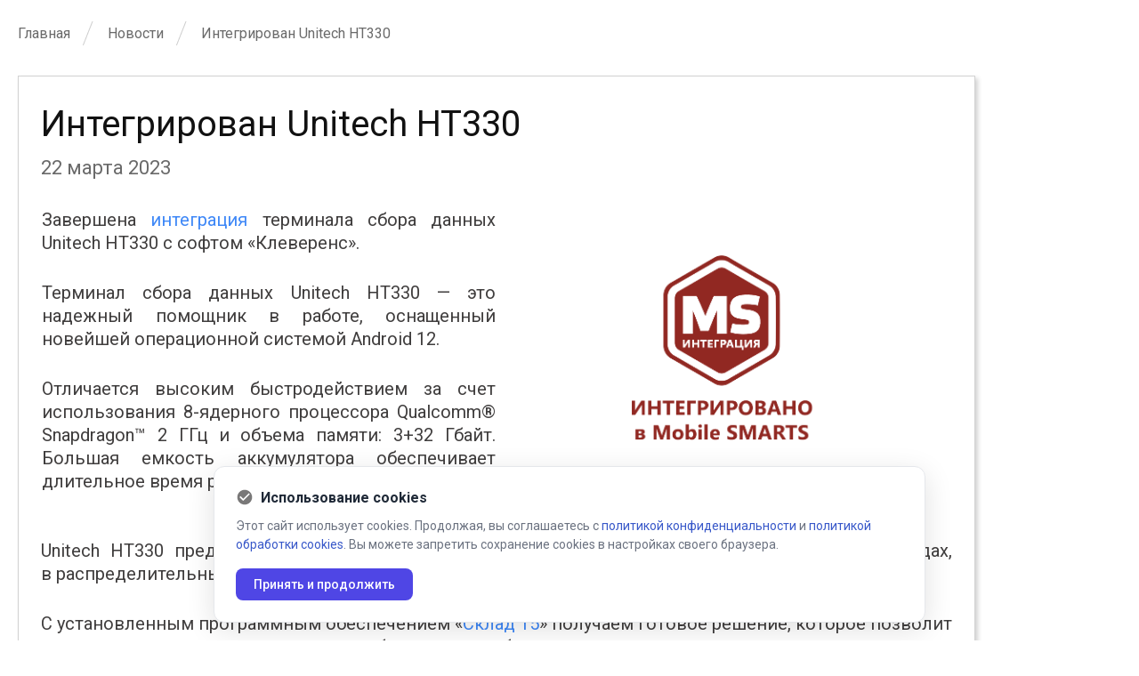

--- FILE ---
content_type: text/css
request_url: https://www.cleverence.ru/bitrix/cache/css/s1/cleverence/template_8d311cacec7d73d425957fa59a27490b/template_8d311cacec7d73d425957fa59a27490b_v1.css?1767474065726674
body_size: 293117
content:


/* Start:/local/templates/cleverence/css/widgets.css?164360591925790*/
/*
	--- WIDGETS CONTAINS ---

	1. Fancybox
	2. bx-Slider

*/

/*--- 1. Fancybox ---*/
body.compensate-for-scrollbar{overflow:hidden}.fancybox-active{height:auto}.fancybox-is-hidden{left:-9999px;margin:0;position:absolute!important;top:-9999px;visibility:hidden}.fancybox-container{-webkit-backface-visibility:hidden;height:100%;left:0;outline:none;position:fixed;-webkit-tap-highlight-color:transparent;top:0;-ms-touch-action:manipulation;touch-action:manipulation;transform:translateZ(0);width:100%;z-index:99992}.fancybox-container *{box-sizing:border-box}.fancybox-bg,.fancybox-inner,.fancybox-outer,.fancybox-stage{bottom:0;left:0;position:absolute;right:0;top:0}.fancybox-outer{-webkit-overflow-scrolling:touch;overflow-y:auto}.fancybox-bg{background:#1e1e1e;opacity:0;transition-duration:inherit;transition-property:opacity;transition-timing-function:cubic-bezier(.47,0,.74,.71)}.fancybox-is-open .fancybox-bg{opacity:.9;transition-timing-function:cubic-bezier(.22,.61,.36,1)}.fancybox-caption,.fancybox-infobar,.fancybox-navigation .fancybox-button,.fancybox-toolbar{direction:ltr;opacity:0;position:absolute;transition:opacity .25s ease,visibility 0s ease .25s;visibility:hidden;z-index:99997}.fancybox-show-caption .fancybox-caption,.fancybox-show-infobar .fancybox-infobar,.fancybox-show-nav .fancybox-navigation .fancybox-button,.fancybox-show-toolbar .fancybox-toolbar{opacity:1;transition:opacity .25s ease 0s,visibility 0s ease 0s;visibility:visible}.fancybox-infobar{color:#ccc;font-size:13px;-webkit-font-smoothing:subpixel-antialiased;height:44px;left:0;line-height:44px;min-width:44px;mix-blend-mode:difference;padding:0 10px;pointer-events:none;top:0;-webkit-touch-callout:none;-webkit-user-select:none;-moz-user-select:none;-ms-user-select:none;user-select:none}.fancybox-toolbar{right:0;top:0}.fancybox-stage{direction:ltr;overflow:visible;transform:translateZ(0);z-index:99994}.fancybox-is-open .fancybox-stage{overflow:hidden}.fancybox-slide{-webkit-backface-visibility:hidden;display:none;height:100%;left:0;outline:none;overflow:auto;-webkit-overflow-scrolling:touch;padding:44px;position:absolute;text-align:center;top:0;transition-property:transform,opacity;white-space:normal;width:100%;z-index:99994}.fancybox-slide:before{content:"";display:inline-block;font-size:0;height:100%;vertical-align:middle;width:0}.fancybox-is-sliding .fancybox-slide,.fancybox-slide--current,.fancybox-slide--next,.fancybox-slide--previous{display:block}.fancybox-slide--image{overflow:hidden;padding:44px 0}.fancybox-slide--image:before{display:none}.fancybox-slide--html{padding:6px}.fancybox-content{background:#fff;display:inline-block;margin:0;max-width:100%;overflow:auto;-webkit-overflow-scrolling:touch;padding:44px;position:relative;text-align:left;vertical-align:middle}.fancybox-slide--image .fancybox-content{animation-timing-function:cubic-bezier(.5,0,.14,1);-webkit-backface-visibility:hidden;background:transparent;background-repeat:no-repeat;background-size:100% 100%;left:0;max-width:none;overflow:visible;padding:0;position:absolute;top:0;transform-origin:top left;transition-property:transform,opacity;-webkit-user-select:none;-moz-user-select:none;-ms-user-select:none;user-select:none;z-index:99995}.fancybox-can-zoomOut .fancybox-content{cursor:zoom-out}.fancybox-can-zoomIn .fancybox-content{cursor:zoom-in}.fancybox-can-pan .fancybox-content,.fancybox-can-swipe .fancybox-content{cursor:grab}.fancybox-is-grabbing .fancybox-content{cursor:grabbing}.fancybox-container [data-selectable=true]{cursor:text}.fancybox-image,.fancybox-spaceball{background:transparent;border:0;height:100%;left:0;margin:0;max-height:none;max-width:none;padding:0;position:absolute;top:0;-webkit-user-select:none;-moz-user-select:none;-ms-user-select:none;user-select:none;width:100%}.fancybox-spaceball{z-index:1}.fancybox-slide--iframe .fancybox-content,.fancybox-slide--map .fancybox-content,.fancybox-slide--pdf .fancybox-content,.fancybox-slide--video .fancybox-content{height:100%;overflow:visible;padding:0;width:100%}.fancybox-slide--video .fancybox-content{background:#000}.fancybox-slide--map .fancybox-content{background:#e5e3df}.fancybox-slide--iframe .fancybox-content{background:#fff}.fancybox-iframe,.fancybox-video{background:transparent;border:0;display:block;height:100%;margin:0;overflow:hidden;padding:0;width:100%}.fancybox-iframe{left:0;position:absolute;top:0}.fancybox-error{background:#fff;cursor:default;max-width:400px;padding:40px;width:100%}.fancybox-error p{color:#444;font-size:16px;line-height:20px;margin:0;padding:0}.fancybox-button{background:rgba(30,30,30,.6);border:0;border-radius:0;box-shadow:none;cursor:pointer;display:inline-block;height:44px;margin:0;padding:10px;position:relative;transition:color .2s;vertical-align:top;visibility:inherit;width:44px}.fancybox-button,.fancybox-button:link,.fancybox-button:visited{color:#ccc}.fancybox-button:hover{color:#fff}.fancybox-button:focus{outline:none}.fancybox-button.fancybox-focus{outline:1px dotted}.fancybox-button[disabled],.fancybox-button[disabled]:hover{color:#888;cursor:default;outline:none}.fancybox-button div{height:100%}.fancybox-button svg{display:block;height:100%;overflow:visible;position:relative;width:100%}.fancybox-button svg path{fill:currentColor;stroke-width:0}.fancybox-button--fsenter svg:nth-child(2),.fancybox-button--fsexit svg:first-child,.fancybox-button--pause svg:first-child,.fancybox-button--play svg:nth-child(2){display:none}.fancybox-progress{background:#ff5268;height:2px;left:0;position:absolute;right:0;top:0;transform:scaleX(0);transform-origin:0;transition-property:transform;transition-timing-function:linear;z-index:99998}.fancybox-close-small{background:transparent;border:0;border-radius:0;color:#ccc;cursor:pointer;opacity:.8;padding:8px;position:absolute;right:-12px;top:-44px;z-index:401}.fancybox-close-small:hover{color:#fff;opacity:1}.fancybox-slide--html .fancybox-close-small{color:currentColor;padding:10px;right:0;top:0}.fancybox-slide--image.fancybox-is-scaling .fancybox-content{overflow:hidden}.fancybox-is-scaling .fancybox-close-small,.fancybox-is-zoomable.fancybox-can-pan .fancybox-close-small{display:none}.fancybox-navigation .fancybox-button{background-clip:content-box;height:100px;opacity:0;position:absolute;top:calc(50% - 50px);width:70px}.fancybox-navigation .fancybox-button div{padding:7px}.fancybox-navigation .fancybox-button--arrow_left{left:0;left:env(safe-area-inset-left);padding:31px 26px 31px 6px}.fancybox-navigation .fancybox-button--arrow_right{padding:31px 6px 31px 26px;right:0;right:env(safe-area-inset-right)}.fancybox-caption{background:linear-gradient(0deg,rgba(0,0,0,.85) 0,rgba(0,0,0,.3) 50%,rgba(0,0,0,.15) 65%,rgba(0,0,0,.075) 75.5%,rgba(0,0,0,.037) 82.85%,rgba(0,0,0,.019) 88%,transparent);bottom:0;color:#eee;font-size:14px;font-weight:400;left:0;line-height:1.5;padding:75px 44px 25px;pointer-events:none;right:0;text-align:center;z-index:99996}@supports (padding:max(0px)){.fancybox-caption{padding:75px max(44px,env(safe-area-inset-right)) max(25px,env(safe-area-inset-bottom)) max(44px,env(safe-area-inset-left))}}.fancybox-caption--separate{margin-top:-50px}.fancybox-caption__body{max-height:50vh;overflow:auto;pointer-events:all}.fancybox-caption a,.fancybox-caption a:link,.fancybox-caption a:visited{color:#ccc;text-decoration:none}.fancybox-caption a:hover{color:#fff;text-decoration:underline}.fancybox-loading{animation:a 1s linear infinite;background:transparent;border:4px solid #888;border-bottom-color:#fff;border-radius:50%;height:50px;left:50%;margin:-25px 0 0 -25px;opacity:.7;padding:0;position:absolute;top:50%;width:50px;z-index:99999}@keyframes a{to{transform:rotate(1turn)}}.fancybox-animated{transition-timing-function:cubic-bezier(0,0,.25,1)}.fancybox-fx-slide.fancybox-slide--previous{opacity:0;transform:translate3d(-100%,0,0)}.fancybox-fx-slide.fancybox-slide--next{opacity:0;transform:translate3d(100%,0,0)}.fancybox-fx-slide.fancybox-slide--current{opacity:1;transform:translateZ(0)}.fancybox-fx-fade.fancybox-slide--next,.fancybox-fx-fade.fancybox-slide--previous{opacity:0;transition-timing-function:cubic-bezier(.19,1,.22,1)}.fancybox-fx-fade.fancybox-slide--current{opacity:1}.fancybox-fx-zoom-in-out.fancybox-slide--previous{opacity:0;transform:scale3d(1.5,1.5,1.5)}.fancybox-fx-zoom-in-out.fancybox-slide--next{opacity:0;transform:scale3d(.5,.5,.5)}.fancybox-fx-zoom-in-out.fancybox-slide--current{opacity:1;transform:scaleX(1)}.fancybox-fx-rotate.fancybox-slide--previous{opacity:0;transform:rotate(-1turn)}.fancybox-fx-rotate.fancybox-slide--next{opacity:0;transform:rotate(1turn)}.fancybox-fx-rotate.fancybox-slide--current{opacity:1;transform:rotate(0deg)}.fancybox-fx-circular.fancybox-slide--previous{opacity:0;transform:scale3d(0,0,0) translate3d(-100%,0,0)}.fancybox-fx-circular.fancybox-slide--next{opacity:0;transform:scale3d(0,0,0) translate3d(100%,0,0)}.fancybox-fx-circular.fancybox-slide--current{opacity:1;transform:scaleX(1) translateZ(0)}.fancybox-fx-tube.fancybox-slide--previous{transform:translate3d(-100%,0,0) scale(.1) skew(-10deg)}.fancybox-fx-tube.fancybox-slide--next{transform:translate3d(100%,0,0) scale(.1) skew(10deg)}.fancybox-fx-tube.fancybox-slide--current{transform:translateZ(0) scale(1)}@media (max-height:576px){.fancybox-slide{padding-left:6px;padding-right:6px}.fancybox-slide--image{padding:6px 0}.fancybox-close-small{right:-6px}.fancybox-slide--image .fancybox-close-small{background:#4e4e4e;color:#f2f4f6;height:36px;opacity:1;padding:6px;right:0;top:0;width:36px}.fancybox-caption{padding-left:12px;padding-right:12px}@supports (padding:max(0px)){.fancybox-caption{padding-left:max(12px,env(safe-area-inset-left));padding-right:max(12px,env(safe-area-inset-right))}}}.fancybox-share{background:#f4f4f4;border-radius:3px;max-width:90%;padding:30px;text-align:center}.fancybox-share h1{color:#222;font-size:35px;font-weight:700;margin:0 0 20px}.fancybox-share p{margin:0;padding:0}.fancybox-share__button{border:0;border-radius:3px;display:inline-block;font-size:14px;font-weight:700;line-height:40px;margin:0 5px 10px;min-width:130px;padding:0 15px;text-decoration:none;transition:all .2s;-webkit-user-select:none;-moz-user-select:none;-ms-user-select:none;user-select:none;white-space:nowrap}.fancybox-share__button:link,.fancybox-share__button:visited{color:#fff}.fancybox-share__button:hover{text-decoration:none}.fancybox-share__button--fb{background:#3b5998}.fancybox-share__button--fb:hover{background:#344e86}.fancybox-share__button--pt{background:#bd081d}.fancybox-share__button--pt:hover{background:#aa0719}.fancybox-share__button--tw{background:#1da1f2}.fancybox-share__button--tw:hover{background:#0d95e8}.fancybox-share__button svg{height:25px;margin-right:7px;position:relative;top:-1px;vertical-align:middle;width:25px}.fancybox-share__button svg path{fill:#fff}.fancybox-share__input{background:transparent;border:0;border-bottom:1px solid #d7d7d7;border-radius:0;color:#5d5b5b;font-size:14px;margin:10px 0 0;outline:none;padding:10px 15px;width:100%}.fancybox-thumbs{background:#ddd;bottom:0;display:none;margin:0;-webkit-overflow-scrolling:touch;-ms-overflow-style:-ms-autohiding-scrollbar;padding:2px 2px 4px;position:absolute;right:0;-webkit-tap-highlight-color:rgba(0,0,0,0);top:0;width:212px;z-index:99995}.fancybox-thumbs-x{overflow-x:auto;overflow-y:hidden}.fancybox-show-thumbs .fancybox-thumbs{display:block}.fancybox-show-thumbs .fancybox-inner{right:212px}.fancybox-thumbs__list{font-size:0;height:100%;list-style:none;margin:0;overflow-x:hidden;overflow-y:auto;padding:0;position:absolute;position:relative;white-space:nowrap;width:100%}.fancybox-thumbs-x .fancybox-thumbs__list{overflow:hidden}.fancybox-thumbs-y .fancybox-thumbs__list::-webkit-scrollbar{width:7px}.fancybox-thumbs-y .fancybox-thumbs__list::-webkit-scrollbar-track{background:#fff;border-radius:10px;box-shadow:inset 0 0 6px rgba(0,0,0,.3)}.fancybox-thumbs-y .fancybox-thumbs__list::-webkit-scrollbar-thumb{background:#2a2a2a;border-radius:10px}.fancybox-thumbs__list a{-webkit-backface-visibility:hidden;backface-visibility:hidden;background-color:rgba(0,0,0,.1);background-position:50%;background-repeat:no-repeat;background-size:cover;cursor:pointer;float:left;height:75px;margin:2px;max-height:calc(100% - 8px);max-width:calc(50% - 4px);outline:none;overflow:hidden;padding:0;position:relative;-webkit-tap-highlight-color:transparent;width:100px}.fancybox-thumbs__list a:before{border:6px solid #ff5268;bottom:0;content:"";left:0;opacity:0;position:absolute;right:0;top:0;transition:all .2s cubic-bezier(.25,.46,.45,.94);z-index:99991}.fancybox-thumbs__list a:focus:before{opacity:.5}.fancybox-thumbs__list a.fancybox-thumbs-active:before{opacity:1}@media (max-width:576px){.fancybox-thumbs{width:110px}.fancybox-show-thumbs .fancybox-inner{right:110px}.fancybox-thumbs__list a{max-width:calc(100% - 10px)}}
/*--- 1. Fancybox End ---*/


/*--- 2. bxSlider ---*/
/** RESET AND LAYOUT
===================================*/

.bx-wrapper {
	position: relative;
	margin: 0 auto 37px;
	padding: 0;
	*zoom: 1;
}

.bx-wrapper img {
	max-width: 100%;
	display: block;
}

/** THEME
===================================*/
.bx-wrapper .bx-viewport {
	left: 0px;
	background: #fff;
	-moz-box-shadow: 0 0 5px #ccc;
	-webkit-box-shadow: 0 0 5px #ccc;
	box-shadow: 0 0 5px #ccc;
	border: solid #fff 2px;
}

.bx-wrapper .bx-pager,
.bx-wrapper .bx-controls-auto {
	position: absolute;
	bottom: -21px;
	width: 100%;
}

/* LOADER */

.bx-wrapper .bx-loading {
	min-height: 50px;
	/* background: url(/local/templates/cleverence/css/images/bx_loader.gif) center center no-repeat #fff; */
	height: 100%;
	width: 100%;
	position: absolute;
	top: 0;
	left: 0;
	z-index: 2000;
}

/* PAGER */

.bx-wrapper .bx-pager {
	text-align: center;
	font-size: .85em;
	font-family: Arial;
	font-weight: bold;
	color: #666;
	padding-top: 20px;
}

.bx-wrapper .bx-pager .bx-pager-item,
.bx-wrapper .bx-controls-auto .bx-controls-auto-item {
	display: inline-block;
	*zoom: 1;
	*display: inline;
}

.bx-wrapper .bx-pager.bx-default-pager a {
	background: #666;
	text-indent: -9999px;
	display: block;
	width: 10px;
	height: 10px;
	margin: 0 4px;
	outline: 0;
	-moz-border-radius: 5px;
	-webkit-border-radius: 5px;
	border-radius: 5px;
}

.bx-wrapper .bx-pager.bx-default-pager a:hover,
.bx-wrapper .bx-pager.bx-default-pager a.active {
	background: #000;
}

/* DIRECTION CONTROLS (NEXT / PREV) */

.bx-wrapper .bx-prev {
	left: 10px;
	/* background: url(/local/templates/cleverence/css/images/controls.png) no-repeat 0 -32px; */
}

.bx-wrapper .bx-next {
	right: 10px;
	/* background: url(/local/templates/cleverence/css/images/controls.png) no-repeat -43px -32px; */
}

.bx-wrapper .bx-prev:hover {
	background-position: 0 0;
}

.bx-wrapper .bx-next:hover {
	background-position: -43px 0;
}

.bx-wrapper .bx-controls-direction a {
	position: absolute;
	top: 50%;
	margin-top: -16px;
	outline: 0;
	width: 32px;
	height: 32px;
	text-indent: -9999px;
	z-index: 9999;
}

.bx-wrapper .bx-controls-direction a.disabled {
	display: none;
}

/* AUTO CONTROLS (START / STOP) */

.bx-wrapper .bx-controls-auto {
	text-align: center;
}

.bx-wrapper .bx-controls-auto .bx-start {
	display: block;
	text-indent: -9999px;
	width: 10px;
	height: 11px;
	outline: 0;
	background: url(/local/templates/cleverence/css/images/controls.png) -86px -11px no-repeat;
	margin: 0 3px;
}

.bx-wrapper .bx-controls-auto .bx-start:hover,
.bx-wrapper .bx-controls-auto .bx-start.active {
	background-position: -86px 0;
}

.bx-wrapper .bx-controls-auto .bx-stop {
	display: block;
	text-indent: -9999px;
	width: 9px;
	height: 11px;
	outline: 0;
	background: url(/local/templates/cleverence/css/images/controls.png) -86px -44px no-repeat;
	margin: 0 3px;
}

.bx-wrapper .bx-controls-auto .bx-stop:hover,
.bx-wrapper .bx-controls-auto .bx-stop.active {
	background-position: -86px -33px;
}

/* PAGER WITH AUTO-CONTROLS HYBRID LAYOUT */

.bx-wrapper .bx-controls.bx-has-controls-auto.bx-has-pager .bx-pager {
	text-align: left;
	width: 80%;
}

.bx-wrapper .bx-controls.bx-has-controls-auto.bx-has-pager .bx-controls-auto {
	right: 0;
	width: 35px;
}

/* IMAGE CAPTIONS */

.bx-wrapper .bx-caption {
	position: absolute;
	bottom: 0;
	left: 0;
	background: #666\9;
	background: rgba(80, 80, 80, 0.75);
	width: 100%;
}

.bx-wrapper .bx-caption span {
	color: #fff;
	font-family: Arial;
	display: block;
	font-size: .85em;
	padding: 10px;
}
/*--- 2. bxSlider end ---*/



/* UI-Multiselect */
/*Core*/
.ui-multiselect {
	text-align:left;
}
.ui-multiselect,
.ui-multiselect *:hover,
.ui-multiselect *:focus{
	outline:none !important;
}
button.ui-multiselect::-moz-focus-inner  {
	padding:0;
	border:0;
}
.ui-multiselect span.ui-icon { }
.ui-multiselect-single .ui-multiselect-checkboxes input { position:absolute !important; top: auto !important; left:-9999px; }
.ui-multiselect-single .ui-multiselect-checkboxes label {  }
.ui-multiselect-header { }
.ui-multiselect-header ul { }
.ui-multiselect-header ul li {  }
.ui-multiselect-header a { text-decoration:none; }
.ui-multiselect-header a:hover { text-decoration:underline; }
.ui-multiselect-header span.ui-icon { float:left; }
.ui-multiselect-header li.ui-multiselect-close { text-align:right;  }
.ui-multiselect-menu { display:none;  position:absolute; z-index:10000; text-align: left; }
.ui-multiselect-checkboxes { position:relative /* fixes bug in IE6/7 */; overflow-y:auto; }
.ui-multiselect-checkboxes label { display:block; }
.ui-multiselect-checkboxes label input { position:relative;  }
.ui-multiselect-checkboxes li { }
.ui-multiselect-checkboxes li.ui-multiselect-optgroup-label { text-align:center; }
.ui-multiselect-checkboxes li.ui-multiselect-optgroup-label a { display:block; text-decoration:none; }
/* remove label borders in IE6 because IE6 does not support transparency */
* html .ui-multiselect-checkboxes label { border:none; }
/*CORE Filter*/
.ui-multiselect-hasfilter ul { position:relative; }
.ui-multiselect-filter {  }
.ui-multiselect-filter input { width:100px; -webkit-appearance:textfield; -webkit-box-sizing:content-box; }

/*Custom style*/
/*Wrapper custom select*/
.bselect{
	position:relative;
}
.bselect select{
	width:100%;
}
/*Wrapper custom select end*/

/*Button part custom select */
button.cselect {
	outline:none !important;
	border:none !important;
	background:none !important;
	height:35px;
	padding:0px !important;
	resize:none;
	position:relative;
	overflow:visible;
	display:block;
}
button.cselect .select-bt-wrap{
	display:block;
	position:relative;
	height:35px;
	overflow:hidden;
	zoom:1;
	/* border:1px solid #D3D3D3; */
	box-shadow:inset #E4E4E4 2px 2px 0;
	background:#EDEDED;
	font-size:16px;
}
button.cselect:hover .select-bt-wrap {

}
button.cselect:active .select-bt-wrap,
button.ui-state-active.cselect .select-bt-wrap {

}
button.cselect:hover .ui-select-value,
button.cselect:hover .select-placeholder span,
button.ui-state-active.cselect .ui-select-value,
button.ui-state-active.cselect .select-placeholder span {

}

button.cselect .select-bt-wrap,
button.cselect .ui-select-value,
button.cselect .select-placeholder{
	white-space:nowrap;
	text-overflow:ellipsis;
	overflow:hidden;
	zoom:1;
}
button.cselect .ui-select-value,
div.cselect ul  label,
button.cselect .select-placeholder span{
	color:#111;
	display:block;
	padding: 8px 25px;
}
button.cselect span.ui-icon{
	right: 12px;
	top: 16px;
	background:url(/local/templates/cleverence/css/../img/sp-arrow.png) 0 -392px no-repeat;
	width: 11px;
	height: 6px;
	position:absolute;
}
/*Button part custom select end */

/*Drop part custom select end */
div.cselect{
	left:0px;
	top:0px;
}
div.cselect .select-widget-wrap{
	margin-top:1px;
}
div.cselect ul,
div.cselect ul li{
	padding:0;
	margin:0;
	list-style:none;
}
div.cselect ul{
	max-height:300px;
	overflow:visible;
	background:#EDEDED url('/local/templates/cleverence/css/../img/empty.png') repeat;
	box-shadow:inset #E4E4E4 2px 2px 0;
}
div.cselect ul li{
	overflow:hidden;
	zoom:1;
	letter-spacing:normal;
}
div.cselect.small-drop ul li {
	text-align:center;
}
div.cselect ul .last{}
div.cselect ul  label{
	cursor:pointer;
	padding: 7px 22px;
	position:relative;
	zoom:1;
}
div.cselect ul .last label{border-bottom:none 0;}
div.cselect.small-drop ul label {padding:11px 0;}
div.cselect ul label.ui-state-hover,
div.cselect ul label.ui-state-active{
	outline:none;
	position:relative;
	background-color:#dddcdc;
}
div.cselect ul label.ui-state-active{
	outline:none;
	background-color:#dddcdc;
}
/*Drop part custom select end */

/*Auto completion part custom select */
div.cselect .ui-widget-header {
	display:none !important;
}
/*Auto completion part custom select end */

/*fix scroll drop list*/
.list-fix-scroll{
	overflow-y:auto !important;
}
/*fix scroll drop list end*/

/*type big font*/
button.cselect.t-big .select-bt-wrap{
	background:url('/local/templates/cleverence/css/../img/select-line2.png') repeat-x 0 0 #e6e6e6;
	-moz-box-shadow: 0px 1px 0px 0 rgba(0, 0, 0, 0.2);
	 -webkit-box-shadow: 0px 1px 0px 0 rgba(0, 0, 0, 0.2);
	box-shadow: 0px 1px 0px 0 rgba(0, 0, 0, 0.2);
}
button.cselect.t-big .select-bt-wrap,
div.cselect.t-big .select-widget-wrap{
	border-color:#dedede;
}
button.cselect.t-big .ui-select-value,
div.cselect.t-big ul  label,
button.cselect.t-big .select-placeholder span{
	font-size:14px;
	line-height:15px;
	padding: 5px 11px 2px;
}
button.cselect.t-big span.ui-icon{
	background-position: 0 -15px;
	width: 11px;
	height: 6px;
	right: 11px;
	 top: 11px;
}
button.cselect.t-big.ui-state-active  span.ui-icon{
	background-position: 0 -246px;
}
/* UI-Multiselect end */

/* radio */
.jquery-checkbox {
	display:inline-block;
	display:-moz-inline-stack;
	display:inline-block;
	zoom:1;
	*display:inline;
	vertical-align:top;
	cursor: pointer;
	margin-right: 5px;
	margin-top:-2px;
}
.jquery-checkbox .mark {display: inline;}

.jquery-checkbox img {
	vertical-align: middle;
	width: 16px;
	height: 16px;
	background: url(/local/templates/cleverence/css/../images/sprites/sp-checkbox.png) 0 0 no-repeat;
}

.jquery-checkbox img,
.jquery-checkbox-disabled img,
.jquery-checkbox-checked .jquery-checkbox-disabled img{background-position: 0 0px;}

.jquery-checkbox .jquery-checkbox-hover img {background-position:0 -36px;}

.jquery-checkbox-checked img,
.jquery-checkbox-checked .jquery-checkbox-hover img,
.jquery-checkbox-checked img{background-position: 0 -72px;}



.jquery-radiobox {
	display:inline-block;
	display:-moz-inline-stack;
	display:inline-block;
	zoom:1;
	*display:inline;
	vertical-align:top;
	cursor: pointer;
	margin-right: 5px;
	margin-top:-2px;
}
.jquery-radiobox .mark {display: inline;}

.jquery-radiobox img {
	vertical-align: middle;
	width: 16px;
	height: 16px;
	background: url(/local/templates/cleverence/css/../img/sp-ch.png) 0 0 no-repeat;
}

.jquery-radiobox img,
.jquery-radiobox-disabled img,
.jquery-radiobox-checked .jquery-radiobox-disabled img{background-position: 0 0px;}

.jquery-radiobox .jquery-radiobox-hover img {background-position:0 0px;}

.jquery-radiobox-checked img,
.jquery-radiobox-checked .jquery-radiobox-hover img,
.jquery-radiobox-checked .jquery-radiobox-disabled.jquery-radiobox-hover img,
.jquery-radiobox-checked .jquery-radiobox-disabled img,
.jquery-radiobox-checked img{background-position: 0 -36px;}
/* radio end */

/* COUNTDOWN */
#CDT {
	 font-size: 60px;
	 color: #eee;
	 margin: 0 20px;
	 font-weight: bold;
	transform: scale(0.5);
}

#CDT .number-wrapper {
	 margin: 10px;
	 -moz-box-shadow: 0 5px 8px #000000;
	 -webkit-box-shadow: 0 5px 8px #000000;
	 box-shadow: 0 5px 8px #000000;
	 position: relative;
}

#CDT .number {
	 display: inline-block;
	 *display: inline;
	 *zoom: 1;
	 background: #000;
	 background-image: linear-gradient(bottom, #000000 2%, #3c3c3c 50%, #000000 100%);
	 background-image: -o-linear-gradient(bottom, #000000 2%, #3c3c3c 50%, #000000 100%);
	 background-image: -moz-linear-gradient(bottom, #000000 2%, #3c3c3c 50%, #000000 100%);
	 background-image: -webkit-linear-gradient(bottom, #000000 2%, #3c3c3c 50%, #000000 100%);
	 background-image: -ms-linear-gradient(bottom, #000000 2%, #3c3c3c 50%, #000000 100%);
	 -webkit-border-top-right-radius: 7px;
	 -webkit-border-bottom-right-radius: 0;
	 -webkit-border-bottom-left-radius: 0;
	 -webkit-border-top-left-radius: 0;
	 -moz-border-radius-topright: 7px;
	 -moz-border-radius-bottomright: 0;
	 -moz-border-radius-bottomleft: 0;
	 -moz-border-radius-topleft: 0;
	 border-top-right-radius: 7px;
	 border-bottom-right-radius: 0;
	 border-bottom-left-radius: 0;
	 border-top-left-radius: 0;
	 -webkit-border-radius: 7px;
	 -moz-border-radius: 7px;
	 border-radius: 7px;
	 -moz-background-clip: padding;
	 -webkit-background-clip: padding-box;
	 background-clip: padding-box;
	 padding: 0 12px;
	 height: 80px;
	 line-height: 80px;
	 text-align: center;
	 border: 1px solid #555;
	 -moz-box-shadow: inset 0 4px 0 rgba(255, 255, 255, 0.2);
	 -webkit-box-shadow: inset 0 4px 0 rgba(255, 255, 255, 0.2);
	 box-shadow: inset 0 4px 0 rgba(255, 255, 255, 0.2);
	 -moz-text-shadow: 0 3px 3px #000000;
	 -webkit-text-shadow: 0 3px 3px #000000;
	 text-shadow: 0 3px 3px #000000;
}

#CDT .line {
	 position: absolute;
	 width: 100%;
	 height: 1px;
	 top: 52%;
	 left: 0;
	 background: #000;
	 -moz-box-shadow: 0 1px 0 rgba(255, 255, 255, 0.2);
	 -webkit-box-shadow: 0 1px 0 rgba(255, 255, 255, 0.2);
	 box-shadow: 0 1px 0 rgba(255, 255, 255, 0.2);
}

#CDT .caption {
	font-size: 12px;
	position: absolute;
	bottom: -30px;
	left: 0;
	text-align: center;
	width: 100%;
	color: #777;
}
/* End */


/* Start:/local/templates/cleverence/css/fonts.css?1762789150283878*/
@font-face {
	font-family: 'dinM';
	font-display: swap;
	src: local('dinM'), url('/local/templates/cleverence/css/../fonts/dinpro/medium/medium.eot');
	src: local('dinM'), url('/local/templates/cleverence/css/../fonts/dinpro/medium/medium.eot?#iefix') format('embedded-opentype'),
			url('/local/templates/cleverence/css/../fonts/dinpro/medium/medium.woff') format('woff'),
			url('/local/templates/cleverence/css/../fonts/dinpro/medium/medium.ttf') format('truetype'),
			url('/local/templates/cleverence/css/../fonts/dinpro/medium/medium.svg#pf_dintext_promedium') format('svg');
	font-weight: normal;
	font-style: normal;
}

@font-face {
/*font-family: 'dinB';
src: url('/local/templates/cleverence/css/../fonts/dinpro/bold/bold.eot');*/
	}

@font-face {
	font-family: 'dinB';
	font-display: swap;
src: local('dinB'), url('/local/templates/cleverence/css/../fonts/dinpro/bold/bold.ttf') format('truetype');
/*    src: url([data-uri]) format('woff'),
		url('/local/templates/cleverence/css/../fonts/dinpro/bold/bold.ttf') format('truetype'),
url('/local/templates/cleverence/css/../fonts/dinpro/bold/bold.svg#pf_dintext_probold') format('svg');*/
	font-weight: normal;
	font-style: normal;
}




@font-face {
	font-family: 'dinL';
	font-display: swap;
	src: local('dinL'), url('/local/templates/cleverence/css/../fonts/dinpro/light/light.eot');
}

@font-face {
	font-family: 'dinL';
	font-display: swap;
	src: local('dinL'), url([data-uri]) format('woff'),
			url('/local/templates/cleverence/css/../fonts/dinpro/light/light.ttf') format('truetype'),
			url('/local/templates/cleverence/css/../fonts/dinpro/light/light.svg#pf_dintext_prolight') format('svg');
	font-weight: normal;
	font-style: normal;

}


@font-face {
	font-family: 'dinR';
	font-display: swap;
	src: local('dinR'), url('/local/templates/cleverence/css/../fonts/dinpro/regular/regular.eot');
}

@font-face {
	font-family: 'dinR';
	font-display: swap;
	src: local('dinR'), url([data-uri]) format('woff'),
			url('/local/templates/cleverence/css/../fonts/dinpro/regular/regular.ttf') format('truetype'),
			url('/local/templates/cleverence/css/../fonts/dinpro/regular/regular.svg#pf_dintext_proregular') format('svg');
	font-weight: normal;
	font-style: normal;

}


@font-face {
	font-family: 'dinI';
	font-display: swap;
	src: local('dinI'), url('/local/templates/cleverence/css/../fonts/dinpro/italic/italic.eot');
}

@font-face {
	font-family: 'dinI';
	font-display: swap;
	src: local('dinI'), url([data-uri]) format('woff'),
			url('/local/templates/cleverence/css/../fonts/dinpro/italic/italic.ttf') format('truetype'),
			url('/local/templates/cleverence/css/../fonts/dinpro/italic/italic.svg#pf_dintext_proitalic') format('svg');
	font-weight: normal;
	font-style: normal;

}
/*local/templates/cleverence/fonts/pfdintextcomppro-regular/pfdintextcomppro-regular.eot*/
@font-face {
	font-family: 'PF Din Text';
	font-display: swap;
	src: local('dinM'), url('/local/templates/cleverence/css/../fonts/pfdintextcomppro-regular/pfdintextcomppro-regular.eot');
	src: local('dinM'), url('/local/templates/cleverence/css/../fonts/pfdintextcomppro-regular/pfdintextcomppro-regular.eot?#iefix') format('embedded-opentype'),
	url('/local/templates/cleverence/css/../fonts/pfdintextcomppro-regular/pfdintextcomppro-regular.woff') format('woff'),
	url('/local/templates/cleverence/css/../fonts/pfdintextcomppro-regular/pfdintextcomppro-regular.ttf') format('truetype'),
	url('/local/templates/cleverence/css/../fonts/pfdintextcomppro-regular/pfdintextcomppro-regular.svg#pf_dintext_promedium') format('svg');
	font-weight: normal;
	font-style: normal;
}
/* End */


/* Start:/local/templates/cleverence/css/font-awesome.min.css?176396310831019*/
/*!
 *  Font Awesome 4.7.0 by @davegandy - http://fontawesome.io - @fontawesome
 *  License - http://fontawesome.io/license (Font: SIL OFL 1.1, CSS: MIT License)
 */@font-face{font-display: swap;font-family:'FontAwesome';src:url('/local/templates/cleverence/css/../fonts/fontawesome-webfont.eot?v=4.7.0');src:url('/local/templates/cleverence/css/../fonts/fontawesome-webfont.eot?#iefix&v=4.7.0') format('embedded-opentype'),url('/local/templates/cleverence/css/../fonts/fontawesome-webfont.woff2?v=4.7.0') format('woff2'),url('/local/templates/cleverence/css/../fonts/fontawesome-webfont.woff?v=4.7.0') format('woff'),url('/local/templates/cleverence/css/../fonts/fontawesome-webfont.ttf?v=4.7.0') format('truetype'),url('/local/templates/cleverence/css/../fonts/fontawesome-webfont.svg?v=4.7.0#fontawesomeregular') format('svg');font-weight:normal;font-style:normal}.fa{display:inline-block;font:normal normal normal 14px/1 FontAwesome;font-size:inherit;text-rendering:auto;-webkit-font-smoothing:antialiased;-moz-osx-font-smoothing:grayscale}.fa-lg{font-size:1.33333333em;line-height:.75em;vertical-align:-15%}.fa-2x{font-size:2em}.fa-3x{font-size:3em}.fa-4x{font-size:4em}.fa-5x{font-size:5em}.fa-fw{width:1.28571429em;text-align:center}.fa-ul{padding-left:0;margin-left:2.14285714em;list-style-type:none}.fa-ul>li{position:relative}.fa-li{position:absolute;left:-2.14285714em;width:2.14285714em;top:.14285714em;text-align:center}.fa-li.fa-lg{left:-1.85714286em}.fa-border{padding:.2em .25em .15em;border:solid .08em #eee;border-radius:.1em}.fa-pull-left{float:left}.fa-pull-right{float:right}.fa.fa-pull-left{margin-right:.3em}.fa.fa-pull-right{margin-left:.3em}.pull-right{float:right}.pull-left{float:left}.fa.pull-left{margin-right:.3em}.fa.pull-right{margin-left:.3em}.fa-spin{-webkit-animation:fa-spin 2s infinite linear;animation:fa-spin 2s infinite linear}.fa-pulse{-webkit-animation:fa-spin 1s infinite steps(8);animation:fa-spin 1s infinite steps(8)}@-webkit-keyframes fa-spin{0%{-webkit-transform:rotate(0deg);transform:rotate(0deg)}100%{-webkit-transform:rotate(359deg);transform:rotate(359deg)}}@keyframes fa-spin{0%{-webkit-transform:rotate(0deg);transform:rotate(0deg)}100%{-webkit-transform:rotate(359deg);transform:rotate(359deg)}}.fa-rotate-90{-ms-filter:"progid:DXImageTransform.Microsoft.BasicImage(rotation=1)";-webkit-transform:rotate(90deg);-ms-transform:rotate(90deg);transform:rotate(90deg)}.fa-rotate-180{-ms-filter:"progid:DXImageTransform.Microsoft.BasicImage(rotation=2)";-webkit-transform:rotate(180deg);-ms-transform:rotate(180deg);transform:rotate(180deg)}.fa-rotate-270{-ms-filter:"progid:DXImageTransform.Microsoft.BasicImage(rotation=3)";-webkit-transform:rotate(270deg);-ms-transform:rotate(270deg);transform:rotate(270deg)}.fa-flip-horizontal{-ms-filter:"progid:DXImageTransform.Microsoft.BasicImage(rotation=0, mirror=1)";-webkit-transform:scale(-1, 1);-ms-transform:scale(-1, 1);transform:scale(-1, 1)}.fa-flip-vertical{-ms-filter:"progid:DXImageTransform.Microsoft.BasicImage(rotation=2, mirror=1)";-webkit-transform:scale(1, -1);-ms-transform:scale(1, -1);transform:scale(1, -1)}:root .fa-rotate-90,:root .fa-rotate-180,:root .fa-rotate-270,:root .fa-flip-horizontal,:root .fa-flip-vertical{filter:none}.fa-stack{position:relative;display:inline-block;width:2em;height:2em;line-height:2em;vertical-align:middle}.fa-stack-1x,.fa-stack-2x{position:absolute;left:0;width:100%;text-align:center}.fa-stack-1x{line-height:inherit}.fa-stack-2x{font-size:2em}.fa-inverse{color:#fff}.fa-glass:before{content:"\f000"}.fa-music:before{content:"\f001"}.fa-search:before{content:"\f002"}.fa-envelope-o:before{content:"\f003"}.fa-heart:before{content:"\f004"}.fa-star:before{content:"\f005"}.fa-star-o:before{content:"\f006"}.fa-user:before{content:"\f007"}.fa-film:before{content:"\f008"}.fa-th-large:before{content:"\f009"}.fa-th:before{content:"\f00a"}.fa-th-list:before{content:"\f00b"}.fa-check:before{content:"\f00c"}.fa-remove:before,.fa-close:before,.fa-times:before{content:"\f00d"}.fa-search-plus:before{content:"\f00e"}.fa-search-minus:before{content:"\f010"}.fa-power-off:before{content:"\f011"}.fa-signal:before{content:"\f012"}.fa-gear:before,.fa-cog:before{content:"\f013"}.fa-trash-o:before{content:"\f014"}.fa-home:before{content:"\f015"}.fa-file-o:before{content:"\f016"}.fa-clock-o:before{content:"\f017"}.fa-road:before{content:"\f018"}.fa-download:before{content:"\f019"}.fa-arrow-circle-o-down:before{content:"\f01a"}.fa-arrow-circle-o-up:before{content:"\f01b"}.fa-inbox:before{content:"\f01c"}.fa-play-circle-o:before{content:"\f01d"}.fa-rotate-right:before,.fa-repeat:before{content:"\f01e"}.fa-refresh:before{content:"\f021"}.fa-list-alt:before{content:"\f022"}.fa-lock:before{content:"\f023"}.fa-flag:before{content:"\f024"}.fa-headphones:before{content:"\f025"}.fa-volume-off:before{content:"\f026"}.fa-volume-down:before{content:"\f027"}.fa-volume-up:before{content:"\f028"}.fa-qrcode:before{content:"\f029"}.fa-barcode:before{content:"\f02a"}.fa-tag:before{content:"\f02b"}.fa-tags:before{content:"\f02c"}.fa-book:before{content:"\f02d"}.fa-bookmark:before{content:"\f02e"}.fa-print:before{content:"\f02f"}.fa-camera:before{content:"\f030"}.fa-font:before{content:"\f031"}.fa-bold:before{content:"\f032"}.fa-italic:before{content:"\f033"}.fa-text-height:before{content:"\f034"}.fa-text-width:before{content:"\f035"}.fa-align-left:before{content:"\f036"}.fa-align-center:before{content:"\f037"}.fa-align-right:before{content:"\f038"}.fa-align-justify:before{content:"\f039"}.fa-list:before{content:"\f03a"}.fa-dedent:before,.fa-outdent:before{content:"\f03b"}.fa-indent:before{content:"\f03c"}.fa-video-camera:before{content:"\f03d"}.fa-photo:before,.fa-image:before,.fa-picture-o:before{content:"\f03e"}.fa-pencil:before{content:"\f040"}.fa-map-marker:before{content:"\f041"}.fa-adjust:before{content:"\f042"}.fa-tint:before{content:"\f043"}.fa-edit:before,.fa-pencil-square-o:before{content:"\f044"}.fa-share-square-o:before{content:"\f045"}.fa-check-square-o:before{content:"\f046"}.fa-arrows:before{content:"\f047"}.fa-step-backward:before{content:"\f048"}.fa-fast-backward:before{content:"\f049"}.fa-backward:before{content:"\f04a"}.fa-play:before{content:"\f04b"}.fa-pause:before{content:"\f04c"}.fa-stop:before{content:"\f04d"}.fa-forward:before{content:"\f04e"}.fa-fast-forward:before{content:"\f050"}.fa-step-forward:before{content:"\f051"}.fa-eject:before{content:"\f052"}.fa-chevron-left:before{content:"\f053"}.fa-chevron-right:before{content:"\f054"}.fa-plus-circle:before{content:"\f055"}.fa-minus-circle:before{content:"\f056"}.fa-times-circle:before{content:"\f057"}.fa-check-circle:before{content:"\f058"}.fa-question-circle:before{content:"\f059"}.fa-info-circle:before{content:"\f05a"}.fa-crosshairs:before{content:"\f05b"}.fa-times-circle-o:before{content:"\f05c"}.fa-check-circle-o:before{content:"\f05d"}.fa-ban:before{content:"\f05e"}.fa-arrow-left:before{content:"\f060"}.fa-arrow-right:before{content:"\f061"}.fa-arrow-up:before{content:"\f062"}.fa-arrow-down:before{content:"\f063"}.fa-mail-forward:before,.fa-share:before{content:"\f064"}.fa-expand:before{content:"\f065"}.fa-compress:before{content:"\f066"}.fa-plus:before{content:"\f067"}.fa-minus:before{content:"\f068"}.fa-asterisk:before{content:"\f069"}.fa-exclamation-circle:before{content:"\f06a"}.fa-gift:before{content:"\f06b"}.fa-leaf:before{content:"\f06c"}.fa-fire:before{content:"\f06d"}.fa-eye:before{content:"\f06e"}.fa-eye-slash:before{content:"\f070"}.fa-warning:before,.fa-exclamation-triangle:before{content:"\f071"}.fa-plane:before{content:"\f072"}.fa-calendar:before{content:"\f073"}.fa-random:before{content:"\f074"}.fa-comment:before{content:"\f075"}.fa-magnet:before{content:"\f076"}.fa-chevron-up:before{content:"\f077"}.fa-chevron-down:before{content:"\f078"}.fa-retweet:before{content:"\f079"}.fa-shopping-cart:before{content:"\f07a"}.fa-folder:before{content:"\f07b"}.fa-folder-open:before{content:"\f07c"}.fa-arrows-v:before{content:"\f07d"}.fa-arrows-h:before{content:"\f07e"}.fa-bar-chart-o:before,.fa-bar-chart:before{content:"\f080"}.fa-twitter-square:before{content:"\f081"}.fa-facebook-square:before{content:"\f082"}.fa-camera-retro:before{content:"\f083"}.fa-key:before{content:"\f084"}.fa-gears:before,.fa-cogs:before{content:"\f085"}.fa-comments:before{content:"\f086"}.fa-thumbs-o-up:before{content:"\f087"}.fa-thumbs-o-down:before{content:"\f088"}.fa-star-half:before{content:"\f089"}.fa-heart-o:before{content:"\f08a"}.fa-sign-out:before{content:"\f08b"}.fa-linkedin-square:before{content:"\f08c"}.fa-thumb-tack:before{content:"\f08d"}.fa-external-link:before{content:"\f08e"}.fa-sign-in:before{content:"\f090"}.fa-trophy:before{content:"\f091"}.fa-github-square:before{content:"\f092"}.fa-upload:before{content:"\f093"}.fa-lemon-o:before{content:"\f094"}.fa-phone:before{content:"\f095"}.fa-square-o:before{content:"\f096"}.fa-bookmark-o:before{content:"\f097"}.fa-phone-square:before{content:"\f098"}.fa-twitter:before{content:"\f099"}.fa-facebook-f:before,.fa-facebook:before{content:"\f09a"}.fa-github:before{content:"\f09b"}.fa-unlock:before{content:"\f09c"}.fa-credit-card:before{content:"\f09d"}.fa-feed:before,.fa-rss:before{content:"\f09e"}.fa-hdd-o:before{content:"\f0a0"}.fa-bullhorn:before{content:"\f0a1"}.fa-bell:before{content:"\f0f3"}.fa-certificate:before{content:"\f0a3"}.fa-hand-o-right:before{content:"\f0a4"}.fa-hand-o-left:before{content:"\f0a5"}.fa-hand-o-up:before{content:"\f0a6"}.fa-hand-o-down:before{content:"\f0a7"}.fa-arrow-circle-left:before{content:"\f0a8"}.fa-arrow-circle-right:before{content:"\f0a9"}.fa-arrow-circle-up:before{content:"\f0aa"}.fa-arrow-circle-down:before{content:"\f0ab"}.fa-globe:before{content:"\f0ac"}.fa-wrench:before{content:"\f0ad"}.fa-tasks:before{content:"\f0ae"}.fa-filter:before{content:"\f0b0"}.fa-briefcase:before{content:"\f0b1"}.fa-arrows-alt:before{content:"\f0b2"}.fa-group:before,.fa-users:before{content:"\f0c0"}.fa-chain:before,.fa-link:before{content:"\f0c1"}.fa-cloud:before{content:"\f0c2"}.fa-flask:before{content:"\f0c3"}.fa-cut:before,.fa-scissors:before{content:"\f0c4"}.fa-copy:before,.fa-files-o:before{content:"\f0c5"}.fa-paperclip:before{content:"\f0c6"}.fa-save:before,.fa-floppy-o:before{content:"\f0c7"}.fa-square:before{content:"\f0c8"}.fa-navicon:before,.fa-reorder:before,.fa-bars:before{content:"\f0c9"}.fa-list-ul:before{content:"\f0ca"}.fa-list-ol:before{content:"\f0cb"}.fa-strikethrough:before{content:"\f0cc"}.fa-underline:before{content:"\f0cd"}.fa-table:before{content:"\f0ce"}.fa-magic:before{content:"\f0d0"}.fa-truck:before{content:"\f0d1"}.fa-pinterest:before{content:"\f0d2"}.fa-pinterest-square:before{content:"\f0d3"}.fa-google-plus-square:before{content:"\f0d4"}.fa-google-plus:before{content:"\f0d5"}.fa-money:before{content:"\f0d6"}.fa-caret-down:before{content:"\f0d7"}.fa-caret-up:before{content:"\f0d8"}.fa-caret-left:before{content:"\f0d9"}.fa-caret-right:before{content:"\f0da"}.fa-columns:before{content:"\f0db"}.fa-unsorted:before,.fa-sort:before{content:"\f0dc"}.fa-sort-down:before,.fa-sort-desc:before{content:"\f0dd"}.fa-sort-up:before,.fa-sort-asc:before{content:"\f0de"}.fa-envelope:before{content:"\f0e0"}.fa-linkedin:before{content:"\f0e1"}.fa-rotate-left:before,.fa-undo:before{content:"\f0e2"}.fa-legal:before,.fa-gavel:before{content:"\f0e3"}.fa-dashboard:before,.fa-tachometer:before{content:"\f0e4"}.fa-comment-o:before{content:"\f0e5"}.fa-comments-o:before{content:"\f0e6"}.fa-flash:before,.fa-bolt:before{content:"\f0e7"}.fa-sitemap:before{content:"\f0e8"}.fa-umbrella:before{content:"\f0e9"}.fa-paste:before,.fa-clipboard:before{content:"\f0ea"}.fa-lightbulb-o:before{content:"\f0eb"}.fa-exchange:before{content:"\f0ec"}.fa-cloud-download:before{content:"\f0ed"}.fa-cloud-upload:before{content:"\f0ee"}.fa-user-md:before{content:"\f0f0"}.fa-stethoscope:before{content:"\f0f1"}.fa-suitcase:before{content:"\f0f2"}.fa-bell-o:before{content:"\f0a2"}.fa-coffee:before{content:"\f0f4"}.fa-cutlery:before{content:"\f0f5"}.fa-file-text-o:before{content:"\f0f6"}.fa-building-o:before{content:"\f0f7"}.fa-hospital-o:before{content:"\f0f8"}.fa-ambulance:before{content:"\f0f9"}.fa-medkit:before{content:"\f0fa"}.fa-fighter-jet:before{content:"\f0fb"}.fa-beer:before{content:"\f0fc"}.fa-h-square:before{content:"\f0fd"}.fa-plus-square:before{content:"\f0fe"}.fa-angle-double-left:before{content:"\f100"}.fa-angle-double-right:before{content:"\f101"}.fa-angle-double-up:before{content:"\f102"}.fa-angle-double-down:before{content:"\f103"}.fa-angle-left:before{content:"\f104"}.fa-angle-right:before{content:"\f105"}.fa-angle-up:before{content:"\f106"}.fa-angle-down:before{content:"\f107"}.fa-desktop:before{content:"\f108"}.fa-laptop:before{content:"\f109"}.fa-tablet:before{content:"\f10a"}.fa-mobile-phone:before,.fa-mobile:before{content:"\f10b"}.fa-circle-o:before{content:"\f10c"}.fa-quote-left:before{content:"\f10d"}.fa-quote-right:before{content:"\f10e"}.fa-spinner:before{content:"\f110"}.fa-circle:before{content:"\f111"}.fa-mail-reply:before,.fa-reply:before{content:"\f112"}.fa-github-alt:before{content:"\f113"}.fa-folder-o:before{content:"\f114"}.fa-folder-open-o:before{content:"\f115"}.fa-smile-o:before{content:"\f118"}.fa-frown-o:before{content:"\f119"}.fa-meh-o:before{content:"\f11a"}.fa-gamepad:before{content:"\f11b"}.fa-keyboard-o:before{content:"\f11c"}.fa-flag-o:before{content:"\f11d"}.fa-flag-checkered:before{content:"\f11e"}.fa-terminal:before{content:"\f120"}.fa-code:before{content:"\f121"}.fa-mail-reply-all:before,.fa-reply-all:before{content:"\f122"}.fa-star-half-empty:before,.fa-star-half-full:before,.fa-star-half-o:before{content:"\f123"}.fa-location-arrow:before{content:"\f124"}.fa-crop:before{content:"\f125"}.fa-code-fork:before{content:"\f126"}.fa-unlink:before,.fa-chain-broken:before{content:"\f127"}.fa-question:before{content:"\f128"}.fa-info:before{content:"\f129"}.fa-exclamation:before{content:"\f12a"}.fa-superscript:before{content:"\f12b"}.fa-subscript:before{content:"\f12c"}.fa-eraser:before{content:"\f12d"}.fa-puzzle-piece:before{content:"\f12e"}.fa-microphone:before{content:"\f130"}.fa-microphone-slash:before{content:"\f131"}.fa-shield:before{content:"\f132"}.fa-calendar-o:before{content:"\f133"}.fa-fire-extinguisher:before{content:"\f134"}.fa-rocket:before{content:"\f135"}.fa-maxcdn:before{content:"\f136"}.fa-chevron-circle-left:before{content:"\f137"}.fa-chevron-circle-right:before{content:"\f138"}.fa-chevron-circle-up:before{content:"\f139"}.fa-chevron-circle-down:before{content:"\f13a"}.fa-html5:before{content:"\f13b"}.fa-css3:before{content:"\f13c"}.fa-anchor:before{content:"\f13d"}.fa-unlock-alt:before{content:"\f13e"}.fa-bullseye:before{content:"\f140"}.fa-ellipsis-h:before{content:"\f141"}.fa-ellipsis-v:before{content:"\f142"}.fa-rss-square:before{content:"\f143"}.fa-play-circle:before{content:"\f144"}.fa-ticket:before{content:"\f145"}.fa-minus-square:before{content:"\f146"}.fa-minus-square-o:before{content:"\f147"}.fa-level-up:before{content:"\f148"}.fa-level-down:before{content:"\f149"}.fa-check-square:before{content:"\f14a"}.fa-pencil-square:before{content:"\f14b"}.fa-external-link-square:before{content:"\f14c"}.fa-share-square:before{content:"\f14d"}.fa-compass:before{content:"\f14e"}.fa-toggle-down:before,.fa-caret-square-o-down:before{content:"\f150"}.fa-toggle-up:before,.fa-caret-square-o-up:before{content:"\f151"}.fa-toggle-right:before,.fa-caret-square-o-right:before{content:"\f152"}.fa-euro:before,.fa-eur:before{content:"\f153"}.fa-gbp:before{content:"\f154"}.fa-dollar:before,.fa-usd:before{content:"\f155"}.fa-rupee:before,.fa-inr:before{content:"\f156"}.fa-cny:before,.fa-rmb:before,.fa-yen:before,.fa-jpy:before{content:"\f157"}.fa-ruble:before,.fa-rouble:before,.fa-rub:before{content:"\f158"}.fa-won:before,.fa-krw:before{content:"\f159"}.fa-bitcoin:before,.fa-btc:before{content:"\f15a"}.fa-file:before{content:"\f15b"}.fa-file-text:before{content:"\f15c"}.fa-sort-alpha-asc:before{content:"\f15d"}.fa-sort-alpha-desc:before{content:"\f15e"}.fa-sort-amount-asc:before{content:"\f160"}.fa-sort-amount-desc:before{content:"\f161"}.fa-sort-numeric-asc:before{content:"\f162"}.fa-sort-numeric-desc:before{content:"\f163"}.fa-thumbs-up:before{content:"\f164"}.fa-thumbs-down:before{content:"\f165"}.fa-youtube-square:before{content:"\f166"}.fa-youtube:before{content:"\f167"}.fa-xing:before{content:"\f168"}.fa-xing-square:before{content:"\f169"}.fa-youtube-play:before{content:"\f16a"}.fa-dropbox:before{content:"\f16b"}.fa-stack-overflow:before{content:"\f16c"}.fa-instagram:before{content:"\f16d"}.fa-flickr:before{content:"\f16e"}.fa-adn:before{content:"\f170"}.fa-bitbucket:before{content:"\f171"}.fa-bitbucket-square:before{content:"\f172"}.fa-tumblr:before{content:"\f173"}.fa-tumblr-square:before{content:"\f174"}.fa-long-arrow-down:before{content:"\f175"}.fa-long-arrow-up:before{content:"\f176"}.fa-long-arrow-left:before{content:"\f177"}.fa-long-arrow-right:before{content:"\f178"}.fa-apple:before{content:"\f179"}.fa-windows:before{content:"\f17a"}.fa-android:before{content:"\f17b"}.fa-linux:before{content:"\f17c"}.fa-dribbble:before{content:"\f17d"}.fa-skype:before{content:"\f17e"}.fa-foursquare:before{content:"\f180"}.fa-trello:before{content:"\f181"}.fa-female:before{content:"\f182"}.fa-male:before{content:"\f183"}.fa-gittip:before,.fa-gratipay:before{content:"\f184"}.fa-sun-o:before{content:"\f185"}.fa-moon-o:before{content:"\f186"}.fa-archive:before{content:"\f187"}.fa-bug:before{content:"\f188"}.fa-vk:before{content:"\f189"}.fa-weibo:before{content:"\f18a"}.fa-renren:before{content:"\f18b"}.fa-pagelines:before{content:"\f18c"}.fa-stack-exchange:before{content:"\f18d"}.fa-arrow-circle-o-right:before{content:"\f18e"}.fa-arrow-circle-o-left:before{content:"\f190"}.fa-toggle-left:before,.fa-caret-square-o-left:before{content:"\f191"}.fa-dot-circle-o:before{content:"\f192"}.fa-wheelchair:before{content:"\f193"}.fa-vimeo-square:before{content:"\f194"}.fa-turkish-lira:before,.fa-try:before{content:"\f195"}.fa-plus-square-o:before{content:"\f196"}.fa-space-shuttle:before{content:"\f197"}.fa-slack:before{content:"\f198"}.fa-envelope-square:before{content:"\f199"}.fa-wordpress:before{content:"\f19a"}.fa-openid:before{content:"\f19b"}.fa-institution:before,.fa-bank:before,.fa-university:before{content:"\f19c"}.fa-mortar-board:before,.fa-graduation-cap:before{content:"\f19d"}.fa-yahoo:before{content:"\f19e"}.fa-google:before{content:"\f1a0"}.fa-reddit:before{content:"\f1a1"}.fa-reddit-square:before{content:"\f1a2"}.fa-stumbleupon-circle:before{content:"\f1a3"}.fa-stumbleupon:before{content:"\f1a4"}.fa-delicious:before{content:"\f1a5"}.fa-digg:before{content:"\f1a6"}.fa-pied-piper-pp:before{content:"\f1a7"}.fa-pied-piper-alt:before{content:"\f1a8"}.fa-drupal:before{content:"\f1a9"}.fa-joomla:before{content:"\f1aa"}.fa-language:before{content:"\f1ab"}.fa-fax:before{content:"\f1ac"}.fa-building:before{content:"\f1ad"}.fa-child:before{content:"\f1ae"}.fa-paw:before{content:"\f1b0"}.fa-spoon:before{content:"\f1b1"}.fa-cube:before{content:"\f1b2"}.fa-cubes:before{content:"\f1b3"}.fa-behance:before{content:"\f1b4"}.fa-behance-square:before{content:"\f1b5"}.fa-steam:before{content:"\f1b6"}.fa-steam-square:before{content:"\f1b7"}.fa-recycle:before{content:"\f1b8"}.fa-automobile:before,.fa-car:before{content:"\f1b9"}.fa-cab:before,.fa-taxi:before{content:"\f1ba"}.fa-tree:before{content:"\f1bb"}.fa-spotify:before{content:"\f1bc"}.fa-deviantart:before{content:"\f1bd"}.fa-soundcloud:before{content:"\f1be"}.fa-database:before{content:"\f1c0"}.fa-file-pdf-o:before{content:"\f1c1"}.fa-file-word-o:before{content:"\f1c2"}.fa-file-excel-o:before{content:"\f1c3"}.fa-file-powerpoint-o:before{content:"\f1c4"}.fa-file-photo-o:before,.fa-file-picture-o:before,.fa-file-image-o:before{content:"\f1c5"}.fa-file-zip-o:before,.fa-file-archive-o:before{content:"\f1c6"}.fa-file-sound-o:before,.fa-file-audio-o:before{content:"\f1c7"}.fa-file-movie-o:before,.fa-file-video-o:before{content:"\f1c8"}.fa-file-code-o:before{content:"\f1c9"}.fa-vine:before{content:"\f1ca"}.fa-codepen:before{content:"\f1cb"}.fa-jsfiddle:before{content:"\f1cc"}.fa-life-bouy:before,.fa-life-buoy:before,.fa-life-saver:before,.fa-support:before,.fa-life-ring:before{content:"\f1cd"}.fa-circle-o-notch:before{content:"\f1ce"}.fa-ra:before,.fa-resistance:before,.fa-rebel:before{content:"\f1d0"}.fa-ge:before,.fa-empire:before{content:"\f1d1"}.fa-git-square:before{content:"\f1d2"}.fa-git:before{content:"\f1d3"}.fa-y-combinator-square:before,.fa-yc-square:before,.fa-hacker-news:before{content:"\f1d4"}.fa-tencent-weibo:before{content:"\f1d5"}.fa-qq:before{content:"\f1d6"}.fa-wechat:before,.fa-weixin:before{content:"\f1d7"}.fa-send:before,.fa-paper-plane:before{content:"\f1d8"}.fa-send-o:before,.fa-paper-plane-o:before{content:"\f1d9"}.fa-history:before{content:"\f1da"}.fa-circle-thin:before{content:"\f1db"}.fa-header:before{content:"\f1dc"}.fa-paragraph:before{content:"\f1dd"}.fa-sliders:before{content:"\f1de"}.fa-share-alt:before{content:"\f1e0"}.fa-share-alt-square:before{content:"\f1e1"}.fa-bomb:before{content:"\f1e2"}.fa-soccer-ball-o:before,.fa-futbol-o:before{content:"\f1e3"}.fa-tty:before{content:"\f1e4"}.fa-binoculars:before{content:"\f1e5"}.fa-plug:before{content:"\f1e6"}.fa-slideshare:before{content:"\f1e7"}.fa-twitch:before{content:"\f1e8"}.fa-yelp:before{content:"\f1e9"}.fa-newspaper-o:before{content:"\f1ea"}.fa-wifi:before{content:"\f1eb"}.fa-calculator:before{content:"\f1ec"}.fa-paypal:before{content:"\f1ed"}.fa-google-wallet:before{content:"\f1ee"}.fa-cc-visa:before{content:"\f1f0"}.fa-cc-mastercard:before{content:"\f1f1"}.fa-cc-discover:before{content:"\f1f2"}.fa-cc-amex:before{content:"\f1f3"}.fa-cc-paypal:before{content:"\f1f4"}.fa-cc-stripe:before{content:"\f1f5"}.fa-bell-slash:before{content:"\f1f6"}.fa-bell-slash-o:before{content:"\f1f7"}.fa-trash:before{content:"\f1f8"}.fa-copyright:before{content:"\f1f9"}.fa-at:before{content:"\f1fa"}.fa-eyedropper:before{content:"\f1fb"}.fa-paint-brush:before{content:"\f1fc"}.fa-birthday-cake:before{content:"\f1fd"}.fa-area-chart:before{content:"\f1fe"}.fa-pie-chart:before{content:"\f200"}.fa-line-chart:before{content:"\f201"}.fa-lastfm:before{content:"\f202"}.fa-lastfm-square:before{content:"\f203"}.fa-toggle-off:before{content:"\f204"}.fa-toggle-on:before{content:"\f205"}.fa-bicycle:before{content:"\f206"}.fa-bus:before{content:"\f207"}.fa-ioxhost:before{content:"\f208"}.fa-angellist:before{content:"\f209"}.fa-cc:before{content:"\f20a"}.fa-shekel:before,.fa-sheqel:before,.fa-ils:before{content:"\f20b"}.fa-meanpath:before{content:"\f20c"}.fa-buysellads:before{content:"\f20d"}.fa-connectdevelop:before{content:"\f20e"}.fa-dashcube:before{content:"\f210"}.fa-forumbee:before{content:"\f211"}.fa-leanpub:before{content:"\f212"}.fa-sellsy:before{content:"\f213"}.fa-shirtsinbulk:before{content:"\f214"}.fa-simplybuilt:before{content:"\f215"}.fa-skyatlas:before{content:"\f216"}.fa-cart-plus:before{content:"\f217"}.fa-cart-arrow-down:before{content:"\f218"}.fa-diamond:before{content:"\f219"}.fa-ship:before{content:"\f21a"}.fa-user-secret:before{content:"\f21b"}.fa-motorcycle:before{content:"\f21c"}.fa-street-view:before{content:"\f21d"}.fa-heartbeat:before{content:"\f21e"}.fa-venus:before{content:"\f221"}.fa-mars:before{content:"\f222"}.fa-mercury:before{content:"\f223"}.fa-intersex:before,.fa-transgender:before{content:"\f224"}.fa-transgender-alt:before{content:"\f225"}.fa-venus-double:before{content:"\f226"}.fa-mars-double:before{content:"\f227"}.fa-venus-mars:before{content:"\f228"}.fa-mars-stroke:before{content:"\f229"}.fa-mars-stroke-v:before{content:"\f22a"}.fa-mars-stroke-h:before{content:"\f22b"}.fa-neuter:before{content:"\f22c"}.fa-genderless:before{content:"\f22d"}.fa-facebook-official:before{content:"\f230"}.fa-pinterest-p:before{content:"\f231"}.fa-whatsapp:before{content:"\f232"}.fa-server:before{content:"\f233"}.fa-user-plus:before{content:"\f234"}.fa-user-times:before{content:"\f235"}.fa-hotel:before,.fa-bed:before{content:"\f236"}.fa-viacoin:before{content:"\f237"}.fa-train:before{content:"\f238"}.fa-subway:before{content:"\f239"}.fa-medium:before{content:"\f23a"}.fa-yc:before,.fa-y-combinator:before{content:"\f23b"}.fa-optin-monster:before{content:"\f23c"}.fa-opencart:before{content:"\f23d"}.fa-expeditedssl:before{content:"\f23e"}.fa-battery-4:before,.fa-battery:before,.fa-battery-full:before{content:"\f240"}.fa-battery-3:before,.fa-battery-three-quarters:before{content:"\f241"}.fa-battery-2:before,.fa-battery-half:before{content:"\f242"}.fa-battery-1:before,.fa-battery-quarter:before{content:"\f243"}.fa-battery-0:before,.fa-battery-empty:before{content:"\f244"}.fa-mouse-pointer:before{content:"\f245"}.fa-i-cursor:before{content:"\f246"}.fa-object-group:before{content:"\f247"}.fa-object-ungroup:before{content:"\f248"}.fa-sticky-note:before{content:"\f249"}.fa-sticky-note-o:before{content:"\f24a"}.fa-cc-jcb:before{content:"\f24b"}.fa-cc-diners-club:before{content:"\f24c"}.fa-clone:before{content:"\f24d"}.fa-balance-scale:before{content:"\f24e"}.fa-hourglass-o:before{content:"\f250"}.fa-hourglass-1:before,.fa-hourglass-start:before{content:"\f251"}.fa-hourglass-2:before,.fa-hourglass-half:before{content:"\f252"}.fa-hourglass-3:before,.fa-hourglass-end:before{content:"\f253"}.fa-hourglass:before{content:"\f254"}.fa-hand-grab-o:before,.fa-hand-rock-o:before{content:"\f255"}.fa-hand-stop-o:before,.fa-hand-paper-o:before{content:"\f256"}.fa-hand-scissors-o:before{content:"\f257"}.fa-hand-lizard-o:before{content:"\f258"}.fa-hand-spock-o:before{content:"\f259"}.fa-hand-pointer-o:before{content:"\f25a"}.fa-hand-peace-o:before{content:"\f25b"}.fa-trademark:before{content:"\f25c"}.fa-registered:before{content:"\f25d"}.fa-creative-commons:before{content:"\f25e"}.fa-gg:before{content:"\f260"}.fa-gg-circle:before{content:"\f261"}.fa-tripadvisor:before{content:"\f262"}.fa-odnoklassniki:before{content:"\f263"}.fa-odnoklassniki-square:before{content:"\f264"}.fa-get-pocket:before{content:"\f265"}.fa-wikipedia-w:before{content:"\f266"}.fa-safari:before{content:"\f267"}.fa-chrome:before{content:"\f268"}.fa-firefox:before{content:"\f269"}.fa-opera:before{content:"\f26a"}.fa-internet-explorer:before{content:"\f26b"}.fa-tv:before,.fa-television:before{content:"\f26c"}.fa-contao:before{content:"\f26d"}.fa-500px:before{content:"\f26e"}.fa-amazon:before{content:"\f270"}.fa-calendar-plus-o:before{content:"\f271"}.fa-calendar-minus-o:before{content:"\f272"}.fa-calendar-times-o:before{content:"\f273"}.fa-calendar-check-o:before{content:"\f274"}.fa-industry:before{content:"\f275"}.fa-map-pin:before{content:"\f276"}.fa-map-signs:before{content:"\f277"}.fa-map-o:before{content:"\f278"}.fa-map:before{content:"\f279"}.fa-commenting:before{content:"\f27a"}.fa-commenting-o:before{content:"\f27b"}.fa-houzz:before{content:"\f27c"}.fa-vimeo:before{content:"\f27d"}.fa-black-tie:before{content:"\f27e"}.fa-fonticons:before{content:"\f280"}.fa-reddit-alien:before{content:"\f281"}.fa-edge:before{content:"\f282"}.fa-credit-card-alt:before{content:"\f283"}.fa-codiepie:before{content:"\f284"}.fa-modx:before{content:"\f285"}.fa-fort-awesome:before{content:"\f286"}.fa-usb:before{content:"\f287"}.fa-product-hunt:before{content:"\f288"}.fa-mixcloud:before{content:"\f289"}.fa-scribd:before{content:"\f28a"}.fa-pause-circle:before{content:"\f28b"}.fa-pause-circle-o:before{content:"\f28c"}.fa-stop-circle:before{content:"\f28d"}.fa-stop-circle-o:before{content:"\f28e"}.fa-shopping-bag:before{content:"\f290"}.fa-shopping-basket:before{content:"\f291"}.fa-hashtag:before{content:"\f292"}.fa-bluetooth:before{content:"\f293"}.fa-bluetooth-b:before{content:"\f294"}.fa-percent:before{content:"\f295"}.fa-gitlab:before{content:"\f296"}.fa-wpbeginner:before{content:"\f297"}.fa-wpforms:before{content:"\f298"}.fa-envira:before{content:"\f299"}.fa-universal-access:before{content:"\f29a"}.fa-wheelchair-alt:before{content:"\f29b"}.fa-question-circle-o:before{content:"\f29c"}.fa-blind:before{content:"\f29d"}.fa-audio-description:before{content:"\f29e"}.fa-volume-control-phone:before{content:"\f2a0"}.fa-braille:before{content:"\f2a1"}.fa-assistive-listening-systems:before{content:"\f2a2"}.fa-asl-interpreting:before,.fa-american-sign-language-interpreting:before{content:"\f2a3"}.fa-deafness:before,.fa-hard-of-hearing:before,.fa-deaf:before{content:"\f2a4"}.fa-glide:before{content:"\f2a5"}.fa-glide-g:before{content:"\f2a6"}.fa-signing:before,.fa-sign-language:before{content:"\f2a7"}.fa-low-vision:before{content:"\f2a8"}.fa-viadeo:before{content:"\f2a9"}.fa-viadeo-square:before{content:"\f2aa"}.fa-snapchat:before{content:"\f2ab"}.fa-snapchat-ghost:before{content:"\f2ac"}.fa-snapchat-square:before{content:"\f2ad"}.fa-pied-piper:before{content:"\f2ae"}.fa-first-order:before{content:"\f2b0"}.fa-yoast:before{content:"\f2b1"}.fa-themeisle:before{content:"\f2b2"}.fa-google-plus-circle:before,.fa-google-plus-official:before{content:"\f2b3"}.fa-fa:before,.fa-font-awesome:before{content:"\f2b4"}.fa-handshake-o:before{content:"\f2b5"}.fa-envelope-open:before{content:"\f2b6"}.fa-envelope-open-o:before{content:"\f2b7"}.fa-linode:before{content:"\f2b8"}.fa-address-book:before{content:"\f2b9"}.fa-address-book-o:before{content:"\f2ba"}.fa-vcard:before,.fa-address-card:before{content:"\f2bb"}.fa-vcard-o:before,.fa-address-card-o:before{content:"\f2bc"}.fa-user-circle:before{content:"\f2bd"}.fa-user-circle-o:before{content:"\f2be"}.fa-user-o:before{content:"\f2c0"}.fa-id-badge:before{content:"\f2c1"}.fa-drivers-license:before,.fa-id-card:before{content:"\f2c2"}.fa-drivers-license-o:before,.fa-id-card-o:before{content:"\f2c3"}.fa-quora:before{content:"\f2c4"}.fa-free-code-camp:before{content:"\f2c5"}.fa-telegram:before{content:"\f2c6"}.fa-thermometer-4:before,.fa-thermometer:before,.fa-thermometer-full:before{content:"\f2c7"}.fa-thermometer-3:before,.fa-thermometer-three-quarters:before{content:"\f2c8"}.fa-thermometer-2:before,.fa-thermometer-half:before{content:"\f2c9"}.fa-thermometer-1:before,.fa-thermometer-quarter:before{content:"\f2ca"}.fa-thermometer-0:before,.fa-thermometer-empty:before{content:"\f2cb"}.fa-shower:before{content:"\f2cc"}.fa-bathtub:before,.fa-s15:before,.fa-bath:before{content:"\f2cd"}.fa-podcast:before{content:"\f2ce"}.fa-window-maximize:before{content:"\f2d0"}.fa-window-minimize:before{content:"\f2d1"}.fa-window-restore:before{content:"\f2d2"}.fa-times-rectangle:before,.fa-window-close:before{content:"\f2d3"}.fa-times-rectangle-o:before,.fa-window-close-o:before{content:"\f2d4"}.fa-bandcamp:before{content:"\f2d5"}.fa-grav:before{content:"\f2d6"}.fa-etsy:before{content:"\f2d7"}.fa-imdb:before{content:"\f2d8"}.fa-ravelry:before{content:"\f2d9"}.fa-eercast:before{content:"\f2da"}.fa-microchip:before{content:"\f2db"}.fa-snowflake-o:before{content:"\f2dc"}.fa-superpowers:before{content:"\f2dd"}.fa-wpexplorer:before{content:"\f2de"}.fa-meetup:before{content:"\f2e0"}.sr-only{position:absolute;width:1px;height:1px;padding:0;margin:-1px;overflow:hidden;clip:rect(0, 0, 0, 0);border:0}.sr-only-focusable:active,.sr-only-focusable:focus{position:static;width:auto;height:auto;margin:0;overflow:visible;clip:auto}

/* End */


/* Start:/local/templates/cleverence/css/owl.carousel.min2.css?16436059193484*/
/**
 * Owl Carousel v2.2.1
 * Copyright 2013-2017 David Deutsch
 * Licensed under  ()
 */
.owl-carousel,.owl-carousel .owl-item{-webkit-tap-highlight-color:transparent;position:relative}.owl-carousel{display:none;width:100%;z-index:1}.owl-carousel .owl-stage{position:relative;-ms-touch-action:pan-Y;-moz-backface-visibility:hidden}.owl-carousel .owl-stage:after{content:".";display:block;clear:both;visibility:hidden;line-height:0;height:0}.owl-carousel .owl-stage-outer{position:relative;overflow:hidden;-webkit-transform:translate3d(0,0,0)}.owl-carousel .owl-item,.owl-carousel .owl-wrapper{-webkit-backface-visibility:hidden;-moz-backface-visibility:hidden;-ms-backface-visibility:hidden;-webkit-transform:translate3d(0,0,0);-moz-transform:translate3d(0,0,0);-ms-transform:translate3d(0,0,0)}.owl-carousel .owl-item{min-height:1px;float:left;-webkit-backface-visibility:hidden;-webkit-touch-callout:none}.owl-carousel .owl-item img{}.owl-carousel .owl-dots.disabled,.owl-carousel .owl-nav.disabled{display:none}.no-js .owl-carousel,.owl-carousel.owl-loaded{display:block}.owl-carousel .owl-dot,.owl-carousel .owl-nav .owl-next,.owl-carousel .owl-nav .owl-prev{cursor:pointer;cursor:hand;-webkit-user-select:none;-khtml-user-select:none;-moz-user-select:none;-ms-user-select:none;user-select:none}.owl-carousel.owl-loading{opacity:0;display:block}.owl-carousel.owl-hidden{opacity:0}.owl-carousel.owl-refresh .owl-item{visibility:hidden}.owl-carousel.owl-drag .owl-item{-webkit-user-select:none;-moz-user-select:none;-ms-user-select:none;user-select:none}.owl-carousel.owl-grab{cursor:move;cursor:grab}.owl-carousel.owl-rtl{direction:rtl}.owl-carousel.owl-rtl .owl-item{float:right}.owl-carousel .animated{animation-duration:1s;animation-fill-mode:both}.owl-carousel .owl-animated-in{z-index:0}.owl-carousel .owl-animated-out{z-index:1}.owl-carousel .fadeOut{animation-name:fadeOut}@keyframes fadeOut{0%{opacity:1}100%{opacity:0}}.owl-height{transition:height .5s ease-in-out}.owl-carousel .owl-item .owl-lazy{opacity:0;transition:opacity .4s ease}.owl-carousel .owl-item img.owl-lazy{transform-style:preserve-3d}.owl-carousel .owl-video-wrapper{position:relative;height:100%;background:#000}.owl-carousel .owl-video-play-icon{position:absolute;height:80px;width:80px;left:50%;top:50%;margin-left:-40px;margin-top:-40px;background:url(/local/templates/cleverence/css/owl.video.play.png) no-repeat;cursor:pointer;z-index:1;-webkit-backface-visibility:hidden;transition:transform .1s ease}.owl-carousel .owl-video-play-icon:hover{-ms-transform:scale(1.3,1.3);transform:scale(1.3,1.3)}.owl-carousel .owl-video-playing .owl-video-play-icon,.owl-carousel .owl-video-playing .owl-video-tn{display:none}.owl-carousel .owl-video-tn{opacity:0;height:100%;background-position:center center;background-repeat:no-repeat;background-size:contain;transition:opacity .4s ease}.owl-carousel .owl-video-frame{position:relative;z-index:1;height:100%;width:100%}
/**
 * Owl Carousel v2.2.1
 * Copyright 2013-2017 David Deutsch
 * Licensed under  ()
 */
.owl-theme .owl-dots,.owl-theme .owl-nav{text-align:center;-webkit-tap-highlight-color:transparent}.owl-theme .owl-nav{}.owl-theme .owl-nav [class*=owl-]{}.owl-theme .owl-nav [class*=owl-]:hover{}.owl-theme .owl-nav .disabled{opacity:.5;cursor:default}.owl-theme .owl-nav.disabled+.owl-dots{}.owl-theme .owl-dots .owl-dot{display:inline-block;zoom:1}.owl-theme .owl-dots .owl-dot span{}.owl-theme .owl-dots .owl-dot.active span,.owl-theme .owl-dots .owl-dot:hover span{}
/* End */


/* Start:/local/components/veeble/cookie/templates/.default/style.css?17604862622821*/
.cookie-notification * {
    font-family: -apple-system, BlinkMacSystemFont, 'Segoe UI', Roboto, sans-serif;
    margin: 0;
    padding: 0;
}

/* Cookie Notification Styles */
.cookie-notification {
    position: fixed;
    bottom: 20px;
    left: 20px;
    right: 20px;
    background: white;
    border-radius: 12px;
    box-shadow: 0 8px 32px rgba(0,0,0,0.12);
    padding: 24px;
    z-index: 1000;
    max-width: 800px;
    margin: 0 auto;
    box-sizing: border-box;
    border: 1px solid #e5e7eb;
    animation: slideUp 0.4s ease-out;
}

.cookie-notification .cookie-text a{
    color: #3858c9 !important;
}

@keyframes slideUp {
    from {
        transform: translateY(100%);
        opacity: 0;
    }
    to {
        transform: translateY(0);
        opacity: 1;
    }
}

.cookie-header {
    display: flex;
    align-items: center;
    margin-bottom: 12px;
}

.cookie-icon {
    width: 20px;
    height: 20px;
    margin-right: 8px;
    opacity: 0.7;
}

.cookie-title {
    font-size: 16px;
    font-weight: 600;
    color: #1f2937;
    margin: 0;
    padding: 0 !important;
}

.cookie-text {
    font-size: 14px;
    color: #6b7280;
    line-height: 1.5;
    margin: 0 0 16px 0;
    padding: 0;
}

.cookie-buttons {
    display: flex;
    gap: 12px;
    flex-wrap: wrap;
}

.cookie-button {
    padding: 10px 20px;
    border-radius: 8px;
    font-size: 14px;
    font-weight: 500;
    cursor: pointer;
    transition: all 0.2s ease;
    border: none;
    text-decoration: none;
    display: inline-flex;
    align-items: center;
    justify-content: center;
}

.cookie-button.primary {
    background: #4f46e5;
    color: white;
}

.cookie-button.primary:hover {
    background: #4338ca;
    transform: translateY(-1px);
}

.cookie-button.secondary {
    background: #f3f4f6;
    color: #6b7280;
    border: 1px solid #e5e7eb;
}

.cookie-button.secondary:hover {
    background: #e5e7eb;
    color: #4b5563;
}

.cookie-button.link {
    background: none;
    color: #4f46e5;
    padding: 10px 0;
    text-decoration: underline;
    text-underline-offset: 2px;
}

.cookie-button.link:hover {
    color: #4338ca;
}

@media (max-width: 768px) {
    .cookie-notification {
        left: 10px;
        right: 10px;
        bottom: 10px;
        padding: 20px;
        max-width: none;
    }

    .cookie-buttons {
        flex-direction: column;
        gap: 10px;
    }

    .cookie-button {
        width: 100%;
        justify-content: center;
        padding: 12px 20px;
    }
}

@media (max-width: 480px) {
    .cookie-notification {
        left: 8px;
        right: 8px;
        bottom: 8px;
        padding: 16px;
    }

    .cookie-title {
        font-size: 15px;
    }

    .cookie-text {
        font-size: 13px;
    }

    .cookie-button {
        font-size: 13px;
        padding: 10px 16px;
    }
}
/* End */


/* Start:/local/templates/cleverence_new/css/intlTelInput.css?168776804325571*/
.iti {
    display: inline-block;
    position: relative;
}

.iti * {
    box-sizing: border-box;
}

.iti__hide {
    display: none;
}

.iti__v-hide {
    visibility: hidden;
}

.iti input, .iti input[type=text], .iti input[type=tel] {
    margin-bottom: 0 !important;
    margin-right: 0;
    margin-top: 0 !important;
    padding-right: 36px;
    position: relative;
    z-index: 0;
}

.iti__flag-container {
    bottom: 0;
    padding: 1px;
    position: absolute;
    right: 0;
    top: 0;
}

.iti__selected-flag {
    align-items: center;
    display: flex;
    height: 100%;
    padding: 0 6px 0 8px;
    position: relative;
    z-index: 1;
}

.iti__arrow {
    border-left: 3px solid transparent;
    border-right: 3px solid transparent;
    border-top: 4px solid #555;
    height: 0;
    margin-left: 6px;
    width: 0;
}

[dir=rtl] .iti__arrow {
    margin-left: 0;
    margin-right: 6px;
}

.iti__arrow--up {
    border-bottom: 4px solid #555;
    border-top: none;
}

.iti__country-list {
    background-color: white;
    border: 1px solid #ccc;
    box-shadow: 1px 1px 4px rgba(0, 0, 0, 0.2);
    list-style: none;
    margin: 0 0 0 -1px;
    max-height: 200px;
    -webkit-overflow-scrolling: touch;
    overflow-y: scroll;
    padding: 0;
    position: absolute;
    white-space: nowrap;
    z-index: 2;
}

.iti__country-list--dropup {
    bottom: 100%;
    margin-bottom: -1px;
}

@media (max-width: 500px) {
    .iti__country-list {
        white-space: normal;
    }
}

.iti__flag-box {
    display: inline-block;
    width: 20px;
}

.iti__divider {
    border-bottom: 1px solid #ccc;
    margin-bottom: 5px;
    padding-bottom: 5px;
}

.iti__country {
    align-items: center;
    display: flex;
    outline: none;
    padding: 5px 10px;
}

.iti__dial-code {
    color: #999;
}

.iti__country.iti__highlight {
    background-color: rgba(0, 0, 0, 0.05);
}

.iti__flag-box, .iti__country-name {
    margin-right: 6px;
}

[dir=rtl] .iti__flag-box, [dir=rtl] .iti__country-name {
    margin-left: 6px;
    margin-right: 0;
}

.iti--allow-dropdown input, .iti--allow-dropdown input[type=text], .iti--allow-dropdown input[type=tel], .iti--separate-dial-code input, .iti--separate-dial-code input[type=text], .iti--separate-dial-code input[type=tel] {
    margin-left: 0;
    padding-left: 52px;
    padding-right: 6px;
}

[dir=rtl] .iti--allow-dropdown input, [dir=rtl] .iti--allow-dropdown input[type=text], [dir=rtl] .iti--allow-dropdown input[type=tel], [dir=rtl] .iti--separate-dial-code input, [dir=rtl] .iti--separate-dial-code input[type=text], [dir=rtl] .iti--separate-dial-code input[type=tel] {
    margin-right: 0;
    padding-left: 6px;
    padding-right: 52px;
}

.iti--allow-dropdown .iti__flag-container, .iti--separate-dial-code .iti__flag-container {
    left: 0;
    right: auto;
}

[dir=rtl] .iti--allow-dropdown .iti__flag-container, [dir=rtl] .iti--separate-dial-code .iti__flag-container {
    left: auto;
    right: 0;
}

.iti--allow-dropdown .iti__flag-container:hover {
    cursor: pointer;
}

.iti--allow-dropdown .iti__flag-container:hover .iti__selected-flag {
    background-color: rgba(0, 0, 0, 0.05);
}

.iti--allow-dropdown input[disabled] + .iti__flag-container:hover,
.iti--allow-dropdown input[readonly] + .iti__flag-container:hover {
    cursor: default;
}

.iti--allow-dropdown input[disabled] + .iti__flag-container:hover .iti__selected-flag,
.iti--allow-dropdown input[readonly] + .iti__flag-container:hover .iti__selected-flag {
    background-color: transparent;
}

.iti--separate-dial-code .iti__selected-flag {
    background-color: rgba(0, 0, 0, 0.05);
}

.iti--separate-dial-code.iti--show-flags .iti__selected-dial-code {
    margin-left: 6px;
}

.iti--container {
    left: -1000px;
    padding: 1px;
    position: absolute;
    top: -1000px;
    z-index: 1060;
}

.iti--container:hover {
    cursor: pointer;
}

.iti-mobile .iti--container {
    bottom: 30px;
    left: 30px;
    position: fixed;
    right: 30px;
    top: 30px;
}

.iti-mobile .iti__country-list {
    max-height: 100%;
    width: 100%;
}

.iti-mobile .iti__country {
    line-height: 1.5em;
    padding: 10px 10px;
}

.iti__flag {
    width: 20px;
}

.iti__flag.iti__be {
    width: 18px;
}

.iti__flag.iti__ch {
    width: 15px;
}

.iti__flag.iti__mc {
    width: 19px;
}

.iti__flag.iti__ne {
    width: 18px;
}

.iti__flag.iti__np {
    width: 13px;
}

.iti__flag.iti__va {
    width: 15px;
}

@media (-webkit-min-device-pixel-ratio: 2), (min-resolution: 192dpi) {
    .iti__flag {
        background-size: 5652px 15px;
    }
}

.iti__flag.iti__ac {
    background-position: 0px 0px;
    height: 10px;
}

.iti__flag.iti__ad {
    background-position: -22px 0px;
    height: 14px;
}

.iti__flag.iti__ae {
    background-position: -44px 0px;
    height: 10px;
}

.iti__flag.iti__af {
    background-position: -66px 0px;
    height: 14px;
}

.iti__flag.iti__ag {
    background-position: -88px 0px;
    height: 14px;
}

.iti__flag.iti__ai {
    background-position: -110px 0px;
    height: 10px;
}

.iti__flag.iti__al {
    background-position: -132px 0px;
    height: 15px;
}

.iti__flag.iti__am {
    background-position: -154px 0px;
    height: 10px;
}

.iti__flag.iti__ao {
    background-position: -176px 0px;
    height: 14px;
}

.iti__flag.iti__aq {
    background-position: -198px 0px;
    height: 14px;
}

.iti__flag.iti__ar {
    background-position: -220px 0px;
    height: 13px;
}

.iti__flag.iti__as {
    background-position: -242px 0px;
    height: 10px;
}

.iti__flag.iti__at {
    background-position: -264px 0px;
    height: 14px;
}

.iti__flag.iti__au {
    background-position: -286px 0px;
    height: 10px;
}

.iti__flag.iti__aw {
    background-position: -308px 0px;
    height: 14px;
}

.iti__flag.iti__ax {
    background-position: -330px 0px;
    height: 13px;
}

.iti__flag.iti__az {
    background-position: -352px 0px;
    height: 10px;
}

.iti__flag.iti__ba {
    background-position: -374px 0px;
    height: 10px;
}

.iti__flag.iti__bb {
    background-position: -396px 0px;
    height: 14px;
}

.iti__flag.iti__bd {
    background-position: -418px 0px;
    height: 12px;
}

.iti__flag.iti__be {
    background-position: -440px 0px;
    height: 15px;
}

.iti__flag.iti__bf {
    background-position: -460px 0px;
    height: 14px;
}

.iti__flag.iti__bg {
    background-position: -482px 0px;
    height: 12px;
}

.iti__flag.iti__bh {
    background-position: -504px 0px;
    height: 12px;
}

.iti__flag.iti__bi {
    background-position: -526px 0px;
    height: 12px;
}

.iti__flag.iti__bj {
    background-position: -548px 0px;
    height: 14px;
}

.iti__flag.iti__bl {
    background-position: -570px 0px;
    height: 14px;
}

.iti__flag.iti__bm {
    background-position: -592px 0px;
    height: 10px;
}

.iti__flag.iti__bn {
    background-position: -614px 0px;
    height: 10px;
}

.iti__flag.iti__bo {
    background-position: -636px 0px;
    height: 14px;
}

.iti__flag.iti__bq {
    background-position: -658px 0px;
    height: 14px;
}

.iti__flag.iti__br {
    background-position: -680px 0px;
    height: 14px;
}

.iti__flag.iti__bs {
    background-position: -702px 0px;
    height: 10px;
}

.iti__flag.iti__bt {
    background-position: -724px 0px;
    height: 14px;
}

.iti__flag.iti__bv {
    background-position: -746px 0px;
    height: 15px;
}

.iti__flag.iti__bw {
    background-position: -768px 0px;
    height: 14px;
}

.iti__flag.iti__by {
    background-position: -790px 0px;
    height: 10px;
}

.iti__flag.iti__bz {
    background-position: -812px 0px;
    height: 14px;
}

.iti__flag.iti__ca {
    background-position: -834px 0px;
    height: 10px;
}

.iti__flag.iti__cc {
    background-position: -856px 0px;
    height: 10px;
}

.iti__flag.iti__cd {
    background-position: -878px 0px;
    height: 15px;
}

.iti__flag.iti__cf {
    background-position: -900px 0px;
    height: 14px;
}

.iti__flag.iti__cg {
    background-position: -922px 0px;
    height: 14px;
}

.iti__flag.iti__ch {
    background-position: -944px 0px;
    height: 15px;
}

.iti__flag.iti__ci {
    background-position: -961px 0px;
    height: 14px;
}

.iti__flag.iti__ck {
    background-position: -983px 0px;
    height: 10px;
}

.iti__flag.iti__cl {
    background-position: -1005px 0px;
    height: 14px;
}

.iti__flag.iti__cm {
    background-position: -1027px 0px;
    height: 14px;
}

.iti__flag.iti__cn {
    background-position: -1049px 0px;
    height: 14px;
}

.iti__flag.iti__co {
    background-position: -1071px 0px;
    height: 14px;
}

.iti__flag.iti__cp {
    background-position: -1093px 0px;
    height: 14px;
}

.iti__flag.iti__cr {
    background-position: -1115px 0px;
    height: 12px;
}

.iti__flag.iti__cu {
    background-position: -1137px 0px;
    height: 10px;
}

.iti__flag.iti__cv {
    background-position: -1159px 0px;
    height: 12px;
}

.iti__flag.iti__cw {
    background-position: -1181px 0px;
    height: 14px;
}

.iti__flag.iti__cx {
    background-position: -1203px 0px;
    height: 10px;
}

.iti__flag.iti__cy {
    background-position: -1225px 0px;
    height: 14px;
}

.iti__flag.iti__cz {
    background-position: -1247px 0px;
    height: 14px;
}

.iti__flag.iti__de {
    background-position: -1269px 0px;
    height: 12px;
}

.iti__flag.iti__dg {
    background-position: -1291px 0px;
    height: 10px;
}

.iti__flag.iti__dj {
    background-position: -1313px 0px;
    height: 14px;
}

.iti__flag.iti__dk {
    background-position: -1335px 0px;
    height: 15px;
}

.iti__flag.iti__dm {
    background-position: -1357px 0px;
    height: 10px;
}

.iti__flag.iti__do {
    background-position: -1379px 0px;
    height: 14px;
}

.iti__flag.iti__dz {
    background-position: -1401px 0px;
    height: 14px;
}

.iti__flag.iti__ea {
    background-position: -1423px 0px;
    height: 14px;
}

.iti__flag.iti__ec {
    background-position: -1445px 0px;
    height: 14px;
}

.iti__flag.iti__ee {
    background-position: -1467px 0px;
    height: 13px;
}

.iti__flag.iti__eg {
    background-position: -1489px 0px;
    height: 14px;
}

.iti__flag.iti__eh {
    background-position: -1511px 0px;
    height: 10px;
}

.iti__flag.iti__er {
    background-position: -1533px 0px;
    height: 10px;
}

.iti__flag.iti__es {
    background-position: -1555px 0px;
    height: 14px;
}

.iti__flag.iti__et {
    background-position: -1577px 0px;
    height: 10px;
}

.iti__flag.iti__eu {
    background-position: -1599px 0px;
    height: 14px;
}

.iti__flag.iti__fi {
    background-position: -1621px 0px;
    height: 12px;
}

.iti__flag.iti__fj {
    background-position: -1643px 0px;
    height: 10px;
}

.iti__flag.iti__fk {
    background-position: -1665px 0px;
    height: 10px;
}

.iti__flag.iti__fm {
    background-position: -1687px 0px;
    height: 11px;
}

.iti__flag.iti__fo {
    background-position: -1709px 0px;
    height: 15px;
}

.iti__flag.iti__fr {
    background-position: -1731px 0px;
    height: 14px;
}

.iti__flag.iti__ga {
    background-position: -1753px 0px;
    height: 15px;
}

.iti__flag.iti__gb {
    background-position: -1775px 0px;
    height: 10px;
}

.iti__flag.iti__gd {
    background-position: -1797px 0px;
    height: 12px;
}

.iti__flag.iti__ge {
    background-position: -1819px 0px;
    height: 14px;
}

.iti__flag.iti__gf {
    background-position: -1841px 0px;
    height: 14px;
}

.iti__flag.iti__gg {
    background-position: -1863px 0px;
    height: 14px;
}

.iti__flag.iti__gh {
    background-position: -1885px 0px;
    height: 14px;
}

.iti__flag.iti__gi {
    background-position: -1907px 0px;
    height: 10px;
}

.iti__flag.iti__gl {
    background-position: -1929px 0px;
    height: 14px;
}

.iti__flag.iti__gm {
    background-position: -1951px 0px;
    height: 14px;
}

.iti__flag.iti__gn {
    background-position: -1973px 0px;
    height: 14px;
}

.iti__flag.iti__gp {
    background-position: -1995px 0px;
    height: 14px;
}

.iti__flag.iti__gq {
    background-position: -2017px 0px;
    height: 14px;
}

.iti__flag.iti__gr {
    background-position: -2039px 0px;
    height: 14px;
}

.iti__flag.iti__gs {
    background-position: -2061px 0px;
    height: 10px;
}

.iti__flag.iti__gt {
    background-position: -2083px 0px;
    height: 13px;
}

.iti__flag.iti__gu {
    background-position: -2105px 0px;
    height: 11px;
}

.iti__flag.iti__gw {
    background-position: -2127px 0px;
    height: 10px;
}

.iti__flag.iti__gy {
    background-position: -2149px 0px;
    height: 12px;
}

.iti__flag.iti__hk {
    background-position: -2171px 0px;
    height: 14px;
}

.iti__flag.iti__hm {
    background-position: -2193px 0px;
    height: 10px;
}

.iti__flag.iti__hn {
    background-position: -2215px 0px;
    height: 10px;
}

.iti__flag.iti__hr {
    background-position: -2237px 0px;
    height: 10px;
}

.iti__flag.iti__ht {
    background-position: -2259px 0px;
    height: 12px;
}

.iti__flag.iti__hu {
    background-position: -2281px 0px;
    height: 10px;
}

.iti__flag.iti__ic {
    background-position: -2303px 0px;
    height: 14px;
}

.iti__flag.iti__id {
    background-position: -2325px 0px;
    height: 14px;
}

.iti__flag.iti__ie {
    background-position: -2347px 0px;
    height: 10px;
}

.iti__flag.iti__il {
    background-position: -2369px 0px;
    height: 15px;
}

.iti__flag.iti__im {
    background-position: -2391px 0px;
    height: 10px;
}

.iti__flag.iti__in {
    background-position: -2413px 0px;
    height: 14px;
}

.iti__flag.iti__io {
    background-position: -2435px 0px;
    height: 10px;
}

.iti__flag.iti__iq {
    background-position: -2457px 0px;
    height: 14px;
}

.iti__flag.iti__ir {
    background-position: -2479px 0px;
    height: 12px;
}

.iti__flag.iti__is {
    background-position: -2501px 0px;
    height: 15px;
}

.iti__flag.iti__it {
    background-position: -2523px 0px;
    height: 14px;
}

.iti__flag.iti__je {
    background-position: -2545px 0px;
    height: 12px;
}

.iti__flag.iti__jm {
    background-position: -2567px 0px;
    height: 10px;
}

.iti__flag.iti__jo {
    background-position: -2589px 0px;
    height: 10px;
}

.iti__flag.iti__jp {
    background-position: -2611px 0px;
    height: 14px;
}

.iti__flag.iti__ke {
    background-position: -2633px 0px;
    height: 14px;
}

.iti__flag.iti__kg {
    background-position: -2655px 0px;
    height: 12px;
}

.iti__flag.iti__kh {
    background-position: -2677px 0px;
    height: 13px;
}

.iti__flag.iti__ki {
    background-position: -2699px 0px;
    height: 10px;
}

.iti__flag.iti__km {
    background-position: -2721px 0px;
    height: 12px;
}

.iti__flag.iti__kn {
    background-position: -2743px 0px;
    height: 14px;
}

.iti__flag.iti__kp {
    background-position: -2765px 0px;
    height: 10px;
}

.iti__flag.iti__kr {
    background-position: -2787px 0px;
    height: 14px;
}

.iti__flag.iti__kw {
    background-position: -2809px 0px;
    height: 10px;
}

.iti__flag.iti__ky {
    background-position: -2831px 0px;
    height: 10px;
}

.iti__flag.iti__kz {
    background-position: -2853px 0px;
    height: 10px;
}

.iti__flag.iti__la {
    background-position: -2875px 0px;
    height: 14px;
}

.iti__flag.iti__lb {
    background-position: -2897px 0px;
    height: 14px;
}

.iti__flag.iti__lc {
    background-position: -2919px 0px;
    height: 10px;
}

.iti__flag.iti__li {
    background-position: -2941px 0px;
    height: 12px;
}

.iti__flag.iti__lk {
    background-position: -2963px 0px;
    height: 10px;
}

.iti__flag.iti__lr {
    background-position: -2985px 0px;
    height: 11px;
}

.iti__flag.iti__ls {
    background-position: -3007px 0px;
    height: 14px;
}

.iti__flag.iti__lt {
    background-position: -3029px 0px;
    height: 12px;
}

.iti__flag.iti__lu {
    background-position: -3051px 0px;
    height: 12px;
}

.iti__flag.iti__lv {
    background-position: -3073px 0px;
    height: 10px;
}

.iti__flag.iti__ly {
    background-position: -3095px 0px;
    height: 10px;
}

.iti__flag.iti__ma {
    background-position: -3117px 0px;
    height: 14px;
}

.iti__flag.iti__mc {
    background-position: -3139px 0px;
    height: 15px;
}

.iti__flag.iti__md {
    background-position: -3160px 0px;
    height: 10px;
}

.iti__flag.iti__me {
    background-position: -3182px 0px;
    height: 10px;
}

.iti__flag.iti__mf {
    background-position: -3204px 0px;
    height: 14px;
}

.iti__flag.iti__mg {
    background-position: -3226px 0px;
    height: 14px;
}

.iti__flag.iti__mh {
    background-position: -3248px 0px;
    height: 11px;
}

.iti__flag.iti__mk {
    background-position: -3270px 0px;
    height: 10px;
}

.iti__flag.iti__ml {
    background-position: -3292px 0px;
    height: 14px;
}

.iti__flag.iti__mm {
    background-position: -3314px 0px;
    height: 14px;
}

.iti__flag.iti__mn {
    background-position: -3336px 0px;
    height: 10px;
}

.iti__flag.iti__mo {
    background-position: -3358px 0px;
    height: 14px;
}

.iti__flag.iti__mp {
    background-position: -3380px 0px;
    height: 10px;
}

.iti__flag.iti__mq {
    background-position: -3402px 0px;
    height: 14px;
}

.iti__flag.iti__mr {
    background-position: -3424px 0px;
    height: 14px;
}

.iti__flag.iti__ms {
    background-position: -3446px 0px;
    height: 10px;
}

.iti__flag.iti__mt {
    background-position: -3468px 0px;
    height: 14px;
}

.iti__flag.iti__mu {
    background-position: -3490px 0px;
    height: 14px;
}

.iti__flag.iti__mv {
    background-position: -3512px 0px;
    height: 14px;
}

.iti__flag.iti__mw {
    background-position: -3534px 0px;
    height: 14px;
}

.iti__flag.iti__mx {
    background-position: -3556px 0px;
    height: 12px;
}

.iti__flag.iti__my {
    background-position: -3578px 0px;
    height: 10px;
}

.iti__flag.iti__mz {
    background-position: -3600px 0px;
    height: 14px;
}

.iti__flag.iti__na {
    background-position: -3622px 0px;
    height: 14px;
}

.iti__flag.iti__nc {
    background-position: -3644px 0px;
    height: 10px;
}

.iti__flag.iti__ne {
    background-position: -3666px 0px;
    height: 15px;
}

.iti__flag.iti__nf {
    background-position: -3686px 0px;
    height: 10px;
}

.iti__flag.iti__ng {
    background-position: -3708px 0px;
    height: 10px;
}

.iti__flag.iti__ni {
    background-position: -3730px 0px;
    height: 12px;
}

.iti__flag.iti__nl {
    background-position: -3752px 0px;
    height: 14px;
}

.iti__flag.iti__no {
    background-position: -3774px 0px;
    height: 15px;
}

.iti__flag.iti__np {
    background-position: -3796px 0px;
    height: 15px;
}

.iti__flag.iti__nr {
    background-position: -3811px 0px;
    height: 10px;
}

.iti__flag.iti__nu {
    background-position: -3833px 0px;
    height: 10px;
}

.iti__flag.iti__nz {
    background-position: -3855px 0px;
    height: 10px;
}

.iti__flag.iti__om {
    background-position: -3877px 0px;
    height: 10px;
}

.iti__flag.iti__pa {
    background-position: -3899px 0px;
    height: 14px;
}

.iti__flag.iti__pe {
    background-position: -3921px 0px;
    height: 14px;
}

.iti__flag.iti__pf {
    background-position: -3943px 0px;
    height: 14px;
}

.iti__flag.iti__pg {
    background-position: -3965px 0px;
    height: 15px;
}

.iti__flag.iti__ph {
    background-position: -3987px 0px;
    height: 10px;
}

.iti__flag.iti__pk {
    background-position: -4009px 0px;
    height: 14px;
}

.iti__flag.iti__pl {
    background-position: -4031px 0px;
    height: 13px;
}

.iti__flag.iti__pm {
    background-position: -4053px 0px;
    height: 14px;
}

.iti__flag.iti__pn {
    background-position: -4075px 0px;
    height: 10px;
}

.iti__flag.iti__pr {
    background-position: -4097px 0px;
    height: 14px;
}

.iti__flag.iti__ps {
    background-position: -4119px 0px;
    height: 10px;
}

.iti__flag.iti__pt {
    background-position: -4141px 0px;
    height: 14px;
}

.iti__flag.iti__pw {
    background-position: -4163px 0px;
    height: 13px;
}

.iti__flag.iti__py {
    background-position: -4185px 0px;
    height: 11px;
}

.iti__flag.iti__qa {
    background-position: -4207px 0px;
    height: 8px;
}

.iti__flag.iti__re {
    background-position: -4229px 0px;
    height: 14px;
}

.iti__flag.iti__ro {
    background-position: -4251px 0px;
    height: 14px;
}

.iti__flag.iti__rs {
    background-position: -4273px 0px;
    height: 14px;
}

.iti__flag.iti__ru {
    background-position: -4295px 0px;
    height: 14px;
}

.iti__flag.iti__rw {
    background-position: -4317px 0px;
    height: 14px;
}

.iti__flag.iti__sa {
    background-position: -4339px 0px;
    height: 14px;
}

.iti__flag.iti__sb {
    background-position: -4361px 0px;
    height: 10px;
}

.iti__flag.iti__sc {
    background-position: -4383px 0px;
    height: 10px;
}

.iti__flag.iti__sd {
    background-position: -4405px 0px;
    height: 10px;
}

.iti__flag.iti__se {
    background-position: -4427px 0px;
    height: 13px;
}

.iti__flag.iti__sg {
    background-position: -4449px 0px;
    height: 14px;
}

.iti__flag.iti__sh {
    background-position: -4471px 0px;
    height: 10px;
}

.iti__flag.iti__si {
    background-position: -4493px 0px;
    height: 10px;
}

.iti__flag.iti__sj {
    background-position: -4515px 0px;
    height: 15px;
}

.iti__flag.iti__sk {
    background-position: -4537px 0px;
    height: 14px;
}

.iti__flag.iti__sl {
    background-position: -4559px 0px;
    height: 14px;
}

.iti__flag.iti__sm {
    background-position: -4581px 0px;
    height: 15px;
}

.iti__flag.iti__sn {
    background-position: -4603px 0px;
    height: 14px;
}

.iti__flag.iti__so {
    background-position: -4625px 0px;
    height: 14px;
}

.iti__flag.iti__sr {
    background-position: -4647px 0px;
    height: 14px;
}

.iti__flag.iti__ss {
    background-position: -4669px 0px;
    height: 10px;
}

.iti__flag.iti__st {
    background-position: -4691px 0px;
    height: 10px;
}

.iti__flag.iti__sv {
    background-position: -4713px 0px;
    height: 12px;
}

.iti__flag.iti__sx {
    background-position: -4735px 0px;
    height: 14px;
}

.iti__flag.iti__sy {
    background-position: -4757px 0px;
    height: 14px;
}

.iti__flag.iti__sz {
    background-position: -4779px 0px;
    height: 14px;
}

.iti__flag.iti__ta {
    background-position: -4801px 0px;
    height: 10px;
}

.iti__flag.iti__tc {
    background-position: -4823px 0px;
    height: 10px;
}

.iti__flag.iti__td {
    background-position: -4845px 0px;
    height: 14px;
}

.iti__flag.iti__tf {
    background-position: -4867px 0px;
    height: 14px;
}

.iti__flag.iti__tg {
    background-position: -4889px 0px;
    height: 13px;
}

.iti__flag.iti__th {
    background-position: -4911px 0px;
    height: 14px;
}

.iti__flag.iti__tj {
    background-position: -4933px 0px;
    height: 10px;
}

.iti__flag.iti__tk {
    background-position: -4955px 0px;
    height: 10px;
}

.iti__flag.iti__tl {
    background-position: -4977px 0px;
    height: 10px;
}

.iti__flag.iti__tm {
    background-position: -4999px 0px;
    height: 14px;
}

.iti__flag.iti__tn {
    background-position: -5021px 0px;
    height: 14px;
}

.iti__flag.iti__to {
    background-position: -5043px 0px;
    height: 10px;
}

.iti__flag.iti__tr {
    background-position: -5065px 0px;
    height: 14px;
}

.iti__flag.iti__tt {
    background-position: -5087px 0px;
    height: 12px;
}

.iti__flag.iti__tv {
    background-position: -5109px 0px;
    height: 10px;
}

.iti__flag.iti__tw {
    background-position: -5131px 0px;
    height: 14px;
}

.iti__flag.iti__tz {
    background-position: -5153px 0px;
    height: 14px;
}

.iti__flag.iti__ua {
    background-position: -5175px 0px;
    height: 14px;
}

.iti__flag.iti__ug {
    background-position: -5197px 0px;
    height: 14px;
}

.iti__flag.iti__um {
    background-position: -5219px 0px;
    height: 11px;
}

.iti__flag.iti__un {
    background-position: -5241px 0px;
    height: 14px;
}

.iti__flag.iti__us {
    background-position: -5263px 0px;
    height: 11px;
}

.iti__flag.iti__uy {
    background-position: -5285px 0px;
    height: 14px;
}

.iti__flag.iti__uz {
    background-position: -5307px 0px;
    height: 10px;
}

.iti__flag.iti__va {
    background-position: -5329px 0px;
    height: 15px;
}

.iti__flag.iti__vc {
    background-position: -5346px 0px;
    height: 14px;
}

.iti__flag.iti__ve {
    background-position: -5368px 0px;
    height: 14px;
}

.iti__flag.iti__vg {
    background-position: -5390px 0px;
    height: 10px;
}

.iti__flag.iti__vi {
    background-position: -5412px 0px;
    height: 14px;
}

.iti__flag.iti__vn {
    background-position: -5434px 0px;
    height: 14px;
}

.iti__flag.iti__vu {
    background-position: -5456px 0px;
    height: 12px;
}

.iti__flag.iti__wf {
    background-position: -5478px 0px;
    height: 14px;
}

.iti__flag.iti__ws {
    background-position: -5500px 0px;
    height: 10px;
}

.iti__flag.iti__xk {
    background-position: -5522px 0px;
    height: 15px;
}

.iti__flag.iti__ye {
    background-position: -5544px 0px;
    height: 14px;
}

.iti__flag.iti__yt {
    background-position: -5566px 0px;
    height: 14px;
}

.iti__flag.iti__za {
    background-position: -5588px 0px;
    height: 14px;
}

.iti__flag.iti__zm {
    background-position: -5610px 0px;
    height: 14px;
}

.iti__flag.iti__zw {
    background-position: -5632px 0px;
    height: 10px;
}

.iti__flag {
    background-color: #dbdbdb;
    background-image: url("/local/templates/cleverence_new/css/../img/flags.png");
    background-position: 20px 0;
    background-repeat: no-repeat;
    box-shadow: 0px 0px 1px 0px #888;
    height: 15px;
}

@media (-webkit-min-device-pixel-ratio: 2), (min-resolution: 192dpi) {
    .iti__flag {
        background-image: url("/local/templates/cleverence_new/css/../img/flags@2x.png");
    }
}

.iti__flag.iti__np {
    background-color: transparent;
}
/* End */


/* Start:/local/components/cleverence/form.master.any/templates/subscribe/style.css?16956929932259*/
.inner-footer .inner-subscribe-wrap {
    margin-bottom: 50px;
}

.inner-footer .form-title {
    font-weight: bold;
    line-height: 1.2;
    margin-bottom: 25px;
}

.inner-footer .field-input {
    margin-bottom: 25px;
    position: relative;
}

.inner-footer .field-input .field-title {
    background-color: #3858c9;
    border-radius: 12px;
    bottom: -10px;
    color: #fff;
    display: none;
    font-size: 14px;
    font-weight: 500;
    height: 21px;
    left: 20px;
    line-height: 21px;
    max-width: 90%;
    overflow: hidden;
    padding: 0 6px;
    position: absolute;
    text-overflow: ellipsis;
    white-space: nowrap;
    z-index: 2;
}

.inner-subscribe-wrap .field-input .field-title {
    background-color: #3858c9;
    border-radius: 12px;
    bottom: -10px;
    color: #fff;
    display: none;
    font-size: 14px;
    font-weight: 500;
    height: 21px;
    left: 20px;
    line-height: 21px;
    max-width: 90%;
    overflow: hidden;
    padding: 0 6px;
    position: absolute;
    text-overflow: ellipsis;
    white-space: nowrap;
    z-index: 2;
}

.inner-subscribe-wrap .field-input_error.field-input .field-title,
.inner-subscribe-wrap .field-input_success.field-input .field-title {
    display: block;
}

.inner-subscribe-wrap .field-input_error.field-input .field-title {
    background-color: #f24052;
}

@media (min-width: 1024px) {
    .footer-main-panel .inner-subscribe-wrap {
        box-sizing: border-box;
        -ms-grid-column: 2;
        grid-column-end: 3;
        grid-column-start: 2;
        -ms-grid-row: 1;
        grid-row-end: 2;
        grid-row-start: 1;
        margin: 0 0 4.5rem 0;
        padding: 0 0 0 10px;
        width: 100%;
    }

    .footer-main-panel .form-title {
        font-size: 24px;
        line-height: 1.2;
        margin-bottom: 27px;
    }

    .footer-main-panel .field-input {
        -ms-flex: 1;
        flex: 1;
        margin: 0;
        padding: 0 15px 0 0;
    }

    .footer-main-panel .field-input input {
        min-height: 57px;
    }

    .footer-main-panel .field-button {
        -ms-flex-negative: 0;
        flex-shrink: 0;
    }

    .footer-main-panel .field-button .form-button {
        height: 57px;
        padding: 0 30px;
        width: auto;
    }
}
/* End */


/* Start:/local/templates/cleverence/components/bitrix/menu/bottom_left/style.css?1696215687779*/
.inner-footer .btn-menu {
    align-items: center;
    display: flex;
    font-size: 16px;
    justify-content: space-between;
    line-height: 1.5;
    padding: 10px 0 10px 0;
    position: relative;
    text-align: left;
}

.inner-footer .btn-menu:before {
    background-size: 100% auto;
    content: "";
    display: none;
    height: 18px;
    margin: -9px -9px 0 0;
    position: absolute;
    right: 10px;
    top: 50%;
    transition: all ease 0.2s;
    width: 18px;
}

@media (min-width: 1024px) {
    .footer-main-panel .footer-menu__item {
        font-size: 16px;
    }
}

@media (min-width: 500px) {
    .inner-footer .btn-menu svg {
        display: none;
    }
}

@media (max-width: 500px) {
    .btn-menu_parent {
        border-bottom: 1px solid #828cae;
    }
}
/* End */


/* Start:/local/components/elements/social/templates/.default/style.css?1678968598171*/
.ns-container-social__img {
    display: inline-block;
}

.ns-container-social__img + .ns-container-social__img {
    margin-left: 10px;
}

@media (max-width: 500px) {

}

/* End */


/* Start:/local/templates/cleverence/styles.css?169329154146*/
header .header-logo {
    max-width: 140px;
}

/* End */


/* Start:/local/templates/cleverence/template_styles.css?1765811420207114*/
/* inport fonts */
/*@import url('/local/templates/cleverence/css/fonts.css');*/

.div.bx-debug-content-top {
    height: 600px !important;
}

/* normalize.css */
article,
aside,
details,
figcaption,
figure,
footer,
header,
hgroup,
main,
nav,
section,
summary {
    display: block;
}

/*NEW STYLE*/
@font-face {
    font-family: 'IBM Plex Sans';
    src: url('/local/templates/cleverence/fonts/IBMPlexSans-Regular/IBMPlexSans-Regular.eot');
    src: local('RF Dewi Condensed Regular'), local('IBMPlexSans'),
        url('/local/templates/cleverence/fonts/IBMPlexSans-Regular/IBMPlexSans-Regular.eot?#iefix') format('embedded-opentype'),
        url('/local/templates/cleverence/fonts/IBMPlexSans-Regular/IBMPlexSans-Regular.woff') format('woff'),
        url('/local/templates/cleverence/fonts/IBMPlexSans-Regular/IBMPlexSans-Regular.ttf') format('truetype');
    font-weight: 400;
    font-style: normal;
    font-display: swap;
}

@font-face {
    font-family: 'IBM Plex Sans';
    src: url('/local/templates/cleverence/fonts/IBMPlexSans-Medium/IBMPlexSans-Medium.eot');
    src: local('RF Dewi Condensed Regular'), local('IBMPlexSans'),
        url('/local/templates/cleverence/fonts/IBMPlexSans-Medium/IBMPlexSans-Medium.eot?#iefix') format('embedded-opentype'),
        url('/local/templates/cleverence/fonts/IBMPlexSans-Medium/IBMPlexSans-Medium.woff') format('woff'),
        url('/local/templates/cleverence/fonts/IBMPlexSans-Medium/IBMPlexSans-Medium.ttf') format('truetype');
    font-weight: 500;
    font-style: normal;
    font-display: swap;
}

@font-face {
    font-family: 'RF Dewi';
    src: url('/local/templates/cleverence/fonts/RFDewi-Regular/RFDewi-Regular.eot');
    src: local('RF Dewi Condensed Regular'), local('IBMPlexSans'),
        url('/local/templates/cleverence/fonts/RFDewi-Regular/RFDewi-Regular.eot?#iefix') format('embedded-opentype'),
        url('/local/templates/cleverence/fonts/RFDewi-Regular/RFDewi-Regular.woff2') format('woff2'),
        url('/local/templates/cleverence/fonts/RFDewi-Regular/RFDewi-Regular.woff') format('woff'),
        url('/local/templates/cleverence/fonts/RFDewi-Regular/RFDewi-Regular.ttf') format('truetype');
    font-weight: 400;
    font-style: normal;
    font-display: swap;
}

@font-face {
    font-family: 'RF Dewi';
    src: url('/local/templates/cleverence/fonts/RFDewi-Bold/RFDewi-Bold.eot');
    src: local('RF Dewi Condensed Regular'), local('IBMPlexSans'),
        url('/local/templates/cleverence/fonts/RFDewi-Bold/RFDewi-Bold.eot?#iefix') format('embedded-opentype'),
        url('/local/templates/cleverence/fonts/RFDewi-Bold/RFDewi-Bold.woff2') format('woff2'),
        url('/local/templates/cleverence/fonts/RFDewi-Bold/RFDewi-Bold.woff') format('woff'),
        url('/local/templates/cleverence/fonts/RFDewi-Bold/RFDewi-Bold.ttf') format('truetype');
    font-weight: 700;
    font-style: normal;
    font-display: swap;
}

.figcaption {
    font-style: italic;
}

.subtitle {
    font-size: 29px;
    font-family: dinL;
    font-style: italic;
    text-align: center;
    padding: 18px 30px 34px 30px;
}

audio,
canvas,
video {
    display: inline-block;
}

audio:not([controls]) {
    display: none;
    height: 0;
}

[hidden],
template {
    display: none;
}

html {
    font-family: sans-serif;
    -ms-text-size-adjust: 100%;
    -webkit-text-size-adjust: 100%;
}

body {
    margin: 0;
}

a {
    background: transparent;
}

a:active,
a:hover {
    outline: 0;
}

a:hover {
    text-decoration: underline;
}

h1 {
    font-size: 2em;
    margin: 0.67em 0;
}

abbr[title] {
    border-bottom: 1px dotted;
}

b,
strong {
    font-weight: bold;
}

dfn {
    font-style: italic;
}

hr {
    -moz-box-sizing: content-box;
    box-sizing: content-box;
    height: 0;
}

mark {
    background: #ff0;
    color: #000;
}

code,
kbd,
pre,
samp {
    font-family: monospace, serif;
    font-size: 1em;
}

pre {
    white-space: pre-wrap;
}

q {
    quotes: "\201C" "\201D" "\2018" "\2019";
}

small {
    font-size: 80%;
}

sub,
sup {
    font-size: 75%;
    line-height: 0;
    position: relative;
    vertical-align: baseline;
}

sup {
    top: -0.5em;
}

sub {
    bottom: -0.25em;
}

img {
    border: 0;
}

svg:not(:root) {
    overflow: hidden;
}

figure {
    margin: 0;
}

fieldset {
    border: 1px solid #c0c0c0;
    margin: 0 2px;
    padding: 0.35em 0.625em 0.75em;
}

legend {
    border: 0;
    padding: 0;
}

button,
input,
select,
textarea {
    font-family: inherit;
    font-size: 100%;
    margin: 0;
}

button,
input {
    line-height: normal;
}

button,
select {
    text-transform: none;
}

button,
html input[type="button"],
input[type="reset"],
input[type="submit"] {
    -webkit-appearance: button;
    cursor: pointer;
}

button[disabled],
html input[disabled] {
    cursor: default;
}

input[type="checkbox"],
input[type="radio"] {
    box-sizing: border-box;
    padding: 0;
}

input[type="search"] {
    -webkit-appearance: textfield;
    -moz-box-sizing: content-box;
    -webkit-box-sizing: content-box;
    box-sizing: content-box;
}

input[type="search"]::-webkit-search-cancel-button,
input[type="search"]::-webkit-search-decoration {
    -webkit-appearance: none;
}

button::-moz-focus-inner,
input::-moz-focus-inner {
    border: 0;
    padding: 0;
}

textarea {
    overflow: auto;
    vertical-align: top;
}

table {
    border-collapse: collapse;
    border-spacing: 0;
}

ol,
ul {
    margin-top: 0px;
}

dl,
menu,
ol,
ul {
    margin: 0px 0px 2em 0px;
}

dd {
    margin: 0 0 0 40px;
}

menu,
ol,
ul {
    padding: 0 0 0 60px;
}

nav ul,
nav ol {
    list-style: none outside none;
}

.article ul,
.solution-detail ul {
    list-style-type: none;
}

.article ul li::before {
    content: "—";
    color: #ff524a;
    margin-right: 10px;
    margin-left: -28px;
}

ul.article-gallary li::before {
    content: none;
}

ul.equipment-for-project-list li::before {
    content: none;
}

.solution-detail ul li::before {
    content: "—";
    color: #ff524a;
    margin-right: 10px;
    margin-left: -28px;
}

.solution-detail ul.video-list li::before {
    content: "";
}

.equipment-for-project ul li::before {
    content: none;
}

/* normalize.css end */

/* reset */
body {
    line-height: 1.2;
    -webkit-font-smoothing: antialiased;
}

body,
html {
    height: 100%;
    width: 100%;
}

header,
nav,
section,
article,
aside,
footer {
    display: block;
}

input[type=button],
input[type=submit],
input[type=radio],
input[type=checkbox],
button,
select {
    cursor: pointer;
}

/*normalization mozila*/
button::-moz-focus-inner {
    padding: 0;
    border: 0;
}

input::-moz-focus-inner {
    padding: 0;
    border: 0;
}

input:-webkit-autofill {
    background-color: transparent;
}

/*normalization ie7*/
*+html input[type=checkbox],
*+html input[type=radio] {
    width: 13px;
    height: 13px;
}

input,
button {
    overflow: visible;
}

textarea {
    resize: none;
    overflow: auto;
}

em {
    font-style: italic;
}

b,
strong {
    font-weight: bold;
}

a {
    cursor: pointer;
    outline: none;
    text-decoration: underline;
}

a:hover {
    text-decoration: underline;
}

h1,
h2,
h3,
h4,
h5,
h6,
.h1,
.h2,
.h3,
.h4,
.h5,
.h6 {
    font-weight: 100;
    margin: 0;
}

img {
    border: none;
}

input {
    vertical-align: middle;
}

table {
    border-collapse: collapse;
    border: 0;
    width: 100%;
}

blockquote,
q {
    quotes: none;
}

blockquote a {
    color: yellow;
}

blockquote a:hover {
    color: yellow;
}

blockquote:before,
blockquote:after,
q:before,
q:after {
    content: '';
    content: none;
}

/* remember to define focus styles! */
:focus {
    outline: none;
}

/*remove the border around the button*/
button::-moz-focus-inner,
input[type="reset"]::-moz-focus-inner,
input[type="button"]::-moz-focus-inner,
input[type="submit"]::-moz-focus-inner,
input[type="submit"]::-moz-focus-inner,
input[type="file"]>input[type="button"]::-moz-focus-inner {
    /* */
    border: none;
}

/*remove the frame around the input type = "radio"*/
:focus {
    -moz-outline: 3px solid #fff !important;
}

input[type="radio"]:focus {
    -moz-outline-radius: 12px !important;
    -moz-outline-offset: 0px !important;
}

/*remove the frame around the input type = "checkbox"*/
input[type="checkbox"]:focus {
    -moz-outline-offset: -1px !important;
    -moz-outline: 1px solid #000 !important;
}

/*remove the frame around the inputs ie7*/
*+html a,
*+html button,
*+html input[type="submit"],
*+html input[type="radio"],
*+html input[type="checkbox"],
*+html input[type="button"] {
    noFocusLine: expression(this.onFocus=this.blur());
}

/* remember to highlight inserts somehow! */
ins {
    text-decoration: none;
}

del {
    text-decoration: line-through;
}

/* reset end */

/* Fonts */
/* Fonts end */

/* ------ typographic styles ------ */
body {
    height: 100%;
    color: #403e3e;
    background-color: #FFF;
}

body .wrapper,
body>footer,
body>.popup,
body>.fixed-popup {
    font: 16px/1.33 dinL, Arial, Tahoma, Verdana, sans-serif;
    font: 16px/1.33 'Roboto', Arial, serif
}

h1,
h2,
h3,
h4,
h5,
.h1,
.h2,
.h3,
.h4,
.h5 {
    font-weight: normal;
    color: #111;
    line-height: 1.2;
}

h1,
.h1 {
    font-size: 40px;
}

h2,
.h2 {
    font-size: 30px;
    padding-bottom: 20px;
}

h3,
.h3 {
    font-size: 22px;
    padding-bottom: 15px;
}

h4,
.h4 {
    font-size: 18px;
    padding-bottom: 10px;
}

h5,
.h5 {
    font-size: 16px;
    padding-bottom: 10px;
}

h6,
.h6 {
    font-size: 14px;
    padding-bottom: 10px;
}

a {
    color: #3f88f7;
    outline: none;
    text-decoration: none;
    cursor: pointer;
}

.blue2026 {
    color: #3f88f7;
}

a:hover {
    color: #3f88f7;
}

a .text-decor {
    border-bottom: 1px dotted #3f88f7;
    line-height: 1;
    vertical-align: baseline !important;
}

a:hover .text-decor {
    border-bottom: 1px dotted transparent;
}

img {
    border: none;
}

.image-left {
    float: left;
    margin-right: 30px;
    margin-bottom: 10px;
}

.image-right {
    float: right;
    margin-left: 30px;
    margin-bottom: 10px;
}

.image-center {
    float: none;
    display: block;
    margin: 10px auto;
    width: 100%;
}

.landing-p {
    padding: 61px;
    font-size: 19px;
}

strong,
b {
    font-weight: normal;
    font-family: dinB;
}

em,
i {
    font-style: normal;
    font-family: dinI;
}

.dott-list {
    list-style-type: none;
    margin: 0 0 3px 20px;
    padding: 0 0 15px;
}

.dott-list li {
    background: url(/local/templates/cleverence/img/marker-red.png) 0 10px no-repeat;
    line-height: 1.2;
    padding-bottom: 5px;
    padding-left: 27px;
    font-size: 16px;
}

.decimal-list {
    counter-reset: item;
    list-style-type: none;
    margin: 0 0 7px 20px;
    padding: 0 0 15px;
}

.decimal-list li {
    padding-bottom: 0px;
    padding-left: 5px;
    font-size: 16px;
}

.decimal-list li:before {
    content: counter(item) '. ';
    counter-increment: item;
    font-family: Roboto;
    color: #ff524a;
    font-size: 22px;
}

.decimal-list span {
    font-weight: normal;
}

.def-table-holder {
    background-color: #fff;
    border: 34px solid #f0f1f1;
    display: grid;
    grid-template-columns: 260px 1fr;
    margin-bottom: 40px;
    padding: 33px 35px;
}

.def-table {
    width: 100%;
    border: none;
    background-color: #FFF;
}

.def-table td,
.def-table th {
    padding: 6px 10px;
    border: none;
    font-size: 15px;
    line-height: 1.26;
    text-align: left;
    border-top: 1px solid #D2D2D2;
    border-bottom: 1px solid #D2D2D2;
    font-size: 16px;
    color: #111;
}

.def-table th {
    background: none;
    border: none;
    color: #6a6a6a;
}

.def-table tbody td {
    vertical-align: top;
}

.def-table thead th:first-child,
.def-table tbody td:first-child {
    text-align: left;
    color: #6a6a6a;
}

.def-table thead th {
    background: none;
    border: none;
    color: #6a6a6a;
    font-weight: normal;
}

.text-table {
    width: 100%;
    border: none;
    background-color: #FFF;
}

.text-table td,
.text-table th {
    padding: 6px 10px;
    border: none;
    font-size: 16px;
    line-height: 1.26;
    text-align: left;
    border-top: 1px solid #D2D2D2;
    border-bottom: 1px solid #D2D2D2;
    font-size: 16px;
    color: #111;
    padding-left: 35px;
}

.text-table tbody td {
    vertical-align: top;
    color: #6a6a6a;
}

.text-table tbody .even td {
    background-color: #F0F1F1;
}

.text-table tbody td:first-child {
    text-align: left;
    color: #6a6a6a;
}

.text-table tr:first-child td,
.text-table tr:first-child th {
    border-top: none;
}

.text-table thead th {
    color: #FFF;
    font-size: 16px;
    font-weight: normal;
    vertical-align: top;
    font-family: dinB;
    background-color: #403A3A;
    padding-top: 12px;
    padding-bottom: 15px;
    border-bottom: none;
}

input[type="text"],
textarea,
input[type="email"],
input[type="password"] {
    border: 0;
    background: none;
    display: block;
    width: 100%;
    color: #111111;
    font: 16px/1.33 dinL, Arial, Tahoma, Verdana, sans-serif;
    font: 16px/1.33 'Roboto', Arial, serif;
    padding: 14px 0 13px;
    height: auto;
}

textarea {
    height: 67px;
    min-height: 67px;
}

.form-line {
    margin: 0 0 24px;
    position: relative;
}

.form-line select {
    width: 180px;
}

.input-holder {
    /* border:1px solid #D3D3D3; */
    box-shadow: inset #E4E4E4 2px 2px 0;
    padding: 0 11px;
    cursor: text;
    background: #EDEDED;
}

.input-holder.focus {
    background-color: #FFF;
    box-shadow: inset #E4E4E4 0px 0px 0px 1px;
}

p {
    padding: 0 0 20px;
    margin: 0;
}

.article p {
    font-size: 18px;
}

.project-holder .article,
.project-holder .article p {
    font-size: 20px;
}

.article .more-project+p {
    padding-top: 20px;
}

. video-frame .article p {
    font-size: 14px;
    line-height: 28px;
    margin-top: 22px;
}

blockquote,
q {
    margin: 0;
    padding: 0;
    background-color: #209DCC;
    font-size: 22px;
    line-height: 1.2;
    color: #FFF;
    padding: 20px;
    margin-bottom: 15px;
    position: relative;
    font-style: italic;
}

blockquote.new {
    margin: 0;
    background-color: #EDE8B7;
    border-left: 5px solid rgb(229, 184, 113);
    font-size: 18px;
    line-height: 1.2;
    color: #6B5E4E;
    padding: 20px;
    margin-bottom: 15px;
    position: relative;
    font-style: normal;
    padding-left: 38px;
}

blockquote.new:after {
    display: none;
}

blockquote:after,
q:after {
    position: absolute;
    content: "";
    width: 20px;
    height: 15px;
    top: 100%;
    left: 110px;
    background: url(/local/templates/cleverence/img/sp-corner.png) 0 -40px no-repeat;
}

hr {
    line-height: 1px;
    height: 0;
    border: none;
    background: none;
    border-bottom: 1px dotted #9B9B9C;
    margin-bottom: 25px;
}

.search-page hr {
    margin-bottom: 6px;
}

.search-page .url {
    color: rgb(6, 132, 60);
    text-decoration: underline;
}

/* ------ typographic styles end ------ */


/* buttons */
[class^="btn-"],
[class*=" btn-"] {
    position: relative;
    text-align: center;
    text-decoration: none;
}

[class^="btn-"] input[type="button"],
[class^="btn-"] input[type="submit"],
[class*=" btn-"] input[type="submit"],
[class^="btn-"] input[type="reset"],
[class*=" btn-"] input[type="reset"] {
    background: url("/local/templates/cleverence/img/empty.png") repeat;
    cursor: pointer;
    display: block;
    height: 100%;
    left: 0;
    position: absolute;
    top: 0;
    width: 100%;
    z-index: 99;
    border: 0;
}

.btn-blue {
    background-color: #3f88f7;
    border-radius: 25px;
    color: #FFF;
    padding: 15px 25px;
    font-family: Roboto;
    text-align: center;
    min-width: 65px;
    cursor: pointer;
    transition: all 0.6s ease;
}

.btn-blue.license {
    font-size: 35px;
    height: 40px;
    left: 25%;
    line-height: 40px;
    text-align: center;
    width: 550px;
}

.btn-blue:hover,
.btn-blue-large:hover {
    background-color: #2e74de;
    color: #FFF;
}

.btn-blue-large {
    background-color: #3f88f7;
    color: #FFF;
    padding: 14px 22px 13px;
    font-family: dinB;
    text-align: center;
    min-width: 65px;
}

a.btn-blue {
    text-decoration: none;
}

a.btn-red {
    text-decoration: none;
}

.btn-red,
.btn-remove {
    padding: 11px 22px 10px;
    background-color: #FF524A;
    border-radius: 3px;
    color: #FFF;
    /* font-family: dinM; */
    font-size: 22px;
    min-width: 65px;
}

.overlay {
    display: none;
    top: 0;
    left: 0;
    position: fixed !important;
    width: 100%;
    height: 100%;
    background: rgba(0, 0, 0, .7);
    text-align: center;
}

.overlay:after {
    display: inline-block;
    *display: inline;
    *zoom: 1;
    height: 100%;
    width: 0;
    vertical-algn: middle;
    content: '';
    vertical-align: middle;
}

.overlay .container {
    display: inline-block;
    *display: inline;
    vertical-align: middle;
    position: relative;
    max-width: 80%;
    padding: 10px 30px;
    margin: 0;
    border: 5px solid #cbe6f1;
    background-color: white;
}

.overlay. container h2 {
    padding: 0;
}

.after_add_popup .btn-blue-large {
    border-radius: 3px;
    padding: 5px 11px 4px;
    min-width: 65px;
    /* font-family: dinM; */
    font-size: 22px;
}

.after_add_popup {
    position: absolute;
    margin-left: 600px;
    margin-top: -30px;
    ;
    padding: 30px;
    border: 1px solid #D8D8D8;
    background-color: #fff;
    text-align: center;
    display: none;
    z-index: 1000;
}

.product-info .after_add_popup {
    margin-left: 300px;
    margin-top: 200px;
}

.series-product-list .after_add_popup {
    margin-left: 330px;
}

.after_add_popup .message {
    font-size: 28px;
    margin-bottom: 20px;
}

.after_add_popup div a {
    padding-left: 30px !important;
    padding-right: 30px !important;
}

.after_add_popup div a:last-child {
    background-color: #209dcc;
}

.btn-remove {
    background-color: #706969;
}

.btn-red:hover,
.btn-remove:hover {
    background-color: #FF6559;
    color: #FFF;
}

.btn-remove:hover {
    background-color: #807979;
}

.btn-red i {
    margin-right: 9px;
    margin-top: -5px;
}

.btn-red-gradient i {
    margin-right: 25px;
    margin-top: -5px;
}

.btn-red-gradient {
    padding: 11px 22px 10px;
    color: #FFF;
    /* font-family: dinM; */
    font-size: 22px;
    box-shadow: inset #B70A18 0 -2px 0;
    min-width: 65px;
    text-shadow: rgba(0, 0, 0, 0.35) 1px 1px 0;
}

.btn-red-gradient:hover,
.btn-red-gradient:active {
    color: #FFF;
}

.btn-red-gradient:active {
    box-shadow: inset #B70A18 0 2px 0;
}

.btn-grey {
    background-color: #706969;
    color: #FFF;
    font-size: 18px;
    padding: 8px 17px;
}

.btn-grey:hover {
    background-color: #807b7b;
}

/* buttons end */

/* clearfix */
.content:before,
.content:after,
.clearfix:before,
.clearfix:after,
.max-wrap:before,
.max-wrap:after,
.middle-line:before,
.middle-line:after,
.our-products-list:before,
.our-products-list:after,
.product-category-sublist:before,
.product-category-sublist:after,
.widget-title:before,
.widget-title:after,
.author-holder:before,
.author-holder:after,
.category-menu-list:before,
.category-menu-list:after,
.breadcrumbs-list:before,
.breadcrumbs-list:after,
.video-info:before,
.video-info:after,
.page-title:before,
.page-title:after,
.partner-holder:before,
.partner-holder:after,
.tab-controls-list:before,
.tab-controls-list:after,
.teamwork-item-title:before,
.teamwork-item-title:after,
.form-line:before,
.form-line:after,
.tab:before,
.tab:after,
.driver-prices:before,
.driver-prices:after {
    content: "";
    display: table;
}

.content:after,
.clearfix:after,
.max-wrap:after,
.middle-line:after,
.our-products-list:after,
.product-category-sublist:after,
.widget-title:after,
.author-holder:after,
.category-menu-list:after,
.breadcrumbs-list:after,
.video-info:after,
.page-title:after,
.partner-holder:after,
.tab-controls-list:after,
.teamwork-item-title:after,
.form-line:after,
.tab:after,
.driver-prices:after {
    clear: both;
}

.content,
.clearfix,
.max-wrap,
.middle-line,
.our-products-list,
.product-category-sublist,
.widget-title,
.author-holder,
.category-menu-list,
.breadcrumbs-list,
.video-info,
.page-title,
.partner-holder,
.tab-controls-list,
.teamwork-item-title,
.form-line,
.tab,
.driver-prices {
    zoom: 1;
}

/* clearfix end */

/* gradient */
.btn-red-gradient {
    background: rgb(255, 142, 124);
    background: url([data-uri]);
    background: -moz-linear-gradient(top, rgba(255, 142, 124, 1) 0%, rgba(255, 82, 74, 1) 100%);
    background: -webkit-gradient(linear, left top, left bottom, color-stop(0%, rgba(255, 142, 124, 1)), color-stop(100%, rgba(255, 82, 74, 1)));
    background: -webkit-linear-gradient(top, rgba(255, 142, 124, 1) 0%, rgba(255, 82, 74, 1) 100%);
    background: -o-linear-gradient(top, rgba(255, 142, 124, 1) 0%, rgba(255, 82, 74, 1) 100%);
    background: -ms-linear-gradient(top, rgba(255, 142, 124, 1) 0%, rgba(255, 82, 74, 1) 100%);
    background: linear-gradient(to bottom, rgba(255, 142, 124, 1) 0%, rgba(255, 82, 74, 1) 100%);
    filter: progid:DXImageTransform.Microsoft.gradient(startColorstr='#ff8e7c', endColorstr='#ff524a', GradientType=0);
}

.btn-red-gradient:hover {
    background: rgb(255, 158, 140);
    background: url([data-uri]);
    background: -moz-linear-gradient(top, rgba(255, 158, 140, 1) 0%, rgba(255, 99, 87, 1) 100%);
    background: -webkit-gradient(linear, left top, left bottom, color-stop(0%, rgba(255, 158, 140, 1)), color-stop(100%, rgba(255, 99, 87, 1)));
    background: -webkit-linear-gradient(top, rgba(255, 158, 140, 1) 0%, rgba(255, 99, 87, 1) 100%);
    background: -o-linear-gradient(top, rgba(255, 158, 140, 1) 0%, rgba(255, 99, 87, 1) 100%);
    background: -ms-linear-gradient(top, rgba(255, 158, 140, 1) 0%, rgba(255, 99, 87, 1) 100%);
    background: linear-gradient(to bottom, rgba(255, 158, 140, 1) 0%, rgba(255, 99, 87, 1) 100%);
    filter: progid:DXImageTransform.Microsoft.gradient(startColorstr='#ff9e8c', endColorstr='#ff6357', GradientType=0);

}

.btn-red-gradient:active {
    background: rgb(253, 78, 69);
    background: url([data-uri]);
    background: -moz-linear-gradient(top, rgba(253, 78, 69, 1) 0%, rgba(255, 138, 121, 1) 100%);
    background: -webkit-gradient(linear, left top, left bottom, color-stop(0%, rgba(253, 78, 69, 1)), color-stop(100%, rgba(255, 138, 121, 1)));
    background: -webkit-linear-gradient(top, rgba(253, 78, 69, 1) 0%, rgba(255, 138, 121, 1) 100%);
    background: -o-linear-gradient(top, rgba(253, 78, 69, 1) 0%, rgba(255, 138, 121, 1) 100%);
    background: -ms-linear-gradient(top, rgba(253, 78, 69, 1) 0%, rgba(255, 138, 121, 1) 100%);
    background: linear-gradient(to bottom, rgba(253, 78, 69, 1) 0%, rgba(255, 138, 121, 1) 100%);
    filter: progid:DXImageTransform.Microsoft.gradient(startColorstr='#fd4e45', endColorstr='#ff8a79', GradientType=0);
}

.offer-box .btn-blue-large {
    background: rgb(73, 183, 232);
    background: url([data-uri]);
    background: -moz-linear-gradient(top, rgba(73, 183, 232, 1) 0%, rgba(0, 131, 177, 1) 100%);
    background: -webkit-gradient(linear, left top, left bottom, color-stop(0%, rgba(73, 183, 232, 1)), color-stop(100%, rgba(0, 131, 177, 1)));
    background: -webkit-linear-gradient(top, rgba(73, 183, 232, 1) 0%, rgba(0, 131, 177, 1) 100%);
    background: -o-linear-gradient(top, rgba(73, 183, 232, 1) 0%, rgba(0, 131, 177, 1) 100%);
    background: -ms-linear-gradient(top, rgba(73, 183, 232, 1) 0%, rgba(0, 131, 177, 1) 100%);
    background: linear-gradient(to bottom, rgba(73, 183, 232, 1) 0%, rgba(0, 131, 177, 1) 100%);
    filter: progid:DXImageTransform.Microsoft.gradient(startColorstr='#49b7e8', endColorstr='#0083b1', GradientType=0);
}

.offer-box .btn-blue-large:hover {
    background: rgb(87, 202, 237);
    background: url([data-uri]);
    background: -moz-linear-gradient(top, rgba(87, 202, 237, 1) 0%, rgba(56, 146, 175, 1) 100%);
    background: -webkit-gradient(linear, left top, left bottom, color-stop(0%, rgba(87, 202, 237, 1)), color-stop(100%, rgba(56, 146, 175, 1)));
    background: -webkit-linear-gradient(top, rgba(87, 202, 237, 1) 0%, rgba(56, 146, 175, 1) 100%);
    background: -o-linear-gradient(top, rgba(87, 202, 237, 1) 0%, rgba(56, 146, 175, 1) 100%);
    background: -ms-linear-gradient(top, rgba(87, 202, 237, 1) 0%, rgba(56, 146, 175, 1) 100%);
    background: linear-gradient(to bottom, rgba(87, 202, 237, 1) 0%, rgba(56, 146, 175, 1) 100%);
    filter: progid:DXImageTransform.Microsoft.gradient(startColorstr='#57caed', endColorstr='#3892af', GradientType=0);
}

.offer-box .btn-blue-large:active {
    background: rgb(0, 131, 177);
    background: url([data-uri]);
    background: -moz-linear-gradient(top, rgba(0, 131, 177, 1) 0%, rgba(73, 183, 232, 1) 100%);
    background: -webkit-gradient(linear, left top, left bottom, color-stop(0%, rgba(0, 131, 177, 1)), color-stop(100%, rgba(73, 183, 232, 1)));
    background: -webkit-linear-gradient(top, rgba(0, 131, 177, 1) 0%, rgba(73, 183, 232, 1) 100%);
    background: -o-linear-gradient(top, rgba(0, 131, 177, 1) 0%, rgba(73, 183, 232, 1) 100%);
    background: -ms-linear-gradient(top, rgba(0, 131, 177, 1) 0%, rgba(73, 183, 232, 1) 100%);
    background: linear-gradient(to bottom, rgba(0, 131, 177, 1) 0%, rgba(73, 183, 232, 1) 100%);
    filter: progid:DXImageTransform.Microsoft.gradient(startColorstr='#0083b1', endColorstr='#49b7e8', GradientType=0);
}

/* gradient end */

/* inline-block */
[class^="btn-"],
[class*=" btn-"],
[class^="icon-"],
[class*=" icon-"],
[class^="arrow-"],
[class*=" arrow-"],
[class^="soc-icon-"],
[class*=" soc-icon-"],
a .text-decor,
.footer-menu-list>li,
.our-products-list li,
.product-category-list>li,
.news-list li,
.video-list li,
.count-text,
.count-num,
.how-toget-list li,
.equipment-for-project-list li,
.partners-list.static li,
.about-teamwork-box,
.difference-box,
.teamwork-item-title span,
.teamwork-item-title h3,
.catalog-eq-list li,
.driver-params li,
.driver-infos-list li em,
.driver-labels span,
.compare-table .driver-labels,
.order-side .title h2,
.accessories-table strong,
.useful-list strong,
.order-status .cart-table figure,
.order-status .cart-table h4,
.prices-box strong,
.driver-infos-list li span,
.equipment-submenu-list li,
.equipment-submenu-list h3,
.equipment-submenu-list .h3,
.equipment-submenu-list figure {
    display: -moz-inline-stack;
    display: inline-block;
    zoom: 1;
    *display: inline;
    vertical-align: top;
}

/* inline-block end */

/* overflow */
.overflow,
.soc-list,
.footer-menu-list,
.footer-menu,
.beadcrumbs-list,
.navigation-list,
.phones-hodler,
.search-form,
.offer-box,
.time-holder,
.article-box .article-infos,
.country-cities,
.article .post,
.project-customer,
.clients-box,
.clients-list,
.project-partner .description,
.catalog-eq-list li,
.catalog-eq-list .description,
.range-inputs,
.about-driver,
.driver-params,
.driver-info,
.driver-info-box,
.tables-box,
.content-tab,
.driver-infos,
.driver-article,
.smart-info,
.block-grid,
.order-list li,
.order-list .description,
.total-counte,
.total-counte .names,
.order-holder .form-info,
.series-info,
.series-product-list li,
.series-product-list .info,
.series-note,
.accessories,
.useful-list .info,
.order-box .title,
.order-box .title h2,
.order-title,
.driver-links .link,
.prices-content,
.cart-controls,
.user-bl {
    overflow: hidden;
    zoom: 1;
}

/* overflow end */

/* reset-ul */
.reset-ul,
.soc-list,
.menu-items-list,
.footer-menu-list,
.breadcrumbs-list,
.navigation-list,
.our-products-list,
.product-category-list,
.product-category-sublist,
.news-list,
.video-list,
.main-slider-list,
.partners-list,
.customers-list,
.reviews-list,
.category-menu-list,
.widget-tags-list,
.archive-list,
.archive-sublist,
.pagination-list,
.article-gallary,
.partner-full-list,
.how-toget-list,
.details-list,
.tab-controls-list,
.country-cities,
.equipment-for-project-list,
.screens-list,
.clients-list,
.catalog-list-links,
.catalog-eq-list,
.driver-params,
.for-pay,
.driver-info-list,
.addition-list,
.driver-infos-list,
.order-list,
.price-list,
.series-product-list,
.useful-list,
.driver-links,
.interest-list,
.equipment-submenu-list {
    margin: 0;
    list-style: none;
    border: 0;
    padding: 0;
    background: none;
}

.menu-items-list li {
    white-space: nowrap;
}

@media (max-width: 700px) {
    .menu-items-list li {
        white-space: normal;
    }
}

/* reset-ul end */

/* widgets */
/* widgets end */

/* icon */
[class^="icon-"],
[class*=" icon-"] {
    background: url(/local/templates/cleverence/img/sp-icon.png) 0 0 no-repeat;
    vertical-align: middle;
}

.icon-web {
    width: 16px;
    height: 16px;
    background: url(/local/templates/cleverence/img/web.png) 0 0 no-repeat;
}

.icon-userpic {
    width: 15px;
    height: 16px;
    background: url(/local/templates/cleverence/img/userpic.png) 0 0 no-repeat;
}

.icon-bag {
    width: 16px;
    height: 14px;
    background: url(/local/templates/cleverence/img/bag.png) 0 0 no-repeat;
}

.icon-lock {
    background-position: 0 -34px;
    width: 12px;
    height: 14px;
}

.icon-logout {
    background-position: -148px -1390px;
    width: 14px;
    height: 21px;
}

.icon-cart {
    background-position: 0 0;
    width: 16px;
    height: 14px;
}

.icon-cart-large {
    background: url(/local/templates/cleverence/img/cart-large.png) 0 0 no-repeat;
    width: 20px;
    height: 18px;
}

.icon-lupa {
    background-position: 0 -68px;
    width: 16px;
    height: 16px;
}

.icon-popup-cross {
    background-position: 0 -429px;
    width: 22px;
    height: 22px;
}

.icon-popup-cross:hover {
    background-position: -140px -1088px;
}

.icon-download {
    background-position: 0 -543px;
    width: 15px;
    height: 16px;
}

.icon-goto {
    background-position: -148px -1744px;
    width: 16px;
    height: 17px;
}

.icon-sq {
    background-position: -140px -1345px;
    width: 21px;
    height: 21px;
}

.icon-download-sh {
    background-position: -148px -1640px;
    width: 16px;
    height: 17px;
}

.icon-play {
    background-position: 0 -104px;
    width: 48px;
    height: 48px;
}

.icon-tags {
    background-position: 0 -172px;
    width: 16px;
    height: 16px;
}

.icon-download-video {
    background-position: 0 -348px;
    width: 32px;
    height: 32px;
}

.icon-comment {
    background-position: -140px -1201px;
    width: 16px;
    height: 16px;
}

.icon-case {
    background-position: -140px -1167px;
    width: 16px;
    height: 14px;
}

.icon-location {
    background-position: -140px -948px;
    width: 12px;
    height: 16px;
}

.icon-time {
    background-position: -140px -984px;
    width: 16px;
    height: 16px;
}

.icon-phone {
    background-position: -140px -1020px;
    width: 16px;
    height: 16px;
}

.icon-mail {
    background-position: -140px -1056px;
    width: 16px;
    height: 12px;
}

.icon-del {
    background-position: 0 -400px;
    width: 10px;
    height: 9px;
}

.icon-del-cart {
    background-position: -140px -1088px;
    width: 22px;
    height: 22px;
}

.icon-q {
    background-position: 0 -1224px;
    width: 32px;
    height: 32px;
}

.icon-question {
    background: url(/local/templates/cleverence/img/question.png) 0 0 no-repeat;
    width: 16px;
    height: 16px;
    vertical-align: top;
    margin-left: 10px;
}

.icon-cross {
    background-position: 0 -304px;
    width: 24px;
    height: 24px;
}

.icon-cross-large {
    background-position: -140px -864px;
    width: 64px;
    height: 64px;
}

.icon-check {
    background-position: 0 -260px;
    width: 24px;
    height: 24px;
}

.icon-check-large {
    background-position: -140px -780px;
    width: 64px;
    height: 64px;
}

.icon-dwld {
    background-position: 0 -1120px;
    width: 32px;
    height: 32px;
}

.icon-doc,
.icon-docx {
    background-position: 0 -1276px;
    width: 32px;
    height: 32px;
}

.icon-xls,
.icon-xlsx {
    background-position: 0 -1692px;
    width: 32px;
    height: 32px;
}

.icon-ppt,
.icon-pptx {
    background-position: 0 -208px;
    width: 32px;
    height: 32px;
}

.icon-pdf {
    background-position: 0 -1796px;
    width: 32px;
    height: 32px;
}

.icon-link {
    background-position: -141px -1789px;
    width: 32px;
    height: 32px;
}

.icon-pdf2 {
    background-position: 0 -631px;
    width: 27px;
    height: 32px;
}

.icon-zip,
.icon-7zip,
.icon-7z,
.icon-rar,
.icon-rar5,
.icon-cab {
    background-position: 0 -1172px;
    width: 32px;
    height: 32px;
}

.icon-jpg,
.icon-jpeg,
.icon-png,
.icon-gif,
.icon-tiff {
    background-position: 0 -1744px;
    width: 32px;
    height: 32px;
}

.icon-eps,
.icon-cdr,
.icon-ai {
    background-position: 0 -1640px;
    width: 32px;
    height: 32px;
}

.icon-avi,
.icon-mp4,
.icon-mpg,
.icon-flv {
    background-position: 0 -348px;
    width: 32px;
    height: 32px;
}

.icon-chm,
.icon-chf {
    background-position: 0 -1224px;
    width: 32px;
    height: 32px;
}

.icon-msi {
    background-position: 0 -579px;
    width: 27px;
    height: 32px;
}

.icon-wifi-small {
    background-position: 0 -471px;
    width: 16px;
    height: 16px;
}

.icon-bt-small {
    background-position: 0 -507px;
    width: 16px;
    height: 16px;
}

.icon-barcode-small {
    background-position: -140px -1309px;
    width: 16px;
    height: 16px;
}

.icon-screen-color {
    background-position: -140px -676px;
    width: 32px;
    height: 32px;
}

.icon-screen-nocolor {
    background-position: -140px -728px;
    width: 32px;
    height: 32px;
}

.icon-screen-color-small {
    background-position: -140px -1237px;
    width: 16px;
    height: 16px;
}

.icon-os-android {
    background-position: 0 -1432px;
    width: 32px;
    height: 32px;
}

.icon-os-windows {
    background-position: -140px -416px;
    width: 32px;
    height: 32px;
}

.icon-wifi {
    background-position: -140px -573px;
    width: 32px;
    height: 32px;
}

.icon-nowifi {
    background-position: 0 -839px;
    width: 32px;
    height: 32px;
}

.icon-checkmark2 {
    background-position: -140px -1903px;
    width: 32px;
    height: 32px;
}

.icon-print {
    background-position: -140px -1950px;
    width: 32px;
    height: 32px;
}

.icon-print2 {
    background-position: -140px -1990px;
    width: 32px;
    height: 32px;
}

.icon-print-all {
    background-position: 0 -2030px;
    width: 32px;
    height: 32px;
}

.icon-bt {
    background-position: 0 -735px;
    width: 32px;
    height: 32px;
}

.icon-nobt {
    background-position: -140px -52px;
    width: 32px;
    height: 32px;
}

.icon-rfid {
    background-position: -140px -624px;
    width: 32px;
    height: 32px;
}

.icon-print-thermal {
    background-position: -140px -468px;
    width: 32px;
    height: 32px;
}

.icon-print-decal {
    background-position: -140px -520px;
    width: 32px;
    height: 32px;
}

.icon-usb {
    background-position: 0 -787px;
    width: 32px;
    height: 32px;
}

.icon-nousb {
    background-position: -140px -364px;
    width: 32px;
    height: 32px;
}

.icon-lan {
    background-position: 0 -1900px;
    width: 32px;
    height: 32px;
}

.icon-mobile-intenet {
    background-position: 0 -1989px;
    width: 32px;
    height: 32px;
}

.icon-nolan {
    background-position: -140px -260px;
    width: 32px;
    height: 32px;
}

.icon-lpt {
    background-position: -140px 0;
    width: 32px;
    height: 32px;
}

.icon-nolpt {
    background-position: -140px -104px;
    width: 32px;
    height: 32px;
}

.icon-comport {
    background-position: 0 -1588px;
    width: 32px;
    height: 32px;
}

.icon-nocomport {
    background-position: -140px -208px;
    width: 32px;
    height: 32px;
}

.icon-scaner-laser {
    background-position: 0 -1952px;
    width: 32px;
    height: 32px;
}

.icon-scaner-ccd {
    background-position: 0 -1484px;
    width: 32px;
    height: 32px;
}

.icon-scaner-imager {
    background-position: 0 -1848px;
    width: 32px;
    height: 32px;
}

.icon-scaner-photo {
    background-position: -140px -1438px;
    width: 32px;
    height: 32px;
}

.icon-barcode {
    background-position: 0 -683px;
    width: 32px;
    height: 32px;
}

.icon-qrcode {
    background-position: 0 -1328px;
    width: 32px;
    height: 32px;
}

.icon-camera {
    background-position: -140px -1484px;
    width: 32px;
    height: 32px;
}

.icon-author {
    background-position: -145px -1589px;
    width: 32px;
    height: 32px;
}

.icon-filter {
    background-position: -145px -1537px;
    width: 32px;
    height: 32px;
}

.icon-question2 {
    background: url(/local/templates/cleverence/img/fn-info-icon.png) 0 0 no-repeat;
    vertical-align: middle;
    width: 16px;
    height: 16px;
    cursor: help;
    margin-left: 7px;
}

.icon-arrow-up {
    background: url(/local/templates/cleverence/img/arrow-scroll-up.png) 0 0 no-repeat;
    vertical-align: middle;
    width: 16px;
    height: 16px;
    margin-left: 16px;
}

/* icon end */

/* soc-icon */
[class^="soc-icon-"],
[class*=" soc-icon-"] {
    width: 28px;
    height: 28px;
    background-size: cover;
    background-repeat: no-repeat;
    border-right: 5px;
}

.soc-icon-insta {
    background-image: url(/local/templates/cleverence/img/icons-footer/instagram.png);
}

.soc-icon-vk {
    background-image: url(/local/templates/cleverence/img/icons-footer/vk.png);
}

.soc-icon-fb {
    background-image: url(/local/templates/cleverence/img/icons-footer/facebook.png);
}

/*.soc-icon-tw {*/
/*    background: url(/img/icons-footer/facebook.png);*/
/*}*/

.soc-icon-tg {
    background-image: url(/local/templates/cleverence/img/icons-footer/telegram.png);
}

.soc-icon-gp {
    background-image: url(/local/templates/cleverence/img/icons-footer/google_play.png);
}

.soc-icon-yt {
    background-image: url(/local/templates/cleverence/img/icons-footer/youtube.png);
}

/* soc-icon end */

/* arrow */
[class^="arrow-"],
[class*=" arrow-"] {
    background: url(/local/templates/cleverence/img/sp-arrow.png) 0 0 no-repeat;
    vertical-align: middle;
}

.arrow-more {
    background-position: 0 -154px;
    width: 14px;
    height: 8px;
}

.arrow-bottom-small {
    background-position: 0 0;
    width: 10px;
    height: 6px;
}

.category-menu-list li:hover .arrow-bottom-small {
    background-position: 0 -366px;
}

.arrow-pag-prev {
    background-position: 0 -338px;
    width: 8px;
    height: 8px;
}

.arrow-pag-next {
    background-position: 0 -310px;
    width: 8px;
    height: 8px;
}

/* arrow end */

/* corner */
[class^="corner-"],
[class*=" corner-"] {
    background: url(/local/templates/cleverence/img/sp-corner.png) 0 0 no-repeat;
}

/* corner end */

/* transition */
.transition,
.customers figure img,
.partners figure a img,
.our-products figure a img,
.soc-list a,
.clients-list img,
.category-menu-list .submenu {
    -webkit-transition: 0.2s;
    -moz-transition: 0.2s;
    -o-transition: 0.2s;
    transition: 0.2s;
}

.no-transition {
    -webkit-transition: 0s;
    -moz-transition: 0s;
    -o-transition: 0s;
    transition: 0s;
}

/* transition end */

/* main-blocks */
.wrapper {
    min-width: 1200px;
    margin: 0 auto;
    min-height: 100%;
    height: auto !important;
    height: 100%;
    overflow: hidden;
}

.header {
    position: relative;
    height: 168px;
    z-index: 5;
}

.header-mini {
    font-size: 100%;
    height: 145px;
}

.header-mini.solution {
    height: 100px;
}

.header.support {
    height: inherit;
}

.header.support .header-wrap {
    display: none;
}

.header-mini .logo img {
    width: 81%;
    padding-top: 6px;
}

.header.support .logo {
    margin-left: 0;
    margin-right: 15px;
    width: 140px;
}

.header.support .logo img {
    width: 100%;
    padding-top: 0;
}

.header-mini .phones-hodler-item {
    font-size: 19px;
    width: 150px;
    margin-top: 3px;
}

.header-mini .middle-line {
    padding-top: 3px;
}

.content {
    padding: 0 0 50px;
    position: relative;
    clear: both;
    z-index: 4;
}

.content-main {
    padding: 0 0 0px;
    position: relative;
    clear: both;
    z-index: 4;
}

.footer {
    margin: 0 auto 0;
    min-width: 1200px;
    min-height: 359px;
    position: relative;
    clear: both;
    color: #a49c9c;
    background-color: #403A3A;
}

@media (max-width: 767px) {
    .footer {
        min-width: auto;
    }

}

.footer .max-wrap {
    padding-top: 42px;
}

.max-wrap {
    max-width: 1240px;
    margin: 0 auto;
    padding: 0 10px;
}

.screens .max-wrap {
    padding: 0 50px;
}

.common-holder {
    padding: 30px 0;
}

.common-holder:first-child {
    border-top: none;
}

/* main-blocks end */

/* author-about */
.author-about {
    line-height: 1.25;
}

.author-about em {
    display: block;
    font-size: 16px;
    color: #6a6a6a;
}

.author-about a {
    font-family: dinI;
    font-style: normal;
}

.bx-auth input {
    border: 1px solid gray;
    margin: 3px;
    padding: 12px 6px 12px 6px;
}

.bx-auth table {
    width: 60%;
}

.bx-auth .starrequired {
    color: red;
}

starrequired

/* author-about end */
/* soc-list */
.social-holder {}

.social-holder h4,
.social-holder .h4 {
    color: #a49c9c;
}

.soc-list {
    margin-left: -8px;
}

.soc-list li {
    float: left;
    margin-left: 8px;
    border-radius: 5px;
    overflow: hidden;
}

.soc-list a:hover {
    opacity: 0.7;
}

/* soc-list end */

/* footer-infos */
.footer-infos {
    float: right;
    width: 355px;
    margin-left: 30px;
}

.copiryght {
    padding-bottom: 10px;
}

.address {
    padding-bottom: 14px;
}

/* footer-infos end */

/* breadcrumbs-hodler */
.breadcrumbs-hodler {
    padding-bottom: 30px;
    padding-top: 15px;
}

.grid-breadcrumbs-hodler {
    display: grid;
    grid-template-columns: 260px calc(100% - 260px);
}

.grid-breadcrumbs-hodler-4 {
    display: grid;
    grid-template-columns: 0px 260px calc(100% - 260px) 0px;
}

.grid-breadcrumbs-hodler .breadcrumbs-list li,
.grid-breadcrumbs-hodler-4 .breadcrumbs-list li {
    display: inline-block !important;
}

.breadcrumbs-list li {
    background: url(/local/templates/cleverence/img/bc-devider.png) 0 0 no-repeat;
    display: inline;
    margin-left: 14px;
    padding: 3px 0 7px 28px;
}

.grid-breadcrumbs-hodler-4 .breadcrumbs-list li {
    overflow: hidden;
}

.grid-breadcrumbs-hodler-4 .breadcrumbs-list li:not(:nth-child(3)):not(:nth-child(2)):not(:nth-child(5)):last-of-type {
    width: 25%;
}

.grid-breadcrumbs-hodler .breadcrumbs-list li:not(:nth-child(3)):not(:nth-child(2)):last-of-type,
.grid-breadcrumbs-hodler-4 .breadcrumbs-list li:not(:nth-child(3)):not(:nth-child(2)):last-of-type {
    overflow: hidden;
    text-overflow: ellipsis;
    white-space: nowrap;
    width: 40%;
}

.oneel-breadcrumbs-hodler .breadcrumbs-list li {
    display: inline-block;
    overflow: hidden;
}

.oneel-breadcrumbs-hodler li:not(:nth-child(3)):not(:nth-child(2)):last-of-type {
    overflow: hidden;
    text-overflow: ellipsis;
    white-space: nowrap;
    width: 60%;
}

.breadcrumbs-list li:first-child {
    padding-left: 0;
    margin-left: 0;
    background: none;
}

.breadcrumbs-list a {
    color: #6a6a6a;
}

.breadcrumbs-list a:hover {
    color: #403a3a;
}

.breadcrumbs-list span {
    color: #6a6a6a;
}

/* breadcrumbs-hodler end */

/* top-line */
.top-line {
    background-color: #403A3A;
}

.header .top-line .navigation-list {
    margin-left: 0;
    float: left;
}

.navigation-holder {
    padding: 3px 0 11px;
    height: 12px;
    float: left;
}

.navigation-list {
    margin-left: -36px;
}

.navigation-list li {
    float: left;
    margin-left: 34px;
    font-size: 16px;
}

.navigation-holder .nav_all_wrap {
    float: left;
    position: relative
}

.navigation-holder .footer-menu {
    background-color: #403a3a;
    margin-top: 25px;
    padding: 20px;
    margin-left: -4px;
    z-index: 1000;
    display: none;
    position: absolute;
    width: 720px;
}

.navigation-holder .nav_all {
    float: left;
    background: url("/local/templates/cleverence/img/sp-icon.png") no-repeat -140px -1848px;
    padding-left: 25px;
}

.navigation-holder .nav_all,
.navigation-list a {
    color: #FFF;
    font-size: 16px;
}

.navigation-holder .nav_all:hover,
.navigation-list a:hover {
    color: #d2d2d2;
}

.private,
.logout,
.cart-link {
    float: right;
    color: #FFF;
    padding: 3px 12px 4px;
}

.private,
.logout {
    padding-right: 0;
    margin-left: 14px;
}

.private i,
.cart-link i {
    margin-top: -2px;
    margin-right: 13px;
}

.private {}

.private:hover {
    color: #d2d2d2;
}

.cart-link {
    height: 23px;
    background-color: #FF524A;
}

.cart-link:hover {
    color: #FFF;
    background-color: #FF6559;
}

/* top-line end */

/* middle-line */
.middle-line {
    padding-top: 22px;
}

.logo {
    float: left;
    margin-left: -9px;
    margin-right: 25px;
}

.phones-hodler {
    float: right;
    margin-left: 9px;
    padding-top: 9px;
}

.phones-hodler-item {
    float: left;
    font-size: 22px;
    font-family: Roboto;
    min-width: 172px;
    line-height: 0.9;
    margin-left: 34px;
}

.phones-hodler-item span {
    color: #6a6a6a;
    font-size: 16px;
}

/* search-form */
.search-form {
    position: relative;
    margin-left: 345px;
    margin-top: 11px;
    width: 307px;
    height: 37px;
    overflow: visible;
}

.search-form.page {
    width: 100%;
    margin-left: 0;
}

.search-form>.ya-site-form {
    height: 37px;
}

.search-form table.ya-site-form__wrap {
    position: absolute;
}

.search-form .input-holder {
    padding: 0 45px 0 12px;
}

.search-form .input-holder input {
    width: 100%;
    background: none;
    padding: 0;
    margin: 0;
    background: none;
    padding: 8px 0;
}

.btn-submit-search {
    position: absolute;
    right: 0;
    top: 7px;
    border-left: 1px solid #D1D1D1;
    width: 32px;
    height: 24px;
    padding-top: 1px;
}

.btn-submit-search input {
    padding: 0;
}

.content #search-box-id {
    height: 56px;
    font-size: 14px;
    padding-left: 55px;
    position: relative;
    z-index: 2;
    background: none;
    border: 1px solid #e4e4e4;
    border-radius: 5px;
}

.content #search-box-id input.ya-site-form__input-text {
    margin-top: 11px !important;
    border: none !important;
}

#search-box-id input.ya-site-form__submit {
    display: block;
    height: 42px;
    width: 103px !important;
    line-height: 42px;
    position: absolute;
    top: 50%;
    right: 7px;
    margin-top: -21px !important;
    font-size: 16px;
    padding: 0 5px;
    z-index: 3;
    display: inline-block;
    vertical-align: middle;
    border: none;
    max-width: 100%;
    white-space: nowrap;
    -o-text-overflow: ellipsis;
    text-overflow: ellipsis;
    overflow: hidden;
    text-decoration: none !important;
    border-radius: 4px;
    background: #0787B7;
    color: #fff !important;
    text-align: center;
    -webkit-transition: all ease 0.2s;
    -o-transition: all ease 0.2s;
    transition: all ease 0.2s;
    -webkit-box-sizing: border-box;
    font-family: dinL;
    cursor: pointer;
}

#search-box-id input.ya-site-form__submit:hover {
    background: #119DD1;
}

/* search-form end */

/* middle-line end */

/* our-products */
.our-products {
    margin-bottom: 36px;
}

.our-products h2 {
    padding-bottom: 26px;
}

.our-products-list {
    margin-left: -34px;
    padding-bottom: 34px;
}

.our-products-list li {
    margin-left: 34px;
}

.product-category-list .wiki-index-box {
    width: 354px;
    margin-left: 20px;
    line-height: 110%
}

.product-category-list .wiki-index-letter {
    margin-top: 8px;
    margin-bottom: 4px;
    margin-left: -20px;
}

.product-category-list .wiki-index-box a {
    margin-bottom: 8px;
}

.product-category-list .wiki-index-box div {
    margin-bottom: 8px;
}


.wiki-top-category-list {
    list-style: none;
    padding: 0px;
}

#wiki-body {
    background-color: #ededed;
}

#wiki-post {
    margin-bottom: 10px;
    background-color: white;
    padding: 20px;
    border-radius: 10px;
}

#wiki-post-content blockquote {
    margin: 0;
    background-color: #EDE8B7;
    border-left: 5px solid rgb(229, 184, 113);
    font-size: 18px;
    line-height: 1.2;
    color: #6B5E4E;
    padding: 20px;
    margin-bottom: 15px;
    position: relative;
    font-style: normal;
    padding-left: 38px;
}

#wiki-post-content blockquote p {
    padding: 0px;
}

#wiki-post-content blockquote a {
    color: rgb(231, 140, 0);
}

#wiki-post-content blockquote:after {
    position: absolute;
    content: "";
    width: 0px;
    height: 0px;
    top: 100%;
    left: 160px;
    background: none;
}

#wiki-post-content h3 {
    padding-top: 35px;
}

#wiki-post table {
    border-color: rgb(150, 150, 150);
}

span.black-dot::before {
    content: "•";
    font-size: 300%;
    color: rgb(56, 56, 56);
}

span.red-dot::before {
    content: "•";
    font-size: 300%;
    color: rgb(219, 29, 29);
}

span.green-dot::before {
    content: "•";
    font-size: 300%;
    color: rgb(21, 163, 72);
}

span.blue-dot::before {
    content: "•";
    font-size: 300%;
    color: rgb(36, 88, 182);
}

span.yellow-dot::before {
    content: "•";
    font-size: 300%;
    color: rgb(233, 184, 30);
}


.our-products-list .product-box,
.product-category-list .product-category-box {
    width: 320px;
    margin-left: 20px;
    line-height: 110%;
    margin-bottom: 14px
}

.product-category-list .product-category-box a {
    margin-bottom: 8px;
    text-decoration: none;
}

.product-category-list .product-category-box .h4 a:hover {
    text-decoration: underline;
}

.product-category-list .product-category-box div {
    margin-bottom: 8px;
}

.product-category-box h3,
.product-category-box div.h3 {
    padding-bottom: 22px;
    margin: 0;
    color: #000;
}

.our-products-list .product-box {
    margin-bottom: 34px;
    margin-left: 0px;
}

.part-number-box {
    padding-bottom: 25px;
    /* margin-bottom: 30px; */
}

.part-number-box .part-number {
    font-family: dinB;
}

.product-box figure {
    overflow: hidden;
    margin-bottom: 18px;
    max-height: 206px;
    text-align: center;
}

.product-box img {
    vertical-align: top;
    margin: 25px auto 0px
}

.product-box .price {
    color: #6a6a6a;
}

.product-box .price b {
    color: #ff524a;
}

.product-box h3,
.product-box .h3 {
    font-size: 18px;
    padding-bottom: 8px;
}

.product-category-list {
    margin-left: -34px;
}

.product-category-list>li {
    margin-left: 34px;
}

.product-category-sublist h4,
.product-category-sublist div.h4 {
    font-size: 16px;
    padding-bottom: 0;
    margin: 0;
}

.product-category-sublist li {
    padding-bottom: 11px;
    padding-left: 10px;
    float: none;
    min-width: 140px;
    max-width: 220px;
}

.product-category-sublist span {
    color: #6a6a6a;
}

/* our-products end */

/* widget-title */
.widget-title {}

.widget-title h2,
.widget-title .h2,
.widget-title h3,
.widget-title .h3 {
    overflow: hidden;
}

.widget-title h2 span,
.widget-title .h2 span {
    color: #111;
}

.widget-title h2 span:hover,
.widget-title .h2 span:hover {
    color: #111;
}

.all-items {
    float: right;
    margin-left: 20px;
    color: #6a6a6a;
    margin-top: 11px;
}

.all-items a,
.all-items:hover.ho_hover {
    color: #6a6a6a;
}

.all-items:hover,
.all-items a:hover {
    color: #000;
}

/* widget-title end */

/* news-holder */
.news-holder {
    background-color: #F0F1F1;
    padding-top: 35px;
}

.news-holder.share {
    background: none;
    margin-bottom: 0;
    padding-top: 0;
}

.news-list {
    margin-left: -50px;
}

.news-list li {
    margin-left: 50px;
}

.news-list .news-box {
    width: 344px;
}

.news-box h3,
.news-box .h3 {
    font-size: 20px;
    height: 60px
}

.news-box h3,
.news-box time {
    font-size: 18px;
}

.news-box .time {
    color: #6a6a6a;
    display: block;
    padding-bottom: 12px;
}

.teach .news-box h3,
.teach .news-box .h3 {
    font-size: 18px;
}

/* news-holder end */


/* video-holder */
.video-tab-bar {
    font-size: 18px;
    display: block;
    background: url('/local/templates/cleverence/img/bg/bg-ornament-red.jpg') 0 0 repeat;
    margin-left: -800px;
    margin-right: -800px;
    margin-top: 0px;
    padding-top: 30px;
    padding-bottom: 30px;
    margin-bottom: 36px;
}

.video-tab-holder {
    background-color: white;
    margin-left: -35px;
    margin-right: -35px;
}

.video-tab-holder .video-holder {
    margin-bottom: 0px;
    margin-left: 35px;
    padding-top: 30px;
    padding-bottom: 10px;
}

.video-holder {
    margin-bottom: 50px;
    padding: 35px 0;
}

.video-list {
    margin-left: -35px;
}

.video-list li {
    margin-left: 35px;
}

.video-box {
    width: 354px;
    text-align: left;
}

.video-tab-bar .video-list .video-box {
    width: 255px;
}

.video-tab-bar .video-list .video-box img {
    width: 255px;
}

.video-box figure {
    overflow: hidden;
    position: relative;
    margin-bottom: 15px;
}

.video-in-frame {
    border: 6px solid rgb(252, 92, 92);
    width: 250px;
    height: 136px;
}

.video-holder .video-in-frame {
    border: 8px solid rgb(252, 92, 92);
    width: 338px;
    height: 182px;
}

.video-box figure img {
    vertical-align: top;
}

.video-box figure .time {
    position: absolute;
    display: block;
    right: 10px;
    bottom: 9px;
    float: none;
}

.video-box .time {
    background-color: #403A3A;
    font-family: dinB;
    color: #FFF;
    line-height: 1;
    padding: 4px 3px;
    float: right;
    margin-left: 12px;
}

.video-box .date-time {
    float: left;
    padding-top: 2px;
    color: #6a6a6a;
    font-size: 16px;
}

.video-box .icon-play {
    position: absolute;
    left: 50%;
    top: 50%;
    margin-left: -24px;
    margin-top: -24px;
}

.video-box h3,
.video-box .h3 {
    font-size: 16px;
    line-height: 1.4;
}

.project-holder .post .video-box h3 {
    font-size: 18px;
    line-height: 1.4;
}

.video-box figure a:hover i {
    opacity: 0.7;
}

.video-holder .widget-title h2,
.video-holder .widget-title .h2 {
    padding-bottom: 25px;
}

.siblings-video .video-box h3,
.siblings-video .video-box .h3 {
    font-size: 18px;
}

.time-holder {
    padding-bottom: 5px;
}

.time-holder h3,
.time-holder .h3 {
    margin-top: -3px;
    font-size: 18px;
}

/* video-holder end */

/* partners */
.main-partners {
    padding-bottom: 35px;
    margin-bottom: 35px;
    border-bottom: 1px solid #D1D1D1;
}

.partners {
    margin-bottom: 35px;
}

.partners-list {}

.partners-list .partner-box {
    width: 338px;
}

.partners-list.static {
    margin-left: -50px;
    margin-top: -20px;
}

.tab.bp .partners-list.static {
    margin-bottom: 30px;
}

.partners-list.static li {
    margin-left: 50px;
    margin-top: 20px;
}

.partners .partner-box .description {
    width: 286px;
}

.partners-list .level {
    display: inline-block;
    color: #fff;
    padding: 5px 10px;
    margin-bottom: 10px
}

.partners-list .addresses-box {
    padding-bottom: 5px;
}

.partners-list.static .partner-box>p {
    padding-bottom: 8px;
}

.partners-list figure {
    text-align: center;
    height: 128px;
}

.partners-list figure img {
    vertical-align: top;
    display: inline;
}

.partners-list figure {
    display: block;
    position: relative;
}

.partners-list figure a,
.partners-list .owl-item figure img {
    display: block;
    position: absolute;
    top: 0;
    bottom: 0;
    left: 0;
    right: 0;
}

.partners-list figure img {
    margin: auto !important;
    max-width: 100%;
    max-height: 100%;
    width: auto !important;
}

.partners .bx-controls-direction a,
.customers .bx-controls-direction a,
.interest-goods .bx-controls-direction a {
    width: 24px;
    height: 44px;
    margin-top: -32px;
    display: block;
    background: url(/local/templates/cleverence/img/sp-arrow.png) 0 0 no-repeat;
}

.partners .bx-controls-direction .bx-prev,
.interest-goods .bx-controls-direction .bx-prev,
.customers .bx-controls-direction .bx-prev {
    background-position: 0 -182px;
    left: -45px;
}

.partners .bx-controls-direction .bx-next,
.interest-goods .bx-controls-direction .bx-next,
.customers .bx-controls-direction .bx-next {
    background-position: 0 -246px;
    right: -45px;
}

.customers .bx-controls-direction .bx-prev {
    left: -85px;
}

.customers .bx-controls-direction .bx-next {
    right: -85px;
}

.partners-list li p {
    line-height: 1.22;
    font-size: 16px;
}

.full-list .bx-controls-direction .bx-prev {
    left: -85px;
}

.full-list .bx-controls-direction .bx-next {
    right: -85px;
}

.interest-goods .bx-controls-direction .bx-prev {
    left: -75px;
}

.interest-goods .bx-controls-direction .bx-next {
    right: -75px;
}

/* partners end */

/* customers */
.customers {
    /*margin-bottom: 350px;*/
}

.customers .widget-title h2 {
    padding-bottom: 31px;
}

.customers .customers-list,
.customers .customers-list li {
    height: 120px;
}

/* customers end */

/* reviews */
.reviews {
    margin-bottom: 38px;
    padding: 37px 0 49px;
    background: url(/local/templates/cleverence/img/bg/bg-ornament.jpg) 0 0 repeat;
}

.reviews.new {
    border: 7px solid #CBE6F1;
    margin-bottom: 40px;
    padding: 35px 30px;
    background: none;
    margin-top: 40px;
}


.author-holder {
    padding-top: 6px;
}

.author-holder figure {
    float: left;
    margin-right: 32px;
}

.author-holder figure img {
    border-radius: 50%;
    width: 100px;
}

.author-holder .author-about {
    padding-top: 33px;
}

.reviews .bx-controls-direction a,
.screens .bx-controls-direction a {
    width: 24px;
    height: 44px;
    margin-top: -22px;
    display: block;
    background: url(/local/templates/cleverence/img/sp-arrow.png) 0 0 no-repeat;
}

.reviews #btn-add-review {
    float: right;
    margin-right: 130px;
}

.reviews.new #btn-add-review {
    float: none;
    margin-right: 90px;
    text-align: right;
}

.reviews #btn-add-review a {
    color: #6a6a6a;
}

.reviews .bx-controls-direction .bx-prev {
    background-position: 0 -182px;
    left: -75px;
    ;
}

.screens .bx-controls-direction .bx-prev {
    background-position: 0 -26px;
    left: -45px;
}

.reviews .bx-controls-direction .bx-next {
    background-position: 0 -246px;
    right: -75px;
}

.screens .bx-controls-direction .bx-next {
    background-position: 0 -90px;
    right: -45px;
}

/* reviews end */

/* main-slider */
.main-slider {
    height: 421px;
    background: url(/local/templates/cleverence/img/bg/bg-ornament.jpg) 0 0 repeat;
    margin-bottom: 36px;
}

.img-page {
    width: 100%;
    overflow: hidden;
    position: absolute;
    top: 0;
}

.img-page .holder {
    position: relative;
    left: 50%;
    width: 2000px;
    float: left;
}

.img-page .frame {
    position: relative;
    left: -50%;
    width: 2000px;
    text-align: center;
    float: left;
}

.bx-wrapper .bx-viewport {
    background: none;
    box-shadow: none;
    border: none;
}

.main-slider-list img {
    margin: 0 auto;
}

.main-slider .bx-wrapper .bx-pager.bx-default-pager a {
    text-indent: 0;
    background: none;
    font-weight: normal;
    font-family: dinL;
    color: #FFF;
    border: 3px solid #FFF;
    font-size: 16px;
    border-radius: 0px;
    display: block;
    height: auto;
    width: auto;
    padding: 0 7px;
}

.main-slider .bx-wrapper .bx-pager.bx-default-pager a.active {
    border-color: #209DCC;
    background-color: #209DCC;
}

.main-slider .bx-pager {
    bottom: auto;
    left: 50%;
    margin: 0 auto 0 220px;
    max-width: 886px;
    padding-top: 0;
    text-align: right;
    top: 368px;
    width: 300px;
}

.main-slider .bx-controls-direction {
    position: absolute;
    width: 1200px;
    left: 50%;
    margin-left: -600px;
    top: 50%;
    height: 0;
}

.main-slider .bx-controls-direction a {
    background: url(/local/templates/cleverence/img/sp-arrow.png) 0 0 no-repeat;
    width: 24px;
    height: 44px;
}

.main-slider .bx-controls-direction a.bx-prev {
    background-position: 0 -26px;
    left: 30px;
}

.main-slider .bx-controls-direction a.bx-next {
    background-position: 0 -90px;
    right: 30px;
}

.description-holder {
    position: absolute;
    width: 880px;
    left: 50%;
    margin-left: -440px;
    top: 0;
    text-align: left;
}

.main-slider .description {
    width: 400px;
    height: 204px;
    position: absolute;
    padding-left: 47px;
    padding-right: 6px;
    right: -6px;
    top: 74px;
    background: url(/local/templates/cleverence/img/bg/slider-description.png) 0 0 no-repeat;
    color: #FFF;
}

.main-slider .description h2 {
    font-family: dinB;
    color: #FFF;
    padding-bottom: 0;
    padding-top: 15px;
    white-space: nowrap;
    overflow: hidden;
    text-overflow: ellipsis;
}

.main-slider .description p {
    font-size: 22px;
    height: 45px;
    line-height: 1;
    margin-bottom: 15px;
    margin-top: 11px;
    overflow: hidden;
    padding: 0;
}

.main-slider-box {
    position: relative;
}

.count-holder {
    position: absolute;
}

.count {}

.count-text {
    font-size: 22px;
    text-align: center;
    line-height: 1;
}

.count-num {
    font-family: dinB;
    font-size: 36px;
    margin-left: 10px;
}

.count>div {
    vertical-align: middle;
}

.main-slider .description .btn-red {
    position: absolute;
    right: -16px;
    bottom: -18px;
    font-family: dinL;
    font-size: 18px;
    padding: 10px 16px;
    text-align: center;
}

.main-slider .description .arrow-more {
    margin-left: 3px;
    margin-right: 0;
    margin-top: -2px;
}

/* main-slider end */

/* offer */
.offer {
    background-color: #403A3A;
    margin-bottom: 37px;
    padding: 37px 0 54px;
}

.offer h2 {
    color: #FFF;
}

.offer .author-holder {
    float: left;
}

.offer .author-holder figure {
    margin-right: 10px;
    padding-left: 4px;
}

.offer-box {
    position: relative;
}

.offer-box .author-about {
    padding-bottom: 13px;
    padding-top: 3px;
    color: #9e9e9e;
}

.offer-box .author-about em {
    color: #9e9e9e;
}

.offer-box blockquote {
    background-color: #FF524A;
    font-size: 18px;
    margin-bottom: 0;
    padding: 15px 270px 20px 20px;
}

.offer-box blockquote:after,
.offer-box q:after {
    background-position: 0 0;
    width: 15px;
    height: 20px;
    left: -15px;
    top: 60px;
}

.offer-box .btn-blue-large {
    position: absolute;
    right: 20px;
    top: 56px;
    border: 5px solid #403A3A;
    text-shadow: rgba(0, 0, 0, 0.35) 1px 1px 0;
    font-size: 18px;
    box-shadow: inset #5BC6F7 0px 2px 0px, inset #00476F 0px -2px 0px;
    padding: 12px 14px 13px;
}

/* offer end */

.customers li:hover img,
.partners figure a:hover img,
.our-products figure a:hover img {
    opacity: 0.7;
}

/* category-menu */
.category-menu {
    padding-top: 5px;
}

.category-menu-list {
    position: relative;
    margin: 0 -18px;
}

.category-menu-list li {
    float: left;
}

.category-menu-list>li>a {
    display: block;
    color: #111;
    font-size: 22px;
    /*	padding:11px 16px 3px;*/
    padding: 11px 16px 10px;
}

.category-menu-list>li a i {
    margin-left: 10px;
}

.category-menu-list>li:hover>a {
    color: #FFF;
    background-color: #FF5149;
    text-decoration: none;
}

.category-menu-list .submenu {
    position: absolute;
    left: -15px;
    top: 0;
    background-color: #FFF;
    border: 5px solid #FF5149;
    margin: 42px 0 0;
    right: -15px;
    display: none;
}

.submenu-holder {
    padding: 26px;
}

.submenu-holder .equipment-submenu-list {
    padding: 0px 0px 0px 20px;
}

.submenu-holder .equipment-submenu-list ul {
    padding: 20px 0px 0px 10px;
}

.submenu-holder .equipment-submenu-list li {
    margin: 0px 20px 7px 0px;
}

.category-menu-list li.hovered .submenu {
    display: block;
}

.category-menu-list .product-category-box {
    width: 270px;
}

.category-menu-list .btn-red-gradient {
    float: left;
}

.submenu .product-category-list {
    margin-left: 0;
    overflow: hidden;
    column-count: 3;
}

.submenu .product-category-list>li {
    float: none;
    margin-left: 30px;
}

.submenu .btn-red-gradient {
    font-size: 18px;
    padding-left: 22px;
    padding-right: 22px;
}

.submenu .btn-red-gradient i {
    margin-left: 0;
}

.equipment-submenu-list {
    margin-left: -24px;
}

.equipment-submenu-list h3,
.equipment-submenu-list .h3 {
    font-size: 22px;
    padding-bottom: 0;
    max-width: 180px;
    vertical-align: middle;
}

.equipment-submenu-list .title {
    padding-bottom: 10px;
    height: 80px;
}

.equipment-submenu-list p {
    font-size: 16px;
    line-height: 1.3;
    color: #6a6a6a;
}

.equipment-submenu-list li {
    width: 340px;
    float: none;
    margin-left: 24px;
}

.equipment-submenu-list figure {
    vertical-align: middle;
    margin-right: 13px;
}

/* category-menu end */

/* conteiner */
.conteiner {
    overflow: hidden;
    padding-bottom: 30px;
}

.content-inner {}

.sidebar-right {
    float: right;
    width: 263px;
    padding-bottom: 30px;
    margin-left: 72px;
}

.sidebar-right.grid-240 {
    width: 240px;
    margin-left: 50px;
}

.sidebar-right.grid-310 {
    width: 310px;
    margin-left: -310px;
}

.grid-290.sidebar-left {
    width: 290px;
}

.sidebar-right h2 {
    padding-bottom: 30px;
}

.sidebar-left {
    width: 240px;
    float: left;
    padding-bottom: 35px;
    margin-right: 50px;
}

.grid-250 .content-inner {
    padding-right: 295px;
}

.sidebar-right.grid-250 {
    width: 250px;
    margin-left: -250px;
}

/* conteiner end */

.siblings-video .video-box {
    width: auto;
    padding-bottom: 25px;
}

.siblings-video .video-box h3 {
    padding-bottom: 15px;
}

.siblings-video .video-box figure {
    height: 149px;
}

/* tags */
.tags a {
    color: #6a6a6a;
}

.tags a:hover {
    color: #4c4c4c;
}

.tags i {
    margin-right: 18px;
}

.tags .icon-case {
    margin-top: -4px;
}

.wiki-index-box i.icon-case {
    margin-bottom: 4px;
    margin-right: 7px;
}

.tags {
    padding: 18px 0;
}

.tags.case-box+.tags {
    padding-top: 0px;
}

.tags.case-box {
    padding-bottom: 0;
    padding-top: 0;
}

/* tags end */

/* video-article */
.video-info {
    padding-top: 10px;
}

.video-info .tags {
    padding-top: 3px;
}

.download-video {
    float: right;
    font-size: 18px;
}

.video-frame {
    position: relative;
    margin-bottom: 27px;
    width: 806px;
}

.download-video i {
    margin-right: 16px;
    margin-top: -3px;
}

.video-article {
    padding-bottom: 30px;
    margin-bottom: 30px;
}

.video-article .date-time {
    font-size: 22px;
    color: #6a6a6a;
    display: block;
    padding-bottom: 38px;
}

/* video-article end */

/* presentation-videos */
.widget-tags-videos .widget-tags {
    padding-top: 5px;
}

.presentation-videos {
    border-bottom: 1px solid #D2D2D2;
    padding-bottom: 35px;
    margin-bottom: 35px;
}

.presentation-videos .video-list {
    margin-left: -25px;
    margin-top: -25px;
}

.presentation-videos .video-list li {
    margin-left: 25px;
    margin-top: 25px;
}

.presentation-videos .video-box {
    width: 263px;
}

.presentation-videos .video-box figure {
    height: 149px;
}

/* presentation-videos end */

/* widget-tags */
.widget-tags {
    padding-bottom: 40px;
    padding-top: 17px;
}

.widget-tags-list {}

.widget-tags-list li {
    color: #9e9e9e;
    font-size: 16px;
    line-height: 1.5;
}

.widget-tags-list a {
    color: #6a6a6a;
    margin-right: 5px;
}

.widget-tags-list a:hover {
    color: #404040;
}

/* widget-tags end */

/* archive-widget */
.archive-widget {
    background-color: #FFF;
    border: 5px solid #EDEDED;
    padding: 20px 25px;
}

.archive-widget h3,
.archive-widget h3 a {
    font-family: Roboto;
    font-size: 18px;
}

.archive-widget h3 {
    padding-bottom: 22px;
}

.archive-widget h3,
.archive-widget span {
    color: #6a6a6a;
}

.archive-list {
    margin-top: -22px;
}

.archive-list>li {
    padding-top: 22px;
}

.archive-sublist {
    display: none;
}

.active .archive-sublist {
    display: block;
}

/* archive-widget end */

/* pagination */
.pagination {}

.pagination .title {
    float: left;
    font-size: 22px;
    color: #111111;
    margin-right: 10px;
    padding-top: 5px;
}

.pagination-list {
    margin-left: -5px;
}

.pagination-list li {
    float: left;
    margin-left: 5px;
}

.pagination-list a,
.pagination-list span {
    display: block;
    border: 1px solid #D2D2D2;
    font-size: 22px;
    line-height: 1;
    width: 38px;
    text-align: center;
    padding: 9px 0 7px;
}

.pagination-list .active span {
    background-color: #0083B0;
    color: #FFF;
    border-color: #0083B0;
}

.pagination-list li.next a,
.pagination-list li.prev a {
    /*	padding-top: 18px;
		padding-bottom: 16px; */
}

.pagination-list .arrow-pag-prev,
.pagination-list .arrow-pag-next {
    margin-top: -4px;
}

/* pagination end */

/* articles */
.articles {}

.article-box {
    border: 1px solid #D2D2D2;
    -webkit-box-shadow: 3px 3px 5px 0px rgba(210, 210, 210, 1);
    -moz-box-shadow: 3px 3px 5px 0px rgba(210, 210, 210, 1);
    box-shadow: 3px 3px 5px 0px rgba(210, 210, 210, 1);
    padding-top: 30px;
    padding-left: 25px;
    padding-right: 25px;
    padding-bottom: 25px;
    margin-right: 7px;
    margin-bottom: 30px;
}

.time {
    font-size: 22px;
    color: #6a6a6a;
    display: block;
    margin-bottom: 10px;
    margin-top: 10px;
}

.article-box .time {
    font-size: 22px;
    color: #6a6a6a;
    display: block;
    margin-bottom: 10px;
    margin-top: 10px;
}

.article-box .time span {
    padding-left: 40px;
}

.article-box h2 {
    font-family: dinB;
    font-size: 18px;
    padding-bottom: 5px;
}

.article-box .author {
    font-size: 22px;
    color: #6a6a6a;
    display: block;
    margin-bottom: 20px;
}

.article-box .article {
    font-size: 18px;
    margin: 10px 0px;
}

.articles-right .articles {
    background-color: #ededed;
    padding: 15px;
}

.articles-right .articles h2 {
    margin-bottom: 10px;
}

.articles-right .articles ul {
    list-style: outside none none;
    padding: 0px;
    margin: 0px;
}

.articles-right .articles ul li {
    margin-bottom: 10px;
}

.article-box figure {
    margin: 20px 0px;
}

.article-box .article p {}

.article-box .article-infos {
    padding-top: 20px;
}

.article-box .comments {
    float: right;
}

.article-box .comments a {
    color: #6a6a6a;
    font-size: 16px;
}

.article-box .comments a:hover {
    color: #4f4f4f;
}

.comments .icon-comment {
    margin-right: 18px;
}

.article-gallary {
    overflow: hidden;
    margin-left: -27px;
    padding-bottom: 0;
    padding-top: 5px;
    padding-top: 20px;
    margin-top: 12px;
}

.article-gallary li {
    float: left;
    margin-left: 27px;
}

.article-gallary img {
    vertical-align: top;
    height: 176px;
    margin-bottom: 20px;
}

.article-box .article h4 {
    font-family: dinB;
    padding-bottom: 16px;
}

.article-box .article .dott-list {
    margin-bottom: -10px;
}

.article-box .article .dott-list li {
    font-size: 18px;
    padding-bottom: 15px;
}

/* articles end */

/* products-wrapper */
.products-wrapper {}

.products-wrapper .product-category-list {
    margin-left: -70px;
}

.products-wrapper .product-category-list>li {
    margin-left: 70px;
    padding-bottom: 35px;
}

.products-wrapper .product-category-list h3 {
    font-size: 30px;
    line-height: 1;
}

.products-wrapper .product-category-list h4 {
    font-size: 18px;
    line-height: 1.5;
}

.products-wrapper .product-category-box {
    width: 355px;
}

/* products-wrapper end */

/* page-title */
.page-title {}

.page-title h1,
.page-title h2 {
    float: left;
}

.page-title h2 {
    line-height: 48px;
    padding-bottom: 25px;
}

.page-title a {
    float: left;
    font-size: 22px;
    margin-left: 47px;
    margin-top: 14px;
}

.page-title .time {
    float: right;
    padding-right: 295px;
    font-size: 22px;
    color: #6a6a6a;
    padding-top: 10px;
}

/* page-title end */

.product-use {
    margin-top: -3px;
    border: 34px solid #F0F1F1;
    width: 200px;
    padding: 20px;
    padding-bottom: 46px;
    margin-left: -73px;
}

.product-use-box {
    width: 170px;
    text-align: center;
}

.product-use-box em {
    color: #6a6a6a;
}

.product-use-box img {
    padding-top: 20px;
    padding-bottom: 20px;
    text-align: center;
    filter: saturate(40%) brightness(111%);
    -webkit-filter: saturate(40%) brightness(111%);
    -moz-filter: saturate(40%) brightness(111%);
    -o-filter: saturate(40%) brightness(111%);
    -ms-filter: saturate(40%) brightness(111%);
}

/* subscribe-form */
.subscribe-form h2 {
    padding-bottom: 15px;
}

.subscribe-form .input-holder {
    padding: 0 12px;
    margin-bottom: 20px;
}

.subscribe-form .input-holder input {
    padding: 8px 0;
}

.subscribe-form .btn-blue {
    font-size: 18px;
    padding: 9px 15px;
}

/* subscribe-form end */

/* partners-help */
.partners-help {
    margin-left: -60px;
}

.partners-help h2 {
    float: left;
    margin-left: 60px;
    width: 393px;
    line-height: 1;
}

/* partners-help end */

/* partner-full-list */
.partner-full-list {}

.partner-full-list li {}

.partner-box .time {
    font-size: 22px;
    color: #6a6a6a;
    display: block;
    margin-bottom: 10px;
}

.partner-box h3,
.partner-box .h3 {
    font-family: dinB;
    font-size: 16px;
    padding-bottom: 20px;
}

.partner-box p {
    padding-bottom: 0;
    max-height: 160px;
    line-height: 1.25;
    overflow: hidden;
    margin-bottom: 10px;
}

.partner-box .partner-holder {
    overflow: hidden;
    padding-bottom: 20px;
    min-height: 140px;
}

.partner-box .partner-holder figure {
    margin: 0px;
    margin-top: 4px;
}

.partner-box .partner-holder .customer img {
    width: 100px;
}

.partner-box .tags {
    padding-bottom: 12px;
}

.partner-box .partner-holder>div {
    float: left;
}

.partner-box .image {
    width: 165px;
    margin-right: 30px;
}

.partner-box .customer {
    width: 120px;
    margin-right: 24px;
}

.partner-box .equipment {
    width: 165px;
}

.partner-box .equipment .equipment-links div {
    padding-top: 10px;
}

.partner-box .equipment .equipment-links .more {
    padding-top: 10px;
}

.partner-box .equipment .equipment-links div:first-child {
    padding-top: 0;
}

.partner-box .equipment span {
    display: block;
    color: #6a6a6a;
    padding-top: 2px;
}

.partner-box .review {
    width: 177px;
    margin-right: 20px;
}

.partner-box .review blockquote {
    font-size: 16px;
}

.full-list .max-wrap {
    border-bottom: 1px solid #D1D1D1;
    padding-bottom: 40px;
}

.projects-tab-bar {
    font-size: 18px;
    display: block;
    background: url('/local/templates/cleverence/img/bg/bg-ornament.jpg') 0 0 repeat;
    margin-left: -800px;
    margin-right: -800px;
    margin-top: -36px;
    padding-top: 6px;
    padding-bottom: 6px;
    margin-bottom: 36px;
}

.projects-tab-holder {
    background-color: white;
    border: 34px solid #F0F1F1;
    padding: 33px 35px;
    margin-left: -70px;
    margin-right: -70px;
}

.projects-holder .partner-box:first-child {
    border-top: 1px solid #D2D2D2;
}

.projects-holder .partner-box {
    border-bottom: 1px solid #D2D2D2;
    padding: 25px 0 5px;
}

.projects-holder .partner-box .description {
    width: 380px;
    margin-right: 30px;
}

.conteiner .projects-holder .partner-box .description {
    width: 270px;
}

.projects-tab-holder .projects-holder .partner-box {
    font-size: 87%;
}

.projects-tab-holder .projects-holder .partner-box .description {
    width: 270px;
}

.projects-holder {
    padding-bottom: 35px;
    text-align: left;
}

/* partner-full-list end */

/* partner-projects */
.partner-projects h2 .btn-blue {
    font-size: 16px;
    margin-top: 5px;
    margin-left: 18px;
}

.partner-projects .partner-box .review {
    width: 260px;
}

.partner-projects .partner-box .tags {
    margin-top: -40px;
}

.partner-projects .partner-box:first-child {
    border-top: none;
    padding-top: 0;
}

.partner-description,
.partner-department,
.partner-main-info {
    padding-bottom: 40px;
    margin-bottom: 20px;
    border-bottom: 0px solid #D1D1D1;
}

.partner-description figure {
    float: right;
    margin-left: 44px;
    padding-top: 10px;
}

.partner-description .info p {
    padding: 0 0 20px 0;
    line-height: 1.2;
}

/* partner-department */
.partner-department {
    padding-top: 30px;
    margin-bottom: 0;
}

.partner-department .addresses-box {
    padding: 0;
    font-size: 16px;
    overflow: visible;
    padding-bottom: 1px;
    clear: both;
    display: block;
}

.parnter-contacts .addresses-box {
    padding: 0;
    font-size: 16px;
    overflow: visible;
    padding-bottom: 8px;
}

.partner-department .addresses-box i {}

.partner-department .addresses-box p,
.parnter-contacts .addresses-box p {
    padding-top: 2px;
    font-size: 16px;
}

.partner-department a.level {
    display: inline-block;
    color: #fff;
    padding: 5px 10px;
    margin-bottom: 11px
}

.partner-department .clearfix {
    margin-top: 20px;
}

.hide-on-start {
    visibility: hidden;
}

.department-box.new {
    float: left;
    margin-left: 0;
    margin-right: 40px;
    margin-bottom: 40px;
    width: 26%;
    height: auto;
    display: block;
    position: relative;
    overflow: hidden;
    background: #fff;
    border: 1px solid #ddd;
    -webkit-transition: border-color ease 0.2s;
    transition: border-color ease 0.2s;
    font-size: 14px;
    color: #403A3A;
    line-height: 1.2;
    padding: 19px;
}

.department-box.new .tags-wrap a {
    margin-right: 10px;
    margin-bottom: 10px;
}

.parnter-contacts {
    float: right;
    width: 340px;
    margin-left: 90px;
}

.partner-main-description {
    overflow: hidden;
}

.partner-main-description figure {
    float: left;
    margin-right: 35px;
}

.partner-main-description a.level {
    display: inline-block;
    color: #fff;
    padding: 5px 10px;
    margin-bottom: 15px
}

.partner-main-description p {
    line-height: 1.2;
    padding-bottom: 0;
    margin-left: 200px;
}

/* partner-department end */


/* countries-project */
.countries-project {}

.countries-project h2 {
    font-size: 22px;
    padding-bottom: 10px;
}

.countries-project h2 a {
    color: #000;
}

.countries-project h2 a:hover {
    text-decoration: underline;
}

.country-box {
    padding-bottom: 20px;
}

.country-cities {}

.country-cities li {
    float: left;
    width: 160px;
    padding-right: 9px;
    line-height: 1.5;
}

.country-cities a {}

/* countries-project end */

/* how-toget */
.how-toget {
    padding-bottom: 35px;
}

.how-toget-list {
    margin-left: -35px;
}

.how-toget-list li {
    width: 353px;
    margin-left: 35px;
}

.how-toget-list h3 {
    font-family: dinB;
    font-size: 16px;
    padding-bottom: 15px;
}

.how-toget-list p {
    padding-bottom: 0;
}

.how-toget-list figure {
    margin-top: 25px;
}

/* how-toget end */

/* google-map */
.map-holder {
    position: relative;
    margin-bottom: 40px;
}

.map-holder .max-wrap {
    position: relative;
}

.google-map {
    height: 775px;
    margin: 0 -9999px;
    background: url(/local/templates/cleverence/img/new-map.jpg) center 0 no-repeat;
}

.address-wrap {
    position: absolute;
    top: 35px;
    left: 60px;
    z-index: 1000;
    width: 612px;
    background-color: #FFF;
}

.address-holder {
    padding: 30px 35px;
}

.addresses-box {
    overflow: hidden;
    padding-bottom: 6px;
}

.addresses-box i {
    float: left;
    margin-right: 15px;
    vertical-align: middle;
}

.addresses-box .icon-location {
    margin-top: 4px;
}

.addresses-box .icon-time {
    margin-top: 5px;
    margin-right: 13px;
}

.addresses-box .icon-phone {
    margin-top: 3px;
}

.addresses-box .icon-mail {
    margin-top: 7px;
}

.addresses-box .icon-web {
    margin-top: 5px;
}

.addresses-box p {
    padding-bottom: 0;
    overflow: hidden;
    font-size: 18px;
}

.address-holder .details {
    padding-top: 5px;
    overflow: hidden;
}

.address-holder .detail-holder {
    margin-left: -22px;
    zoom: 1;
}

.address-holder .details-box {
    float: left;
    width: 260px;
    margin-left: 22px;
}

.details-box h3 {
    font-family: dinB;
    font-size: 16px;
}

.details-list {
    max-height: 320px;
    overflow-y: auto;
}

.details-list li {
    color: #6a6a6a;
}

.details-list li span {
    color: #111;
}

/* google-map end */

.sidebar-left .btn-red-gradient {
    display: block;
    font-size: 18px;
    padding: 16px 22px 15px;
    margin-bottom: 21px;
}

/* search-result-box */
.search-result {
    padding-top: 0px;
    padding-bottom: 0px;
}

.search-result-box {
    padding: 20px 0 25px;
    border-bottom: 1px solid #D2D2D2;
}

.search-result-box .tags {
    margin-top: 12px;
}

.search-result-box h3 {
    font-size: 18px;
    padding-bottom: 15px;
}

.search-result-box h3 a {}

.search-result-box h3 b {
    font-weight: normal;
    background-color: #FFF596;
    padding: 0 5px;
}

.search-result-box p {
    padding-bottom: 0;
}

.search-result-box p b,
.search-result-box .tags b {
    font-family: dinB;
    font-weight: normal;
    background-color: #FFF596;
    padding: 0 5px;
}

.search-result-form {
    position: relative;
    padding-bottom: 5px;
}

.search-result-form .input-holder {
    padding-right: 96px;
}

.search-result-form .btn-grey {
    position: absolute;
    right: 5px;
    top: 5px;
}

/* search-result-box end */

/* sib-product */
.sib-product {}

.sib-product .product-category-list {
    margin-left: -40px;
}

.sib-product .product-category-list>li {
    margin-left: 40px;
}

.sib-product .product-category-box {
    width: 354px;
}

/* sib-product end */

/* tab-controls-list */
.tab-controls {
    overflow: hidden;
    margin-bottom: 35px;
}

.tab-controls-list {
    display: table;
    width: 100%;
    border-bottom: 4px solid #209DCC;
}

.tab-controls-list li {
    display: table-cell;
    vertical-align: middle;
    margin-left: 5px;
}

.tab-controls-list a {
    display: block;
    background-color: #F0F1F1;
    font-size: 18px;
    color: #6a6a6a;
    width: auto;
    padding: 5px 10px;
    text-align: center;
    line-height: 1.1;
    height: 40px;
    margin-left: 5px;
    letter-spacing: -0.01em;
}

.tab-controls-list li:first-child a {
    padding: 5px 11px;
    margin-left: 0;
}

.tab-controls-list a:hover {
    background-color: #dedede;
}

/*.tab-controls-list a:active,*/
.tab-controls-list .active a {
    background-color: #209dcc;
    color: #FFF;
    /*font-family: dinM;*/
}

.tab-controls-list span {
    display: block;
}

.only-tabs.series-tabs .tab-controls-list li a {
    min-width: 140px;
}

.only-tabs.series-tabs .tab-controls-list li+li+li a {
    min-width: 225px;
}

.only-tabs.series-tabs .tab-controls-list li+li+li+li a {
    min-width: 140px;
}

.only-tabs.product-tabs .tab-controls-list li a {
    min-width: 140px;
}

.only-tabs.product-tabs .tab-controls-list li+li a {
    min-width: 225px;
}

.only-tabs.product-tabs .tab-controls-list li+li+li a {
    min-width: 140px;
}

.only-tabs.driver-tabs .tab-controls-list li a {
    min-width: 0px;
}

.only-tabs.driver-tabs .tab-controls-list li+li a {
    min-width: 0px;
}

.only-tabs.driver-tabs .tab-controls-list li+li+li a {
    min-width: 0px;
}

.only-tabs .tab-controls-list li a {
    min-width: 140px;
}

.only-tabs .tab-controls-list li+li a {
    min-width: 225px;
}

.only-tabs .tab-controls-list li+li+li a {
    min-width: 140px;
}


.only-tabs .tab-controls-list {
    display: block;
    width: auto;
    /* margin-left:-5px; */
}

.only-tabs .tab-controls-list li {
    float: left;
    display: block;
    vertical-align: middle;
}

/* tab-controls-list end */

/* tags-links */
.tags-links {
    overflow: hidden;
    margin-left: -5px;
    margin-top: -5px;
    padding-bottom: 20px;
}

.tags-links a {
    float: left;
    background-color: #F0F1F1;
    font-size: 16px;
    color: #6a6a6a;
    padding: 10px 13px;
    margin-left: 5px;
    margin-top: 5px;
}

.tags-links a .icon-del {
    margin-top: -2px;
    margin-left: 13px;
}

.tags-links a:hover {
    background-color: #dedede;
}

/* tags-links end */

/* download-table */
.download-offer-bar {
    color: white;
    font-size: 18px;
    display: block;
    background: url('/local/templates/cleverence/img/bg/bg-ornament-red.jpg') 0 0 repeat;
    margin-left: -800px;
    margin-right: -800px;
    margin-top: -35px;
    padding-top: 30px;
    padding-bottom: 30px;
    margin-bottom: 36px;
}

.download-offer-bar2 {
    background: url('/local/templates/cleverence/img/bg/bg-ornament-green.jpg') 0 0 repeat;
}

.download-offer-bar3 {
    margin-left: inherit;
    margin-right: inherit;
    margin-bottom: inherit;
}

.download-offer-bar h2 {
    color: white;
}

.download-table {
    margin-top: -20px;
}

.download-table td {
    vertical-align: top;
    padding-bottom: 15px;
    padding-top: 20px;
    border-bottom: 1px solid #D2D2D2;
}

.programm-icon {
    width: 32px;
}

.programm-info {
    min-width: 398px;
    padding-right: 5px;
    padding-left: 10px;
}

.programm-version {
    width: 70px;
}

.programm-posted {
    width: 105px;
}

.progrann-size {
    width: 94px;
}

.programm-btn {
    width: 95px;
    text-align: right;
}

.info-box {
    border-left: 1px solid #EEEEEE;
    padding: 0 10px;
}

.download-table h3 {
    font-size: 18px;
    padding-bottom: 0;
}

.download-table p {
    padding-bottom: 0;
}

.download-table .tags {
    padding-top: 10px;
}

.download-table .btn-red,
.offer-box .btn-red,
.btn-red.anchor {
    font-size: 18px;
    font-family: Roboto;
    padding: 9px 15px 8px;
    border: 2px solid #FF524A;
    background-color: #fff;
    color: #FF524A;
}

.btn-red.anchor {
    padding: 12px 22px 11px;
}

.offer-box .btn-red i {
    background-position: -148px -1640px;
}

.programms-holder {
    padding: 40px;
    padding-bottom: 0;
    border: 1px solid #ededed;
    border-bottom: 0;
    border-top: 0;
}

.programms-holder.border-top-show {
    border-top: 1px solid #ededed;
}

.programms-holder+.programms-holder {}

.programms-holder:LAST-CHILD {
    margin-bottom: 40px;
    border-bottom: 1px solid #ededed;
}

.programms-holder .download-table tr.lastest td {
    border-bottom: none;
}

/* download-table end */

.project-partner {
    padding-bottom: 30px;
    border-bottom: 1px solid #D2D2D2;
    margin-bottom: 30px;
}

.partners-page .level-preview {
    display: inline-block;
    color: #fff;
    padding: 5px 10px;
    margin-bottom: 50px;
    font-size: 20px;
}

.partners-country .project-partner {
    border-bottom-color: #EEEEEE;
}

.project-partner figure {}

.project-partner a.level {
    display: inline-block;
    color: #fff;
    padding: 5px 10px;
    margin-bottom: 10px
}

.project-partner .description p {
    padding-bottom: 7px;
}

.project-partner .description .addresses-box {
    padding-bottom: 0px;
}

.project-partner h4 {
    font-size: 16px;
    font-family: dinB;
}

.project-partner p {
    font-size: 16px;
    line-height: 1.2;
    padding-bottom: 0;
}

.project-partner img {
    margin-right: 40px;
}

/* project-customer */
.project-customer {
    padding-bottom: 35px;
    margin-bottom: 35px;
    border-bottom: 1px solid #D2D2D2;
}

.project-customer .box {
    overflow: hidden;
}

.project-customer .box:first-child {
    float: left;
    margin-right: 32px;
}

.project-customer .blockquote-holder {
    margin-right: 30px;
}

.all-projects {
    text-align: right;
    margin: 9px 5px -24px 0px;
}

.blockquote-holder .read-more {
    text-align: right;
    font-size: 80%;
}

.blockquote-holder .read-more a {
    color: #209dcc;
    background-color: white;
    padding: 6px 12px 6px 12px;
    border-radius: 2px;
}

.blockquote-holder .read-more a:hover {
    color: #209dcc;
}

/* project-customer end */

/* equipment-for-project */
.content-tab .content-holder {
    height: 330px;
}

.content-tab .content-holder-footer {
    background-image: url('/local/templates/cleverence/img/white-shade-up.png');
    background-position: left bottom;
    background-repeat: repeat-x;
    margin-top: -98px;
    overflow: hidden;
    height: 100px;
    z-index: 2;
    text-align: right;
    position: relative;
}

.content-tab .content-holder-footer .btn-blue {
    margin-top: 62px;
}

.equipment-for-project {
    padding-bottom: 35px;
    margin-bottom: 35px;
    border-bottom: 1px solid #D2D2D2;
}

/*img.preview_picture:hover {
	margin-left:-8px;
	margin-top:-4px;
	width:105%;
	height:105%;
}*/

.solution-offer-bar {
    /*color:white;*/
    font-size: 18px;
    display: block;
    background: url('/local/templates/cleverence/img/bg/bg-ornament-red.jpg') 0 0 repeat;
    margin-left: -800px;
    margin-right: -800px;
    margin-top: 30px;
    padding-top: 30px;
    padding-bottom: 30px;
    margin-bottom: 36px;
}

.solution-offer-bar .offer-box h1,
.solution-offer-bar .offer-box h2,
.solution-offer-bar .offer-box h3 {
    /*color:white;*/
}

.solution-offer-bar .offer-box h2 {
    padding-top: 0px;
}

.solution-offer-bar .offer-box {
    /*color:white;*/
    font-size: 24px;
    background-color: white;
    padding: 65px;
    text-align: left;
}

.solution-offer-bar .offer-box .offer {
    padding-right: 428px;
}

.solution-detail {
    text-align: justify;
}

.solution-detail .detail-picture-holder {
    max-height: 500px;
    overflow: hidden;
}

.solution-detail h2 {
    padding-top: 30px;
}

.solution-detail ol,
.solution-detail ul {
    margin-top: 0px;
}

.solution-detail .iframe_wrapper,
.article-detail .iframe_wrapper {
    background: rgba(0, 0, 0, 0) url("/local/templates/cleverence/img/bg/bg-ornament.jpg") repeat scroll 0 0;
    padding: 20px 0;
    position: relative;
    text-align: center;
    margin-bottom: 40px;
    margin-left: -1000px;
    margin-right: -1000px;
}

.article-detail p {
    padding: 20px 0 10px;
    margin: 0;
    font-size: 20px;
}

.article-detail ul li {
    padding-bottom: 10px;
}

.article-detail ul {
    margin-top: 0px;
    font-size: 20px;
}

.article-detail ul li,
.article-detail ol li {
    padding-bottom: 10px;
}

.article-detail ul,
.article-detail ol {
    margin-top: 0px;
    font-size: 20px;
}

.content .note,
.solution-detail .note,
.article-detail .note {
    text-align: left;
    font-size: 140%;
    padding: 4px 4px 4px 40px;
    color: #554D66;
    border-left: 10px solid #554D66;
    margin: 30px 90px 40px 0px;
}

.solution-detail .equipment-for-project {
    border: none;
}

.solution-detail .equipment-for-project h2 {
    border-bottom: 1px solid #D2D2D2;
}

.article-detail {
    text-align: justify;
    max-width: 1024px;
}

.article-detail h2 {
    padding: 0;
    line-height: 1.3;
    font-size: 34px;
    font-weight: 500;
    margin-top: 60px;
    margin-bottom: 10px;
}

.article-detail ol,
.article-detail ul {
    margin-top: 0px;
}

.article-detail img {
    /*width: auto;*/
    max-width: 100%;
    height: auto;
    max-height: 100%;
}

.equipment-for-project-list {
    margin-left: -30px;
    margin-top: -20px;
}

.solution-detail .equipment-for-project-list {
    padding-top: 20px;
}

.equipment-for-project-list li {
    width: 200px;
    margin-left: 30px;
    margin-top: 20px;
    text-align: center;
}

.equipment-for-project-list .li-plus {
    font-size: 40px;
    font-family: dinB;
    color: #ff524a;
    width: 47px;
    padding-top: 34px;
    margin-left: 17px;
    margin-right: -10px;
    text-align: center;
}

.equipment-for-project-list figure {
    margin-bottom: 13px;
    height: 130px;
}

.equipment-for-project-list figure img {
    vertical-align: top;
    max-height: 140px;
}

.equipment-for-project-list h3 {
    font-size: 18px;
    padding-bottom: 8px;
}

.equipment-for-project-list .price {
    font-size: 22px;
    font-family: dinB;
    color: #ff524a;
}

.equipment-for-project-list .set-price {
    font-size: 40px;
    font-family: dinB;
    color: #ff524a;
}

.set-price-btn-red {
    width: 220px;
}

/* equipment-for-project end */

/* more-description */
.more-description {
    padding-bottom: 15px;
}

.more-description .video-box {
    float: right;
    min-width: 260px;
    min-height: 100px;
    margin-left: 55px;
}

.more-description .text {
    overflow: hidden;
}

/*.more-description .text p {font-size:16px;line-height:1.2;}*/

.more-description .text blockquote p,
.more-description .text q p {
    font-size: 22px;
    font-style: italic;
}

/* more-description end */

/* screens */
.screens {
    background-color: #F0F1F1;
    padding: 40px 0;
    margin-top: 45px;
}

.screens .bx-wrapper .bx-viewport {
    padding-right: 5px;
}

.screens-list {}

.screens-list a {
    display: block;
    background-color: #FFF;
    border: 1px solid #D1D1D1;
    box-shadow: rgba(0, 0, 0, 0.1) 2px 2px 3px;
    margin-bottom: 5px;
    padding: 5px;
}

.screens-list img {
    vertical-align: top;
    max-height: 160px;
    max-width: 315px
}

/* screens end */

/* .more-materials */
.more-materials {
    margin-bottom: 35px;
}

.more-materials h2 {
    padding-bottom: 35px;
}

.more-materials .more {
    color: #6a6a6a;
}

.more-materials .more:hover {
    color: #3c3c3c;
}

.more-materials tr:last-child td,
.more-materials tr.last td {
    border-bottom: none;
}

.more-materials .download-table {
    max-width: 780px;
}

/* .more-materials end */

/* project-holder */
.project-holder {}

.project-holder .article>.time {
    font-size: 22px;
    color: #6a6a6a;
    display: block;
    padding-bottom: 10px;
}

.project-holder .post {
    padding-bottom: 25px;
}

.project-holder .post h3 {
    font-size: 26px;
    padding-bottom: 15px;
    padding-top: 24px;
}

/* project-holder end */

/* reviews-block */
.reviews-block {
    float: right;
    margin-left: 60px;
    width: 375px;
}

.reviews-block blockquote {
    font-size: 16px;
}

.reviews-block .blockquote-holder {
    padding-bottom: 35px;
}

.blockquote-holder a.detail {
    color: #fff;
}

.reviews-block .author-about {
    padding-top: 0;
    height: 100px;
}

/* reviews-block end */

/* clients-box */
.clients-box {
    padding-bottom: 50px;
}

.clients-list {
    margin-left: -66px;
    margin-top: -29px;
}

.customers-list img,
.clients-list img {
    filter: saturate(40%) brightness(111%);
    -webkit-filter: saturate(40%) brightness(111%);
    -moz-filter: saturate(40%) brightness(111%);
    -o-filter: saturate(40%) brightness(111%);
    -ms-filter: saturate(40%) brightness(111%);
}

.clients-list li {
    float: left;
    margin-left: 66px;
    margin-top: 29px;
    width: 120px;
    height: 120px;
    text-align: center;
}

.clients-list li:hover img {
    opacity: 0.7;
}

.clients-list li {
    position: relative;
    text-align: center;
}

.see-projects-cont {
    position: absolute;
    bottom: 0;
    left: 0;
    width: 100%;
    box-sizing: border-box;
    padding: 5px;
    background-color: #FFF;
}

.see-projects {
    display: block;
    font-size: 14px;
    text-align: center;
    padding: 2px 0;
    /*	border:1px solid #6dc8ea;*/
    color: #FFF !important;
    background-color: #1D9DCD;
    border-radius: 3px;
}

/* clients-box end */

/* pmap */
.pmap {
    position: relative;
    height: 528px;
}

.partners-map {
    padding-bottom: 40px;
}

/* pmap end */

.partners-page .countries-project {
    margin-bottom: 65px;
}

.partners-page .country-cities li {
    width: 153px;
}

/* teamwork-holder */
.teamwork-holder {
    padding-bottom: 30px;
}

.teamwork-holder .title-holder {
    height: 500px;
    text-align: center;
    background: url(/local/templates/cleverence/img/bg/teamwork.jpg) center top no-repeat;
    position: relative;
    margin-bottom: 35px;
}

.teamwork-holder h1 {
    padding-top: 40px;
    max-width: 600px;
    margin: 0 auto;
}

.teamwork-holder .title-holder .banner {
    position: absolute;
    bottom: 0;
    left: 0;
    width: 100%;
}

.teamwork-holder .title-holder img {
    vertical-align: top;
}

.about-teamwork {
    border-bottom: 1px solid #D2D2D2;
    padding-bottom: 10px;
    margin-bottom: 40px;
}

.about-teamwork-box {
    width: 49%;
}

.about-teamwork-box .dott-list {
    margin-left: 0;
}

/* teamwork-block */
.teamwork-block {
    padding-bottom: 20px;
    border-bottom: 1px solid #D2D2D2;
    margin-bottom: 50px;
}

.teamwork-block h2 {}

.teamwork-item {
    padding-bottom: 30px;
}

.teamwork-item .max-wrap {
    max-width: 870px;
}

.teamwork-item-title {
    padding-bottom: 20px;
}

.teamwork-item-title span {
    background-color: #F0F1F1;
    border-radius: 50%;
    width: 60px;
    height: 44px;
    text-align: center;
    color: #ff524a;
    font-size: 30px;
    text-indent: 5px;
    line-height: 1;
    padding-top: 16px;
    margin-right: 20px;
    vertical-align: middle;
}

.teamwork-item-title h3 {
    padding-bottom: 0;
    vertical-align: middle;
    max-width: 750px;
}

.teamwork-item-content img {
    vertical-align: top;
}

.teamwork-item-content .image-center {
    margin-bottom: 0;
}

.teamwork-item-content .content-box {
    background-color: #F0F1F1;
    max-width: 870px;
    margin: 0 auto 35px;
    text-align: center;
}

.teamwork-note {
    margin-bottom: 20px;
}

.teamwork-item-content .teamwork-note {
    margin-bottom: 0;
}

.teamwork-item-content .teamwork-note em {
    color: #6a6a6a;
}

/* teamwork-block end */

/* difference */
.difference {}

.difference-box {
    width: 49%;
}

.difference-holder {
    margin-right: 65px;
}

.difference-box .holder-icon {
    text-align: center;
    padding-bottom: 20px;
}

.difference .dott-list {
    margin-left: 0;
}

.difference .dott-list p {
    padding-bottom: 0;
}

.difference figure {
    /* padding:30px 0; */
    height: 222px;
    text-align: center;
}

.modul-settings {
    background-color: #F0F1F1;
    margin: 0 -9999px;
    padding: 35px 9999px 40px;
}

.modul-settings .teamwork-note {
    color: #111111;
    padding-bottom: 20px;
}

.modul-settings .teamwork-note em {
    color: #6a6a6a;
}

.modul-settings .content-box {
    margin-bottom: 0;
}

/* difference end */
.teamwork-holder .content-inner .btn-blue {
    margin-bottom: 23px;
}

.teamwork-holder .content-inner .article p {
    font-size: 16px;
}

/* teamwork-holder end */

/* catalog-list */
.catalog-list-holder {
    padding-bottom: 25px;
}

.catalog-list-links {}

.catalog-list-links li {
    line-height: 2;
}

.catalog-list-links a {
    font-size: 18px;
    position: relative;
    line-height: 1.85;
}

.catalog-list-links .active a {
    background-color: #F0F1F1;
    display: block;
    padding-left: 7px;
    margin-left: -7px;
    color: #6a6a6a;
    padding-top: 2px;
    padding-right: 15px;
    cursor: default;
}

.catalog-list-links .croner-catalog {
    display: block;
    position: absolute;
    right: 0;
    top: 0;
    width: 13px;
    height: 35px;
    background: url(/local/templates/cleverence/img/sp-corner.png) 0 -75px no-repeat;
    display: none;
}

.catalog-list-links .active .croner-catalog {
    display: block;
}

/* catalog-list end */

/* catalog-filter */
.catalog-filter {
    margin-bottom: 40px;
}

.catalog-filter h3 {
    font-size: 18px;
    color: #111;
}

/* catalog-filter end */

/* catalog-eq */
.catalog-eq {
    border-bottom: 1px solid #DDD;
    padding-bottom: 50px;
    margin-bottom: 40px;
}

.catalog-eq-list {
    margin-left: -25px;
    margin-top: -35px;
}

.catalog-eq-list li {
    width: 407px;
    margin-left: 25px;
    margin-top: 35px;
}

.catalog-eq-list h2 {
    line-height: 1;
}

.catalog-eq-list h2 a {
    color: #000;
    border-bottom: 1px solid transparent;
}

.catalog-eq-list h2 a:hover {
    border-bottom-color: #000;
}

.catalog-eq-list figure {
    float: left;
    margin-right: 10px;
    width: 127px;
    text-align: center;
}

.catalog-eq-list figure img {
    max-width: 100%;
}

.catalog-eq-list .description {}

/* catalog-eq end */

select.cselect {
    width: 100%;
}

.select-holder {
    position: relative;
}

/* catalog-filter */
.catalog-filter h3 {
    padding-bottom: 15px;
}

.catalog-filter .input-holder input {
    padding: 7px 0;
    color: #9e9e9e;
}

.range-holder .input-holder {
    float: left;
    width: 55px;
}

.catalog-filter .devider {
    float: left;
    padding: 7px 5px;
}

.range-inputs {}

.price-range .sl-container {
    position: absolute;
    left: 10px;
    right: 10px;
    margin: 0 -3px 0 -10px;
    height: 4px;
    z-index: 5;
}

.price-range {
    height: 8px;
    background: #D1D1D1 !important;
    border: none;
    position: relative;
    margin-top: 20px;
}

.price-range .ui-slider-handle {
    top: -7px;
    border: none;
}

.price-range .ui-slider-range {
    background: #FF524A;
    height: 8px;
    position: absolute;
    top: 0;
    border: none;
}

.ui-slider-range {
    background-color: #FFF;
    border: none;
}

.ui-slider-handle {
    display: block;
    position: absolute;
    width: 7px;
    height: 20px;
    background: #706969 !important;
}

/* catalog-filter end */

/* checkbox-holder */
.checkbox-holder {
    float: left;
    position: relative;
}

.checkbox-holder input {
    position: absolute;
    left: -9999px;
}

.checkbox-holder label {
    box-shadow: inset #CACACA 1px 1px 0px;
    background-color: #EDEDED;
    color: #6a6a6a;
    cursor: pointer;
    text-transform: lowercase;
    line-height: 1;
    padding: 11px 9px;
    display: block;
}

.checkbox-holder label.checked {
    background-color: #706969;
    color: #FFF;

}

.checkbox-holder:first-child label.checked {
    box-shadow: inset #CACACA 1px 1px 0px;
}

.checkbox-holder:last-child label.checked {
    box-shadow: inset #CACACA -1px 1px 0px;
}

/* checkbox-holder end */

.summint-wrap .btn-blue {
    font-size: 18px;
    padding: 9px 11px 8px;
    margin-right: 10px;
}

.summint-wrap .btn-reset {
    color: #0984b1;
    margin-top: 10px;
}

/* seo-text */
.seo-text {}

.seo-text p {
    line-height: 1.2;
}

/* seo-text end */

/* about-driver */
.about-driver .product-stamp {
    left: auto;
    background-image: url("/local/templates/cleverence/img/commisionned_2.png");
}

.about-driver {
    padding-bottom: 40px;
    background-position: right top;
    background-repeat: no-repeat;
}

.about-driver .description>p {
    padding-right: 290px;
    font-size: 18px;
}

.about-driver .addition {
    float: right;
    margin-left: 50px;
    width: 345px;
}

.addition-list li {
    line-height: 1.875;
}

.addition-list li a {
    background-image: url('/local/templates/cleverence/img/blue-arrow.png');
    background-position-x: left;
    background-repeat: no-repeat;
    padding-left: 20px;
}

.about-driver figure {
    min-width: 400px;
    width: 100%;
    text-align: center;
}

.about-driver figure img {
    max-width: 400px;
    max-height: 475px;
    width: auto;
    height: auto;
}

@media (min-width: 1024px) {
    .about-driver figure {
        width: auto;
        float: right;
        margin-left: 50px;
    }
}

.about-driver .btn-blue {
    margin-bottom: 15px;
}

.driver-color {
    color: #ff7523;
    font-family: dinB;
}

/* driver-params */
.driver-params {
    margin-top: 10px;
    margin-bottom: 15px;
}

.driver-params li {
    margin-right: 5px;
    vertical-align: middle;
}

/* driver-params end */

.driver-wrap-info {
    overflow: hidden;
    margin-top: 80px;
    padding-bottom: 60px;
}

.fixed-popup .driver-wrap-info {
    overflow: hidden;
    margin-top: 0px;
    padding-bottom: 0px;
}


/* price-holder */
.price-holder {
    float: left;
    margin-right: 35px;
    cursor: pointer;
    padding-top: 3px;
}

.price-holder strong {
    display: block;
    text-align: right;
    color: #ff524a;
    font-size: 40px;
    padding-bottom: 15px;
}

.fixed-popup .price-holder strong,
.about-driver .price-holder strong {
    color: black;
    font-weight: bold;
}

.for-pay {
    line-height: 200%;
}

.for-pay li {
    color: #6a6a6a;
    font-size: 16px;
}

.for-pay span {
    color: #111;
}

/* price-holder end */

/* driver-info */
.driver-info {}

.driver-info p {
    color: #90a3b0;
    padding-bottom: 4px;
    margin-top: 3px;
}

.driver-info .payment_imgs {
    position: absolute;
    /*z-index: 9999;*/
    margin-left: -8px;
}

.driver-info .payment_imgs div:not(.clearfix) {
    width: 35px;
    height: 22px;
    float: left;
}

.driver-info .payment_imgs .payment_beznal {
    background-image: url("/local/templates/cleverence/img/beznal-icon.jpg");
}

.driver-info .payment_imgs .payment_master {
    background-image: url("/local/templates/cleverence/img/master-icon.jpg");
    margin-left: 6px;
}

.driver-info .payment_imgs .payment_visa {
    background-image: url("/local/templates/cleverence/img/visa-icon.jpg");
}

.driver-info p span {
    color: #111;
}

.driver-info-box {
    padding-bottom: 0px;
}

.driver-info-box .btn-red {
    float: left;
    margin-right: 15px;

    float: left;
    margin-right: 15px;
    border-radius: 25px;
    font-family: Roboto;
    /* line-height: 25px; */
    padding: 15px 25px;
    transition: all 0.6s;
    font-size: 18px;
    /* font-weight: bold; */
    text-transform: uppercase;
}

/* driver-info end */

/* driver-info-list */
.driver-info-list {
    padding-top: 5px;
}

.driver-info-list li {
    float: left;
    border-left: 1px solid #EEEEEE;
    height: 40px;
    margin-left: 10px;
    padding-left: 10px;
}

.driver-info-list li.print {
    float: right;
    border: 0;
    padding-top: 9px;
    Fpadding-right: 54px;
}

.btn-print,
.driver-info-list li.print a {
    color: #111
}

.btn-print i,
.driver-info-list li.print a i {
    margin-left: 10px;
}

.driver-info-list strong {
    display: block;
}

/* driver-info-list end */

/* about-driver end */

/* driver-information */
/* .driver-information .tab-controls-list a {min-width:145px;width:auto;} */
.all-in {
    padding-bottom: 0px;
    margin-top: -20px;
}

.driver-information .partner-box:first-child {
    border-top: none;
    padding-top: 0;
}

.driver-information .partner-box .tags {
    margin-top: -15px;
}

.driver-information .screens {
    padding: 40px 9999px;
    margin: 0 -9999px 45px;
}

/* driver-information end */

.baner-info {
    float: right;
    width: 213px;
    background-color: #F0F1F1;
    padding: 13px 14px;
    margin-left: 56px;
}

.baner-info h4 {
    padding-bottom: 0;
    font-size: 16px;
}

.baner-info p {
    padding-bottom: 0;
    color: #6a6a6a;
    font-size: 16px;
}

.tables-box {
    padding-bottom: 50px;
}

.tables-box .def-table-holder {
    margin-bottom: 0;
    border-top: none;
}

.tables-box .def-table-holder:first-child {
    border-top: 34px solid #F0F1F1;
}

.driver-information .sb-left {
    float: left;
    width: 240px;
    margin-right: 50px;
}

.tab.about {
    margin-bottom: 32px;
}

.about .content-tab {
    font-size: 18px;
}

.content-tab .equipment-for-project-list {
    margin-left: -18px;
    padding-bottom: 20px;
}

.content-tab .equipment-for-project-list li {
    margin-left: 18px;
    font-size: 90%;
    width: 160px;
}

.content-tab .equipment-for-project p {
    padding-bottom: 0;
}

.content-tab .dott-list li {
    line-height: 1.875;
    background-position: 0 15px;
}

.content-tab .article {
    border-bottom: 1px solid #DDD;
    padding-bottom: 20px;
    margin-bottom: 30px;
}

.content-tab .article p {
    line-height: 1.2;
    font-size: 16px;
}

/* driver-infos-list */
.driver-infos-list {
    float: left;
    padding-bottom: 25px;
    margin-right: 59px;
}

.driver-infos-list li {
    color: #6a6a6a;
    line-height: 2.125;
    padding-left: 7px;
    border-bottom: 1px solid #DDD;
}

.driver-infos-list li:first-child {
    border-top: 1px solid #DDD;
}

.driver-infos-list li em {
    width: 175px;
    padding-right: 5px;
    font-style: normal;
    font-family: dinL;
    line-height: 2.125;
}

.driver-infos-list li span {
    color: #111;
    line-height: 2.125;
}

.driver-labels {}

.driver-labels span {
    padding: 7px 10px;
    margin-left: -4px;
    margin-right: 5px;
}

.driver-labels .disabled {
    background-color: #F1F1F1;
    text-decoration: line-through;
    color: #6a6a6a;
}

.color-orange {
    background-color: #FFCC00;
    color: #886400;
}

.color-yellow {
    background-color: #FFE937;
    color: #b48a00;
}

/* driver-infos-list end */

/* driver-article-holder */
.driver-article-holder {
    padding-bottom: 85px;
}

.driver-article {
    padding-bottom: 40px;
    margin-bottom: 35px;
    border-bottom: 1px solid #DDD;
}

.driver-article:first-child {
    padding-top: 35px;
}

.driver-article.last {
    padding-bottom: 0;
    margin-bottom: 0;
    border-bottom: none;
}

.driver-article .description {}

.driver-article .description p {
    padding-bottom: 5px;
}

.driver-article .driver-labels {
    padding-bottom: 17px;
}

.driver-article .image-left {
    margin-right: 65px;
}

.driver-article .image-right {
    margin-left: 65px;
}

/* driver-article-holder end */

.archive-widget.drivers .catalog-list-links li a {
    font-size: 16px;
}

.smart-info {
    padding-bottom: 40px;
}

.smart-info figure {
    float: right;
    margin-left: 35px;
}

.smart-info figure img {
    vertical-align: top;
    margin-bottom: 25px;
}

.smart-info figure div {
    text-align: right;
    padding-right: 1px;
}

/* box-grid */
.block-grid {
    padding-top: 35px;
    padding-bottom: 45px;
    border-bottom: 35px;
    border-bottom: 1px solid #DDD;
}

.box-grid {
    float: left;
}

.box-grid p {
    padding: 0 65px 0 0;
}

.grid-2 .box-grid {
    width: 50%;
}

.grid-3 .box-grid {
    width: 33%;
}

.grid-4 .box-grid {
    width: 25%;
}

/* box-grid end */

/* popups */
.popup {
    z-index: 100;
    display: none;
}

.fancybox-popup.fancybox-wrap .fancybox-skin {
    border: none;
    border-radius: 0;
    background: none;
    padding: 0;
    box-shadow: none;
}

.popup-close {
    position: absolute;
    top: -28px;
    right: -28px;
    cursor: pointer;
}

.popup-inner {
    background-color: #FFF;
    border: 36px solid #F0F1F1;
    padding: 20px 35px;
    position: relative;
}

.popup-private .form-line {
    margin-left: -8px;
}

.popup-private .input-holder {
    float: left;
    margin-left: 8px;
}

.popup-private .restore div {
    float: left;
    margin-left: 8px;
    width: 193px;
}

.popup-private .btn-blue-large {
    margin-left: 8px;
    float: left;
}

.popup-private {
    width: 653px;
}

/* popups end */

.bx-auth-line {
    border-bottom: 0;
    padding-bottom: 20px;
}

.bx-auth-title {
    margin-bottom: 12px;
}

.bx-auth-services div {
    width: 31%
}

.bx-ss-selected {
    margin: 1px;
    border: 0;
}

div.bx-auth-services a:hover {
    border: 0;
    margin: 1px;
}

div.bx-auth-services a {
    width: 135px;
    height: 32px;
}

.bx-auth-services div:first-child {
    text-align: left;
}

.bx-auth-services div:last-child {
    text-align: left;
}

.bx-auth-services div {
    width: 33% !important;
    text-align: left;
    margin-right: 0 !important;
}

/*soceal form*/
.soc-auth {
    margin: 47px 0 20px;
}


div.soc-auth {
    max-width: 600px;
    margin-top: 12px;
    margin-bottom: 10px;
}

div.soc-auth-title {
    font-size: 140%;
    border-bottom: solid 2px #E3E3E3;
    padding-bottom: 12px;
    margin-bottom: 12px;
}

div.bx-auth-services a {
    width: 135px;
    height: 32px;
}

div.bx-auth-services a.Facebook {
    background: rgba(0, 0, 0, 0) url("/local/templates/cleverence/components/bitrix/socserv.auth.form/.default/img/facebook.png") no-repeat scroll left top;
}

div.bx-auth-services a.VKontakte {
    background: rgba(0, 0, 0, 0) url("/local/templates/cleverence/components/bitrix/socserv.auth.form/.default/img/vk.png") no-repeat scroll left top;
}

div.bx-auth-services a.Twitter {
    background: rgba(0, 0, 0, 0) url("/local/templates/cleverence/components/bitrix/socserv.auth.form/.default/img/twitter.png") no-repeat scroll left top;
}

div.bx-auth-services a.YandexOAuth {
    background: rgba(0, 0, 0, 0) url("/local/templates/cleverence/components/bitrix/socserv.auth.form/.default/img/yandex.png") no-repeat scroll left top;
}

div.bx-auth-services a.GoogleOAuth {
    background: rgba(0, 0, 0, 0) url("/local/templates/cleverence/components/bitrix/socserv.auth.form/.default/img/google.png") no-repeat scroll left top;
}


.new-style div.soc-auth {
    max-width: 100%;
    margin-top: 0px;
    /*margin-bottom: 0;*/
}

.new-style .soc-auth form {
    display: flex;
    align-items: center;
    flex-wrap: wrap;
}

.new-style div.bx-auth-services a[data-social="Facebook"] {
    background-image: url("/local/templates/cleverence/components/bitrix/socserv.auth.form/.default/img/facebook-grey.png");
}

.new-style div.bx-auth-services a[data-social="VKontakte"] {
    background-image: url("/local/templates/cleverence/components/bitrix/socserv.auth.form/.default/img/vk-grey.png");
}

.new-style div.bx-auth-services a[data-social="YandexOAuth"] {
    background-image: url("/local/templates/cleverence/components/bitrix/socserv.auth.form/.default/img/yandex-grey.png");
}

.new-style div.bx-auth-services a[data-social="GoogleOAuth"] {
    background-image: url("/local/templates/cleverence/components/bitrix/socserv.auth.form/.default/img/google-grey.png");
}

.new-style div.bx-auth-services a.Facebook:hover {
    background-image: url("/local/templates/cleverence/components/bitrix/socserv.auth.form/.default/img/facebook-color.png");
}

.new-style div.bx-auth-services a.VKontakte:hover {
    background-image: url("/local/templates/cleverence/components/bitrix/socserv.auth.form/.default/img/vk-color.png");
}

.new-style div.bx-auth-services a.YandexOAuth:hover {
    background-image: url("/local/templates/cleverence/components/bitrix/socserv.auth.form/.default/img/yandex-color.png");
}

.new-style div.bx-auth-services a.GoogleOAuth:hover {
    background-image: url("/local/templates/cleverence/components/bitrix/socserv.auth.form/.default/img/google-color.png");
}

.new-style div.bx-auth-services a {
    width: 48px;
    height: 48px;
    padding: 0;
    margin-left: 12px !important;
    background-color: #F5F5F5;
    border-radius: 10px;
    background-position: center center;
    background-repeat: no-repeat;
}

.new-style .soc-auth .bx-auth-services {
    display: flex;
}

.new-style .soc-auth-title {
    margin-right: 12px;
    font-size: 14px;
    padding-bottom: 0px;
    margin-bottom: 0px;
    border-bottom: solid 0px #E3E3E3;
    color: #909090;
}





.restore {
    display: flex;
}

.restore a {
    margin-right: 24px;
    font-size: 14px;
    color: #3B88F7;
}

.errortext {
    font-size: 14px;
}

/*soceal form end*/
.header-logo img {
    max-width: 124px;
}

.header-logo {
    padding: 16px 0 16px 15px;
}

/* compare-table */
.compare-table {
    margin-bottom: 25px;
}

.compare-table th {
    background-color: #F0F1F1;
    border-bottom: 1px solid #D2D2D2;
    font-weight: normal;
    padding: 15px 10px;
    text-align: center;
    width: 200px;
    font-size: 16px;
    line-height: 1.25;
}

.compare-table th:first-child {
    font-family: dinB;
    width: 440px;
}

.compare-table th span {
    font-family: dinB;
    color: #FF524A;
}

.compare-table td {
    text-align: center;
    vertical-align: top;
    border-bottom: 1px solid #D2D2D2;
    padding: 12px 17px;
}

.compare-table td:first-child {
    text-align: left;
    vertical-align: middle;
    color: #6a6a6a;
}

.compare-table .driver-labels {
    vertical-align: middle;
    margin-left: 10px;
}

.compare-table .driver-labels span {
    padding: 2px 8px;
}

.compare-table .even td {
    background-color: #F0F1F1;
}

.compare-table td .descrp {
    margin-top: 10px;
    line-height: 1;
}

/* compare-table end */

/* order-side */
.order-side {}

.order-side .title {
    padding-bottom: 20px;
}

.order-side .title h2 {
    padding-bottom: 0;
    vertical-align: middle;
}

.order-side .title a {
    vertical-align: middle;
    margin-left: 15px;
    margin-right: -10px;
}

.order-side h3 {
    color: #111;
    padding-top: 20px;
    padding-bottom: 10px;
}

.order-holder {
    margin-top: -20px;
}

.order-list li:first-child {
    padding-top: 0;
}

.order-list li {
    padding-bottom: 15px;
    padding-top: 15px;
    border-bottom: 1px solid #D2D2D2;
}

.order-list figure {
    width: 45px;
    text-align: center;
    float: left;
    margin-right: 10px;
}

.order-list .description {}

.order-list h4 {
    padding-bottom: 5px;
    font-size: 16px;
    line-height: 1.2;
}

.order-list .price {
    font-family: dinB;
    color: #FF524A;
}

.total-counte {
    padding-top: 20px;
}

.total-counte .numbers {
    float: right;
    color: #ff524a;
    font-family: dinB;
    margin-left: 12px;
}

.total-counte .totalnum {
    font-size: 22px;
    padding-bottom: 2px;
}

.total-counte .nds {
    font-size: 16px;
}

.total-counte .names {
    text-align: right;
    font-family: dinB;
    color: #403a3a;
}

/* order-side end */

/* order-holder */
.content-inner .order-holder {
    margin-top: 0;
    padding-bottom: 40px;
}

.order-block {
    border-bottom: 1px solid #D2D2D2;
    margin-bottom: 25px;
    padding-bottom: 15px;
}

.order-block label {
    color: #6a6a6a;
    font-size: 18px;
    cursor: pointer;
}

.order-block label.jquery-radiobox-label-checked {
    color: #111;
}

.order-block .form-line {
    margin-bottom: 10px;
    position: relative;
}

.order-block h2 {}

.order-block h2 span {
    color: #ff524a;
    margin-right: 10px;
}

.order-holder .form-holder {
    max-width: 370px;
}

.order-holder .star {
    color: #ff524a;
    font-size: 22px;
    position: absolute;
    left: 100%;
    top: 0;
    margin-left: 7px;
    margin-top: -2px;
}

.special .star {
    position: relative;
    left: 0;
    top: 0;
    margin: 0;
}

.special {
    color: #6a6a6a;
    font-family: dinI;
    padding-bottom: 15px;
}

.order-holder .note {
    padding: 8px 0 0px 0;
    margin: 0;
    color: #6a6a6a;
    font-family: dinI;
}

.order-holder .form-info {}

.order-holder .form-info .get-order {
    text-align: right;
}

.order-holder .phone {
    max-width: 280px;
}

.order-holder .phone .input-holder {
    float: left;
    margin-right: 5px;
    width: 26px;
}

.order-holder .phone .input-holder+div {
    width: 57px;
}

.order-holder .phone .input-holder+div+div {
    width: 115px;
}

/* order-holder end */

/* series-info */
.series-info {
    padding-bottom: 50px;
    position: relative;
}

.series-info>img {
    margin-right: 20px;
}

.price-series {
    float: right;
    margin-left: 20px;
    width: 250px;
    /*margin-top: -10px;*/
}

.price-product {
    float: left;
    margin-left: 50px;
    width: 250px;
    margin-top: 40px;
}

.series-product-list .avialabel,
.series-product-list .avialabel-few,
.series-product-list .not-avialabel {
    padding-bottom: 12px;
}

.price-series .btn-red {
    margin-bottom: 15px;
}

.price-product .btn-red {
    padding-left: 60px;
    padding-right: 60px;
}

.price-series .avialabel,
.price-series .avialabel-few,
.price-series .not-avialabel {
    padding-bottom: 10px;
    margin-top: 12px;
}

.price-series .not-avialabel.padding {
    padding-top: 10px;
}

.price-series strong {
    font-size: 40px;
    color: #ff524a;
    display: block;
}

.price-list {}

.price-list li {
    line-height: 1.2;
    color: #6a6a6a;
}

.price-list span {
    color: #111;
}

.product-note {
    float: right;
    width: 300px;
    color: gray;
    padding: 40px;
    border-left: solid 2px #eeeeee;
    height: 100%;
}

.product-note .product-pics img {
    width: 100%;
    margin-top: 20px;
}

.series-note p {
    font-size: 18px;
}

/* series-info end */

/* series-product-list */
.soft {}

.sidebar-left~.soft .bx_sitemap {
    padding-right: 0;
}

.soft .bx_sitemap {
    padding-right: 340px;
}

.soft .bx_sitemap .bx_sitemap_title {
    border: none;
}

.soft h2 {
    border: none;
}

.soft-tab-bar {
    font-size: 18px;
    display: block;
    #background: url('/local/templates/cleverence/img/bg/bg-ornament-blue.jpg') 0 0 repeat;
    margin-left: -800px;
    margin-right: -800px;
    margin-top: -36px;
    padding-top: 6px;
    padding-bottom: 6px;
    margin-bottom: 36px;
}


.prices-tab-bar {
    color: white;
    font-size: 18px;
    display: block;
    background: url('/local/templates/cleverence/img/bg/bg-ornament-red.jpg') 0 0 repeat;

    padding-top: 30px;
    padding-bottom: 30px;

}

.prices-tab-bar h2 {
    color: white;
}

.soft-tab-holder {
    background-color: white;
    /*	border: 34px solid #F0F1F1;
		padding: 33px 35px;*/
    min-height: 170px;
    padding-bottom: 52px;
    padding-top: 30px;
}

.hard-tab-holder {
    background-color: white;
    border: 34px solid #F0F1F1;
    padding: 33px 35px;
    min-height: 170px;
    padding-bottom: 22px;
}

.soft-tab-holder2 {
    background-color: white;
    margin: -30px;
    padding: 30px;
}

.series-product-list {}

.series-product-list li:first-child {
    padding-top: 0;
    border-top: none;
}

.series-product-list li {
    padding-bottom: 33px;
    padding-top: 33px;
    border-top: 1px solid #D2D2D2;
}

.soft .series-product-list li {
    border-top: none;
}

.series-product-list .price-box {
    float: right;
    /*width: 180px;*/
    margin-left: 30px;
}

.series-product-list .price-box strong {
    display: block;
    color: #ff524a;
    font-size: 22px;
    padding-bottom: 10px;
}

.series-product-list .price-box strong:nth-child(even) {
    /* text-align: right; */
    font-size: 95%;
}

.series-product-list .price-box span {
    display: block;
    color: #6a6a6a;
    line-height: 1.1;
    padding-bottom: 10px;
}

.series-product-list .price-box span+strong {
    font-size: 20px;
}

.series-product-list .price-box .btn-red {
    font-family: dinL;
    padding: 5px 16px;
    margin-bottom: 10px;
}

.avialabel {
    color: #30BD00;
}

/*.avialabel {color:#30BD00#859917;}*/
.avialabel-few {
    color: #986a14;
}

.not-avialabel {
    color: #991717;
}

.alittle {
    color: #996917;
}

.series-product-list figure {
    float: left;
    width: 85px;
    margin-right: 20px;
    text-align: center;
}

.series-product-list figure img {
    max-width: 100%;
}

.series-product-list .info {}

.series-product-list h3 {
    font-size: 18px;
    padding-bottom: 10px;
}

.series-product-list .h3 {
    font-size: 28px;
    padding-bottom: 10px;
}

.series-product-list .images {
    padding-bottom: 10px;
}

.prod-scope {}

.prod-scope i {}

.prod-scope .icon-os-windows {
    margin-left: 5px;
    margin-right: -5px;
}

/* series-product-list end */
.banner-catalog {
    margin-bottom: 25px;
}

.catalog-holder .series-product-list li {
    padding-top: 20px;
    padding-bottom: 20px;
}

.catalog-holder .series-product-list {
    border-bottom: 1px solid #D2D2D2;
    margin-bottom: 33px;
    padding-left: 20px;
}

.soft .catalog-holder .series-product-list {
    border-bottom: none;
}

.showby {
    float: right;
}

.showby .title {
    float: left;
}

.showby .pagination-list {
    float: left;
}

/* product */
.product-image {
    float: left;
    width: 450px;
    text-align: center;
    margin-left: 0px;
    overflow: hidden;
}

.series-note .scope {
    padding: 20px 0 30px;
}

.series-note .scope i {
    margin-right: 5px;
}

.series-note .scope .icon-os-windows {
    margin-right: -5px;
}

.delivery-box {
    background-color: #F0F1F1;
    padding: 17px 25px 0 25px;
    overflow: hidden;
    margin-bottom: 30px;
}

.delivery-box h3 {
    font-family: dinB;
    color: #ff524a;
    font-size: 16px;
    padding-bottom: 0;
}

.delivery-box figure {
    float: left;
    margin-right: 30px;
    padding-top: 25px;
}

.delivery-box .info {
    overflow: hidden;
}

.more-goods {
    margin-bottom: 30px;
}

.more-goods h2 {
    padding-bottom: 25px;
}

.product-info .scope {
    width: 200px;
    padding-top: 22px;
}

.product-info .scope span {
    display: block;
    float: left;
    margin: 4px;
}

/* product end */

/* accessories */
.accessories {}

.accessories-tab-holder {
    background-color: white;
    padding-bottom: 40px;
}

.accessories-table {
    max-width: 810px;
}

.accessories-table tr {}

.accessories-table .link {
    color: #111;
}

.accessories-table td {
    border-bottom: 1px solid #D2D2D2;
    padding: 5px 10px;
    vertical-align: middle;
}

.accessories-table td:first-child {
    width: 90px;
    color: #6a6a6a;
}

.accessories-table tr:first-child td {
    border-top: 1px solid #D2D2D2;
}

.accessories-table td:last-child {
    border-top: none !important;
    border-bottom: none !important;
    padding-left: 45px;
}

.accessories-table .btn-red,
.accessories-table .btn-remove {
    font-family: dinL;
    font-size: 16px;
    min-width: 48px;
    padding: 3px 10px;
    vertical-align: middle;
}

.accessories-table strong {
    color: #ff524a;
    margin-right: 12px;
    vertical-align: middle;
    padding-top: 2px;
}

.po-color {
    color: #ff7523;
    font-family: dinB;
}

.accessories-box {
    float: left;
    width: 48%;
}

.accessories-box+div {
    margin-left: 20px;
}

.accessories-box b {
    font-weight: normal;
    font-family: dinL;
    display: block;
    padding-top: 7px;
}

/* accessories end */

/* useful-list */
.useful {}

.useful h2 {
    line-height: 1;
    padding-bottom: 20px;
}

.useful-list {}

.useful-list li {
    padding-bottom: 20px;
    padding-top: 20px;
    border-top: 1px solid #D2D2D2;
    overflow: hidden;
}

.useful-list li:first-child {
    padding-top: 0;
    border-top: none;
}

.useful-list figure {
    float: left;
    width: 50px;
    margin-right: 5px;
    text-align: center;
}

.useful-list .info {}

.useful-list h3 {
    font-size: 16px;
    line-height: 1.2;
    padding-bottom: 8px;
}

.useful-list .btn-red {
    font-family: Roboto;
    font-size: 16px;
    min-width: 0;
    padding: 3px 11px;
    vertical-align: middle;
}

.useful-list strong {
    width: 117px;
    margin-right: 5px;
    color: #ff524a;
    vertical-align: middle;
}

/* useful-list end */

/* confirm-order */
.confirm-order {
    background-color: #FFF;
    border: 34px solid #F0F1F1;
    padding: 33px 35px;
    margin-bottom: 40px;
}

.confirm-order .submit {
    text-align: right;
    padding-top: 20px;
}

.confirm-order .submit .btn-red {
    padding-left: 30px;
    padding-right: 30px;
}

/* confirm-order end */

/* order-box */
.order-box {
    padding-bottom: 30px;
    margin-bottom: 25px;
    border-bottom: 1px solid #D2D2D2;
}

.order-box .title {
    padding-bottom: 15px;
}

.order-box .title .btn-blue {
    float: right;
    margin-left: 20px;
    margin-top: 5px;
}

.order-box .title h2 {
    padding-bottom: 0;
}

.order-box .box-info {
    color: #403a3a;
    font-size: 18px;
    line-height: 1.333;
}

.order-box .btn-red-gradient {
    float: right;
    font-size: 18px;
    padding: 15px 34px;
}

/* order-box end */

/* cart-tables */
.your-order {
    border-bottom: 0;
    padding-bottom: 0;
    margin-bottom: -25px;
}

.your-order .order-title {
    border-bottom: 1px solid #D2D2D2;
    padding-bottom: 30px;
    margin-bottom: 30px;
}

.order-description {
    padding-top: 25px;
}

.order-description .last {
    padding-bottom: 0;
    margin-bottom: 0;
    border-bottom: none;
}

.your-order .order-title h2 {
    padding-bottom: 0;
}

.your-order .order-title p {
    padding-bottom: 0;
    padding-top: 10px;
    font-size: 18px;
}

.cart-tables {}

.cart-table {
    margin-bottom: 25px;
}

.cart-table th {
    color: #6a6a6a;
    font-weight: normal;
    font-size: 16px;
    text-align: center;
}

.cart-table th:first-child {
    text-align: left;
}

.cart-table th h3 {
    font-family: dinL;
    font-size: 18px;
    padding-bottom: 0;
}

.cart-table td {
    text-align: center;
    border-bottom: 1px solid #D2D2D2;
    padding: 15px 0;
    color: #111;
}

.cart-table td:first-child {
    text-align: left;
    width: 490px;
}

.cart-table td h4 {
    padding-bottom: 0;
    font-size: 16px;
}

.cart-table td strong {
    color: #ff524a;
}

.order-status .cart-table figure {
    margin-right: 10px;
    text-align: center;
    width: 45px;
}

.order-status .cart-table h4,
.order-status .cart-table figure {
    vertical-align: middle;
    max-width: 435px;
}

.order-status .order_status_m,
.order-status .order_status_b,
.order-status .order_status_e {
    color: #c45911;
}

.order-status .order_status_o,
.order-status .order_status_p,
.order-status .order_status_d,
.order-status .order_status_s {
    color: #538135;
}

.order-status .order_status_f {
    color: #538135;
}

.order-status .order_status_canceled {
    color: #c00000;
}

/* cart-tables end */

/* driver-prices */
.driver-prices {
    padding: 40px;
    border: 1px solid #ededed;
}

.driver-prices .right-info {
    float: right;
    width: 375px;
    margin-left: 45px;
}

.right-info .info-box {
    border: none;
    padding: 0;
}

.right-info h3 {
    font-family: dinB;
    font-size: 16px;
    padding-bottom: 15px;
}

.right-info .method-pay {
    text-align: center;
    padding-bottom: 10px;
}

.right-info .method-pay img {
    vertical-align: middle;
    margin: 0 10px;
}

.driver-links {}

.driver-links li {
    line-height: 2.125;
    border-bottom: 1px solid #D2D2D2;
}

.driver-links li:first-child {
    border-top: 1px solid #D2D2D2;
}

.driver-links span {
    float: left;
    color: #6a6a6a;
    width: 30px;
    text-align: center;
    margin-right: 10px;
}

.driver-links .link {}

.driver-links a {}

/* driver-prices end */

/* prices-content */
.prices-content {}

.prices-block {
    padding-bottom: 40px;
}

.prices-block-desc {
    padding-bottom: 29px;
    padding-top: 16px;
    padding-right: 410px;
}

.prices-block h2 {}

.prices-block h3 {
    font-family: dinB;
    font-size: 16px;
    padding-bottom: 10px;
}

.prices-box:first-child {
    border-top: 1px solid #D2D2D2;
}

.prices-box:last-child {
    border-bottom: none;
}

.prices-box {
    border-bottom: 1px solid #D2D2D2;
    padding-bottom: 18px;
    padding-top: 18px;
}

.prices-box .btns {
    float: right;
    width: 160px;
    margin-left: 10px;
    text-align: right;
    padding-top: 5px;
}

.prices-box .btns div {
    padding-top: 10px;
}

.prices-box strong {
    color: #ff524a;
    margin-right: 13px;
    vertical-align: middle;
}

.table_licence .btn-red,
.prices-box .btn-red {
    font-family: Roboto;
    font-size: 16px;
    min-width: 0;
    padding: 3px 11px;
    vertical-align: middle;
}

.prices-box p {
    padding-bottom: 0;
    color: #6a6a6a;
    padding-left: 170px;
}

.prices-box p span {
    color: #111;
}

.prices-box h4 {
    padding-top: 10px;
    padding-bottom: 0;
    padding-left: 170px;
    font-size: 16px;
}

/* prices-content end */

/* cart-controls */
.cart-controls {
    padding-bottom: 18px;
}

.cart-controls .btn-blue {
    float: right;
}

.cart-controls .continue {
    font-size: 18px;
}

/* cart-controls end */

/* allcart */
.allcart {
    padding-bottom: 30px;
}

.allcart .box {}

.allcart .icon-del {
    cursor: pointer;
}

.allcart .cart-table {}

.allcart .cart-table .image {
    text-align: center;
    width: 90px;
    padding-right: 25px;
}

.allcart .cart-table .description {
    text-align: left;
    width: 580px;
}

.allcart .cart-table .counter {}

.allcart .cart-table .price {
    width: 150px;
    text-align: center;
}

.allcart .cart-table .del {}

.allcart .spinner-holder {
    width: 145px;
    margin: 0 auto;
    position: relative;
}

.allcart .cart-table td {
    padding: 20px 0;
}

.allcart .ui-spinner-input {
    background-color: #EDEDED;
    text-align: center;
    width: 60px;
    margin: 0 auto;
    padding: 7px 0;
    font-size: 16px;
    color: #9E9E9E;
}

.allcart .spinner-holder .ui-spinner-up,
.allcart .spinner-holder .ui-spinner-down {
    text-align: center;
    border: 1px solid #D2D2D2;
    font-size: 22px;
    font-family: dinL;
    position: absolute;
    top: 0;
    width: 34px;
    height: 33px;
}

.allcart .spinner-holder .ui-spinner-down {
    left: 0;
}

.allcart .spinner-holder .ui-spinner-up {
    right: 0;
}

.allcart .spinner-holder .ui-spinner-button span {
    line-height: 35px;
}

.continue {
    font-size: 18px;
    float: left;
}

.allcart .total-counte {
    padding-right: 70px;
}

.allcart .total-counte {
    padding-top: 0;
}

.allcart .totalnum {
    font-size: 30px;
}

.allcart .nds {
    font-size: 16px;
}

.allcart .submit {
    text-align: right;
    padding-top: 25px;
}

.allcart .submit .btn-red {
    padding-left: 50px;
    padding-right: 50px;
}

.empty-cart {
    text-align: center;
    padding: 30px 0;
    font-size: 30px;
    font-family: dinL;
    color: #6e6e6e;
}

/* allcart end */

/* interest-goods */
.interest-goods {
    padding-bottom: 50px;
}

.interest-goods h3 {
    padding-bottom: 25px;
}

.interest-list li {
    text-align: center;
}

.interest-list figure {
    display: block;
    padding-bottom: 15px;
}

.interest-list figure img {
    vertical-align: top;
    display: inline;
}

.interest-list h3 {
    font-size: 18px;
    padding-bottom: 10px;
}

.interest-list strong {
    font-size: 22px;
    display: block;
    color: #ff524a;
}

/* interest-goods end */

/* account-holder */
.account-holder {}

.account-holder .clearfix {
    margin-top: -40px;
}

.account-holder .note {
    font-size: 18px;
    padding-bottom: 40px;
}

.account-widget {
    background-color: #FFF;
    border: 5px solid #EDEDED;
    padding: 20px 25px;
    width: 485px;
    margin-top: 40px;
}

.account-widget .title {
    overflow: hidden;
    padding-bottom: 10px;
}

.account-widget .title h2 {
    float: left;
    padding-bottom: 0;
}

.account-widget .title .btn-blue {
    float: right;
}

.account-content .breadcrumbs-list {
    border-bottom: 1px solid #D2D2D2;
    padding-bottom: 10px;
}

.account-content .breadcrumbs-hodler {
    margin-bottom: 0;
    padding-bottom: 18px;
    border-top: none;
    padding-top: 0;
}

.account-content .breadcrumbs-list em {
    font-style: normal;
    font-family: dinL;
    color: #0083b0;
}

.account-content .breadcrumbs-list b {
    font-weight: normal;
    font-family: dinL;
    color: #ff524a;
}

.orders-links {
    font-size: 18px;
    line-height: 30px;
    padding-bottom: 5px;
}

.user-bl p+p {
    padding-top: 10px;
}

.account-content .address-holder {
    padding: 0;
}

.account-content .user-bl {
    position: relative;
    top: -2px;
}

.account-content .addresses-box {
    padding-bottom: 10px;
}

.account-content .addresses-box,
.account-content .addresses-box p {
    font-size: 16px;
}

.account-holder .left-side {
    float: left;
    margin-right: 40px;
}

.account-holder .right-side {
    float: left;
}

/* account-holder end */

/* fixed-popup */
.fixed-popup {
    width: 1140px;
    left: 50%;
    top: 0;
    margin-left: -570px;
    position: fixed;
    background-color: #FFF;
    z-index: 2000;
    overflow: hidden;
    padding-top: 15px;
    box-shadow: rgba(0, 0, 0, 0.3) 0px 5px 5px -4px;
    display: none;

    padding-left: 800px;
    margin-left: -1370px;
    margin-right: -1370px;
    padding-right: 800px;
    overflow: visible;
}

.fixed-popup .page-title {
    font-size: 40px;
    #line-height: 1;
    padding-bottom: 15px;
}

.fixed-popup .tabs-trigger {
    /* display:none; */
}

.content-page {
    position: static;
}

/* fixed-popup end */


/* light tabs */
.light-tabs {
    text-align: left;
    border-bottom: none;
}

.light-tabs li,
.light-tabs li a,
.light-tabs .active a,
.light-tabs li:first-child a {
    margin: 0px;
    padding: 0px;
    min-width: 0px;
    margin-right: 12px;
}

.only-tabs.product-tabs .light-tabs li a,
.only-tabs.product-tabs .light-tabs li+li a,
.only-tabs.product-tabs .light-tabs li+li+li a,
.only-tabs.product-tabs .light-tabs li+li+li+li a {
    min-width: 0px;
}

.only-tabs.series-tabs .light-tabs li a,
.only-tabs.series-tabs .light-tabs li+li a,
.only-tabs.series-tabs .light-tabs li+li+li a,
.only-tabs.series-tabs .light-tabs li+li+li+li a {
    min-width: 0px;
}

.light-tabs li a {
    background: none;
    color: black;
}

.light-tabs .active a {
    background: none;
    color: black;
}

.light-tabs .active a:hover {
    text-decoration: none;
}

.light-tabs .active a span {
    background-color: white;
    color: black;
    border-bottom: solid 3px #3f88f7;
    padding-bottom: 18px;
}

.light-tabs li:first-child a {
    padding-left: 5px;
}

.light-tabs li a:hover {
    background-color: white;
    color: black;
}


.light-tabs li a span {
    text-align: left;
    padding: 0px;
    margin: 0px;
    min-width: 0px;
}

/* light tabs end */

.choose-soft-block {
    background: rgb(234, 253, 210);
    padding: 9px;
}

.fixed-popup-logo {
    position: fixed;
    left: 24px;
    top: 11px;
    /* z-index: 2000; */
    /* width: 152px; */
}

.fixed-popup-logo a img {
    width: 259px;
}

@media (max-width: 1732px) {
    .fixed-popup-logo {
        display: none;
    }
}

.fixed_licence h2 {
    margin-top: 20px;
}

.fixed_licence .table_licence_wrapper {
    background-color: aliceblue;
    border-top-left-radius: 25px;
    border-top-right-radius: 25px;
    display: block;
    width: 84%;
    overflow: hidden;
    padding: 12px 20px 0px;
}

.table_licence td.td_fn {
    min-width: 400px;
    font-size: 18px;
}

.table_licence {
    width: 60%;
}

.licences-func-main-block {
    width: 84%;
    min-width: 1100px;
    background: #fff;
    padding: 30px;
    border-radius: 25px;
    margin-bottom: 35px;

    border-radius: 25px;
    margin-bottom: 35px;
    box-shadow: 0 6px 34px 0 #0000001f;
    color: #444f57;
    transition: box-shadow 0.6s ease;
    margin-top: 15px;
    position: relative;
    margin-left: 30px;
}

@media (max-width: 1100px) {
    .licences-func-main-block {
        width: 100%;
        min-width: 100%;
        margin-left: 0;
    }
}

.table_licence .category {
    color: #3f88f7;
    /* font-family: DinM; */
    font-size: 18px;
}

.table_licence .category>td:first-child {
    padding-bottom: 8px;
}

.table_licence th {
    /* cursor: pointer; */
    text-align: center;
    padding: 20px;
}

.table_licence tr:nth-child(2) td {
    /* cursor: pointer; */
}

.table_licence th:nth-child(1) {
    cursor: default;
    text-align: left;
    padding: 0px;
}

.table_licence td {
    text-align: center;
    background-color: aliceblue;
}

.table_licence td:nth-child(1) {
    text-align: left
}

.table_licence td.licence_price {
    border-top: 1px solid #ccc;
    padding: 4px 18px;
    color: rgb(255, 82, 74);
    font-size: 22px;
    font-family: dinB;
}

.table_licence td.licence_more {
    font-size: 12px;
    border-top: 0;
    text-align: center;
}

.table_licence .all_function {
    background: url(/local/templates/cleverence/img/sp-icon.png) no-repeat -136px -1846px;
    padding-left: 30px;
    margin-top: -1px;
    color: #fff;
    background-color: #209DCC
}

.sertifikat {
    position: relative;
    min-width: 960px;
    max-width: 1400px;

    z-index: 2;
    margin: 0 auto;
    background-color: #ffffff;
    margin-bottom: 20px;
}

.sertifikat img:hover {
    opacity: .85;
}

.sertifikat_left {
    float: left;
    width: 33.3%;
    height: 100%;
    background-image: url(/local/templates/cleverence/images/fon.png);
    background-repeat: no-repeat;
    padding-left: 0px;
    text-align: center;

}

.sertifikat_centre {
    margin: 0px auto;
    width: 33.3%;
    text-align: center;
}

.sertifikat_right {
    float: right;
    width: 33.3%;
    height: 100%;
    background-image: url(/local/templates/cleverence/images/fon.png);
    background-repeat: no-repeat;
    background-position: right;
    box-sizing: padding-box;
    padding-right: 0px;
    text-align: center;
}

div#cblocks_selector {
    text-align: right;
    color: rgb(205, 56, 12);
    padding-bottom: 12px;
}

.project-partner-footer {
    text-align: right;
    margin-top: 10px;
}

.table_licence td.licence_price {
    border-top: 1px solid #ccc;
    padding: 4px 18px;
    color: rgb(255, 82, 74);
    font-size: 22px;
    font-family: dinB;
}

.table_licence td.licence_more {
    font-size: 12px;
    border-top: 0;
    text-align: center;
}

.licence-mini-block {
    margin-bottom: 20px;
    margin-top: 30px;
}

.licence-mini-block .row {
    clear: both;
    margin: 0px 0px 40px 0px;
    border-bottom-width: 1px;
    border-color: rgb(220, 220, 230);
    border-image: -webkit-linear-gradient(to left, rgba(0, 0, 0, 0), rgb(220, 220, 230), rgba(0, 0, 0, 0)) 0 0 1 0;
    border-image: -moz-linear-gradient(to left, rgba(0, 0, 0, 0), rgb(220, 220, 230), rgba(0, 0, 0, 0)) 0 0 1 0;
    border-image: -o-linear-gradient(to left, rgba(0, 0, 0, 0), rgb(220, 220, 230), rgba(0, 0, 0, 0)) 0 0 1 0;
    border-image: linear-gradient(to left, rgba(0, 0, 0, 0), rgb(220, 220, 230), rgba(0, 0, 0, 0)) 0 0 1 0;
    padding-bottom: 26px;
}

.licence-mini-block .row .licence_preview_text h3 {
    font-size: 30px;
    line-height: 30px;
}

.licence-mini-block .row .licence_preview_picture {
    /*width: 420px;*/
}

.licence-mini-block .row .licence_preview_text>a {
    cursor: default;
    width: 20px;
}

.licence-mini-block .row .licence_preview_picture img,
.licence-mini-block .row .licence_preview_picture iframe {
    border-image: url('/local/templates/cleverence/img/yarHjQf.png') 12 45 12 45 stretch stretch;
    border-width: 12px 31px 12px 31px;
    border-style: solid;
    border-color: white;
}

.licence-mini-block .row .licence_preview_text {
    width: 600px;
    padding: 0 40px 0 0;
    font-size: 18px;
}

.licence-mini-block .row:nth-child(even) .licence_preview_picture,
.licence-mini-block .row:nth-child(odd) .licence_preview_text {
    float: left;
}

.licence-mini-block .row:nth-child(odd) .licence_preview_picture,
.licence-mini-block .row:nth-child(even) .licence_preview_text {
    float: right;
}

.licence-mini-block .row:after {
    clear: both;
}

.prices-box .code {
    float: left;
    margin-right: 10px;
    padding-top: 5px;
    text-align: left;
    width: 160px;
    min-height: 90px;
    display: table-cell;
    vertical-align: middle;
}

.our-products-list.solutions-panel .product-box {
    width: 256px;
}

.solutions-panel .product-box figure {
    max-height: 141px;
    max-width: 256px;
    text-align: center;
}

.solutions-panel .product-box figure img {
    #height: 141px;
    #width: 256px;
    margin: 25px auto 0px;
}

.solutions-panel .product-box h3 {
    font-size: 17px;
}

.analog-content {
    border: 5px solid black;
    background-color: white;
    padding: 19px;
    margin: 12px;
    width: 766px;
    float: right;
    margin-top: 34px;
    position: relative;
}

.analog-content-element {
    border: 5px solid black;
    background-color: white;
    padding: 19px;
    margin: 12px;
    width: 734px;
    float: right;
    margin-top: -188px;
    position: relative;
}

.solution-right-item {
    margin-bottom: 40px;
}

.product-stamp {
    width: 409px;
    height: 230px;
    background-image: url("/local/templates/cleverence/img/commisionned.png");
    position: absolute;
    top: 40px;
    left: 80px;
}

.series-info .product-stamp {
    top: 1px;
    left: 1px;
    z-index: 999;
}

.filter-license-form {
    float: right;
    margin-top: 10px;
}

.filter-license-form span {
    color: gray;
}

.filter-license-form label {
    color: #DA7828;
}

.filter-license-form label.integration {
    margin-left: 10px;
}

select#filter_allow_system {
    max-width: 150px;
}

#license-fn-details-popup {
    display: block;
    background-color: white;
    border: 2px solid rgb(202, 215, 228);
    padding: 14px;
    width: 500px;
    position: absolute;
    margin-left: 0px;
    margin-top: 0;
    z-index: 99;
    font-size: 16px;

    padding: 25px;
    border-radius: 25px;

    line-height: 1.4;
    border: 0;
    background: #fff;
    box-shadow: 0 6px 34px 0 #0000002f;
    color: #444f57;
    transition: box-shadow 0.6s ease;
}

#license-fn-details-popup .detail {
    padding-top: 12px;
    color: #3f88f7;
    line-height: 1.4;
}

#license-fn-details-popup .btn-blue {
    margin-top: 15px;

    display: inline-block;
    margin-bottom: 15px;
    padding: 12px 0;
    background: #3b88f7;
    border: 1px solid #3b88f7;
    color: #fff;
    transition: all 0.6s ease;
    border-radius: 20px;
    font-size: 13px;
    font-weight: bold;
    text-transform: uppercase;
    min-width: 175px;
    font-family: 'Arial';
}

#back-button {
    position: fixed;
    top: 170px;
    margin-left: -100px;
    opacity: 0;
}

#back-button .icon-arrow-up {
    margin-left: 8px;
}

.fixed-popup .subtitle-lic {
    margin-bottom: 0;
}

.subtitle-lic {
    text-align: left;
    color: #444f57 !important;
    font-size: 20px;
    margin-top: 10px;
    margin-bottom: 30px;
    display: block;
}

.btn-red:hover,
.btn-remove:hover {
    background-color: #de3a2d !important;
}

.license-level {
    background-color: white;
    border: 2px solid #ff524a;
    color: #ff524a;
    font-size: 30px;
    margin-left: -60px;
    margin-top: -220px;
    padding: 10px 30px !important;
    position: absolute;
    height: 40px;
    overflow: hidden;
    border-radius: 25px;
}

/* ФОРМА ОБРАТНОЙ СВЯЗИ НА ГЛАВНОЙ */

.automation_wrap {
    border: 7px solid #CBE6F1;
    margin-top: 40px;
    margin-bottom: 40px;
    padding: 30px;
    color: #5F6C85;
    padding-left: 100px;
    padding-right: 130px;
    text-align: center;
}

.automation_wrap h2 {
    text-align: left;
    color: #5f6c85;
}

.automation_wrap div.group_fields {
    width: 100%;
}

.automation_wrap div.group_fields div.field {
    float: left;
    width: 33%;
}

.automation_wrap div.group_fields div.field.first label {
    text-align: left;
}

.automation_wrap div.group_fields div.field label {
    padding-right: 10px;
    text-align: right;
}

.automation_wrap div.group_fields div.field label+div {
    width: 70%;
}

.automation_wrap div.field {
    margin-bottom: 20px;
}

.automation_wrap div.clear {
    clear: both;
}

.automation_wrap div.field label {
    float: left;
    width: 25%;
    /*width:50%;*/
    text-align: left;
    padding-top: 4px;
}

.automation_wrap div.field label+div {
    float: left;
    width: 73%;
    /*width:50%;*/
    text-align: left;
}

#registerForm div.field label {
    width: 50%;
}

#registerForm div.field label+div {
    width: 50%;
}

.automation_wrap div.field input[type=text],
.automation_wrap div.field input[type=number],
.automation_wrap div.field input[type=tel],
.automation_wrap div.field input[type=email],
.automation_wrap div.field input[type=password],
.automation_wrap div.field input[type=url],
.automation_wrap div.field input.ui-autocomplete-input,
.automation_wrap div.field textarea,
.automation_wrap div.field select {
    border: 2px solid #D1DAD9;
    border-radius: 5px;
    height: 26px;
    padding: 0;
    width: 100%;
    padding-left: 5px;
    padding-right: 5px;
}

.automation_wrap div.field input.ui-autocomplete-input {
    border-top-right-radius: 0;
    border-bottom-right-radius: 0;
    border-right: 0px;
    background: none;
    width: 91%
}

.automation_wrap .ui-corner-right {
    border: 2px solid #D1DAD9;
    border-radius: 5px;
    border-top-left-radius: 0;
    border-bottom-left-radius: 0;
    border-left: 0px;
    background: none;
}

.automation_wrap .ui-helper-hidden-accessible {
    border: 0 none;
    clip: rect(0px, 0px, 0px, 0px);
    height: 1px;
    margin: -1px;
    overflow: hidden;
    padding: 0;
    position: absolute;
    width: 1px;
}

.automation_wrap .ui-button .ui-button-text {
    display: block;
    height: 26px;
    line-height: normal;
    padding: 0;
}

.automation_wrap .ui-corner-all {
    backgorund: none;
}

.automation_wrap div.field textarea {
    height: 166px;
}

.automation_wrap div.field input[name=amount],
.automation_wrap div.field input[type=number] {
    width: 90px;
}

.automation_wrap .btn-red,
.reviews .btn-red {
    border: 1px solid #ff524a;
    margin-top: 15px;
}

.automation_wrap .overlay .container {
    width: 660px;
    height: 160px;
    padding-top: 120px;
    background: url('/local/templates/cleverence/img/ok.jpg') no-repeat center 20px #fff;
}

.automation_wrap .overlay .container {
    line-height: 40px;
    font-size: 20px;
    color: #000;
}

.automation_wrap .overlay .container b {
    font-size: 25px;
    font-family: Roboto;
    letter-spacing: 0.1em;
}

.automation_wrap .overlay .container span {
    font-family: Roboto;
    letter-spacing: 0.1em;
}

.automation_wrap .overlay .container button.btn-blue {
    border: 1px solid #209dcc;
    width: 200px;
    height: 50px;
    margin-top: 15px;
}

/* review sender: based on automation_wrap */

.review_sender_wrap {
    border: 0;
    background-color: #fff;
}

.review_sender_wrap .overlay .container {
    height: 200px;
}

/* страница 404 */

.d404 {
    margin-bottom: 100px;
}

.d404 .side {
    float: left;
    padding-top: 80px;
}

.d404 .side.left {
    border-right: 1px solid #d2d2d2;
    width: 44%;
    padding-right: 70px;
}

.d404 h2,
.d404 h3 {
    font-size: 25px;
    color: #d2d2d2;
    font-family: dinB;
}

.d404 h2 {
    font-size: 324px;
    line-height: 0.8;
    padding-bottom: 50px;
}

.d404 .side.right {
    margin-left: 70px;
    width: 40%;
}

.d404 .right p {
    color: #595959;
    font-family: dinB;
    font-size: 18px;
}

.d404 .right p:first-child {
    font-size: 24px;
}

.d404 .menu {
    padding: 20px 0px 0px 40px;
    /*padding-top: ;*/
    list-style-type: circle;
    font-family: dinL;
    font-size: 18px;
}

.d404 .menu a {
    color: #4f92cb;
    text-decoration: underline;
}


/* Прочее */

.icon-addtocart {
    width: 30px;
    height: 14px;
    background-position: -137px -1684px;
}

.btn-red .icon-addtocart {
    margin-left: 0px !important;
    margin-right: 7px !important;
    top: 3px;
    position: relative;
}

.catalog-holder .btn-red {
    font-size: 16px;
    min-width: 0;
    padding: 3px 11px;
}

.price-product .btn-red {
    padding-left: 46px;
    padding-right: 60px;
}

.series-product-list .price-box .btn-red {
    font-family: dinL;
    padding: 5px 7px;
    font-size: 12pt;
    margin-bottom: 10px;
}

.btns .btn-red {
    margin-top: 6px;
}

.pre_fancybox {
    background: rgba(0, 0, 0, 0) url("/local/templates/cleverence/img/zoom.png") no-repeat scroll center center;
    bottom: 0;
    display: block;
    height: 82px;
    left: 0;
    margin: auto;
    position: absolute;
    right: 0;
    width: 82px;
}


.light-tabs li a.for-print,
a.for-print:hover {
    color: #D2CFCF;
    text-decoration: underline;
}

.for-print i {
    margin-left: 14px;
}

.for-print span {
    font-size: 10px;
    margin-top: 0 !important;

}


.bx-forgotpass-table {
    max-width: 400px;
}

.bx-forgotpass-table tbody tr td:FIRST-CHILD {
    width: 210px;
}

.bx-forgotpass-table input {
    border: 1px solid gray;
    margin: 3px;
    padding: 12px 6px;
}

.popup-preview.popup-offer div#license-fn-details-popup {
    text-align: left;
    margin-left: 150px;
}

.popup-preview div#license-fn-details-popup .function {
    display: none !important;
}

.popup-preview.popup-offer div#license-fn-details-popup .function {
    display: inline-block !important;
}

.popup-preview.popup-offer div#license-fn-details-popup a.btn-blue.top {
    margin-top: 0;
    margin-bottom: 15px;
}

.popup-preview.popup-offer div#license-fn-details-popup a.btn-blue.bottom {
    display: none !important;
}

.tab.services .prices-box .info p {
    padding-right: 170px;
}

.event-holder {
    padding-top: 35px;
}

.event-holder .holder {
    text-align: center;
    margin-top: 30px;
    margin-bottom: 40px;
}

font.errortext {
    color: red;
}

font.notetext {
    font-size: 14px;
}

strong,
b {
    font-family: Arial, 'Helvetica CY', 'Nimbus Sans L', sans-serif;
    font-weight: bold;
}

.item-programm {
    display: block;
    position: relative;
    font-size: 16px;
    line-height: 20px;
    text-decoration: none;
    border: 1px solid #000000;
    border-top: none;
    border-left: none;
    padding: 0 15px 15px 15px;
    height: 90px;
    text-align: left;
}

.item-programm .pr-logo {
    display: block;
    height: 60px;
    line-height: 1;
    position: relative;
    overflow: hidden;
    text-align: left;
}

.item-programm .pr-logo img {
    display: block;
    position: absolute;
    top: 0;
    bottom: 0;
    left: 0;
    right: 0;
    margin: auto auto auto 0;
    max-width: 100%;
    max-height: 80%;
}

.item-programm .pr-title {
    display: block;
}

.item-programm:hover {
    text-decoration: underline;
}

.item-help {
    display: block;
    position: relative;
    overflow: hidden;
    font-size: 14px;
    line-height: 18px;
    border: 1px solid #cccccc;
    text-align: center;
    text-decoration: none;
    padding: 20px 10px 10px 10px;
    height: 200px;
    -webkit-box-shadow: border-box;
    box-shadow: border-box;
}

.item-help .help-ico {
    display: block;
    margin: 0 auto 20px auto;
    width: 80px;
    height: 80px;
    position: relative;
    overflow: hidden;
}

.item-help .help-ico img {
    display: block;
    position: absolute;
    top: 0;
    bottom: 0;
    left: 0;
    right: 0;
    margin: auto;
    max-width: 100%;
    max-height: 100%;
}

.item-help .help-inner-title {
    display: block;
    font-size: 16px;
    line-height: 20px;
    margin-bottom: 10px;
    font-weight: bold;
    color: #000;
    text-decoration: none;
    height: 20px;
    overflow: hidden;
    position: relative;
}

.item-help .help-info {
    display: block;
    height: 36px;
    position: relative;
    overflow: hidden;
}

.item-help:hover {
    text-decoration: none;
}

.item-help:hover .help-info {
    text-decoration: underline;
}

.help-box {
    margin-bottom: 65px;
}

.help-box .programms-wrap {
    margin-bottom: 30px;
}

.help-box .programms-items-wrap {
    overflow: hidden;
    border-top: 1px solid #000;
    border-left: 1px solid #000;
}

.help-box .programm-item-wrap {
    width: 25%;
    float: left;
}

.help-box .items-wrap {
    margin: 0 -15px 30px -15px;
    overflow: hidden;
}

.help-box .item-wrap {
    float: left;
    width: 33.33%;
    padding: 0 15px;
    margin-bottom: 30px;
}

.help-box .menu-wrap {
    margin-bottom: 30px;
    font-size: 14px;
    line-height: 20px;
}

.help-box .menu-wrap ul {
    list-style-type: none;
    margin: 0;
    padding: 0;
    overflow: hidden;
}

.help-box .menu-wrap li {
    margin: 0;
    padding: 0;
    list-style-type: none;
    background: none;
}

.help-box .menu-wrap li:before {
    display: none;
}

.help-box .menu-wrap>ul {
    margin: 0 -15px;
    font-size: 0;
    overflow: hidden;
}

.help-box .menu-wrap>ul>li {
    display: inline-block;
    vertical-align: top;
    padding: 0 15px;
    margin: 0 0 30px 0;
    font-size: 16px;
    text-align: left;
    width: 33.3%;
}

.help-box .help-title {
    font-size: 18px;
    line-height: 22px;
    font-weight: bold;
    margin-bottom: 10px;
    margin-top: 0;
    padding: 0;
    text-transform: none;
}

.help-box * {
    -webkit-box-sizing: border-box;
    box-sizing: border-box;
}

.search-form-box {
    text-align: center;
    margin: 40px 0 40px 0;
    position: relative;
}

.frm-main-search {
    position: relative;
    line-height: 1;
}

.frm-main-search input[type="text"],
.frm-main-search input[type="search"] {
    display: block;
    height: 40px;
    background: #ededed;
    -webkit-box-shadow: inset 0 2px 4px rgba(0, 0, 0, 0.1);
    box-shadow: inset 0 2px 4px rgba(0, 0, 0, 0.1);
    padding: 0 40px 0 12px;
    font-size: 16px;
    color: #000;
    border: none;
    -webkit-box-sizing: border-box;
    box-sizing: border-box;
}

.frm-main-search:after {
    content: "";
    display: block;
    width: 2px;
    height: 28px;
    position: absolute;
    top: 6px;
    right: 40px;
    background: #d3d3d3;
}

.frm-main-search .btn,
.frm-main-search button,
.frm-main-search input[type="submit"] {
    background: none;
    border: none;
    border-radius: 0;
    min-width: 0;
    padding: 0;
    -webkit-box-shadow: none;
    box-shadow: none;
    font-size: 0;
    display: block;
    width: 40px;
    height: 40px;
    position: absolute;
    top: 0;
    right: 0;
    margin: 0;
}

.frm-main-search .btn:before,
.frm-main-search button:before,
.frm-main-search input[type="submit"]:before {
    content: "";
    display: block;
    width: 16px;
    height: 16px;
    border-radius: 50%;
    border: 2px solid #362f2f;
    position: absolute;
    top: 50%;
    left: 50%;
    margin: -10px 0 0 -8px;
    -webkit-box-sizing: border-box;
    box-sizing: border-box;
}

.frm-main-search .btn:after,
.frm-main-search button:after,
.frm-main-search input[type="submit"]:after {
    content: "";
    display: block;
    width: 10px;
    height: 2px;
    background: #362f2f;
    position: absolute;
    -webkit-box-sizing: border-box;
    box-sizing: border-box;
    top: 50%;
    left: 50%;
    margin: 2px 0 0 4px;
    -webkit-transform-origin: 0 0%;
    -ms-transform-origin: 0 0%;
    transform-origin: 0 0%;
    -webkit-transform: -webkit-rotate(45deg);
    -webkit-transform: rotate(45deg);
    -ms-transform: rotate(45deg);
    transform: rotate(45deg);
}

.item-license:hover .lc-ico img {
    opacity: 1 !important;
}

.prices-box .btns.new-style div {
    padding: 0;
}

.form-popup-swm .custom-combobox .custom-combobox-toggle {
    margin-top: -21px;
    height: 56px;
    border: none;
    background: #fff;
    margin-left: -2px;
}

.overlay-preloader {
    position: fixed;
    display: block;
    width: 100%;
    height: 100%;
    top: 0;
    left: 0;
    right: 0;
    bottom: 0;
    background-color: rgb(199 199 199 / 46%);
    z-index: 999;
    text-align: center;
}

.overlay-preloader svg {
    top: 50%;
    position: absolute;
    animation: 1s linear 0s normal none infinite running rot;
    -webkit-animation: 1s linear 0s normal none infinite running rot;
}

.news-holder .news-box .h3 {
    height: auto;
}

.item-wrap p a>button {
    width: 200px;
    margin-bottom: 7px;
    text-align: left;
}

.page-product-box .text-wrap a>button {
    width: 32%;
    margin-bottom: 10px;
    text-align: left;
    height: 31px;
    margin-right: 5px;
}

@keyframes rot {
    0% {
        transform: rotate(0deg);
    }

    100% {
        transform: rotate(360deg);
    }
}

@-webkit-keyframes rot {
    0% {
        transform: rotate(0deg);
    }

    100% {
        transform: rotate(360deg);
    }
}

.license.prices-box {
    clear: both;
}

.pagination .nav-page-all {
    position: unset;
}

@media (max-width: 1023px) {
    .search-box+.tiles-box {
        margin-top: 20px;
    }
}

@media (max-width: 767px) {
    .help-box .programm-item-wrap {
        width: 50%;
    }

    .help-box .item-wrap {
        width: 100%;
    }

    .help-box .menu-wrap>ul>li {
        width: 49.99%;
    }
}

@media (max-width: 479px) {
    .help-box .menu-wrap>ul>li {
        width: 100%;
    }

    .page-product-box .text-wrap a>button {
        width: 100%;
        height: auto;
    }
}

.ui-dialog .ui-dialog-titlebar-close span {
    display: none;
    opacity: 0;
}

.footer a.private {
    display: inline-block;
    vertical-align: top;
    margin-right: 8px !important;
    margin-bottom: 8px !important;
    height: 37px;
    line-height: 37px;
    padding-top: 0 !important;
    padding-bottom: 0 !important;
}

.footer .btn-blue.button-cart {
    display: inline-block;
    vertical-align: top;
    height: 37px;
    line-height: 37px;
    padding: 0 8px 0 8px;
    position: relative;
    font-size: 16px;
    margin-bottom: 8px;
    margin-left: 0px;
}

.footer .btn-blue.button-cart .icon-cart {
    margin-top: -2px;
    margin-right: 13px;
}

.conteiner.sbr.video-page-wrapper {
    width: 100%;
    margin-right: -345px;
    float: left;
}

.partners .partners-list .owl-dots {
    display: none !important;
}

.partner-box .addresses-box {
    position: relative;
    padding-left: 27px;
}

.partner-box .addresses-box i {
    position: absolute;
    top: 10px;
    left: 0;
    margin: 0;
    -webkit-transform-origin: 50% 50%;
    transform-origin: 50% 50%;
    -webkit-transform: translate(0, -50%);
    transform: translate(0, -50%);
}

.partner-box .addresses-box .level {
    margin-bottom: 5px;
    margin-right: 0px;
}

.errortext-login {
    color: red;
    margin-bottom: 10px;
}

.department.clearfix div:nth-child(3n) {
    margin-right: 0;
}

.hidearticle {
    display: none;
}

.hidearticle-show {
    display: block;
}

.projects-holder .partner-box .image {
    width: auto;
}

.tbl-main.lk05 a.code {
    word-break: break-word;
}

.content {
    padding: 0px;
}

h2.about {
    padding-top: 36px;
}

.automation_wrap.conference2018 div.group_fields div.field {
    width: 50%;
}

.details-list {
    max-height: 350px;
}

.offer {
    padding-bottom: 37px;
}

.offer figure img {
    border: 6px solid #e1e1e1;
    width: 273px;
}

.skilkovo_img {
    /*float: right;*/
    padding-bottom: 28px;
    /*width: 355px;*/
}

#sp-form-153876 {
    margin: 0;
    width: 100%;
    margin-bottom: 15px;
}

.page-learning .pagination {
    overflow: hidden;
}

.page-learning .pagination .nav-page-all.btn-blue {
    float: left;
    display: none;
    margin: 0 0 10px 0;
}

.page-learning .pagination .title {
    float: left;
    clear: left;
    padding: 0;
    height: 40px;
    line-height: 40px;
}

.page-learning .pagination .pagination-list {
    overflow: hidden;
    float: left;
}


/** form master begin */
.soft-style {
    display: inline;
    font-size: 21px !important;
    padding: 10px 20px !important;
}

.wrap.popup-mf {
    display: none;
}

/*form master*/
section.help_box,
section.help_box.wrap.popup-mf {
    position: relative;
    max-width: 600px;
    padding: 15px 30px 15px 40px !important;
    height: auto;
    background-repeat: no-repeat;
    background-size: cover;
}

.help_box.default-background {
    height: auto !important;
    padding: 75px 30px 30px 60px !important;
    margin: 0 !important;
    position: relative !important;
    background: #e6eced url(/local/templates/cleverence/../img/main/help.jpg) right bottom no-repeat !important;
    box-sizing: border-box !important;
}

.btn.open-popup {
    background: #209dcc !important;
}

.help_box::before {
    left: auto;
    right: 100%;
}

.help_box h1,
.help_box h2,
.help_box h3,
.help_box .title {
    font-size: 29px;
    line-height: 33px;
    margin-bottom: 30px;
    font-weight: normal;
    text-align: left;
    font-family: 'dinproregular';
}

.help_box .row {
    overflow: hidden;
    margin-bottom: 40px;
}

.help_box input[type="text"],
.help_box input[type="tel"],
.help_box input[type="email"],
.help_box input[type="password"] {
    float: left;
    width: 245px;
    margin-right: 20px;
}

.help_box h1,
.help_box h2,
.help_box h3,
.help_box .title {
    font-size: 29px;
    line-height: 33px;
    font-weight: normal;
    text-align: left;
    font-family: 'dinproregular';
}

.help_box input[type="submit"] {
    background: #209dcc !important;
}

.help_box h3 {
    padding-bottom: 0;
}

.help_box h3,
.article-detail .help_box h3 {
    font-family: dinL, Arial, Tahoma, Verdana, sans-serif;
}

.help_box input[type="text"],
.help_box input[type="tel"],
.help_box input[type="email"],
.help_box input[type="password"] {
    width: 200px;
}

section.help_box header {
    max-width: 100%;
    position: relative !important;
}

@media (max-width: 1023px) {
    .help_box {
        padding: 15px 30px !important;
    }
}

@media (max-width: 1200px) {
    .help_box header h3 span:first-child {
        font-size: 20px !important;
    }

    .help_box header {
        min-height: 1px !important;
    }

    .help_box header h3 span:last-child {
        font-size: 12px !important;
    }

    .help_box input[type="text"],
    .help_box input[type="tel"],
    .help_box input[type="email"],
    .help_box input[type="password"] {
        width: 100%;
        margin-right: 0;
        margin-bottom: 5px;
    }

    .help_box h1,
    .help_box h2,
    .help_box h3,
    .help_box .title {
        text-align: right;
    }

    .help_box header {
        min-height: 215px;
    }

    .help_box {
        height: auto;
    }
}

@media (max-width: 1200px) {
    section.help_box header h3 span:first-child {
        font-size: 40px !important;
    }
}

@media (max-width: 669px) {

    .help_box,
    section.help_box.wrap.popup-mf {
        background-image: none !important;
        background-color: #E5EDEF;
    }

    section.help_box header h3 span:first-child {
        font-size: 20px !important;
    }
}

/*form master end*/



.wrap input[type="email"],
.wrap input[type="text"],
.wrap input[type="tel"],
.wrap input[type="password"] {
    height: 52px;
    padding: 0 17px;
    background: white;
    border-radius: 3px;
    font-size: 20px;
}

.wrap .btn,
.full_screen_box .btn,
.ui-dialog .btn,
.wrap input[type="submit"],
.full_screen_box input[type="submit"],
.ui-dialog input[type="submit"],
.wrap button,
.full_screen_box button,
.ui-dialog button {
    height: 52px;
    line-height: 52px;
    border-radius: 5px;
    background: #e24949;
    padding: 0 50px;
    border: none;
    text-decoration: none;
    font-size: 24px;
    color: white;
}



.wrap .g-recaptcha {
    display: inline-block;
}

.wrap .g-recaptcha iframe {
    margin-top: 10px;
}

@media (max-width: 1200px) {

    .btn,
    input[type="submit"],
    button {
        width: 100%;
        padding: 0;
    }

    .wrap input[type="submit"] {
        padding: 0;
    }
}



[data-formmaster] [data-overlay] {
    position: absolute;
}

[data-formmaster] [data-overlay] [data-overlay-close] {
    margin: 0 auto;
    margin-top: 30px;
    margin-bottom: 10px;
}

.ui-dialog .ui-dialog-titlebar-close span {
    display: block;
    opacity: 1;
}

.ui-widget-header {
    border: none !important;
    background: none !important;
    color: #222222;
    font-weight: bold;
}

.btn.open-popup {
    height: 52px;
    line-height: 52px;
    border-radius: 5px;
    background: #e24949;
    padding: 0 50px;
    border: none;
    text-decoration: none;
    font-size: 24px;
    color: white;
    width: 100%;
    max-width: 230px;
    cursor: pointer;

}

.help_box.wrap.popup-mf {
    max-width: 700px;
}

.help_box.wrap.popup-mf .row input {
    height: 52px;
    padding: 0 17px;
    border: 2px solid white;
    background: white;
    border-radius: 3px;
    font-size: 20px;
    margin-bottom: 20px;
    font-family: dinL, Arial, Tahoma, Verdana, sans-serif;
}

.help_box.wrap.popup-mf h3 {
    font-weight: bold;
    font-size: 40px;
    font-family: dinL, Arial, Tahoma, Verdana, sans-serif;
}

.help_box.wrap.popup-mf .row label {
    font-family: dinL, Arial, Tahoma, Verdana, sans-serif;
}

.help_box.wrap.popup-mf .row {
    overflow: hidden;
    margin-bottom: 20px;
}

.help_box.wrap.popup-mf .row input[type=checkbox] {
    height: auto;
    padding: 0;
    margin-bottom: 5px;
    border: none;
}

.help_box.wrap.popup-mf .btns {
    margin-top: 35px;
}

.help_box.wrap.popup-mf .btns input {
    font-family: dinL, Arial, Tahoma, Verdana, sans-serif;
}

.popup-dialog-mf {
    padding: 0 !important;
}

.popup-dialog-mf .ui-dialog-titlebar {
    padding: 0 !important;
}

.popup-dialog-mf .ui-dialog-titlebar-close {
    margin: 10px 0 0 0 !important;
    z-index: 99;
}

.popup-dialog-mf .ui-dialog-title {
    position: absolute;
}

.help_box.wrap div.row input {
    border: none;
}

/** form master end */

.tab.bp .filter {
    margin-bottom: 20px;
}

.search-form .ya-site-form {
    box-shadow: inset #e4e4e4 2px 2px 0;
    padding: 0 11px;
    cursor: text;
    background: #EDEDED;
}

.search-form #ya-site-form0 .ya-site-form__form .ya-site-form__input-text {
    background-color: #EDEDED !important;
    border: none;
    font-family: dinL, Arial, Tahoma, Verdana, sans-serif;
}

.search-form #ya-site-form0 .ya-site-form__submit_type_image {
    background: url(/local/templates/cleverence/img/sp-icon.png) 0 0 no-repeat;
    vertical-align: middle;
    background-position: 0 -68px;
    width: 16px;
    height: 16px;
    margin-left: 10px;
}

.search-form #ya-site-form0 .ya-site-form__search-input-layout-r {
    border-left: 1px solid #D1D1D1;
    width: 32px;
    height: 24px;
    padding-top: 1px;
}

.page-product {
    padding-bottom: 50px;
}

.section_certificate img {
    max-width: 100%;
}

.main-section .main-solutions-box.cnt-section {
    padding-top: 20px;
}

.article-list.product-category-list>li {
    margin-bottom: 5px;
    display: block;
}

.article-list.product-category-list .icon-article {
    background: url(/local/templates/cleverence/./img/icons/ico-article.png) 0 0 no-repeat;
    vertical-align: middle;
    width: 16px;
    height: 16px;
}

.article-list.product-category-list {
    margin-left: 0;
}

.article-list.product-category-list .pagination-list a,
.article-list.product-category-list .pagination-list span {
    display: block;
    border: 1px solid #D2D2D2;
    font-size: 18px;
    line-height: 1;
    width: 28px;
    height: 20px;
    text-align: center;
    padding: 0;
    padding-top: 8px;
    margin-bottom: 5px;
}

@media (max-width: 1024px) {
    .department-box.new {
        width: 40%;
    }

    .department.clearfix div:nth-child(3n) {
        margin-right: 40px;
    }

    .department.clearfix div:nth-child(2n) {
        margin-right: 0;
    }
}

@media (max-width: 767px) {
    .hide-on-start {
        visibility: visible;
    }

    .department.clearfix div:nth-child(3n) {
        margin-right: auto;
    }

    .department.clearfix div:nth-child(2n) {
        margin-right: auto;
    }

    .partner-department .clearfix {
        margin: auto;
    }

    .department-box.new {
        width: 100%;
        float: none;
        max-width: 340px;
        margin: auto;
        margin-bottom: 20px;
    }

    .siblings-video {
        float: right;
    }

    .youtube-container {
        background: #000;
        height: 100%;
        min-height: 250px;
        overflow: hidden;
        padding: 0;
        position: relative;
    }

    .youtube-container-inner {
        left: 50%;
        min-height: 43.75%;
        padding-top: 56.25%;
        position: absolute;
        top: 50%;
        transform: translate(-50%, -50%);
        width: 100%;
    }

    .youtube-container iframe {
        bottom: 0;
        height: 100%;
        left: 0;
        position: absolute;
        right: 0;
        top: 0;
        width: 100%;
    }

    .conteiner.sbr.video-page-wrapper {
        width: 100%;
        margin-right: 0;
        float: left;
    }

    .common-holder {
        min-height: 0 !important;
        padding: 0;
    }

    .video-frame {
        margin-bottom: 0;
    }

    .video-article {
        padding-bottom: 0;
        margin-bottom: 0;
    }
}

@media (max-width: 487px) {
    .video-wrap {
        display: flex;
        flex-flow: wrap;
    }

    .video-wrap .sidebar-left.widget-tags-videos {
        order: 1;
    }

    .skilkovo_img {
        float: none;
        /*width: 85px;*/
        margin: 0 auto;
        display: block;
        position: relative;
    }

    .page-learning .pagination .title {
        height: 30px;
        line-height: 30px;
    }

    .article-list.product-category-list .pagination-list a,
    .article-list.product-category-list .pagination-list span {
        width: 30px;
        height: 30px;
    }
}

.section_certificate img {
    max-width: 100%;
}

.main-section .main-solutions-box.cnt-section {
    padding-top: 20px;
}

.lead-hunter-main .video-box {
    width: 100%;
    height: 640px;
    background-repeat: no-repeat;
    background-size: cover;
    position: relative;
    display: block;
    border-radius: 5px;
}

.lead-hunter-main .video-box .wrap-btn {
    display: block;
    position: absolute;
    top: 50%;
    width: 60%;
    margin-left: 20%;
    padding: 30px 0 30px 90px;
    font-size: 21px;
    color: #333;
    margin-top: -30px;
    background: rgba(249, 249, 249, 0.9);
    box-shadow: 0px 12px 10px rgb(0 0 0 / 25%);
    border-radius: 10px;
}

.lead-hunter-main .video-box:hover:before {
    content: " ";
    display: block;
    position: absolute;
    z-index: 1;
    top: 0;
    bottom: 0;
    left: 0;
    right: 0;
    background-color: rgba(0, 0, 0, .1);
    border-radius: 5px;
    transition: background-color .15s cubic-bezier(0, 0, .2, 1);
    cursor: pointer;
}

.lead-hunter-main .video-box:hover:before {}

.lead-hunter-main .video-box:hover .wrap-btn {
    margin-top: -37px;
    box-shadow: 0 8px 25px rgb(0 0 0 / 15%);
    transition: .2s;
}

.lead-hunter-main .video-box a:hover {
    text-decoration: none;
}

.btn-lead-hunter-main {
    width: 100%;
}

.btn-lead-hunter-main .btn.open-popup {
    max-width: 100%;
    margin-top: 20px;
    padding: 0;
}

.btn.show-video {
    width: 45px;
    background: url(/local/templates/cleverence/./img/Polygon-1.svg);
    height: 51px;
    display: block;
    position: absolute;
    left: 27px;
    top: 18px;
}

.lead-hunter-main .btn.open-popup {
    background: #209DCC;
}

.customers.main {
    margin-top: 50px;
}

.btn.popup-about-automation:hover {
    background: #42bfee;
}

.popup-about-automation {
    display: flex;
    align-items: center;
    justify-content: center;
}

.popup-about-automation img {
    margin-right: 15px;
}

@media (max-width: 487px) {
    .lead-hunter-main .video-box {
        height: 220px;
        background-size: cover;
    }

    .lead-hunter-main .video-box span {
        display: none;
    }

    .lead-hunter-main .video-box .wrap-btn {
        background: none;
        box-shadow: none;
    }

    .btn.show-video {
        width: 54px;
        height: 54px;
        background: url(/local/templates/cleverence/./img/Ellipse-1.svg);
        left: calc(50% - 27px);
    }

    .lead-hunter-main .btn.open-popup {
        font-size: 18px;
    }

    .btn.show-video {
        top: 0;
    }

    .popup-about-automation {
        height: 62px !important;
    }
}

.title-home {
    position: relative;
    z-index: 1;
}

@media (max-width: 767px) {

    /*new style home*/
    .main-slider {
        display: none;
    }

    .content {
        padding-top: 15px;
    }

    .title-home {
        font-size: 34px !important;
    }

    .partners {
        margin-top: 15px;
    }

    /*new style home end*/
}

/* footer-menu */
.footer .footer-menu-list {
    display: flex;
    justify-content: space-between;
}

.footer .footer-menu-list ul {
    list-style-type: none;
    padding: 0;
}

.footer .footer-menu-list .h4 {
    margin-bottom: 10px;
    padding-bottom: 0;
    font-weight: 500;
    font-size: 16px;
    line-height: 19px;
    color: #FFFFFF;
}

.footer .footer-menu-list .menu-two {
    margin-top: 39px;
}

.footer .footer-menu-list a {
    margin-bottom: 10px;
    font-weight: 500;
    font-size: 16px;
    line-height: 19px;
    color: #91B1B8;
}

.footer .footer-menu-list .skilkovo_img {
    margin-top: 20px;
    padding-bottom: 0;
}

.footer .footer-bottom {
    display: flex;
    justify-content: space-between;
    margin-top: 40px;
}

.footer .footer-bottom .h4 {
    margin-bottom: 10px;
    font-weight: 500;
    font-size: 16px;
    line-height: 19px;
    color: #FFFFFF;
}

.footer .block-mob {
    display: none;
}

.footer .footer-copypaste {
    margin-top: 3px;
    font-size: 16px;
    line-height: 19px;
    color: #F4F6F8;
}

.footer .footer-menu-list .h4 svg {
    display: none;
}

.footer .footer .footer-menu-list>li {
    text-align: left;
}

.footer .block-google-pay {
    margin: 0 auto 0 134px;
}

@media (max-width: 910px) {
    .footer .footer-menu-list li {
        white-space: normal;
    }
}

@media (max-width: 670px) {
    .footer .block-desck {
        display: none;
    }

    .footer .block-mob {
        display: block;
    }

    .footer .social-holder.block-mob {
        display: flex;
        margin-bottom: 20px;
        justify-content: center;
    }

    .footer .footer-menu {
        padding-top: 0 !important;
    }

    .footer .footer .max-wrap {
        padding-top: 20px;
    }

    .footer .soc-list {
        text-align: center;
    }

    .footer .social-holder .h4 {
        display: none;
    }

    .footer .footer-menu-list {
        flex-direction: column;
    }

    .footer .footer-menu-list {
        padding-left: 20px;
        padding-right: 20px;
        border-top: 1px solid #fff;
        border-bottom: 1px solid #fff;
    }

    .footer .max-wrap {
        padding-left: 0;
        padding-right: 0;
    }

    .footer .footer-menu-list .h4 {
        display: flex;
        align-items: center;
        margin-bottom: 0;
        padding-top: 15px;
        padding-bottom: 15px;
        justify-content: space-between;
    }

    .footer .footer-menu-list .h4 svg {
        display: block;
        position: relative;
        transition: 0.3s;
    }

    .footer .footer-menu-list .h4_open svg {
        transform: rotateX(180deg);
    }

    .footer-copypaste {
        padding-left: 23px;
        padding-right: 23px;
    }

    .footer .footer-menu-list>li {
        min-width: 100%;
        /*padding-bottom: 15px;*/
        padding-right: 0 !important;
    }

    .footer .footer-menu-list ul {
        margin-bottom: 0;
    }

    .footer .menu-items-list {
        /*padding-top: 10px !important;*/
        padding-left: 15px !important;
        text-align: left;
    }

    .footer .footer-menu-list .menu-one {
        /*padding-bottom: 15px;*/
    }

    .footer .footer-menu-list>li+li {
        border-top: 1px solid #fff;
    }

    .footer .footer-menu-list .menu-two {
        margin-top: 0;
        border-top: 1px solid #fff;
    }

    .footer .h4+.menu-items-list {
        display: none;
    }

    .footer .skilkovo_img.block-mob {
        padding-top: 20px;
        padding-left: 20px;
    }

    .footer .footer-bottom {
        display: flex;
        margin-top: 0;
        flex-direction: column;
        align-items: center;
    }

    .footer .block-google-pay {
        display: flex;
        margin: 30px auto;
        flex-direction: column;
        align-items: center;
    }

    .footer .footer-menu-list a {
        display: inline-block;
    }
}

/* footer-menu end */

.text-align-center {
    text-align: center;
}

.download-app-link img {
    vertical-align: middle;
    height: 34px;
    margin-right: 8px;
    margin-bottom: 2px;
}

.download-app-link {
    font-size: 20px;
    letter-spacing: 1px;
    background: #3b88f7;
    color: white;
    padding: 14px 16px 12px 16px;
    border-radius: 5px;
    margin: 6px auto 24px auto;
    width: auto;
    display: inline-block;
}

.download-app-link:hover,
.download-app-link:active {
    color: white;
    text-decoration: none;
}

@media (min-width: 640px) {
    .download-app-link {
        display: none;
    }
}

.video-list-box .slider:not(.owl-loaded) {
    display: -webkit-box;
    display: -ms-flexbox;
    display: flex;
    flex-wrap: wrap;
}

.video-list-box .slider:not(.owl-loaded) .sl-item {
    width: 100%;
    -ms-flex-negative: 0;
    flex-shrink: 0;
}

@media (min-width: 640px) {
    .video-list-box .slider:not(.owl-loaded) .sl-item {
        width: 50%;
    }
}

@media (min-width: 1024px) {
    .video-list-box .slider:not(.owl-loaded) .sl-item {
        width: calc(33.33% - 20px);
        margin-bottom: 10px;
    }
}

.breadcrumbs-logo {
    display: flex;
    align-items: center;
}

.breadcrumbs-logo img {
    max-width: 200px;
    height: auto;
    margin-right: 20px;
}

@media (max-width: 560px) {
    .breadcrumbs-logo {
        flex-direction: column;
    }

    .breadcrumbs-logo img {
        margin-right: 0px;
        margin-bottom: 20px;
    }
}

/*new-style form*/
.new-style label {
    display: block;
    font-size: 14px;
    color: #909090;
}

.new-style.container-form {
    min-width: 100%;
    min-height: calc(100% - 59px);
    padding: 5vh 0;
    box-sizing: border-box;
    background: #F5F5F5;
}

.new-style .block-form {
    max-width: 514px;
    width: 100%;
    margin: 0px auto;
    padding: 40px 60px 60px;
    box-sizing: border-box;
    background: #FFFFFF;
    border-radius: 16px;
}

.new-style .form-title {
    margin-bottom: 40px;
    font-size: 32px;
    color: #2C2E31;

}

.new-style .form-field {
    padding: 16px;
    margin-top: 4px;
    margin-bottom: 24px;
    border: 1px solid #E9E9E9;
    box-sizing: border-box;
    border-radius: 8px;
    background: #F5F5F5;
}

.new-style .fieldError {
    border: 1px solid #ED573B;
}

.new-style .field-remember {
    display: flex;
    margin-bottom: 40px;
    font-size: 14px;
    align-items: center;
    color: #222222;
    cursor: pointer;
}

.new-style .form-send {
    padding: 16px 24px;
    font-weight: 500;
    font-size: 16px;
    background: #3B88F7;
    color: #FFFFFF;
    border-radius: 8px;
    outline: none;
    border: none;
    transition: .3s;
}

.new-style .form-send:hover {
    background: #327BE3;
}

.new-style .check-remember {
    display: flex;
    align-items: center;
    justify-content: center;
    border: 1px solid #E9E9E9;
    box-sizing: border-box;
    border-radius: 4px;
    margin-right: 8px;
    box-sizing: border-box;
    width: 21px;
    height: 21px;
}

.new-style .check-remember svg {
    opacity: 0;
}

.new-style [type="checkbox"] {
    display: none;
}

.new-style [type="checkbox"]:checked+.check-remember svg {
    opacity: 1;
}

.new-style .text__form {
    margin-bottom: 16px;
    font-size: 16px;
    color: #222222;
}

.new-style .restore-top a {
    font-size: 14px;
    color: #909090;
}

.new-style .restore-top {
    margin-bottom: 13px;
}

.new-style .restore-top svg {
    margin-right: 4px;
}

.new-style .form-container-btn {
    margin-top: 24px;
}

.remember__check {
    margin-top: 40px;
}

.new-style .form-link-text {
    font-size: 12px;
    color: #909090;
}

.new-style .form-link-text a {
    color: #3B88F7;
}

.new-style .text-error p {
    padding: 0;
}

.new-style .text-error {
    margin-top: 24px;
}

#form-email {
    display: none;
}

.new-style .my-errortext {
    margin-bottom: 24px;
    font-size: 14px;
    color: red;
}

.new-style .form-field-password {
    position: relative;
}

.new-style #togglePas {
    position: absolute;
    top: 50%;
    right: 28px;
    width: 22px;
    height: 18px;
    cursor: pointer;
    background-size: cover;
    background-repeat: no-repeat;
}

.new-style .password #togglePas {
    background-image: url(/local/templates/cleverence/./img/eyeHide.png);
}

.new-style #togglePas:before {
    content: '';
    position: absolute;
    width: 100%;
    height: 100%;
    background-image: url(/local/templates/cleverence/./img/eyeShow.png);
    background-size: cover;
    background-repeat: no-repeat;
}

.new-style.container-form p {
    padding: 0;
}

.new-style.container-form .notetext,
.new-style.container-form .errortext {
    display: inline-block;
    padding-bottom: 20px;
}

.new-style {}

.new-style {}

/*new-style form end*/

.text-align-center {
    text-align: center;
}

.download-app-link img {
    vertical-align: middle;
    height: 34px;
    margin-right: 8px;
    margin-bottom: 2px;
}

.download-app-link {
    font-size: 20px;
    letter-spacing: 1px;
    background: #3b88f7;
    color: white;
    padding: 14px 16px 12px 16px;
    border-radius: 5px;
    margin: 6px auto 24px auto;
    width: auto;
    display: inline-block;
}

.download-app-link:hover,
.download-app-link:active {
    color: white;
    text-decoration: none;
}

@media (min-width: 640px) {
    .download-app-link {
        display: none;
    }
}

.video-list-box .slider:not(.owl-loaded) {
    display: -webkit-box;
    display: -ms-flexbox;
    display: flex;
    flex-wrap: wrap;
}

.video-list-box .slider:not(.owl-loaded) .sl-item {
    width: 100%;
    -ms-flex-negative: 0;
    flex-shrink: 0;
}

@media (min-width: 640px) {
    .video-list-box .slider:not(.owl-loaded) .sl-item {
        width: 50%;
    }
}

@media (min-width: 1024px) {
    .video-list-box .slider:not(.owl-loaded) .sl-item {
        width: calc(33.33% - 20px);
        margin-bottom: 10px;
    }
}

.breadcrumbs-logo {
    display: flex;
    align-items: center;
}

.breadcrumbs-logo img {
    max-width: 200px;
    height: auto;
    margin-right: 20px;
}

@media (max-width: 560px) {
    .breadcrumbs-logo {
        flex-direction: column;
    }

    .breadcrumbs-logo img {
        margin-right: 0px;
        margin-bottom: 20px;
    }
}

.ya-page_js_yes .ya-site-form_inited_no {
    display: none;
}

.button_p {
    color: black !important;
    text-decoration: none !important;
}


@media print {

    .cookie-notification,
    .block-voter {
        display: none !important;
    }
}

.frm-logo-wrap {
    display: inline-block;
    height: 56px;
    line-height: 56px;
    margin-right: 30px;
    width: 220px;
}



.clear {
    clear: both;
}

.breadcrumbs-hodler_logo .breadcrumbs-list {
    display: flex;
    margin-top: 9px;
    width: 100%;
}

.product-category-list .product-category-box {
    margin-top: 40px;
}

.myBtn .btn.open-popup {
    font-family: dinL;
    padding: 5px 7px !important;
    font-size: 12pt !important;
    margin-bottom: 10px;
}

/*.detail-btn .btn.open-popup {*/
/*     height: 52px !important;*/
/*     line-height: 52px !important;*/
/*     border-radius: 5px;*/
/*     background: #e24949;*/
/*     padding: 0 50px;*/
/*     border: none;*/
/*     text-decoration: none;*/
/*     font-size: 24px;*/
/*     color: white;*/
/*     width: 100%;*/
/*     max-width: 230px;*/
/*     cursor: pointer;*/

/* }*/

.myBtn.detail-btn .btn.open-popup {
    font-size: 21px !important;
    padding: 10px 20px !important;
    margin-bottom: 10px;
}

.price-list {
    margin-top: 20px;
}

.our-products-list .product-box,
.product-category-list .product-category-box {
    margin-bottom: 0;
}

.product-category-box h3,
.product-category-box div.h3 {
    padding-bottom: 15px;
}

.our-products-list .product-box,
.product-category-list .product-category-box {
    margin-bottom: 0;
    margin-left: 0;
}

.product-category-sublist li {
    padding-left: 0;
}

/*FOOTER*/
.inner-footer * {
    font-family: 'IBM Plex Sans', sans-serif;
}

.inner-footer {
    background-color: #06195e;
    color: #fff;
    display: block;
    font-size: 16px;
    font-weight: 500;
    line-height: 1.5;
    overflow: hidden;
    padding: 25px 0 15px 0;
    position: relative;
    text-align: left;
    width: 100%;
}

.inner-footer .inner-section {
    color: inherit;
}

.inner-footer .inner-menu-wrap {
    margin-bottom: 35px;
}

.inner-footer .inner-menu-wrap .menu>li {
    margin-bottom: 15px;
}

.inner-footer .inner-menu-wrap .menu ul {
    display: none;
}

.inner-footer .inner-menu-wrap .menu ul a {
    color: #828cae;
    display: block;
    padding: 3px 0 2px 0;
}

.inner-footer .inner-menu-wrap .menu ul a:hover {
    color: #fff;
}

.inner-footer .open .btn-menu:before {
    transform: rotate(180deg);
}

.inner-footer .submenu .btn-menu {
    padding-right: 30px;
}

.inner-footer .submenu .btn-menu:before {
    display: block;
}

.inner-footer .inner-logo {
    width: 151px;
}

.inner-footer input[type="text"].form-input,
.inner-footer input[type="password"].form-input,
.inner-footer input[type="email"].form-input,
.inner-footer input[type="tel"].form-input,
.inner-footer input[type="text"].form-input,
.inner-footer input[type="text"].form-input {
    background-color: transparent;
    border-color: #fff;
    border-width: 2px;
    color: #fff;
    font-weight: 500;
    height: 54px;
    padding-left: 18px;
}

.inner-footer input[type="text"].form-input[placeholder]::-webkit-input-placeholder,
.inner-footer input[type="password"].form-input[placeholder]::-webkit-input-placeholder,
.inner-footer input[type="email"].form-input[placeholder]::-webkit-input-placeholder,
.inner-footer input[type="tel"].form-input[placeholder]::-webkit-input-placeholder,
.inner-footer input[type="text"].form-input[placeholder]::-webkit-input-placeholder,
.inner-footer input[type="text"].form-input[placeholder]::-webkit-input-placeholder {
    color: #fff;
}

.inner-footer input[type="text"].form-input[placeholder]:-moz-placeholder,
.inner-footer input[type="password"].form-input[placeholder]:-moz-placeholder,
.inner-footer input[type="email"].form-input[placeholder]:-moz-placeholder,
.inner-footer input[type="tel"].form-input[placeholder]:-moz-placeholder,
.inner-footer input[type="text"].form-input[placeholder]:-moz-placeholder,
.inner-footer input[type="text"].form-input[placeholder]:-moz-placeholder {
    color: #fff;
}

.inner-footer input[type="text"].form-input[placeholder]::-moz-placeholder,
.inner-footer input[type="password"].form-input[placeholder]::-moz-placeholder,
.inner-footer input[type="email"].form-input[placeholder]::-moz-placeholder,
.inner-footer input[type="tel"].form-input[placeholder]::-moz-placeholder,
.inner-footer input[type="text"].form-input[placeholder]::-moz-placeholder,
.inner-footer input[type="text"].form-input[placeholder]::-moz-placeholder {
    color: #fff;
}

.inner-footer input[type="text"].form-input[placeholder]:-ms-input-placeholder,
.inner-footer input[type="password"].form-input[placeholder]:-ms-input-placeholder,
.inner-footer input[type="email"].form-input[placeholder]:-ms-input-placeholder,
.inner-footer input[type="tel"].form-input[placeholder]:-ms-input-placeholder,
.inner-footer input[type="text"].form-input[placeholder]:-ms-input-placeholder,
.inner-footer input[type="text"].form-input[placeholder]:-ms-input-placeholder {
    color: #fff;
}

.inner-footer .form-button {
    height: 54px;
    width: 100%;
}

.inner-footer p {
    margin: 0;
    padding-bottom: 15px;
}

.inner-footer p:last-child {
    padding-bottom: 0;
}

.inner-footer a {
    color: inherit;
}

.inner-footer a:hover {
    color: #828cae;
}

.inner-footer a:hover {
    text-decoration: none;
}

.inner-footer .text-light {
    color: #828cae;
}

.inner-footer ul,
.inner-footer li {
    list-style-type: none;
    margin: 0;
    padding: 0;
}

.inner-footer ul:before,
.inner-footer li:before {
    display: none;
}

.inner-footer .soc-title {
    display: none;
}

.inner-footer .soc-items {
    display: flex;
    margin: 0 -10px 0 0;
}

.inner-footer .soc-items .elm-ico {
    flex-shrink: 0;
    height: 45px;
    margin: 0 10px 10px 0;
    width: 45px;
}

.inner-footer .soc-items .elm-ico:hover {
    opacity: 0.8;
}

.footer-bottom-panel {
    color: #828cae;
    display: block;
    font-size: 18px;
    overflow: hidden;
    padding-top: 15px;
    position: relative;
}

.footer-bottom-panel.inner-section {
    color: #828cae;
}

.footer-bottom-panel .inner-info-wrap {
    margin: 0;
}

.footer-bottom-panel .info-wrap {
    margin-bottom: 15px;
}

.footer-bottom-panel a:hover {
    color: #fff;
}

.max-wrap.wrap-full {
    box-sizing: border-box;
    max-width: 1370px;
    padding: 0 15px;
}

@media (min-width: 1024px) {
    .inner-footer .wrap-full .form-input {
        font-size: 18px;
    }
}

.max-wrap.wrap-full .block-download-img {
    display: flex;
    margin-top: 20px;
}

.block-download__img+.block-download__img {
    margin-left: 20px;
}

@media (min-width: 1024px) {
    .footer-main-panel .inner-subscribe-wrap {
        margin: 0 0 45px 0;
    }
}

.footer-main-panel {
    overflow: hidden;
    padding-bottom: 12px;
    position: relative;
}

.footer-main-panel .inner-info-wrap {
    margin-bottom: 40px;
}

.footer-main-panel .info-wrap {
    margin-bottom: 25px;
}

.footer-main-panel:before {
    background-color: #2d3f81;
    bottom: 0;
    content: "";
    display: block;
    height: 2px;
    left: 15px;
    position: absolute;
    right: 15px;
}

.inner-logo {
    display: block;
    font-weight: 400;
    letter-spacing: normal;
    line-height: 1;
    overflow: hidden;
    position: relative;
    text-decoration: none;
    width: 100%;
}

.inner-logo:hover {
    text-decoration: none;
}

.inner-logo img {
    display: block;
    width: 100%;
}

.inner-footer .btn-menu {
    align-items: center;
    display: flex;
    font-size: 16px;
    justify-content: space-between;
    line-height: 1.5;
    padding: 10px 0 10px 0;
    position: relative;
    text-align: left;
}

.inner-footer .form-input {
    background-color: #fff;
    border: 2px solid #fff;
    border-radius: 15px;
    box-shadow: none;
    box-sizing: border-box;
    color: #3858c9;
    display: block;
    font-family: inherit;
    font-size: 16px;
    font-weight: 500;
    height: 54px;
    padding: 0 10px 0 19px;
    width: 100%;
}

.block-download-img {
    display: flex;
    margin-top: 20px;
}

@media (max-width: 767px) {

    .inner-footer .inner-section,
    .inner-footer .max-wrap {
        padding-left: 15px;
        padding-right: 15px;
    }
}

@media (max-width: 500px) {
    .inner-footer .footer-main-panel {
        display: flex;
        flex-direction: column;
    }

    .inner-footer .inner-subscribe-wrap {
        order: 1;
    }

    .inner-footer .inner-menu-wrap {
        order: 2;
    }

    .inner-footer .inner-info-wrap {
        display: flex;
        flex-direction: column;
        order: 3;
    }

    .block-download {
        border-bottom: 1px solid #828cae;
        margin-bottom: 30px;
        order: -1;
        padding-bottom: 30px;
    }
}

.inner-footer-top {
    margin-top: 25px;
}

@media (min-width: 1024px) {
    .inner-footer .wrap-full .inner-section button.form-button {
        font-size: 18px;
        height: 57px;
        padding: 0 30px;
        width: auto;
    }
}

@media (min-width: 1024px) {
    .inner-footer {
        font-size: 18px;
        padding: 0;
    }

    .inner-footer .inner-section {
        font-size: inherit;
    }

    .footer-bottom-panel {
        align-items: center;
        color: #828cae;
        display: flex;
        -ms-flex-align: center;
        -ms-flex-pack: justify;
        font-size: 18px;
        justify-content: space-between;
        padding: 23px 0 50px 0;
    }

    .footer-bottom-panel .inner-info-wrap {
        display: flex;
        flex-wrap: wrap;
    }

    .footer-bottom-panel .inner-soc-wrap {
        align-items: center;
        display: flex;
        display: -ms-flexbox;
        -ms-flex-align: center;
    }

    .footer-bottom-panel .soc-items {
        display: flex;
        flex-wrap: nowrap;
        margin: 0;
    }

    .footer-bottom-panel .soc-items .elm-ico {
        margin: 0 10px 0 0;
    }

    .footer-bottom-panel .soc-items .elm-ico:last-child {
        margin: 0;
    }

    .footer-bottom-panel .soc-title {
        display: block;
        font-size: 1em;
        font-weight: 500;
        margin: 0 25px 0 0;
    }

    .footer-bottom-panel .info-wrap {
        display: block;
        margin: 0;
        padding: 0 25px 0 0;
    }

    .footer-main-panel {
        display: grid;
        grid-template-columns: 37fr 44fr;
        padding: 50px 0 150px 0;
    }

    .footer-main-panel:before {
        left: 0;
        right: 0;
    }

    .footer-main-panel .inner-info-wrap {
        box-sizing: border-box;
        display: flex;
        flex-direction: column;
        -ms-flex-pack: justify;
        -ms-grid-column: 1;
        grid-column-end: 2;
        grid-column-start: 1;
        -ms-grid-row: 1;
        grid-row-end: 3;
        grid-row-start: 1;
        justify-content: space-between;
        margin: 0;
        padding: 0 20px 0 0;
        width: 100%;
    }

    .footer-main-panel .inner-menu-wrap {
        box-sizing: border-box;
        -ms-grid-column: 2;
        grid-column-end: 3;
        grid-column-start: 2;
        -ms-grid-row: 2;
        grid-row-end: 3;
        grid-row-start: 2;
        margin: 0;
        padding: 0 0 0 10px;
        width: 100%;
    }

    .footer-main-panel .inner-menu-wrap .menu {
        display: flex;
    }

    .footer-main-panel .inner-menu-wrap .menu>li {
        margin: 0;
        padding: 0 10px 0 0;
        width: 33.33%;
    }

    .footer-main-panel .inner-menu-wrap .menu>li:last-child {
        padding: 0;
    }

    .footer-main-panel .inner-menu-wrap .menu ul {
        display: block;
    }

    .footer-main-panel .inner-menu-wrap .menu .btn-menu {
        font-size: 18px;
        padding: 10px 0;
    }

    .footer-main-panel .inner-menu-wrap .menu .btn-menu:before {
        display: none;
    }

    .footer-main-panel .inner-logo {
        width: 212px;
    }

    .footer-main-panel .form-wrap {
        display: flex;
    }

}

@media (min-width: 1024px) and (max-width: 1199px) {
    .footer-main-panel {
        grid-template-columns: 1fr 1.3fr;
    }
}

/*FOOTER END*/

/*NEW STYLE*/
.block-download__title_mob {
    display: none;
}

.block-download__title {
    max-width: 200px;
}

@media (max-width: 500px) {
    .block-download__title_mob {
        display: block;
    }

    .block-download__title_desk {
        display: none;
    }
}

.inner-footer .inner-section button.form-button,
.inner-footer .inner-section .form-button {
    align-items: center;
    background-color: #3858c9;
    border: 2px solid #3858c9;
    border-radius: 15px;
    color: #fff;
    display: inline-flex;
    -ms-flex-align: center;
    -ms-flex-pack: center;
    font-family: inherit;
    font-size: 16px;
    font-weight: 500;
    height: 54px;
    justify-content: center;
    line-height: 1.2;
    max-width: 100%;
    padding: 0 20px;
    text-align: center;
    text-decoration: none;
    transition: all ease 0.2s;
    vertical-align: middle;
}

/*NEW STYLE END*/

@media (max-width: 700px) {

    .grid-breadcrumbs-hodler .breadcrumbs-list,
    .grid-breadcrumbs-hodler-4 .breadcrumbs-list {
        flex-wrap: wrap;
        width: 100% !important;
    }

    .grid-breadcrumbs-hodler-4 .breadcrumbs-list li:not(:nth-child(3)):not(:nth-child(2)):not(:nth-child(5)):last-of-type {
        width: 50% !important;
    }

    .grid-breadcrumbs-hodler .breadcrumbs-list li:not(:nth-child(3)):not(:nth-child(2)):last-of-type,
    .grid-breadcrumbs-hodler-4 .breadcrumbs-list li:not(:nth-child(3)):not(:nth-child(2)):last-of-type {
        width: 100% !important;
    }

    .grid-breadcrumbs-hodler-4 {
        display: block !important;
    }

    .frm-logo-wrap {
        display: block;
    }

    .breadcrumbs-hodler {
        display: block !important;
    }
}

@media (max-width: 1023px) {
    .main-title-box+.frm-search {
        margin-bottom: 20px;
    }
}

/*new styles 18.09.23*/
@media (max-width: 700px) {
    .soft.sbr.conteiner .series-product-list iframe {
        height: auto;
        width: 100%;
    }

    .sidebar-left {
        float: left;
        margin-right: 50px;
        padding-bottom: 35px;
        width: 100%;
    }

    .soft.sbr.conteiner .series-product-list li {
        display: flex;
        flex-direction: column;
    }

    .soft.sbr.conteiner .series-product-list li>figure {
        order: 1;
    }

    .soft.sbr.conteiner .series-product-list li>.price-box {
        margin-bottom: 20px;
        margin-left: 0;
        margin-top: 20px;
        order: 2;
    }

    .soft.sbr.conteiner .series-product-list li>.info {
        order: 3;
    }

    .catalog-holder .series-product-list {
        padding-left: 0;
    }

    .page-title-full h1 {
        width: 100%;
    }

    .page-title-full a {
        font-size: 16px;
        margin: 14px 14px 14px 0;
    }
}

/*new styles end 18.09.23*/

/*new styles start 04.03.24*/

.frm-field-password {
    display: block;
    position: relative;
}

.frm-field-password .btn-action-ico.ico-password-toggle {
    margin-top: -20px;
    position: absolute;
    right: 8px;
    top: 50%;
    z-index: 2;
}

.frm-field-password.active .btn-action-ico.ico-password-toggle:before {
    opacity: 0;
}

.frm-field-password.active .btn-action-ico.ico-password-toggle:after {
    opacity: 1;
}

.btn-action-ico.ico-password-toggle:before {
    background-image: url(/local/templates/cleverence/./img/hide.svg);
    background-size: 24px auto;
    max-height: 24px;
    max-width: 24px;
}

.btn-action-ico.ico-password-toggle:after {
    background-image: url(/local/templates/cleverence/./img/show.svg);
    background-size: 24px auto;
    max-height: 24px;
    max-width: 24px;
    opacity: 0;
}

.btn-action-ico.ico-password-toggle.active:before {
    opacity: 0;
}

.btn-action-ico.ico-password-toggle.active:after {
    opacity: 1;
}

.popup-form-box {
    background: #fff;
    border-radius: 16px;
    box-shadow: 0 0 10px rgba(0, 0, 0, 0.2);
    box-sizing: border-box;
    font-size: 16px;
    line-height: 1.5;
    margin: 100px auto;
    max-width: 100%;
    padding: 2.5em;
    width: 32.125em;
}

.popup-form-box * {
    box-sizing: border-box;
}

.popup-form-box .popup-form-title-wrap {
    margin: 0 0 2.5em 0;
}

.popup-form-box .popup-form-title {
    color: #2c2e31;
    display: block;
    font-size: 2em;
    font-weight: 700;
    line-height: 1.31187;
    margin: 0 0 10px 0;
}

.popup-form-box .popup-form-title:last-child {
    margin-bottom: 0;
}

.popup-form-box .popup-content {
    margin: 0 auto;
    max-width: 24.625em;
}

.popup-form-box .frm-row,
.popup-form-box .frm-row-submit {
    align-items: flex-start;
    display: flex;
    flex-wrap: wrap;
    margin: 0 -5px;
    padding: 0;
}

.popup-form-box .frm-row-submit {
    margin-top: -6px;
}

.popup-form-box .frm-row-submit .frm-field {
    margin-bottom: 1.875em;
}

.popup-form-box .frm-row-submit .frm-field:last-child {
    margin-bottom: 0;
}

.popup-form-box .frm-field {
    flex-shrink: 0;
    margin: 0 0 24px 0;
    padding: 0 5px;
    width: 100%;
}

.popup-form-box .field-title {
    color: #909090;
    display: block;
    font-size: 14px;
    line-height: 1.5;
    margin-bottom: 4px;
    padding: 0;
}

.popup-form-box .field-info {
    color: #909090;
    font-size: 12px;
    line-height: 1.5;
    margin: 8px 0 0 0;
}

.popup-form-box .btn-back {
    color: #3b88f7;
    color: #3b88f7;
    display: inline-block;
    font-size: 1em;
    line-height: 1.5;
    padding: 0 0 0 20px;
    position: relative;
    text-align: center;
    text-decoration: none;
}

.popup-form-box .btn-back:hover {
    color: #3b88f7;
    opacity: 0.7;
}

.popup-form-box .btn-back:before {
    background: url(/local/templates/cleverence/./img/arrow.svg) center no-repeat;
    background-size: 100% auto;
    content: "";
    display: block;
    height: 10px;
    left: 0;
    margin-top: -5px;
    position: absolute;
    top: 50%;
    width: 10px;
}

.popup-form-box .form-input {
    background: #f5f5f5;
    border: 1px solid #d3d3d3;
    border-radius: 8px;
    box-sizing: border-box;
    color: #222;
    display: block;
    font-size: 16px;
    font-weight: 400;
    padding: 18px 18px 18px 16px;
    width: 100%;
}

.popup-form-box .base-btn {
    background: #3b88f7;
    border: 1px solid #3b88f7;
    border-radius: 8px;
    color: #fff;
    display: inline-block;
    font-size: 16px;
    line-height: 1.5;
    margin-right: 10px;
    padding: 16px 24px;
    text-decoration: none;
}

@media (max-width: 1023px) {
    .popup-form-box {
        font-size: 14px;
    }
}

@media (max-width: 639px) {
    .popup-form-box {
        font-size: 16px;
        padding: 16px 20px 30px 20px;
        width: 325px;
    }

    .popup-form-box .popup-form-title-wrap {
        margin-bottom: 30px;
    }

    .popup-form-box .popup-form-title {
        font-size: 20px;
        font-weight: 600;
        line-height: 1.31187;
    }

    .popup-form-box .frm-field {
        margin-bottom: 14px;
    }

    .popup-form-box .form-input {
        font-size: 14px;
        padding: 14px 14px 14px 16px;
    }

    .popup-form-box .frm-row-submit {
        margin-top: 0;
    }

    .popup-form-box .base-btn {
        padding: 12px 16px;
    }
}

/*new styles end 04.03.24*/

.src-company {
    font-size: 16px;
    line-height: 1;
}

.src-company .src-company-logo {
    background: url(/local/templates/cleverence_new/img/icons/download.png) no-repeat left;
    background-size: 22px 22px;
    display: inline-block;
    padding-left: 33px;
}

.src-company .src-company-pdf {
    background: url(/local/templates/cleverence_new/img/icons/pdf.png) no-repeat left;
    background-size: 22px 22px;
    display: inline-block;
    margin-left: 16px;
    padding-left: 33px;
}

@media (max-width: 1023px) {
    .src-company {
        font-size: 11px;
        margin-top: 10px;
    }
}

footer .max-wrap {
    position: relative;
}


.right-inner-panel-bottom {
    text-align: right;
    margin-bottom: 36px;
    position: absolute;
    right: 30px;
    bottom: 118px;
}



@media (max-width: 1070px) {
    .right-inner-panel-bottom {
        text-align: right;
        margin-bottom: 36px;
        position: absolute;
        right: 40px;
        bottom: 164px;
    }
}

@media (max-width: 575px) {
    .right-inner-panel-bottom {
        text-align: right;
        margin-bottom: 36px;
        position: absolute;
        right: 28px;
        bottom: 155px;
    }
}
/* End */


/* Start:/local/templates/cleverence/css/media.css?17037273418949*/
.wrapper {
	min-width: 320px;
	overflow: hidden;
	}
.header {
	display: none;
}
.footer {
	min-width: 320px;
	overflow: hidden;
	margin-top: 0;
	padding-bottom: 20px;
}
.header .main-menu-wrap {
	float: left;
}
.header .main-menu-wrap .btn-toggle {
	display: none;
}
.category-menu .btn-toggle {
	display: none;
}
@media (max-width: 1199px) {
  *,
  *:after,
  *:before {
	box-sizing: border-box;
	-ms-transform-origin: 50% 50%;
	transform-origin: 50% 50%;
}
p img,
figure img,
article img,
.article img {
	max-width: 100%;
	height: auto !important;
}
.header .top-line .private,
.header .top-line .logout,
.header .top-line .cart-link {
	height: 30px;
	margin: 0 5px;
}
.header .main-menu-wrap li {
	margin-left: 10px;
}
.header .navigation-holder .footer-menu-list {
	overflow: hidden;
}
.header .navigation-holder .footer-menu-list li {
	width: calc(25% - 3px) !important;
	margin: 0 !important;
	padding-right: 30px;
}

.header .navigation-holder .footer-menu-list li:last-child {
	padding-right: 0;
}
.footer .footer-menu-list > li {
	width: 33% !important;
	float: left;
	margin: 0 !important;
	padding-right: 30px;
}
.footer .footer-menu-list > li:last-child {
	padding-right: 0;
}
.widget-title + ul.solutions-list {
	margin-top: 25px;
}
ul.solutions-list {
	overflow: hidden;
}
ul.solutions-list li {
	display: block;
	margin: 0 1% 1% 1%;
	float: left;
	width: 31.33333%;
	height: 264px;
	font-size: 14px;
}
ul.solutions-list div.h3 {
	font-size: 38px;
}
.reviews .bx-controls-direction .bx-prev {
	left: -30px;
}
.reviews .bx-controls-direction .bx-next {
	right: -30px;
}
.automation_wrap div.field input[type=text],
.automation_wrap div.field input.ui-autocomplete-input,
.automation_wrap div.field textarea,
.automation_wrap div.field select {
	height: 30px;
	max-width: 100%;
}
.custom-combobox {
	position: relative;
}
.custom-combobox .ui-button {
	position: absolute;
	top: 0;
	right: 0;
}
.custom-combobox input {
	margin-right: 5px !important;
}
div.article-detail {
	width: 100%;
	max-width: 100%;
}
div.article-detail img {
	max-width: 100%;
}
.detail-picture-holder {
	max-width: 100%;
}
td img {
	max-width: 100%;
	height: auto !important;
}
.sidebar-right.grid-240 {
	width: 23%;
	margin: 0;
}
.conteiner.sbr.grid-240 {
	width: 77%;
	float: left;
	padding-right: 30px;
}
.article-infos {
	overflow: hidden;
	padding-right: 200px;
}
.article-infos .comments {
	float: right;
	margin-right: -200px;
}
.article-infos .tags {
	float: left;
	padding-top: 0;
}
.subscribe-form input[type="text"],
.subscribe-form input[type="tel"],
.subscribe-form input[type="email"],
.subscribe-form input[type="password"] {
	height: 34px !important;
	margin-bottom: 10px !important;
	max-width: 100%;
}
}
@media (max-width: 999px) {
.header .top-line {
	text-align: center;
}
.header .top-line .private,
.header .top-line .logout,
.header .top-line .cart-link {
	float: none;
	display: inline-block;
	vertical-align: top;
}
.header .top-line .navigation-holder {
	float: none;
}
.header .top-line .navigation-holder .footer-menu {
	text-align: left;
}
.header .top-line .main-menu-wrap {
	width: 100%;
	float: left;
	margin-left: -70px;
	overflow: hidden;
	padding-left: 70px;
}
.header .top-line .navigation-list {
	text-align: justify;
	height: 21px;
	overflow: hidden;
	width: 100%;
	float: none;
}
.header .top-line .navigation-list:after {
	content: "";
	display: inline-block;
	width: 100%;
	height: 0;
	overflow: hidden;
	font-size: 0;
	line-height: 0;
}
.header .top-line .navigation-list li {
	margin: 0;
	display: inline-block;
	vertical-align: top;
	float: none;
}
.header .top-line .nav_all_wrap {
	width: 70px;
	float: left;
}
.footer .footer-menu {
	width: 100%;
	clear: both;
	padding-top: 40px;
}
.footer .max-wrap > .footer-menu-list {
	padding-right: 20px;
	width: 50%;
	float: left;
}
.footer .max-wrap > .footer-menu-list div {
	width: 100% !important;
	float: none !important;
}
.footer .max-wrap > .footer-menu-list b {
	white-space: nowrap;
}
.footer [style="clear:both"] {
	display: none;
}
.footer .footer-infos {
	width: 50%;
	float: left;
	margin: 0;
}
ul.solutions-list li div.h3 {
	font-size: 30px;
}
ul.solutions-list li img {
	width: 50px;
}
.automation_wrap {
	padding-left: 30px;
	padding-right: 30px;
}
.automation_wrap .field > label {
	padding-right: 10px;
}
.automation_wrap div.group_fields .field {
	width: 100% !important;
	float: none !important;
	margin-bottom: 10px;
}
.automation_wrap div.group_fields .field label {
	text-align: left !important;
}
.automation_wrap div.group_fields .field label + div {
	width: 75%;
}
.sidebar-right.grid-240 {
	width: 100%;
	float: none;
	clear: both;
}
.conteiner.sbr.grid-240 {
	width: 100%;
	float: none;
	padding-right: 0;
	clear: both;
}
.archive-list {
	-moz-columns: 4;
			columns: 4;
	-moz-column-gap: 20px;
			column-gap: 20px;
}
.archive-list li {
	display: inline-block;
	vertical-align: top;
	width: 100%;
	overflow: hidden;
}
}
@media (max-width: 767px) {
.subscribe-form form > div {
	font-size: 18px;
}
.subscribe-form div {
	overflow: hidden;
}
.max-wrap {
	padding-left: 10px;
	padding-right: 10px;
}

    .max-wrap-article {
        padding-left: 15px;
        padding-right: 15px;
    }
body .wrapper,
body > footer,
body > .popup,
body > .fixed-popup {
	font-size: 14px;
	line-height: 1.25;
}
ul.solutions-list li {
	width: 48%;
	font-size: 16px;
}
ul.solutions-list li div.h3 {
	font-size: 38px;
}
ul.solutions-list li img {
	width: auto;
}
blockquote,
q {
	font-size: 16px;
}
.author-holder {
	padding-left: 120px;
	overflow: hidden;
}
.author-holder .author-about {
	padding-top: 0;
	text-align: center;
}
.author-holder .author-about em {
	text-align: center;
}
.author-holder figure {
	float: left;
	margin-left: -120px;
}
.reviews.new #btn-add-review {
	margin-top: 25px;
}
}
@media (max-width: 639px) {
.tbl-text td:first-child {
	vertical-align: top !important;
	width: 100px !important;
	padding-top: 20px;
}
.breadcrumbs-list li {
	margin-left: 8px;
	padding-left: 18px;
}
.btn-red,
.btn-remove {
	font-size: 16px;
	padding-left: 15px;
	padding-right: 15px;
	max-width: 100%;
	white-space: normal;
}
h2,
.h2 {
	font-size: 20px;
}
h1,
.h1 {
	font-size: 30px;
}
h3,
.h3 {
	font-size: 18px;
}
.time,
.article-box .time {
	font-size: 16px;
}
.header .main-menu-wrap {
	display: block;
}
.footer .footer-menu-list .h4 {
	font-size: 14px;
}
.footer .footer-menu-list > li {
	font-size: 12px;
}
ul.solutions-list {
	max-width: 400px;
	margin-left: auto;
	margin-right: auto;
}
ul.solutions-list li {
	width: 100%;
	margin-left: 0;
	margin-right: 0;
	font-size: 14px;
	margin-bottom: 15px;
}
.automation_wrap {
	padding: 10px;
}
.automation_wrap .field {
	margin-bottom: 10px !important;
}
.automation_wrap .field > label {
	width: 100% !important;
	padding-bottom: 4px !important;
}
.automation_wrap .field > label br {
	display: none;
}
.automation_wrap .field > label + div {
	width: 100% !important;
}
div.article-detail p,
.article-detail p,
.article p {
	font-size: 16px;
}
.archive-list {
	-moz-columns: 3;
			columns: 3;
}
.article-infos {
	padding-right: 0;
}
.article-infos .comments {
	width: 100%;
	float: none;
	margin: 0 0 10px 0;
}
.article-infos .tags {
	width: 100%;
	float: none;
}
.article img {
	/* max-width: 40%; */ /* #12344 */
}
}
@media (max-width: 479px) {
.footer .max-wrap > .footer-menu-list {
	width: 100%;
	float: none;
	padding: 0;
}
.footer .footer-infos {
	width: 100%;
	float: none;
	text-align: center;
}
.footer .footer-infos p {
	text-align: center !important;
}
.footer .footer-menu-list {
	text-align: center;
}
.footer .footer-menu-list > li {
	width: 100% !important;
	padding: 0 !important;
	float: none !important;
	font-size: 14px;
}
.footer .footer-menu-list .h4 {
	font-size: 16px;
}
.footer .soc-list li {
	margin: 0 5px !important;
	display: inline-block;
	vertical-align: top;
	float: none !important;
}
.author-holder {
	padding-left: 80px;
}
.author-holder figure {
	width: 60px;
	margin-left: -80px;
}
.author-holder figure img {
	width: 100%;
}
.reviews.new {
	padding: 15px;
}
.pagination-list a,
.pagination-list span {
	width: 30px;
	height: 30px;
	line-height: 28px;
	padding: 0;
	font-size: 18px;
}
.pagination .title {
	font-size: 18px;
	line-height: 30px;
	padding: 0;
}
.archive-list {
	-moz-columns: 2;
			columns: 2;
}
.archive-list li {
	padding-top: 10px;
}
}
@media (max-width: 750px) {
	.header .navigation-holder .footer-menu-list li {
		width: calc(50% - 3px)!important;
	}
}

/* End */


/* Start:/local/templates/cleverence/css/print.print.css?1649682295291*/
@CHARSET "UTF-8";

@import "/local/templates/cleverence/css/print.css" print;


.wiki-print-bar {
    padding: 10px;
    float: right;
}

.wiki-print-bar-admin {
	top: 80px;
}

.wiki-print-bar a {
	float: right;
	margin-right: 10px;
}

.wiki-print-bar a:FIRST-CHILD {
	margin-right: 0;
}




/* End */


/* Start:/local/templates/cleverence/css/style.media.css?17442143947667*/
@-webkit-keyframes fadein {
	from {
		opacity: 0;
	}
	to {
		opacity: 1;
	}
}
@keyframes fadein {
	from {
		opacity: 0;
	}
	to {
		opacity: 1;
	}
}

@media screen and (max-width:1024px) {
	.fixed-popup{
		display: none !important;
	}
}

@media (max-width: 1199px) {
	.content-inner img,
	.sidebar-left img,
	.sidebar-right img {
		max-width: 100% !important;
		height: auto !important;
	}
	.tbl-content-buttons-desc {
		margin-bottom: 30px;
	}
	.tbl-content-buttons-desc td:first-child,
	.tbl-content-buttons-desc th:first-child {
		width: 160px;
	}
	.tbl-content-buttons-desc th,
	.tbl-content-buttons-desc td {
		padding: 5px !important;
	}
	.country-cities {
		font-size: 0;
		line-height: 1.2;
	}
	.country-cities li {
		display: inline-block;
		vertical-align: top;
		font-size: 14px;
		width: 24.99%;
		margin: 0;
	}
	.partner-box .description,
	.partner-box .equipment {
		font-size: 14px;
	}
}
@media (max-width: 1024px) {
	.article p {
		font-size: 16px;
	}
	.wiki-print-bar {
		position: relative;
		top: auto;
		right: auto;
		width: 100%;
		margin: 0 0 20px 0;
		padding-left: 225px;
	}
	.wiki-print-bar a {
		float: none;
		display: inline-block;
		vertical-align: middle;
		margin: 0 10px 0 0;
	}
	.wiki-print-bar a:first-child {
		margin: 0 10px 0 0;
	}
	.sidebar-left {
		width: 200px;
		margin-right: 25px;
	}
	.sidebar-left .side-menu > .wiki-top-category-list {
		padding-left: 0;
	}
	.banner-sb {
		max-width: 100%;
		overflow: hidden;
	}
	.banner-sb a {
		display: block;
	}
	.banner-sb img {
		max-width: 100%;
	}
	table {
		width: 100%;
	}
	.tbl-content-buttons-desc {
		font-size: 14px;
	}
	.tbl-content-columns {
		margin-bottom: 30px;
		font-size: 14px;
	}
	.tbl-content-columns td {
		width: auto;
		padding: 10px;
	}
	.tbl-content-columns td:first-child {
		padding-left: 0;
	}
	.tbl-content-columns td:last-child {
		padding-right: 0;
	}
	.tbl-content-columns tr:first-child td {
		padding-top: 0;
	}
	.tbl-content-columns tr:last-child td {
		padding-bottom: 0;
	}
	.tbl-content-columns td > div {
		width: auto !important;
		height: auto !important;
	}
	.tab-controls-list a {
		font-size: 14px;
		height: 40px;
		line-height: 40px;
		overflow: hidden;
		padding-top: 0 !important;
		padding-bottom: 0 !important;
	}
	.tab-controls-list a span {
		display: inline-block;
		vertical-align: middle;
		width: 1005;
		margin: 0 !important;
		padding: 0;
		line-height: 1.1;
	}
	.partner-box .partner-holder {
		padding-left: 200px;
		overflow: hidden;
	}
	.partner-box .image {
		width: 200px;
		float: left;
		margin: 0 0 0 -200px;
		padding: 0 15px 0 0;
	}
	.partner-box .description {
		width: 100% !important;
		float: left;
		margin: 0 0 15px 0;
	}
	.partner-box .customer,
	.partner-box .equipment {
		width: 50% !important;
		float: left;
		padding: 0 15px 0 0;
		margin: 0;
	}
	.partner-box .customer {
		padding-right: 0;
	}
}
@media (max-width: 767px) {

	.mobile-hidden {
		display: none;
	}

	.widget-tags-list {
		margin: 0 -10px 20px 0;
	}
	.widget-tags-list li {
		display: inline-block;
		vertical-align: top;
		overflow: hidden;
		white-space: nowrap;
		max-width: 100%;
		margin: 0 10px 10px 0;
	}
	.widget-tags {
		padding-bottom: 0;
	}
	.wiki-print-bar {
		padding-left: 0;
	}
	.sidebar-left {
		float: none;
		margin: 0 0 30px 0;
		width: 100%;
		padding: 0;
	}
	.sidebar-left .btn-red-gradient {
		width: auto;
		display: inline-block;
	}
	.sidebar-left .banner-sb {
		display: none;
	}
	.sidebar-left .side-menu .btn-side-menu-toggle {
		cursor: pointer;
		position: relative;
		padding-left: 40px;
		line-height: 30px;
	}
	.sidebar-left .side-menu .btn-side-menu-toggle:before,
	.sidebar-left .side-menu .btn-side-menu-toggle:after {
		content: "";
		display: block;
		width: 24px;
		height: 16px;
		border-top: 2px solid #000;
		border-bottom: 2px solid #000;
		position: absolute;
		top: 15px;
		left: 12px;
		margin: -8px 0 0 -12px;
		-webkit-transform-origin: 50% 50%;
		-ms-transform-origin: 50% 50%;
		transform-origin: 50% 50%;
	}
	.sidebar-left .side-menu .btn-side-menu-toggle:before {
		border-top: none;
		height: 2px;
		margin-top: -1px;
	}
	.sidebar-left .side-menu .btn-side-menu-toggle.active:after,
	.sidebar-left .side-menu .btn-side-menu-toggle.active:before {
		border-top: none;
		margin-top: -1px;
		height: 2px;
		-webkit-transform: -webkit-rotate(45deg);
		-webkit-transform: rotate(45deg);
		-ms-transform: rotate(45deg);
		transform: rotate(45deg);
	}
	.sidebar-left .side-menu .btn-side-menu-toggle.active:before {
		-webkit-transform: -webkit-rotate(-45deg);
		-webkit-transform: rotate(-45deg);
		-ms-transform: rotate(-45deg);
		transform: rotate(-45deg);
	}
	.sidebar-left .side-menu .btn-side-menu-toggle.active ~ .wiki-top-category-list {
		display: block;
	}
	.sidebar-left .side-menu > .wiki-top-category-list {
		display: none;
		-webkit-animation: fadein ease 0.2s;
					animation: fadein ease 0.2s;
		padding: 15px;
		background: #f9f9f9;
	}
	.breadcrumbs-list li {
		padding-left: 15px;
		padding-bottom: 3px;
		margin-left: 5px;
		background-size: auto 20px;
		background-position: 0 1px;
	}
	.content .note,
	.solution-detail .note,
	.article-detail .note {
		font-size: 16px;
	}
	.more-description .video-box {
		float: none;
		width: 100%;
		margin: 0 0 25px 0;
		max-width: 300px;
	}
	.more-description .video-box figure a {
		display: block;
	}
	.more-description .video-box figure img {
		max-width: 100%;
	}
	.article .image-center {
		max-width: 100%;
	}
}
@media (max-width: 639px) {

	.article p {
		font-size: 14px;
	}
	blockquote {
		font-size: 14px;
	}
	.more-description .text blockquote p,
	.more-description .text q p {
		font-size: 14px;
	}
	.content .note,
	.solution-detail .note,
	.article-detail .note {
		padding-left: 25px;
		font-size: 14px;
	}
	#wiki-post-content blockquote {
		padding: 15px;
		font-size: 14px;
	}
	.btn-red-gradient,
	.sidebar-left .btn-red-gradient {
		font-size: 14px;
		padding: 10px 15px;
	}
	.partner-box .customer,
	.partner-box .equipment {
		width: 100% !important;
		float: none;
		padding-right: 0;
	}
	.partner-box .customer {
		margin-bottom: 15px;
	}
}
@media (max-width: 479px) {
	.tab-controls {
		margin-bottom: 15px;
	}
	.tab-controls-list li {
		font-size: 12px;
	}
	.tab-controls-list a {
		padding-left: 5px;
		padding-right: 5px;
		font-size: 10px;
	}
	.country-cities li {
		width: 49.99%;
	}
	.partner-box .partner-holder {
		padding-left: 0;
	}
	.partner-box .image {
		margin: 0 0 15px 0;
		float: none;
	}
	.tbl-content-menu tr {
		display: block;
		width: 100%;
	}
	.tbl-content-menu td {
		padding: 0 20px 0 0;
		border: none;
		display: block;
		width: 100%;
		vertical-align: top;
	}
	.tbl-content-buttons-desc tr {
		display: block;
		padding: 10px 0;
		border-bottom: 1px solid #bbbbbb;
	}
	.tbl-content-buttons-desc tr th {
		display: none;
	}
	.tbl-content-buttons-desc tr td {
		display: block;
		width: 100% !important;
		padding: 5px 0 !important;
		position: relative;
		border: none !important;
	}
	.tbl-content-buttons-desc tr td:before {
		content: "";
		display: block;
		font-size: 14px;
		font-weight: bold;
		margin-bottom: 5px;
	}
	.tbl-content-buttons-desc tr td:first-child:before {
		content: "Кнопка";
	}
	.tbl-content-buttons-desc tr td:last-child:before {
		content: "Описание";
	}
}

/* End */


/* Start:/local/templates/cleverence/css/selectric.css?16436059194299*/
/*======================================
  Selectric v1.13.0
======================================*/

.selectric-wrapper {
  position: relative;
  cursor: pointer;
}

.selectric-responsive {
  width: 100%;
}

.selectric {
  border: 1px solid #DDD;
  border-radius: 0px;
  background: #F8F8F8;
  position: relative;
  overflow: hidden;
}

.selectric .label {
  display: block;
  white-space: nowrap;
  overflow: hidden;
  text-overflow: ellipsis;
  margin: 0 38px 0 10px;
  font-size: 12px;
  line-height: 38px;
  color: #444;
  height: 38px;
  -webkit-user-select: none;
     -moz-user-select: none;
      -ms-user-select: none;
          user-select: none;
}

.selectric .button {
  display: block;
  position: absolute;
  right: 0;
  top: 0;
  width: 38px;
  height: 38px;
  line-height: 38px;
  background-color: #F8f8f8;
  color: #BBB;
  text-align: center;
  font: 0/0 a;
  *font: 20px/38px Lucida Sans Unicode, Arial Unicode MS, Arial;
}

.selectric .button:after {
  content: " ";
  position: absolute;
  top: 0;
  right: 0;
  bottom: 0;
  left: 0;
  margin: auto;
  width: 0;
  height: 0;
  border: 4px solid transparent;
  border-top-color: #BBB;
  border-bottom: none;
}

.selectric-focus .selectric {
  border-color: #aaaaaa;
}

.selectric-hover .selectric {
  border-color: #c4c4c4;
}

.selectric-hover .selectric .button {
  color: #a2a2a2;
}

.selectric-hover .selectric .button:after {
  border-top-color: #a2a2a2;
}

.selectric-open {
  z-index: 9999;
}

.selectric-open .selectric {
  border-color: #c4c4c4;
}

.selectric-open .selectric-items {
  display: block;
}

.selectric-disabled {
  filter: alpha(opacity=50);
  opacity: 0.5;
  cursor: default;
  -webkit-user-select: none;
     -moz-user-select: none;
      -ms-user-select: none;
          user-select: none;
}

.selectric-hide-select {
  position: relative;
  overflow: hidden;
  width: 0;
  height: 0;
}

.selectric-hide-select select {
  position: absolute;
  left: -100%;
}

.selectric-hide-select.selectric-is-native {
  position: absolute;
  width: 100%;
  height: 100%;
  z-index: 10;
}

.selectric-hide-select.selectric-is-native select {
  position: absolute;
  top: 0;
  left: 0;
  right: 0;
  height: 100%;
  width: 100%;
  border: none;
  z-index: 1;
  box-sizing: border-box;
  opacity: 0;
}

.selectric-input {
  position: absolute !important;
  top: 0 !important;
  left: 0 !important;
  overflow: hidden !important;
  clip: rect(0, 0, 0, 0) !important;
  margin: 0 !important;
  padding: 0 !important;
  width: 1px !important;
  height: 1px !important;
  outline: none !important;
  border: none !important;
  *font: 0/0 a !important;
  background: none !important;
}

.selectric-temp-show {
  position: absolute !important;
  visibility: hidden !important;
  display: block !important;
}

/* Items box */
.selectric-items {
  display: none;
  position: absolute;
  top: 100%;
  left: 0;
  background: #F8F8F8;
  border: 1px solid #c4c4c4;
  z-index: -1;
  box-shadow: 0 0 10px -6px;
}

.selectric-items .selectric-scroll {
  height: 100%;
  overflow: auto;
}

.selectric-above .selectric-items {
  top: auto;
  bottom: 100%;
}

.selectric-items ul, .selectric-items li {
  list-style: none;
  padding: 0;
  margin: 0;
  font-size: 12px;
  line-height: 20px;
  min-height: 20px;
}

.selectric-items li {
  display: block;
  padding: 10px;
  color: #666;
  cursor: pointer;
}

.selectric-items li.selected {
  background: #E0E0E0;
  color: #444;
}

.selectric-items li.highlighted {
  background: #D0D0D0;
  color: #444;
}

.selectric-items li:hover {
  background: #D5D5D5;
  color: #444;
}

.selectric-items .disabled {
  filter: alpha(opacity=50);
  opacity: 0.5;
  cursor: default !important;
  background: none !important;
  color: #666 !important;
  -webkit-user-select: none;
     -moz-user-select: none;
      -ms-user-select: none;
          user-select: none;
}

.selectric-items .selectric-group .selectric-group-label {
  font-weight: bold;
  padding-left: 10px;
  cursor: default;
  -webkit-user-select: none;
     -moz-user-select: none;
      -ms-user-select: none;
          user-select: none;
  background: none;
  color: #444;
}

.selectric-items .selectric-group.disabled li {
  filter: alpha(opacity=100);
  opacity: 1;
}

.selectric-items .selectric-group li {
  padding-left: 25px;
}

/* End */


/* Start:/local/templates/cleverence/css/select2.min.css?164360591916264*/
.select2-container{box-sizing:border-box;display:inline-block;margin:0;position:relative;vertical-align:middle}.select2-container .select2-selection--single{box-sizing:border-box;cursor:pointer;display:block;height:28px;user-select:none;-webkit-user-select:none}.select2-container .select2-selection--single .select2-selection__rendered{display:block;padding-left:8px;padding-right:20px;overflow:hidden;text-overflow:ellipsis;white-space:nowrap}.select2-container .select2-selection--single .select2-selection__clear{background-color:transparent;border:none;font-size:1em}.select2-container[dir="rtl"] .select2-selection--single .select2-selection__rendered{padding-right:8px;padding-left:20px}.select2-container .select2-selection--multiple{box-sizing:border-box;cursor:pointer;display:block;min-height:32px;user-select:none;-webkit-user-select:none}.select2-container .select2-selection--multiple .select2-selection__rendered{display:inline;list-style:none;padding:0}.select2-container .select2-selection--multiple .select2-selection__clear{background-color:transparent;border:none;font-size:1em}.select2-container .select2-search--inline .select2-search__field{box-sizing:border-box;border:none;font-size:100%;margin-top:5px;margin-left:5px;padding:0;max-width:100%;resize:none;height:18px;vertical-align:bottom;font-family:sans-serif;overflow:hidden;word-break:keep-all}.select2-container .select2-search--inline .select2-search__field::-webkit-search-cancel-button{-webkit-appearance:none}.select2-dropdown{background-color:white;border:1px solid #aaa;border-radius:4px;box-sizing:border-box;display:block;position:absolute;left:-100000px;width:100%;z-index:1051}.select2-results{display:block}.select2-results__options{list-style:none;margin:0;padding:0}.select2-results__option{padding:6px;user-select:none;-webkit-user-select:none}.select2-results__option--selectable{cursor:pointer}.select2-container--open .select2-dropdown{left:0}.select2-container--open .select2-dropdown--above{border-bottom:none;border-bottom-left-radius:0;border-bottom-right-radius:0}.select2-container--open .select2-dropdown--below{border-top:none;border-top-left-radius:0;border-top-right-radius:0}.select2-search--dropdown{display:block;padding:4px}.select2-search--dropdown .select2-search__field{padding:4px;width:100%;box-sizing:border-box}.select2-search--dropdown .select2-search__field::-webkit-search-cancel-button{-webkit-appearance:none}.select2-search--dropdown.select2-search--hide{display:none}.select2-close-mask{border:0;margin:0;padding:0;display:block;position:fixed;left:0;top:0;min-height:100%;min-width:100%;height:auto;width:auto;opacity:0;z-index:99;background-color:#fff;filter:alpha(opacity=0)}.select2-hidden-accessible{border:0 !important;clip:rect(0 0 0 0) !important;-webkit-clip-path:inset(50%) !important;clip-path:inset(50%) !important;height:1px !important;overflow:hidden !important;padding:0 !important;position:absolute !important;width:1px !important;white-space:nowrap !important}.select2-container--default .select2-selection--single{background-color:#fff;border:1px solid #aaa;border-radius:4px}.select2-container--default .select2-selection--single .select2-selection__rendered{color:#444;line-height:28px}.select2-container--default .select2-selection--single .select2-selection__clear{cursor:pointer;float:right;font-weight:bold;height:26px;margin-right:20px;padding-right:0px}.select2-container--default .select2-selection--single .select2-selection__placeholder{color:#999}.select2-container--default .select2-selection--single .select2-selection__arrow{height:26px;position:absolute;top:1px;right:1px;width:20px}.select2-container--default .select2-selection--single .select2-selection__arrow b{border-color:#888 transparent transparent transparent;border-style:solid;border-width:5px 4px 0 4px;height:0;left:50%;margin-left:-4px;margin-top:-2px;position:absolute;top:50%;width:0}.select2-container--default[dir="rtl"] .select2-selection--single .select2-selection__clear{float:left}.select2-container--default[dir="rtl"] .select2-selection--single .select2-selection__arrow{left:1px;right:auto}.select2-container--default.select2-container--disabled .select2-selection--single{background-color:#eee;cursor:default}.select2-container--default.select2-container--disabled .select2-selection--single .select2-selection__clear{display:none}.select2-container--default.select2-container--open .select2-selection--single .select2-selection__arrow b{border-color:transparent transparent #888 transparent;border-width:0 4px 5px 4px}.select2-container--default .select2-selection--multiple{background-color:white;border:1px solid #aaa;border-radius:4px;cursor:text;padding-bottom:5px;padding-right:5px;position:relative}.select2-container--default .select2-selection--multiple.select2-selection--clearable{padding-right:25px}.select2-container--default .select2-selection--multiple .select2-selection__clear{cursor:pointer;font-weight:bold;height:20px;margin-right:10px;margin-top:5px;position:absolute;right:0;padding:1px}.select2-container--default .select2-selection--multiple .select2-selection__choice{background-color:#e4e4e4;border:1px solid #aaa;border-radius:4px;box-sizing:border-box;display:inline-block;margin-left:5px;margin-top:5px;padding:0;padding-left:20px;position:relative;max-width:100%;overflow:hidden;text-overflow:ellipsis;vertical-align:bottom;white-space:nowrap}.select2-container--default .select2-selection--multiple .select2-selection__choice__display{cursor:default;padding-left:2px;padding-right:5px}.select2-container--default .select2-selection--multiple .select2-selection__choice__remove{background-color:transparent;border:none;border-right:1px solid #aaa;border-top-left-radius:4px;border-bottom-left-radius:4px;color:#999;cursor:pointer;font-size:1em;font-weight:bold;padding:0 4px;position:absolute;left:0;top:0}.select2-container--default .select2-selection--multiple .select2-selection__choice__remove:hover,.select2-container--default .select2-selection--multiple .select2-selection__choice__remove:focus{background-color:#f1f1f1;color:#333;outline:none}.select2-container--default[dir="rtl"] .select2-selection--multiple .select2-selection__choice{margin-left:5px;margin-right:auto}.select2-container--default[dir="rtl"] .select2-selection--multiple .select2-selection__choice__display{padding-left:5px;padding-right:2px}.select2-container--default[dir="rtl"] .select2-selection--multiple .select2-selection__choice__remove{border-left:1px solid #aaa;border-right:none;border-top-left-radius:0;border-bottom-left-radius:0;border-top-right-radius:4px;border-bottom-right-radius:4px}.select2-container--default[dir="rtl"] .select2-selection--multiple .select2-selection__clear{float:left;margin-left:10px;margin-right:auto}.select2-container--default.select2-container--focus .select2-selection--multiple{border:solid black 1px;outline:0}.select2-container--default.select2-container--disabled .select2-selection--multiple{background-color:#eee;cursor:default}.select2-container--default.select2-container--disabled .select2-selection__choice__remove{display:none}.select2-container--default.select2-container--open.select2-container--above .select2-selection--single,.select2-container--default.select2-container--open.select2-container--above .select2-selection--multiple{border-top-left-radius:0;border-top-right-radius:0}.select2-container--default.select2-container--open.select2-container--below .select2-selection--single,.select2-container--default.select2-container--open.select2-container--below .select2-selection--multiple{border-bottom-left-radius:0;border-bottom-right-radius:0}.select2-container--default .select2-search--dropdown .select2-search__field{border:1px solid #aaa}.select2-container--default .select2-search--inline .select2-search__field{background:transparent;border:none;outline:0;box-shadow:none;-webkit-appearance:textfield}.select2-container--default .select2-results>.select2-results__options{max-height:200px;overflow-y:auto}.select2-container--default .select2-results__option .select2-results__option{padding-left:1em}.select2-container--default .select2-results__option .select2-results__option .select2-results__group{padding-left:0}.select2-container--default .select2-results__option .select2-results__option .select2-results__option{margin-left:-1em;padding-left:2em}.select2-container--default .select2-results__option .select2-results__option .select2-results__option .select2-results__option{margin-left:-2em;padding-left:3em}.select2-container--default .select2-results__option .select2-results__option .select2-results__option .select2-results__option .select2-results__option{margin-left:-3em;padding-left:4em}.select2-container--default .select2-results__option .select2-results__option .select2-results__option .select2-results__option .select2-results__option .select2-results__option{margin-left:-4em;padding-left:5em}.select2-container--default .select2-results__option .select2-results__option .select2-results__option .select2-results__option .select2-results__option .select2-results__option .select2-results__option{margin-left:-5em;padding-left:6em}.select2-container--default .select2-results__option--group{padding:0}.select2-container--default .select2-results__option--disabled{color:#999}.select2-container--default .select2-results__option--selected{background-color:#ddd}.select2-container--default .select2-results__option--highlighted.select2-results__option--selectable{background-color:#5897fb;color:white}.select2-container--default .select2-results__group{cursor:default;display:block;padding:6px}.select2-container--classic .select2-selection--single{background-color:#f7f7f7;border:1px solid #aaa;border-radius:4px;outline:0;background-image:-webkit-linear-gradient(top, #fff 50%, #eee 100%);background-image:-o-linear-gradient(top, #fff 50%, #eee 100%);background-image:linear-gradient(to bottom, #fff 50%, #eee 100%);background-repeat:repeat-x;filter:progid:DXImageTransform.Microsoft.gradient(startColorstr='#FFFFFFFF', endColorstr='#FFEEEEEE', GradientType=0)}.select2-container--classic .select2-selection--single:focus{border:1px solid #5897fb}.select2-container--classic .select2-selection--single .select2-selection__rendered{color:#444;line-height:28px}.select2-container--classic .select2-selection--single .select2-selection__clear{cursor:pointer;float:right;font-weight:bold;height:26px;margin-right:20px}.select2-container--classic .select2-selection--single .select2-selection__placeholder{color:#999}.select2-container--classic .select2-selection--single .select2-selection__arrow{background-color:#ddd;border:none;border-left:1px solid #aaa;border-top-right-radius:4px;border-bottom-right-radius:4px;height:26px;position:absolute;top:1px;right:1px;width:20px;background-image:-webkit-linear-gradient(top, #eee 50%, #ccc 100%);background-image:-o-linear-gradient(top, #eee 50%, #ccc 100%);background-image:linear-gradient(to bottom, #eee 50%, #ccc 100%);background-repeat:repeat-x;filter:progid:DXImageTransform.Microsoft.gradient(startColorstr='#FFEEEEEE', endColorstr='#FFCCCCCC', GradientType=0)}.select2-container--classic .select2-selection--single .select2-selection__arrow b{border-color:#888 transparent transparent transparent;border-style:solid;border-width:5px 4px 0 4px;height:0;left:50%;margin-left:-4px;margin-top:-2px;position:absolute;top:50%;width:0}.select2-container--classic[dir="rtl"] .select2-selection--single .select2-selection__clear{float:left}.select2-container--classic[dir="rtl"] .select2-selection--single .select2-selection__arrow{border:none;border-right:1px solid #aaa;border-radius:0;border-top-left-radius:4px;border-bottom-left-radius:4px;left:1px;right:auto}.select2-container--classic.select2-container--open .select2-selection--single{border:1px solid #5897fb}.select2-container--classic.select2-container--open .select2-selection--single .select2-selection__arrow{background:transparent;border:none}.select2-container--classic.select2-container--open .select2-selection--single .select2-selection__arrow b{border-color:transparent transparent #888 transparent;border-width:0 4px 5px 4px}.select2-container--classic.select2-container--open.select2-container--above .select2-selection--single{border-top:none;border-top-left-radius:0;border-top-right-radius:0;background-image:-webkit-linear-gradient(top, #fff 0%, #eee 50%);background-image:-o-linear-gradient(top, #fff 0%, #eee 50%);background-image:linear-gradient(to bottom, #fff 0%, #eee 50%);background-repeat:repeat-x;filter:progid:DXImageTransform.Microsoft.gradient(startColorstr='#FFFFFFFF', endColorstr='#FFEEEEEE', GradientType=0)}.select2-container--classic.select2-container--open.select2-container--below .select2-selection--single{border-bottom:none;border-bottom-left-radius:0;border-bottom-right-radius:0;background-image:-webkit-linear-gradient(top, #eee 50%, #fff 100%);background-image:-o-linear-gradient(top, #eee 50%, #fff 100%);background-image:linear-gradient(to bottom, #eee 50%, #fff 100%);background-repeat:repeat-x;filter:progid:DXImageTransform.Microsoft.gradient(startColorstr='#FFEEEEEE', endColorstr='#FFFFFFFF', GradientType=0)}.select2-container--classic .select2-selection--multiple{background-color:white;border:1px solid #aaa;border-radius:4px;cursor:text;outline:0;padding-bottom:5px;padding-right:5px}.select2-container--classic .select2-selection--multiple:focus{border:1px solid #5897fb}.select2-container--classic .select2-selection--multiple .select2-selection__clear{display:none}.select2-container--classic .select2-selection--multiple .select2-selection__choice{background-color:#e4e4e4;border:1px solid #aaa;border-radius:4px;display:inline-block;margin-left:5px;margin-top:5px;padding:0}.select2-container--classic .select2-selection--multiple .select2-selection__choice__display{cursor:default;padding-left:2px;padding-right:5px}.select2-container--classic .select2-selection--multiple .select2-selection__choice__remove{background-color:transparent;border:none;border-top-left-radius:4px;border-bottom-left-radius:4px;color:#888;cursor:pointer;font-size:1em;font-weight:bold;padding:0 4px}.select2-container--classic .select2-selection--multiple .select2-selection__choice__remove:hover{color:#555;outline:none}.select2-container--classic[dir="rtl"] .select2-selection--multiple .select2-selection__choice{margin-left:5px;margin-right:auto}.select2-container--classic[dir="rtl"] .select2-selection--multiple .select2-selection__choice__display{padding-left:5px;padding-right:2px}.select2-container--classic[dir="rtl"] .select2-selection--multiple .select2-selection__choice__remove{border-top-left-radius:0;border-bottom-left-radius:0;border-top-right-radius:4px;border-bottom-right-radius:4px}.select2-container--classic.select2-container--open .select2-selection--multiple{border:1px solid #5897fb}.select2-container--classic.select2-container--open.select2-container--above .select2-selection--multiple{border-top:none;border-top-left-radius:0;border-top-right-radius:0}.select2-container--classic.select2-container--open.select2-container--below .select2-selection--multiple{border-bottom:none;border-bottom-left-radius:0;border-bottom-right-radius:0}.select2-container--classic .select2-search--dropdown .select2-search__field{border:1px solid #aaa;outline:0}.select2-container--classic .select2-search--inline .select2-search__field{outline:0;box-shadow:none}.select2-container--classic .select2-dropdown{background-color:#fff;border:1px solid transparent}.select2-container--classic .select2-dropdown--above{border-bottom:none}.select2-container--classic .select2-dropdown--below{border-top:none}.select2-container--classic .select2-results>.select2-results__options{max-height:200px;overflow-y:auto}.select2-container--classic .select2-results__option--group{padding:0}.select2-container--classic .select2-results__option--disabled{color:grey}.select2-container--classic .select2-results__option--highlighted.select2-results__option--selectable{background-color:#3875d7;color:#fff}.select2-container--classic .select2-results__group{cursor:default;display:block;padding:6px}.select2-container--classic.select2-container--open .select2-dropdown{border-color:#5897fb}

/* End */


/* Start:/local/templates/cleverence/css/styles-adaptive/style.css?168198865053148*/
/* ----------------------------------- *\
			structure
\* ----------------------------------- */
@-webkit-keyframes fadein {
	from {
		opacity: 0;
	}
	to {
		opacity: 1;
	}
}
@keyframes fadein {
	from {
		opacity: 0;
	}
	to {
		opacity: 1;
	}
}
.popup-wrap .btn-toggle.active + .popup-block {
	display: block !important;
}
.popup-block {
	-webkit-animation: fadein ease 0.3s;
					animation: fadein ease 0.3s;
}
.wrapper {
	min-width: auto; // 320px;
	overflow: hidden;
}
.footer {
	min-width: 320px;
	overflow: hidden;
	margin-top: 0;
	padding-bottom: 20px;
}
.footer .phones-hodler {
	display: none;
}
.header {
	display: block;
}
.header .main-menu-wrap {
	float: left;
}
.header .main-menu-wrap .btn-toggle {
	display: none;
}
.header .main-menu-wrap .private,
.header .main-menu-wrap .logout,
.header .main-menu-wrap .cart-link {
	display: none !important;
}
.category-menu .btn-toggle {
	display: none;
}
.sertifikat {
	margin-left: auto;
	margin-right: auto;
	font-size: 0;
}
.sertifikat .sertifikat_left,
.sertifikat .sertifikat_right,
.sertifikat .sertifikat_centre {
	display: block;
	width: 100%;
	float: none;
	background: none;
	height: auto;
	font-size: 0;
}
.sertifikat .sertifikat_left > p,
.sertifikat .sertifikat_right > p,
.sertifikat .sertifikat_centre > p {
	display: inline-block;
	vertical-align: top;
	width: 33.3%;
	padding: 0;
	font-size: 14px;
	margin-bottom: 20px;
}
.sertifikat .sertifikat_left > p > a,
.sertifikat .sertifikat_right > p > a,
.sertifikat .sertifikat_centre > p > a {
	display: block;
	max-width: 100%;
	position: relative;
	margin-bottom: 10px;
	height: 200px;
	line-height: 196px;
}
.sertifikat .sertifikat_left > p > a > img,
.sertifikat .sertifikat_right > p > a > img,
.sertifikat .sertifikat_centre > p > a > img {
	display: inline-block;
	vertical-align: middle;
	max-width: 100%;
	max-height: 100%;
}
.sertifikat .sertifikat_left > p br,
.sertifikat .sertifikat_right > p br,
.sertifikat .sertifikat_centre > p br {
	display: none;
}

@media (max-width: 1199px) {
	*,
	*:after,
	*:before {
		-webkit-box-sizing: border-box;
						box-sizing: border-box;
		-webkit-transform-origin: 50% 50%;
		-ms-transform-origin: 50% 50%;
		transform-origin: 50% 50%;
	}
	p img,
	figure img,
	article img,
	.article img {
		max-width: 100%;
		height: auto !important;
	}
	.header .top-line .private,
	.header .top-line .logout,
	.header .top-line .cart-link {
		height: 30px;
		margin: 0 5px;
	}
	.header .main-menu-wrap li {
		margin-left: 10px;
	}
	.header .navigation-holder .footer-menu-list {
		overflow: hidden;
	}
	.header .navigation-holder .footer-menu-list li {
		width: calc(25% - 3) !important;
		margin: 0 !important;
		padding-right: 30px;
	}
	.header .navigation-holder .footer-menu-list li:last-child {
		padding-right: 0;
	}
	.footer .footer-menu-list > li {
		width: 33% !important;
		float: left;
		margin: 0 !important;
		padding-right: 30px;
	}
	.footer .footer-menu-list > li:last-child {
		padding-right: 0;
	}
	.widget-title + ul.solutions-list {
		margin-top: 25px;
	}
	ul.solutions-list {
		overflow: hidden;
	}
	ul.solutions-list li {
		display: block;
		margin: 0 1% 1% 1%;
		float: left;
		width: 31.33333%;
		height: 264px;
		font-size: 14px;
	}
	ul.solutions-list div.h3 {
		font-size: 38px;
	}
	.reviews .bx-controls-direction .bx-prev {
		left: -50px;
	}
	.reviews .bx-controls-direction .bx-next {
		right: -50px;
	}
	.reviews.new {
		padding-left: 55px;
		padding-right: 55px;
	}
	.automation_wrap div.field input[type=text],
	.automation_wrap div.field input.ui-autocomplete-input,
	.automation_wrap div.field textarea,
	.automation_wrap div.field select {
		height: 30px;
		max-width: 100%;
	}
	.custom-combobox {
		position: relative;
	}
	.custom-combobox .ui-button {
		position: absolute;
		top: 0;
		right: 0;
	}
	.custom-combobox input {
		margin-right: 5px !important;
	}
	div.article-detail {
		width: 100%;
		max-width: 100%;
	}
	div.article-detail img {
		max-width: 100%;
	}
	.detail-picture-holder {
		max-width: 100%;
	}
	td img {
		max-width: 100%;
		height: auto !important;
	}
	.sidebar-right.grid-240 {
		width: 23%;
		margin: 0;
	}
	.conteiner.sbr.grid-240 {
		width: 77%;
		float: left;
		padding-right: 30px;
	}
	.article-infos {
		overflow: hidden;
		padding-right: 200px;
	}
	.article-infos .comments {
		float: right;
		margin-right: -200px;
	}
	.article-infos .tags {
		float: left;
		padding-top: 0;
	}
	.subscribe-form input[type="text"],
	.subscribe-form input[type="tel"],
	.subscribe-form input[type="email"],
	.subscribe-form input[type="password"] {
		height: 34px !important;
		margin-bottom: 10px !important;
		max-width: 100%;
	}
	.submenu-holder .product-category-list > li {
		display: inline-block;
		vertical-align: top;
		width: 49%;
		padding: 0 0 0 15px;
		margin-bottom: 20px;
		margin-left: 0;
		float: none;
	}
	.submenu-holder .product-category-list .product-category-box {
		margin: 0;
		width: 100%;
		float: none;
	}
	.submenu-holder .equipment-submenu-list > li {
		width: 32%;
		display: inline-block;
		vertical-align: top;
		margin: 0;
		padding: 0 15px 0 0;
	}
	.submenu-holder .equipment-submenu-list > li > div {
		width: 100% !important;
	}
	.submenu-holder .equipment-submenu-list > li > div > ul {
		padding: 0;
	}
	.submenu-holder .equipment-submenu-list > li li {
		width: 100%;
	}
}
@media (max-width: 1024px) {
	.header-mini.solution {
		height: auto;
		padding-bottom: 15px;
	}
	.header-mini.solution .header-wrap {
		min-height: 0;
	}
	.reviews .bx-controls-direction .bx-prev {
		left: -40px;
	}
	.reviews .bx-controls-direction .bx-next {
		right: -40px;
	}
	.submenu-holder .title {
		height: 60px;
		line-height: 60px;
		padding-left: 50px;
		position: relative;
	}
	.submenu-holder .title figure {
		display: block;
		width: 40px;
		height: 40px;
		text-align: center;
		line-height: 40px;
		position: absolute;
		top: 50%;
		left: 0;
		margin-top: -20px;
		font-size: 10px;
	}
	.submenu-holder .title figure a,
	.submenu-holder .title figure img {
		display: inline-block;
		vertical-align: middle;
		max-width: 100%;
		max-height: 100%;
	}
	.submenu-holder .title h3,
	.submenu-holder .title .h3 {
		display: inline-block;
		vertical-align: middle;
		width: 100%;
		text-align: left;
		line-height: 1.2;
		font-size: 14px;
	}
	.submenu-holder .title h3 a,
	.submenu-holder .title .h3 a {
		display: inline-block;
		vertical-align: middle;
	}
	.header {
		height: 185px;
	}
	.header .logo {
		width: 200px;
		margin-top: 10px;
	}
	.header .logo img {
		max-width: 100%;
	}
	.header .top-line {
		text-align: center;
	}
	.header .top-line .private,
	.header .top-line .logout,
	.header .top-line .cart-link {
		float: none;
		display: inline-block;
		vertical-align: top;
	}
	.header .top-line .navigation-holder {
		float: none;
	}
	.header .top-line .navigation-holder .footer-menu {
		text-align: left;
	}
	.header .top-line .main-menu-wrap {
		width: 100%;
		float: left;
		margin-left: -70px;
		overflow: hidden;
		padding-left: 70px;
	}
	.header .top-line .navigation-list {
		text-align: justify;
		height: 21px;
		overflow: hidden;
		width: 100%;
		float: none;
	}
	.header .top-line .navigation-list:after {
		content: "";
		display: inline-block;
		width: 100%;
		height: 0;
		overflow: hidden;
		font-size: 0;
		line-height: 0;
	}
	.header .top-line .navigation-list li {
		margin: 0;
		display: inline-block;
		vertical-align: top;
		float: none;
	}
	.header .top-line .nav_all_wrap {
		width: 70px;
		float: left;
	}
	.header .navigation-holder .footer-menu {
		margin-top: 18px;
	}
	.footer .footer-menu {
		width: 100%;
		clear: both;
		padding-top: 40px;
	}
	.footer .max-wrap > .footer-menu-list {
		padding-right: 20px;
		width: 50%;
		float: left;
	}
	.footer .max-wrap > .footer-menu-list div {
		width: 100% !important;
		float: none !important;
	}
	.footer .max-wrap > .footer-menu-list b {
		white-space: nowrap;
	}
	.footer [style="clear:both"] {
		display: none;
	}
	.footer .footer-infos {
		width: 50%;
		float: left;
		margin: 0;
	}
	ul.solutions-list li div.h3 {
		font-size: 30px;
	}
	ul.solutions-list li img {
		width: 50px;
	}
	.automation_wrap {
		padding-left: 30px;
		padding-right: 30px;
	}
	.automation_wrap .field > label {
		padding-right: 10px;
	}
	.automation_wrap div.group_fields .field {
		width: 100% !important;
		float: none !important;
		margin-bottom: 10px;
	}
	.automation_wrap div.group_fields .field label {
		text-align: left !important;
	}
	.automation_wrap div.group_fields .field label + div {
		width: 75%;
	}
	.sidebar-right.grid-240 {
		width: 100%;
		float: none;
		clear: both;
	}
	.conteiner.sbr.grid-240 {
		width: 100%;
		float: none;
		padding-right: 0;
		clear: both;
	}
	.archive-list {
		-webkit-columns: 4;
						columns: 4;
		-webkit-column-gap: 20px;
						column-gap: 20px;
	}
	.archive-list li {
		display: inline-block;
		vertical-align: top;
		width: 100%;
		overflow: hidden;
	}
}
@media (max-width: 804px) {
	.how-toget-list p {
		height: auto !important;
		margin-bottom: 20px;
	}
}
@media (max-width: 899px) {
	.sertifikat {
		min-width: 0;
	}
	.sertifikat .sertifikat_left,
	.sertifikat .sertifikat_right,
	.sertifikat .sertifikat_centre {
		display: inline;
		width: auto;
	}
	.sertifikat .sertifikat_left > p,
	.sertifikat .sertifikat_right > p,
	.sertifikat .sertifikat_centre > p {
		padding: 0 15px;
		width: 49.99%;
	}
	.category-menu-list .submenu {
		right: -235px;
		margin-top: 40px;
	}
	.header .middle-line {
		position: relative;
		min-height: 80px;
		padding-top: 0;
	}
	.header .header-wrap {
		position: relative;
		min-height: 96px;
	}
	.header .category-menu {
		position: absolute;
		top: 56px;
		left: 0;
		right: 0;
		height: 40px;
		padding: 0;
	}
	.header .category-menu-list > li > a {
		height: 40px;
		line-height: 40px;
		padding: 0 10px;
		font-size: 16px;
	}
	.header .phones-hodler {
		width: 212px;
	}
	.header .phones-hodler-item {
		float: none;
		width: auto;
		margin: 0;
		min-height: 40px;
		font-size: 18px;
		line-height: 18px;
		padding-left: 30px;
	}
}
@media (max-width: 767px) {
	.conteiner {
		overflow: visible;
	}
	.conteiner:after {
		content: ".";
		display: block;
		height: 0;
		clear: both;
		visibility: hidden;
		font-size: 0;
	}
	.article-box {
		margin-right: 0;
	}
	.category-menu-list .submenu {
		right: 10px;
		left: 10px;
	}
	.category-menu-list .btn-red-gradient {
		float: none;
		margin: 0 0 0px 0;
	}
	.category-menu-list .product-category-list {
		padding-top: 20px;
		width: 100%;
	}
	.category-menu-list .product-category-list > li {
		padding-left: 0;
		padding-right: 15px;
	}
	.subscribe-form form > div {
		font-size: 18px;
	}
	.subscribe-form div {
		overflow: hidden;
	}
	/*.max-wrap {*/
	/*	padding-left: 0px;*/
	/*	padding-right: 0px;*/
	/*}*/
	body .wrapper,
	body > footer,
	body > .popup,
	body > .fixed-popup {
		font-size: 14px;
		line-height: 1.25;
	}
	ul.solutions-list li {
		width: 48%;
		font-size: 16px;
	}
	ul.solutions-list li div.h3 {
		font-size: 38px;
	}
	ul.solutions-list li img {
		width: auto;
	}
	blockquote,
	q {
		font-size: 16px;
	}
	.author-holder {
		padding-left: 120px;
		overflow: hidden;
	}
	.author-holder .author-about {
		padding-top: 0;
		text-align: center;
	}
	.author-holder .author-about em {
		text-align: center;
	}
	.author-holder figure {
		float: left;
		margin-left: -120px;
	}
	.reviews.new #btn-add-review {
		margin-top: 25px;
	}
	.header {
		height: auto;
	}
	.header .header-wrap,
	.header .middle-line {
		position: static;
	}
	.header .logo {
		width: 200px;
		margin: 10px auto 10px auto;
		position: relative;
		top: auto;
		left: auto;
		float: none;
	}
	.header .search-form {
		width: 100%;
		max-width: 300px;
		margin: 0 auto 10px auto;
		float: none;
	}
	.header .phones-hodler {
		width: 100%;
		float: none;
		padding: 10px 0 0 0;
		margin: 0;
		text-align: center;
		height: auto;
		display: none !important;
	}
	.header .phones-hodler-item {
		float: none;
		display: inline-block;
		vertical-align: middle;
		width: auto !important;
		margin: 0 10px;
		padding: 0;
		text-align: left;
	}
	.header .category-menu {
		display: block;
		width: 100%;
		position: relative;
		margin: 0;
		top: auto;
		left: auto;
		right: auto;
	}
	.header .category-menu-list {
		text-align: center;
	}
	.header .category-menu-list > li {
		float: none;
		display: inline-block;
		vertical-align: top;
		text-align: left;
	}
	.footer .phones-hodler {
		display: block;
		font-size: 18px;
		line-height: 22px;
		margin-left: 0;
	}
	.footer .phones-hodler-item {
		margin-left: 0;
	}
	.footer .phones-hodler-item + .phones-hodler-item {
		margin-top: 15px;
	}
	.footer .phones-hodler-item a {
		color: #fff !important;
	}
}
@media (max-width: 639px) {
	.category-menu-list .submenu {
		padding-bottom: 20px;
	}
	.submenu-holder .equipment-submenu-list > li {
		width: 100%;
		display: block;
		padding: 0;
		margin-bottom: 20px;
	}
	.tbl-text td:first-child {
		vertical-align: top !important;
		width: 100px !important;
		padding-top: 20px;
	}
	.breadcrumbs-list li {
		margin-left: 8px;
		padding-left: 18px;
	}
	.btn-red,
	.btn-remove {
		font-size: 16px;
		padding-left: 15px;
		padding-right: 15px;
		max-width: 100%;
		white-space: normal;
	}
	h2,
	.h2 {
		font-size: 20px;
	}
	h1,
	.h1 {
		font-size: 30px;
	}
	h3,
	.h3 {
		font-size: 18px;
	}
	.time,
	.article-box .time {
		font-size: 16px;
	}
	.header .header-wrap,
	.header .middle-line {
		height: auto;
		min-height: auto;
	}
	.header .logo {
		width: 200px;
		position: absolute;
		top: 20px;
		left: 50%;
		margin: -18px 0 0 -100px;
		background: none;
		padding: 0;
	}
	.header .logo img {
		max-width: 100%;
	}
	.header.support .header-wrap {
		display: block;
	}
	.header.support .logo {
		margin-left: -100px;
		margin-right: 0;
		width: 160px;
		margin-top: -14px;
	}
	.header.support .top-line .search-form {
		display: none;
	}
	.header .search-form {
		margin-bottom: 7px;
		margin-top: 7px;
	}
	.header .navigation-holder {
		padding: 0;
		position: static;
	}
	.header .top-line {
		height: 40px;
	}
	.header .top-line .private,
	.header .top-line .logout,
	.header .top-line .cart-link {
		height: 30px;
		line-height: 30px;
		white-space: nowrap;
		-o-text-overflow: ellipsis;
			text-overflow: ellipsis;
		overflow: hidden;
		display: none;
		margin: 0;
		padding-top: 0;
		padding-bottom: 0;
		text-align: left;
	}
	.header .top-line .navigation-holder {
		height: 0;
	}
	.header .top-line .navigation-holder .footer-menu {
		position: absolute;
		top: 40px;
		left: 0;
		right: 0;
		margin: 0;
		width: 100%;
	}
	.header .top-line .navigation-holder .footer-menu-list > li {
		width: 33.333%;
		float: left;
		margin: 0;
		padding: 0 15px 0 0;
	}
	.header .nav_all_wrap {
		position: static;
		width: auto;
	}
	.header .nav_all_wrap .nav_all {
		display: block;
		height: 40px;
		width: 40px;
		overflow: hidden;
		float: left;
		padding-left: 40px;
		line-height: 40px;
		position: absolute;
		top: 0;
		left: 0;
		background: none;
	}
	.header .nav_all_wrap .nav_all:before,
	.header .nav_all_wrap .nav_all:after {
		content: "";
		display: block;
		width: 16px;
		height: 12px;
		border-top: 2px solid #fff;
		border-bottom: 2px solid #fff;
		position: absolute;
		top: 50%;
		left: 20px;
		margin: -6px 0 0 -8px;
	}
	.header .nav_all_wrap .nav_all:before {
		height: 2px;
		margin-top: -1px;
		border-bottom: none;
	}
	.header .main-menu-wrap {
		display: block;
		position: static;
	}
	.header .main-menu-wrap .private,
	.header .main-menu-wrap .logout,
	.header .main-menu-wrap .cart-link {
		display: block !important;
	}
	.header .main-menu-wrap .btn-toggle {
		display: none;
		width: auto;
		height: 40px;
		padding-right: 40px;
		position: absolute;
		top: 0;
		right: 0;
		float: left;
		line-height: 40px;
		font-size: 14px;
		color: #fff;
		text-decoration: none;
	}
	.header .main-menu-wrap .btn-toggle:hover {
		text-decoration: underline;
	}
	.header .main-menu-wrap .btn-toggle:before,
	.header .main-menu-wrap .btn-toggle:after {
		content: "";
		display: block;
		width: 16px;
		height: 12px;
		border-top: 2px solid #fff;
		border-bottom: 2px solid #fff;
		position: absolute;
		top: 50%;
		right: 20px;
		margin: -6px -8px 0 0px;
	}
	.header .main-menu-wrap .btn-toggle:before {
		height: 2px;
		margin-top: -1px;
		border-bottom: none;
	}
	.header .main-menu-wrap .cart-link {
		display: block;
		width: 40px;
		height: 40px;
		overflow: hidden;
		position: absolute;
		top: 0;
		right: 0;
		padding: 0;
		margin: 0;
		text-indent: -999px;
	}
	.header .main-menu-wrap .cart-link .icon-cart {
		position: absolute;
		top: 50%;
		left: 50%;
		margin: -7px 0 0 -8px;
	}
	.header .main-menu-wrap .private {
		display: block;
		width: 40px;
		height: 40px;
		padding: 0;
		margin: 0;
		position: absolute;
		top: 0;
		right: 40px;
		text-indent: -999px;
	}
	.header .main-menu-wrap .private .icon-lock {
		display: block;
		position: absolute;
		top: 50%;
		left: 50%;
		margin: -7px 0 0 -6px;
		padding: 0;
	}
	.header .main-menu-wrap .popup-block {
		display: block;
		position: absolute;
		top: 0;
		right: 0;
		width: 300px;
		background: #403A3A;
		z-index: 999;
	}
	.header .main-menu-wrap .popup-block ul.navigation-list {
		display: none;
	}
	.header .main-menu-wrap .popup-block ul {
		margin: 0;
		padding: 10px 0;
		height: auto;
	}
	.header .main-menu-wrap .popup-block ul:after {
		display: none;
	}
	.header .main-menu-wrap .popup-block ul li {
		margin: 0;
		padding: 0;
		width: 100%;
		float: none;
		display: block;
	}
	.header .main-menu-wrap .popup-block ul a {
		display: block;
		padding: 5px 10px;
		font-size: 14px;
		text-decoration: none;
		color: #fff;
		line-height: 20px;
		height: auto;
		width: 100%;
	}
	.header .main-menu-wrap .popup-block ul a:hover,
	.header .main-menu-wrap .popup-block ul a.active {
		background: #514b4b;
	}
	.header .phones-hodler {
		margin-bottom: 10px;
	}
	.header .category-menu {
		display: none !important;
	}
	.header .category-menu .max-wrap.popup-wrap > .btn-toggle {
		display: block;
		height: 40px;
		line-height: 40px;
		margin: 0 -10px;
		overflow: hidden;
		text-align: center;
		font-size: 16px;
		text-transform: uppercase;
		color: #000;
		font-weight: bold;
		text-decoration: none;
	}
	.header .category-menu .max-wrap.popup-wrap > .btn-toggle:before {
		content: "Каталог";
	}
	.header .category-menu .max-wrap.popup-wrap > .btn-toggle:hover,
	.header .category-menu .max-wrap.popup-wrap > .btn-toggle.active {
		color: #fff;
		background: #ff625a;
	}
	.header .category-menu .max-wrap.popup-wrap .popup-block {
		background: #ff625a;
		z-index: 999;
		display: none;
		position: absolute;
		top: 40px;
		left: 0;
		right: 0;
	}
	.header .category-menu-list {
		margin: 0;
	}
	.header .category-menu-list > li {
		display: block;
		width: 100%;
		text-align: left;
	}
	.header .category-menu-list > li.open .submenu {
		display: block !important;
	}
	.header .category-menu-list .submenu {
		display: none !important;
		position: relative;
		top: auto;
		left: auto;
		right: auto;
		bottom: auto;
		margin: 0;
	}
	.footer .footer-menu-list .h4 {
		font-size: 14px;
	}
	.footer .footer-menu-list > li {
		font-size: 12px;
	}
	ul.solutions-list {
		max-width: 400px;
		margin-left: auto;
		margin-right: auto;
	}
	ul.solutions-list li {
		width: 100%;
		margin-left: 0;
		margin-right: 0;
		font-size: 14px;
		margin-bottom: 15px;
	}
	.automation_wrap {
		padding: 10px;
	}
	.automation_wrap .field {
		margin-bottom: 10px !important;
	}
	.automation_wrap .field > label {
		width: 100% !important;
		padding-bottom: 4px !important;
	}
	.automation_wrap .field > label br {
		display: none;
	}
	.automation_wrap .field > label + div {
		width: 100% !important;
	}
	div.article-detail p,
	.article-detail p,
	.article p {
		font-size: 16px;
	}
	.archive-list {
		-webkit-columns: 3;
						columns: 3;
	}
	.article-infos {
		padding-right: 0;
	}
	.article-infos .comments {
		width: 100%;
		float: none;
		margin: 0 0 10px 0;
	}
	.article-infos .tags {
		width: 100%;
		float: none;
	}
	.article img {
		/* max-width: 40%; */ /* #12344 */
	}
}
@media (max-width: 479px) {
	.sertifikat {
		margin-left: auto;
		margin-right: auto;
		max-width: 600px;
	}
	.sertifikat .sertifikat_left > p,
	.sertifikat .sertifikat_right > p,
	.sertifikat .sertifikat_centre > p {
		width: 100%;
	}
	.header .logo,
	.header.support .logo {
		width: 150px;
		left: 60px;
		margin-left: 0;
		margin-top: -14px;
	}
	.header .middle-line {
		text-align: center;
	}
	.header .phones-hodler {
		display: inline-block;
		vertical-align: top;
		width: auto;
	}
	.header .phones-hodler-item {
		display: block;
		margin: 0;
	}
	.header .navigation-holder .footer-menu-list > li {
		min-width: 100%;
		padding: 0;
	}
	.footer .max-wrap > .footer-menu-list {
		width: 100%;
		float: none;
		padding: 0;
	}
	.footer .footer-infos {
		width: 100%;
		float: none;
		text-align: center;
	}
	.footer .footer-infos p {
		text-align: center !important;
	}
	.footer .footer-menu-list {
		text-align: center;
	}
	.footer .footer-menu-list > li {
		width: 100% !important;
		padding: 0 !important;
		float: none !important;
		font-size: 14px;
	}
	.footer .footer-menu-list .h4 {
		font-size: 16px;
	}
	.footer .soc-list li {
		margin: 0 5px !important;
		display: inline-block;
		vertical-align: top;
		float: none !important;
	}
	.author-holder {
		padding-left: 80px;
	}
	.author-holder figure {
		width: 60px;
		margin-left: -80px;
	}
	.author-holder figure img {
		width: 100%;
	}
	.reviews.new {
		padding: 15px;
	}
	.reviews .bx-controls-direction .bx-prev {
		left: 10px;
		top: 100%;
		margin-top: 0;
	}
	.reviews .bx-controls-direction .bx-next {
		right: 10px;
		top: 100%;
		margin-top: 0;
	}
	.pagination-list a,
	.pagination-list span {
		width: 30px;
		height: 30px;
		line-height: 28px;
		padding: 0;
		font-size: 18px;
	}
	.pagination .title {
		font-size: 18px;
		line-height: 30px;
		padding: 0;
		display: block;
		float: none;
	}
	.archive-list {
		-webkit-columns: 2;
						columns: 2;
	}
	.archive-list li {
		padding-top: 10px;
	}
	.category-menu-list .product-category-list > li {
		padding-left: 0;
		padding-right: 0;
		width: 100%;
		display: block;
	}
}
/* ----------------------------------- *\
			content styles
\* ----------------------------------- */
.description {
	position: relative;
}
.our-products-list .product-box li {
	max-width: 100%;
}
.input-holder {
	padding-right: 3px;
}
.sidebar-right + .conteiner.sbr {
	width: 100%;
	margin-right: -345px;
	float: left;
}
.sidebar-right + .conteiner.sbr .content-inner {
	margin-right: 345px;
}
.sidebar-left ~ .conteiner.sbr {
	margin-right: 0;
	width: auto;
	float: none;
}
.sidebar-left ~ .conteiner.sbr .content-inner {
	margin-right: 0;
}
.video-frame iframe {
	display: block;
	max-width: 100%;
}
a {
	word-wrap: break-word;
}
.content-pic {
	max-width: 100%;
	height: auto !important;
}
.partners-list.static {
	font-size: 0;
	margin-left: -15px;
	margin-right: -15px;
}
.partners-list.static > li {
	margin-left: 0;
	width: 33.33%;
	font-size: 16px;
	display: inline-block;
	vertical-align: top;
	float: none;
	-webkit-box-sizing: border-box;
	-moz-box-sizing: border-box;
	box-sizing: border-box;
}
.partners-list.static .partner-box {
	padding-left: 15px;
	padding-right: 15px;
	width: auto;
}
.partners-list.static .partner-box p {
	max-height: inherit;
	max-width: 100%;
}
.partners-list.static .partner-box figure {
	line-height: 128px;
}
.partners-list.static .partner-box figure img {
	display: inline-block;
	vertical-align: middle;
}
.clients-list li {
	position: relative;
}
.clients-list li > img,
.clients-list li > a > img {
	display: block;
	max-height: 60px;
	position: absolute;
	max-width: 100%;
	width: auto !important;
	height: auto !important;
	top: 55px;
	left: 50%;
	margin: 0 !important;
	-webkit-transform: -webkit-translate(-50%, -50%);
	-webkit-transform: translate(-50%, -50%);
	-ms-transform: translate(-50%, -50%);
	transform: translate(-50%, -50%);
}
.partners-list figure,
.partners-list p {
	max-width: 330px;
	margin-left: auto;
	margin-right: auto;
	display: block;
}
.partners,
.customers {
	clear: both;
	overflow: hidden;
	position: relative;
}
.partners .max-wrap,
.customers .max-wrap {
	padding: 0 60px;
	max-width: 1080px;
}
.partners .owl-prev,
.customers .owl-prev,
.partners .owl-next,
.customers .owl-next {
	display: block;
	width: 24px;
	height: 44px;
	position: absolute;
	top: 50%;
	left: -30px;
	text-indent: -999px;
	overflow: hidden;
	margin-top: -22px;
	background: url('/local/templates/cleverence/img/sp-arrow.png') 0 0 no-repeat;
	background-position: 0 -182px;
	border: none;
}
.partners .owl-next,
.customers .owl-next {
	left: auto;
	right: -30px;
	background-position: 0 -246px;
}
.partners li,
.customers li {
	padding: 0 15px;
}
.partners .owl-item,
.customers .owl-item {
	display: block !important;
}
.customers .owl-item {
	height: 120px;
	line-height: 120px;
	text-align: center;
	overflow: hidden;
	position: relative;
}
.customers .owl-item figure {
	margin: 0 !important;
	display: inline-block;
	vertical-align: middle;
}
.customers .owl-item img {
	display: inline-block;
	vertical-align: middle;
	max-width: 100%;
	max-height: 100%;
}
.customers .see-projects-cont {
	display: none;
}
@media (max-width: 1359px) {
	#back-button {
		position: fixed;
		top: 150px;
		left: 10px;
		margin: 0;
		z-index: 999;
		width: 30px;
		min-width: 30px;
		padding: 0;
		text-indent: -999px;
		overflow: hidden;
	}
	#back-button .icon-arrow-up {
		margin: auto;
		position: absolute;
		top: 0;
		bottom: 0;
		left: 4px;
		right: 0;
	}
}
@media (max-width: 1200px) {
	.about-driver figure {
		padding-bottom: 15px;
		position: relative;
		text-align: center;
	}
	.about-driver figure .license-level {
		margin: 20px 0 0 0;
		position: relative;
		display: inline-block;
		vertical-align: top;
	}
	.offer_block .btn {
		padding-left: 15px !important;
		padding-right: 15px !important;
	}
	.offer_box .offer_block header {
		padding-left: 10px;
		padding-right: 10px;
	}
	.offer_box td {
		padding-left: 10px;
		padding-right: 10px;
	}
	.help_box header {
		min-height: 215px;
	}
}
@media (max-width: 1199px) {
	.header .navigation-holder .footer-menu-list li li {
		width: 100% !important;
	}
	.ue-content table {
		font-size: 12px;
	}
	.ue-content table h3 {
		font-size: 20px;
	}
	.ue-content table ul li {
		font-size: 14px !important;
		line-height: 20px !important;
	}
	.wiki-category-wrap .product-category-list .wiki-index-box {
		margin-left: 0;
		width: 100%;
	}
	.wiki-category-wrap .product-category-list {
		margin-left: 0;
	}
	.wiki-category-wrap .product-category-list .wiki-index-box > div {
		padding-left: 20px;
	}
	.wiki-category-wrap .product-category-list .wiki-index-letter {
		margin-left: 0;
		padding-left: 0 !important;
	}
	.product-category-list > li {
		/* margin-left: 0; */
		width: auto;
	}
	.sib-product .product-category-list > li {
		margin-left: 0;
		padding-left: 15px;
	}
	.wiki-print-bar {
		position: relative;
		top: auto;
		left: auto;
		right: auto;
		margin: 0 0 20px 0;
		padding-left: 290px;
		text-align: left;
	}
	.wiki-print-bar a {
		float: left;
	}
	.btn-blue.license {
		font-size: 20px;
		height: auto;
		line-height: 24px;
		padding: 5px 15px;
		width: auto;
		left: auto;
		margin: 0 auto 15px auto;
		width: 290px;
		display: block;
	}
	.range-holder .input-holder {
		width: 70px;
	}
	.video-frame {
		width: 100%;
	}
	.clients-box {
		width: 100% !important;
		float: none;
	}
	.reviews-block {
		width: 100%;
		float: none;
		margin: 0;
	}
	.reviews-block .author-about {
		height: auto;
	}
	.customers .max-wrap,
	.partners .max-wrap {
		padding-left: 30px;
		padding-right: 30px;
	}
	.customers .owl-prev,
	.partners .owl-prev {
		left: -20px;
	}
	.customers .owl-next,
	.partners .owl-next {
		right: -20px;
	}
	.bx-wrapper .bx-viewport {
		left: 0;
	}
	.main-slider {
		height: auto;
	}
	.main-slider:before {
		content: "";
		display: block;
		padding-top: 37%;
	}
	.main-slider .img-page {
		overflow: visible;
	}
	.main-slider .img-page .holder {
		width: 100%;
		float: none;
		left: auto;
	}
	.main-slider .img-page .frame {
		width: 100%;
		float: none;
		left: auto;
	}
	.main-slider .bx-pager {
		width: 100%;
		float: none;
		text-align: center;
		left: 0;
		right: 0;
		margin: 0;
		max-width: 100%;
		top: auto;
		bottom: -20px;
		height: 10px;
	}
	.main-slider .bx-pager.bx-default-pager a.bx-pager-link {
		display: inline-block;
		vertical-align: top;
		width: 10px;
		height: 10px;
		border: 2px solid #209DCC;
		border-radius: 50%;
		position: relative;
		overflow: hidden;
		text-indent: -999px;
		padding: 0;
	}
	.main-slider .bx-pager.bx-default-pager a.bx-pager-link:hover,
	.main-slider .bx-pager.bx-default-pager a.bx-pager-link.active {
		background: #209DCC;
	}
	.main-slider .bx-controls-direction {
		width: 100%;
		left: 0;
		margin: 0;
	}
	.main-slider .bx-wrapper {
		margin-bottom: 0;
	}
	.main-slider .bx-viewport {
		height: auto !important;
	}
	.main-slider ul {
		overflow: hidden;
	}
	.main-slider li {
		width: 100%;
		overflow: hidden;
		height: auto;
		position: relative;
	}
	.main-slider li > a {
		display: block;
		position: absolute;
		top: 0;
		bottom: 0;
		left: 0;
		right: 0;
		z-index: 2;
	}
	.main-slider li:after {
		content: "";
		display: block;
		position: relative;
		overflow: hidden;
		padding-top: 37%;
	}
	.main-slider li img {
		display: block;
		position: absolute;
		top: 0;
		left: 0;
		width: 100%;
		height: 100%;
		-o-object-fit: cover;
			object-fit: cover;
		max-height: inherit;
	}
	ul.solutions-list li {
		padding-left: 10px;
		padding-right: 10px;
		font-size: 16px;
		line-height: 19px;
	}
	ul.solutions-list li .h3,
	ul.solutions-list li div.h3 {
		font-size: 24px;
	}
	.bx-wrapper img {
		max-height: 100%;
	}
	.customers {
		clear: both;
	}
	.customers .bx-controls-direction .bx-prev {
		left: -50px;
	}
	.customers .bx-controls-direction .bx-next {
		right: -50px;
	}
	.partners .bx-controls-direction .bx-prev {
		left: -40px;
	}
	.partners .bx-controls-direction .bx-next {
		right: -30px;
	}
	.news-list {
		font-size: 0;
		margin: 0;
		-webkit-columns: 1;
						columns: 1;
	}
	.news-list li {
		display: inline-block;
		vertical-align: top;
		width: 33.3%;
		margin: 0 0 0 0;
		padding: 0 20px 0 0;
	}
	.news-list .news-box {
		width: 100%;
	}
	.news-list .news-box .h3,
	.news-list .news-box div.h3 {
		height: auto;
		min-height: 60px;
	}
	.video-list {
		margin: 0 -10px;
		font-size: 0;
	}
	.video-list li {
		width: 33.3%;
		padding: 0 10px;
		margin: 0 0 0 0;
		float: none;
		display: inline-block;
		vertical-align: top;
	}
	.video-list .video-box {
		width: 100%;
	}
	.custom-combobox {
		display: block;
		position: relative;
	}
	.custom-combobox input {
		width: 98% !important;
	}
	.widget-title {
		position: relative;
	}
	.widget-title .all-items {
		display: block;
		float: left;
		position: absolute;
		top: 10px;
		right: 0;
		margin: 0 !important;
	}
	.widget-title h2 {
		margin-top: 0 !important;
	}
	.video-box figure {
		display: block;
		width: 100%;
	}
	.video-box figure img {
		width: 100%;
	}
	.solution-offer-bar {
		margin-left: 0;
		margin-right: 0;
	}
	.solution-offer-bar .max-wrap {
		padding: 0;
	}
	.solution-offer-bar .offer-box {
		padding: 20px;
	}
	.solution-offer-bar .offer-box > div {
		margin-bottom: 20px;
	}
	.solution-offer-bar .offer-box .btn-blue-large {
		top: 0 !important;
	}
}
@media (max-width: 1023px) {
	.delivery-box .btn-blue {
		display: block;
		position: relative;
		top: 10px;
		width: 200px;
		text-align: center;
		max-width: 100%;
	}
	.page-title h1,
	.page-title h2 {
		float: none;
	}
	.page-title a {
		float: left;
		margin: 0px 20px 20px 0;
		display: inline-block;
	}
	.siblings-video {
		margin: 0 -10px;
		font-size: 0;
	}
	.siblings-video .video-box {
		display: inline-block;
		vertical-align: top;
		width: 33.33%;
		padding: 0 10px;
		margin-bottom: 20px;
		font-size: 14px;
	}
	.sidebar-left {
		width: 100%;
		float: none;
	}
	.sidebar-right {
		width: 100%;
		float: none;
		margin-left: 0;
	}
	.sidebar-right + .conteiner.sbr {
		width: 100%;
		float: none;
		margin-right: 0;
	}
	.sidebar-right + .conteiner.sbr .content-inner {
		margin-right: 0;
	}
	.partners-page .post {
		overflow: hidden;
	}
	.partners-page .parnter-contacts {
		width: 100%;
		margin: 0;
		float: none;
	}
	.partners-page .partner-main-description {
		width: 100%;
		float: none;
		margin: 20px 0 0 0;
	}
	menu,
	ul,
	ol {
		padding-left: 20px;
	}
	.partners-list.static > li {
		width: 49.99%;
	}
	.map-holder {
		margin-bottom: 20px;
	}
	.address-wrap {
		width: 100%;
		position: relative;
		top: auto;
		bottom: auto;
		left: auto;
		right: auto;
		max-width: 100%;
	}
	.google-map {
		height: 400px;
	}
	.address-holder {
		padding-left: 0;
		padding-right: 0;
		padding-bottom: 0;
	}
	.how-toget {
		padding-bottom: 20px;
	}
	.how-toget img {
		max-width: 100%;
		width: 100% !important;
		height: auto !important;
	}
}
@media (max-width: 899px) {
	.tab-controls-list {
		display: block;
	}
	.tab-controls-list ul {
		display: block;
		overflow: hidden;
	}
	.tab-controls-list li {
		display: block;
		float: left;
		margin: 0 5px 5px 0;
	}
	.tab-controls-list li a {
		margin: 0;
	}
}
@media (max-width: 767px) {
	.btn-blue.license {
		left: 0;
	}
	.tbl-mobile-column {
		display: block;
	}
	.tbl-mobile-column thead {
		display: none;
	}
	.tbl-mobile-column tbody,
	.tbl-mobile-column tr,
	.tbl-mobile-column td,
	.tbl-mobile-column th {
		display: block;
		position: relative;
		width: 100%;
		overflow: hidden;
		font-size: 14px;
		line-height: 20px;
		border: none;
	}
	.tbl-mobile-column td,
	.tbl-mobile-column th {
		padding: 0 0 10px 0;
	}
	.tbl-mobile-column td:before,
	.tbl-mobile-column th:before {
		content: attr(data-title);
		display: block;
		height: 20px;
		line-height: 20px;
		font-size: 14px;
		margin-bottom: 4px;
		color: #6a6a6a;
		text-align: left;
	}
	.tbl-mobile-column td:last-child,
	.tbl-mobile-column th:last-child {
		border-bottom: 1px solid #D2D2D2;
	}
	.allcart table.cart-table td.image {
		width: 40px;
		padding-right: 0;
	}
	.allcart table.cart-table td.description {
		padding: 0 10px;
	}
	.allcart table.cart-table td.description h3 {
		font-size: 15px;
	}
	.allcart table.cart-table td.counter {
		width: 70px;
	}
	.allcart table.cart-table td.price {
		width: 100px;
		white-space: nowrap;
		padding: 0 5px;
	}
	.allcart table.cart-table td.custom {
		width: 100px;
	}
	.allcart table.cart-table td.control {
		width: 30px;
		padding-left: 8px;
	}
	.allcart table.cart-table .spinner-holder {
		width: 70px;
		padding: 0 20px;
	}
	.allcart table.cart-table .spinner-holder .ui-spinner-up,
	.allcart table.cart-table .spinner-holder .ui-spinner-down {
		width: 20px;
	}
	.allcart table.cart-table .spinner-holder input {
		width: 30px !important;
	}
	div#wiki-post div#wiki-post-content {
		// width: 54%;
	}
	table.tbl-wiki-list td:nth-child(1),
	table.tbl-wiki-list td:nth-child(4) {
		width: 5%;
	}
	table.tbl-wiki-list td:nth-child(2),
	table.tbl-wiki-list td:nth-child(5) {
		width: 45%;
	}
	table.tbl-wiki-list td:nth-child(3) {
		width: 0;
		padding: 0;
	}
	table.tbl-wiki-list td a,
	table.tbl-wiki-list td span {
		font-size: 12px !important;
		line-height: 14px !important;
	}
	.def-table th,
	.def-table td {
		border-top: none !important;
	}
	.licence-mini-block h2 + div {
		width: 100% !important;
	}
	.table_licence .left-col,
	.table_licence .right-col {
		width: 100% !important;
	}
	.def-table-holder {
		padding: 15px;
		border-width: 10px;
	}
	.btn-print[style="float:right;margin-top:-120px;"] {
		margin-top: 0 !important;
		margin-bottom: 50px;
		float: none !important;
	}
	.our-products-list {
		font-size: 0;
		margin: 0 -10px;
	}
	.our-products-list > li {
		display: inline-block;
		vertical-align: top;
		width: 49.99%;
		padding: 0 10px;
		float: none;
		min-width: 49.99%;
		margin-left: 0;
		margin-right: 0;
		font-size: 14px;
	}
	.tbl-wrap {
		overflow: auto;
	}
	.project-partner .post {
		overflow: hidden;
		padding-left: 200px;
	}
	.project-partner .post > a {
		display: block;
		width: 200px;
		float: left;
		margin: 0 0 0 -200px;
		text-align: center;
		padding: 0 15px;
	}
	.project-partner .post > a figure {
		width: 100%;
		display: inline-block;
		vertical-align: middle;
		height: auto !important;
	}
	.project-partner .post > a figure img {
		max-width: 100%;
		margin: 0 !important;
	}
	.project-partner .post .description {
		width: 100%;
		float: right;
	}
	.tbl-full-mobile {
		display: block;
		width: 100%;
	}
	.tbl-full-mobile thead,
	.tbl-full-mobile tbody,
	.tbl-full-mobile tr,
	.tbl-full-mobile td {
		display: block;
		width: 100%;
		padding-left: 0;
		padding-right: 0;
	}
	.author-holder .author-about {
		text-align: left;
		overflow: hidden;
	}
	.author-holder .author-about em {
		text-align: left;
	}
	.reviews.new {
		padding-top: 20px;
		padding-bottom: 20px;
	}
	.customers,
	.partners {
		padding-left: 20px;
		padding-right: 20px;
	}
	.customers .widget-title,
	.partners .widget-title {
		margin-left: -20px;
		margin-right: -20px;
	}
	.news-list li {
		width: 49.95%;
	}
	.video-list li {
		width: 49.5%;
	}
	.article-detail ol,
	.article-detail ul {
		padding-left: 30px;
		font-size: 16px;
	}
	.solution-offer-bar .offer-box {
		padding-left: 0;
		padding-right: 0;
		font-size: 18px;
	}
	.solution-offer-bar .offer-box > div {
		padding-right: 0 !important;
	}
	.content .note,
	.solution-detail .note,
	.article-detail .note {
		margin-right: 0;
	}
}
@media (max-width: 679px) {
	.our-products-list > li {
		min-width: 100%;
		width: 100%;
	}
}
@media (max-width: 639px) {
	.allcart table.cart-table {
		display: block;
		width: 100%;
	}
	.allcart table.cart-table thead,
	.allcart table.cart-table tbody,
	.allcart table.cart-table tr {
		display: block;
		width: 100%;
		padding-left: 0;
		padding-right: 0;
		font-size: 0;
	}
	.allcart table.cart-table tr {
		border-bottom: 1px solid #D2D2D2;
		margin-bottom: 10px;
	}
	.allcart table.cart-table td {
		display: inline-block;
		vertical-align: top;
		padding: 5px 10px !important;
		border: none;
		font-size: 14px;
		line-height: 22px;
	}
	.allcart table.cart-table td.image {
		width: 80px;
	}
	.allcart table.cart-table td.description {
		width: 100%;
		margin-left: -80px;
		padding-left: 100px !important;
	}
	.allcart table.cart-table td.counter {
		width: 100%;
	}
	.allcart table.cart-table td.price {
		width: 33.3%;
	}
	.allcart table.cart-table td.custom {
		width: 33.3%;
	}
	.allcart table.cart-table td.control {
		width: 33.3%;
	}
	.header .top-line {
		position: static;
	}
	.header .top-line .private,
	.header .top-line .logout,
	.header .top-line .cart-link {
		width: 30px;
		height: 30px;
		padding: 0;
		overflow: hidden;
		text-indent: -999px;
		min-width: 30px;
		position: absolute;
		top: 5px;
		right: 5px;
		z-index: 10;
		display: block;
	}
	.header .top-line .private .icon-cart,
	.header .top-line .logout .icon-cart,
	.header .top-line .cart-link .icon-cart,
	.header .top-line .private .icon-lock,
	.header .top-line .logout .icon-lock,
	.header .top-line .cart-link .icon-lock,
	.header .top-line .private .i,
	.header .top-line .logout .i,
	.header .top-line .cart-link .i {
		position: absolute;
		top: 0;
		bottom: 0;
		left: 0;
		right: 0;
		margin: auto;
		padding: 0;
	}
	.header .top-line .private {
		right: 40px;
	}
	.about-driver figure {
		margin: 0 auto 20px auto;
		max-width: 300px;
		width: 100%;
		float: none;
	}
	.automatic_box h1 {
		font-size: 30px;
		margin-bottom: 1em;
	}
	.series-product-list figure {
		width: 100px;
		float: none;
		margin: 0 0 20px 0;
	}
	.siblings-video .video-box {
		width: 49.99%;
	}
	.partners-page .partner-main-description figure {
		float: none;
		margin: 0 0 20px 0;
	}
	.partners-page .partner-main-description p {
		margin: 0 0 20px 0;
	}
	.project-partner .post {
		padding-left: 100px;
	}
	.project-partner .post > a {
		width: 100px;
		margin: 0 0 0 -100px;
		padding: 0 10px 0 0;
	}
	.project-partner .post .description {
		width: 100%;
		float: right;
	}
	.partners-list.static > li {
		width: 100%;
		max-width: 400px;
		display: block;
		margin-left: auto;
		margin-right: auto;
	}
	.news-list {
		margin: 0;
	}
	.news-list li {
		width: 100%;
		padding-right: 0;
	}
	.news-list .news-box .h3,
	.news-list .news-box div.h3 {
		min-height: 0;
	}
	.video-list li {
		width: 100%;
		display: block;
		max-width: 350px;
		margin: 0 auto;
	}
	.widget-title h2 {
		padding-right: 100px;
	}
	.widget-title .all-items {
		top: 4px;
	}
	.article td img {
		max-width: 100%;
	}
}
body .overlay.soft-popup {
	z-index: 1000;
}
@media (max-width: 579px) {
	.help_box {
		padding-top: 100px;
		background-size: auto 250px;
		background-position: 0 0;
	}
	.help_box header {
		min-height: 120px;
		max-width: 50%;
		margin-left: auto;
		margin-right: 0;
		line-height: 1.2;
	}
	.help_box header h3 {
		line-height: 1.2;
	}
	.help_box header h3 span:last-child {
		margin-top: 10px;
		display: block;
	}
}
@media (max-width: 1024px) {
	.ue-content table h3 {
		font-size: 16px;
	}
	.ue-content table ul li {
		font-size: 12px !important;
		line-height: 26px !important;
	}
	.wiki-print-bar {
		padding-left: 225px;
	}
	body .overlay.soft .buttons {
		position: relative;
	}
	body .overlay.soft .buttons .cancel {
		position: absolute;
		top: 0;
		right: 0;
	}
	body .overlay.soft .rules {
		position: relative;
		z-index: 2;
	}
}
@media (max-width: 1023px) {
	.wiki-print-bar {
		padding-left: 0;
	}
}
@media (max-width: 767px) {
	body .overlay.soft .submit {
		left: 0 !important;
		float: left;
	}
	body .overlay.soft .arrow {
		display: none;
	}
}
@media (max-width: 479px) {
	.allcart .total-counte {
		padding-right: 0;
	}
	.allcart .total-counte .totalnum {
		font-size: 20px;
	}
	.wiki-category-wrap .wiki-alfabet,
	.wiki-category-wrap .sib-product {
		width: 100%;
		margin-bottom: 30px;
	}
	.catalog-eq-list {
		padding: 0 10px;
		margin-left: 0;
		margin-right: 0;
		width: 100%;
	}
	.catalog-eq-list li {
		width: 100%;
		margin-left: 0;
	}
	.download-table .btn-red,
	.offer-box .btn-red,
	.btn-red.anchor {
		margin-bottom: 10px;
	}
	.download-table .btn-red:last-child,
	.offer-box .btn-red:last-child,
	.btn-red.anchor:last-child {
		margin-bottom: 0;
	}
	.other_questions_box input[type="submit"] {
		font-size: 22px;
	}
	.other_questions_box .title {
		font-size: 38px;
	}
	.ext_services_box h2 {
		font-size: 34px;
	}
	.offer_box .offer_block h3,
	.offer_box .offer_block div.h3 {
		font-size: 24px;
		line-height: 28px;
	}
	.product_item {
		font-size: 14px;
		line-height: 18px;
	}
	.help_box {
		background-size: auto 200px;
		background-position: -50px 0;
		padding-top: 140px!important;
		padding-bottom: 15px;
	}
	#wiki-post-content .help_box h3{
		margin: 0px;
		padding: 0px;
	}
	#wiki-post-content .help_box .row input[type=email],
	#wiki-post-content .help_box .row input[type=text]{
		width: 100%;
	}
	#wiki-post-content .help_box .row {
		margin: auto;
	}
	#wiki-post-content .help_box {
		background-size: auto;
		background-position: center;
		padding-top: 10px !important;
		padding-bottom: 15px;
		background-repeat: no-repeat;
	}
	.help_box header {
		min-width: 100%;
		position: absolute;
		top: 0;
		left: 0;
		padding: 20px 0 0 0;
	}
	#wiki-post-content .help_box form .row >label {
		float: left;
		margin: auto !important;
	}
	#wiki-post-content .help_box header {
		min-width: 100%;
		position: relative;
		padding: 20px 0 0 0;
	}
	.wiki-post .help_box{
		height: auto;
	}
	.help_box header h3{
		text-align: center!important;
	}
	.help_box header h3 span {
		line-height: 20px;
		font-size: 15px !important;
	}
	.help_box input[type="text"], .help_box input[type="tel"], .help_box input[type="email"], .help_box input[type="password"]{
		margin-bottom: 20px!important;
	}
	.btn-blue {
		font-size: 13px;
	}
	.siblings-video .video-box {
		width: 100%;
	}
	.project-partner .post {
		padding-left: 0;
	}
	.project-partner .post > a {
		width: 200px;
		padding: 0;
		margin: 0 0 15px 0;
		float: none;
	}
	.project-partner .post > a figure {
		text-align: left;
	}
	.project-partner .post .description {
		width: 100%;
		float: none;
	}
	body .overlay.soft .h2,
	body .overlay.soft h2,
	body .overlay.soft .phrase2,
	body .overlay.soft .def-table td,
	body .overlay.soft .def-table th,
	body .overlay.soft .rules {
		font-size: 13px;
	}
	body .overlay.soft .buttons {
		text-align: center;
	}
	body .overlay.soft .buttons .submit,
	body .overlay.soft .buttons .btn-blue.cancel {
		float: none;
		display: inline-block;
		vertical-align: top;
		margin: 0 20px 20px 20px;
		position: relative;
	}
	body .overlay.soft .buttons .btn-blue.cancel {
		margin-bottom: 0;
	}
	.header .navigation-holder .footer-menu-list li {
		width: 100% !important;
	}
}
@media (max-width: 767px) {
	.overlay.soft .container {
		padding: 15px;
	}
	.overlay.soft .def-table-holder {
		border: none;
		padding: 0;
	}
}
@media (min-width: 768px) {
	.breadcrumbs-hodler.print {
		padding-right: 150px;
	}
}

@media (min-width: 1025px) {
	.max-wrap .sidebar-right.grid-240.articles-right {
		width: 23%;
		margin-left: 0;
		margin-right: 0;
		float: right;
	}
	.max-wrap .sidebar-right.grid-240.articles-right+.conteiner.sbr.grid-240 {
		width: 75%;
		float: left;
		margin-left: 0;
		margin-right: 0;
		padding-left: 0;
		padding-right: 0;
	}
	.our-products-list .product-box, .product-category-list .product-category-box {
		width: 100%;
	}
}

@media (max-width: 1023px) {
	div.article-detail img {
		width: auto !important;
		height: auto !important;
	}
}
@media (max-width: 1199px) {
	.order-wrap-box .sidebar-right + .conteiner.sbr .content-inner {
		padding-right: 0;
	}
}
@media (max-width: 1023px) {
	.order-wrap-box .sidebar-right.grid-250 {
		width: 100%;
		margin-left: 0;
	}
	.order-wrap-box .page-title .time {
		float: none;
		padding-right: 0;
	}
}
@media (max-width: 639px) {
	.order-wrap-box .confirm-order {
		padding-left: 15px;
		padding-right: 15px;
		border-width: 15px;
	}
}
@media (max-width: 639px) {
	.account-holder .left-side,
	.account-holder .right-side {
		float: none;
		margin-right: 0;
	}
	.account-holder .left-side .account-widget,
	.account-holder .right-side .account-widget {
		width: 100%;
	}
}

.footer .phone_alloka {
	font-family: Arial, 'Helvetica CY', 'Nimbus Sans L', sans-serif;
	font-weight: bold;
}
.overlay {
	z-index: 999;
}
.review_sender_wrap .overlay .container {
	height: auto;
}
@media (max-width: 1199px) {
	.map-holder .google-map {
		margin-left: 0;
		margin-right: 0;
	}
	.reviews-block {
		position: relative;
		clear: both;
	}
	.reviews-block .widget-title {
		clear: both;
	}
	.partners-list.static .partner-box > p {
		height: 80px;
	}
	.clients-list {
		overflow: hidden;
		margin-left: 0;
		margin-right: 0;
	}
	.clients-list ul {
		overflow: hidden;
	}
	.clients-list li {
		width: 20%;
		float: left;
		margin: 0 0 20px 0;
		padding: 0 10px;
	}
}
@media (max-width: 1023px) {
	.about-center-box {
		padding-left: 0 !important;
		max-width: 780px !important;
		margin-left: auto;
		margin-right: auto;
	}
	.programms-holder,
	.more-materials .download-table-wrap {
		overflow: auto;
	}
	.programms-holder table.download-table,
	.more-materials .download-table-wrap table.download-table {
		width: 800px;
	}
}
@media (max-width: 767px) {
	.about-center-box {
		font-size: 16px !important;
	}
	.clients-list li {
		width: 25%;
	}
	.presentation-videos {
		padding-left: 20px;
	}
	.presentation-videos .video-list li {
		display: inline-block;
		vertical-align: top;
		width: 48%;
		margin-left: 0 !important;
		margin-right: 0 !important;
	}
	}
	@media (max-width: 639px) {
	.search-page > form input[type="text"] {
		width: 100%;
		margin: 0 0 10px 0;
		max-width: 300px;
	}
	.section_presentation .partners-list.static li {
		width: 48%;
		display: inline-block;
		vertical-align: top;
	}
	.partners-list.static .partner-box > p {
		height: auto;
	}
	.clients-list li {
		width: 33.33%;
	}
}
@media (max-width: 479px) {
	.reviews.new {
		padding-bottom: 62px;
		position: relative;
	}
	.reviews.new #btn-add-review {
		margin-top: 0;
		margin-right: 0;
		position: absolute;
		bottom: 20px;
		left: 0;
		right: 0;
		text-align: center;
	}
	.page-title h1,
	.page-title .h1 {
		font-size: 26px;
	}
	.how-toget-list {
		margin-left: 0;
		margin-right: 0;
	}
	.how-toget-list li {
		margin-left: 0;
		margin-right: 0;
		width: 100%;
	}
	.clients-list li {
		width: 50%;
	}
	.section_presentation .partners-list.static li {
		width: 100%;
		float: none;
		display: block;
		margin-left: auto !important;
		margin-right: auto !important;
		max-width: 400px;
	}
	.presentation-videos .video-list li {
		width: 100%;
		float: none;
		display: block;
		margin-left: auto !important;
		margin-right: auto !important;
		max-width: 400px;
	}
}

@media (max-width: 999px) {
	.calendar-holder {
		overflow: auto;
	}
}

.search-page table td {
	padding-right: 10px;
}
.search-page table textarea,
.search-page table input[type="text"],
.search-page table input[type="password"],
.search-page table input[type="email"],
.search-page table input[type="number"],
.search-page table input[type="range"],
.search-page table input[type="search"],
.search-page table input[type="tel"],
.search-page table input[type="url"] {
	border: 1px solid #ccc;
}
.driver-information table.def-table th,
.driver-information table.def-table td {
	font-size: 11px;
	line-height: 12px;
	padding-left: 0;
	padding-right: 5px;
}
@media (max-width: 1199px) {
	.media_slider .slider .title {
		width: auto;
		right: 57px;
	}
	.questions_box {
		width: 100%;
	}
}
@media (max-width: 1023px) {
	table.learn-work-table {
		display: block;
		position: relative;
		margin-bottom: 35px;
	}
	table.learn-work-table thead {
		display: none;
	}
	table.learn-work-table tbody,
	table.learn-work-table tr,
	table.learn-work-table td,
	table.learn-work-table th {
		display: block;
		width: 100%;
		min-width: 100%;
		max-width: 100%;
		width: 100%\9;
		float: left\9;
		position: relative;
		overflow: hidden;
	}
	.adapt-table02 input {
		display: block;
		min-width: 100%;
		width: auto !important;
	}
	}
	@media (max-width: 639px) {
	.questions_box {
		padding-left: 0;
		padding-right: 0;
	}
	.wiki-post iframe {
		width: 400px !important;
		height: 225px !important;
	}
	table.adapt-table02 {
		display: block;
		position: relative;
		margin-bottom: 35px;
	}
	table.adapt-table02 thead {
		display: none;
	}
	table.adapt-table02 tbody,
	table.adapt-table02 tr,
	table.adapt-table02 td,
	table.adapt-table02 th {
		display: block;
		width: 100%;
		min-width: 100%;
		max-width: 100%;
		width: 100%\9;
		float: left\9;
		position: relative;
		overflow: hidden;
	}
	.media_slider .slider .title {
		width: auto;
		right: 20px;
		left: 20px;
		font-size: 16px;
		line-height: 19px;
		padding-left: 15px;
		padding-right: 15px;
	}
}
@media (max-width: 479px) {
	.presentation-videos .video-list {
		margin-right: 0;
		margin-left: 0;
	}
	.presentation-videos .video-list li {
		margin-left: 0;
		padding-left: 0;
	}
	.questions_box .item .title,
	.questions_box .item .hidden {
		padding-left: 40px;
		padding-right: 15px;
	}
	.questions_box .item.open .btn_toggle {
		left: 5px;
	}
	.questions_box .item .btn_toggle {
		left: 5px;
	}
	.wiki-post iframe {
		width: 300px !important;
		height: 168px !important;
	}
	.tab.spec .form-line {
		max-width: 100%;
		min-width: 0;
	}
	table.adapt-table02 input {
		min-width: 200px;
		width: 200px !important;
	}
}
@media (max-width: 1023px) {
	.map-holder .google-map {
		background-position: 70% top;
	}
}

@media (max-width: 599px) {
	.auth-form .bx-auth-services > div {
		min-width: 130px;
	}
	.auth-form .bx-auth-services a {
		width: 120px;
		background-size: 100% auto !important;
		background-position: center !important;
	}
}

@media screen and (max-width: 1200px) {
	.footer {
		min-width: 320px;
	}
	.footer .inner {
		padding-left: 20px;
		padding-right: 20px;
		height: auto;
	}
	.footer .link {
		float: none;
		text-align: center;
	}
}


@media (max-width: 767px) {
	.popup.popup-private {
		max-width: 100%;
	}
	.popup.popup-private .popup-inner {
		border-width: 10px;
		padding: 15px;
	}
	.fancybox-inner {
		height: auto !important;
	}
}
@media (min-width: 1024px) {
	.driver-information .prices-content .pagination {
		text-align: left;
	}
	.driver-information .prices-content .pagination + .prices-block {
		margin-top: 0;
	}
}

@media (max-width: 639px) {
	.delivery-box#delivery-box {
		padding-bottom: 20px;
	}
	.delivery-box#delivery-box figure {
		float: none;
		margin: 0 0 20px 0;
		padding: 0;
	}
	.delivery-box#delivery-box figure img {
		max-width: 50px;
	}
	.delivery-box#delivery-box .btn-blue {
		margin: 10px 0 0 0 !important;
		top: 0;
	}
}
.partner-projects img{
	max-width: 100%;
	height: auto;
}
.lock-text-wrap{
	position: relative;
}

.lock-text-wrap-shadow:before{
	content: '';
	position: absolute;
	top: -50%;
	bottom: 0;
	right: 0;
	left: 0;
	background-image:linear-gradient(to bottom, rgba(255, 255, 255, 10%), #fff 100%);
}
@media (max-width: 750px) {
	.header .navigation-holder .footer-menu-list li {
		width: calc(50% - 3px)!important;
	}
}
/* End */


/* Start:/local/templates/cleverence/css/style.software.card.media.min.css?164360591947104*/
.item-license{display:block;position:relative;overflow:hidden;font-size:17px;line-height:24px;font-weight:300;text-align:center;color:#111;text-decoration:none;border:1px solid #fff;padding:120px 20px 20px 20px;border-radius:3px}.item-license:hover{text-decoration:none;border-color:#DDD;color:#111}.item-license:hover .lc-ico img{opacity:0}.item-license:hover .lc-ico img.hover{opacity:1}.item-license .lc-ico{display:block;width:64px;height:64px;position:absolute;top:32px;left:50%;margin-left:-32px}.item-license .lc-ico img{display:block;position:absolute;top:0;bottom:0;left:0;right:0;margin:auto;max-width:100%;max-height:100%}.item-license .lc-ico img.hover{opacity:0}.item-license .lc-text{display:block;height:96px;position:relative;overflow:hidden;margin-bottom:10px}.item-license .lc-price{display:block;height:36px;line-height:36px;position:relative;overflow:hidden;font-size:30px;font-weight:500;text-align:center}.item-license h3,.item-license .lc-title{display:block;font-size:24px;line-height:29px;font-weight:400;text-align:center;color:#403A3A;padding:0;margin:0 0 20px 0}.item-license p{margin:0;padding:0}.item-function{display:block;position:relative;overflow:hidden;text-align:left;font-size:18px;line-height:22px;-webkit-box-sizing:border-box;box-sizing:border-box}.item-function .f-title-wrap{min-height:76px;position:relative;padding-left:96px;margin-bottom:20px;line-height:76px}.item-function h3,.item-function .f-title{font-size:24px;line-height:29px;text-align:left;margin:0;padding:0;display:inline-block;vertical-align:middle;width:100%}.item-function .f-text-wrap{margin-bottom:40px}.item-function .f-ico{display:block;width:76px;height:76px;position:absolute;top:0;left:0;overflow:hidden}.item-function .f-ico img{display:block;position:absolute;top:0;bottom:0;left:0;right:0;margin:auto;max-width:100%;height:76px;border-radius:50%}.item-function p{padding:0 0 22px 0;margin:0}.item-function p:last-child{padding:0;margin:0}.item-function .btn-blue{height:40px;line-height:40px;padding:0 25px;font-size:16px}.item-function *{-webkit-box-sizing:border-box;box-sizing:border-box}.btn-border-full{display:block;width:100%;text-align:center;height:60px;line-height:58px;font-size:18px;font-weight:300;color:#403A3A;text-decoration:none;border:1px solid #DDD;-webkit-box-sizing:border-box;box-sizing:border-box}.btn-border-full:hover{color:#403A3A;background:#f0f0f0;border-color:#f0f0f0;text-decoration:none}.btn-border-full.arr:after{content:"";display:inline-block;vertical-align:middle;position:relative;margin-left:10px;width:20px;height:20px;background:url(/local/templates/cleverence/css/./img/ico-arr01.svg) center no-repeat;background-size:10px auto;margin-top:-1px}.lc-variants-box{margin-bottom:70px;-webkit-box-sizing:border-box;box-sizing:border-box}.lc-variants-box .buttons-wrap{margin-top:20px;overflow:hidden}.lc-variants-box .button-wrap{display:block;position:relative;line-height:1;margin-bottom:20px}.lc-variants-box .button-wrap:last-child{margin-bottom:0}.lc-variants-box .items-wrap{font-size:0;margin:0 -10px;overflow:hidden}.lc-variants-box .item-wrap{padding:0 10px;margin-bottom:30px;display:inline-block;vertical-align:top;width:100%}.lc-variants-box *{-webkit-box-sizing:border-box;box-sizing:border-box}.lc-variants-box .btn-red{display:block;width:100%}.functions-box{margin-bottom:60px}.functions-box .items-wrap{margin:0 -15px;font-size:0}.functions-box .item-wrap{display:inline-block;vertical-align:top;width:100%;padding:0 15px;margin:0 0 50px 0;-webkit-box-sizing:border-box;box-sizing:border-box}.functions-box .button-more-wrap{padding:0 15px}@media (min-width:640px){.lc-variants-box .item-wrap{width:49.99%}}@media (min-width:768px){.functions-box .item-wrap{width:49.99%}.lc-variants-box .button-wrap{width:50%;float:left;padding:0 10px;margin:0}.lc-variants-box .buttons-wrap{margin-left:-10px;margin-right:-10px}.lc-variants-box .btn-red{font-size:16px}}@media (min-width:1024px){.functions-box .item-wrap{width:33.32%}}@media (min-width:1200px){.lc-variants-box .item-wrap{width:24.99%}.lc-variants-box .btn-red{height:60px;line-height:60px;padding-top:0;padding-bottom:0;font-size:18px}.functions-box .item-wrap{padding:0 25px}.functions-box .items-wrap{margin:0 -25px}.functions-box .button-more-wrap{padding:0 25px}}.btn-border-full span{display:inline-block;vertical-align:middle;width:100%;line-height:1.1}.btn-border-full.button-more:after{content:"";display:inline-block;vertical-align:middle;margin:-2px 0 0 10px;width:10px;height:10px;background:url([data-uri]) center no-repeat;background-size:8px auto}.item-logo{display:block;position:relative;overflow:hidden;width:100%;height:136px;text-decoration:none}.item-logo img{display:block;position:absolute;top:0;bottom:0;left:0;right:0;margin:auto;max-width:90%;max-height:100%}.item-project{display:block;position:relative;overflow:hidden;color:#111;text-decoration:none;font-size:18px;line-height:24px;text-align:left;padding-bottom:40px}.item-project .pr-photo{display:block;position:relative;line-height:1;margin:0 76px 20px 0;overflow:hidden;max-width:300px}.item-project .pr-photo:before{content:"";display:block;padding-top:91%}.item-project .pr-photo img{display:block;position:absolute;top:0;left:0}.item-project .pr-location{display:block;font-size:16px;line-height:24px;font-weight:700;margin-bottom:7px}.item-project .pr-title{display:block;margin-bottom:35px}.item-project .btn-blue{height:40px;line-height:40px;padding:0 25px;font-size:16px;color:#fff;position:absolute;bottom:0;left:0}.item-project p{margin:0;padding:0}.item-eq{display:block;position:relative;overflow:hidden;text-align:center;font-size:24px;color:#403A3A;text-decoration:none}.item-eq .eq-photo{display:block;position:relative;overflow:hidden;height:130px;margin-bottom:12px}.item-eq .eq-photo img{display:block;position:absolute;top:0;bottom:0;left:0;right:0;margin:auto;max-width:100%;max-height:100%}.item-eq .eq-title{display:block;font-size:18px;line-height:24px;margin-bottom:10px;color:#209DCC}.item-eq .eq-price{display:block}.item-eq:hover{text-decoration:none;color:#403A3A}.item-eq:hover .eq-title{text-decoration:underline}.item-eq p{margin:0;padding:0}.item-link-download{display:block;position:relative;font-size:16px;line-height:20px;color:#111;text-decoration:none;text-align:left;padding:0 0 0 52px}.item-link-download:hover .link-title{text-decoration:underline}.item-link-download .link-info{display:block;position:relative;margin-bottom:20px}.item-link-download .link-info:last-child{margin-bottom:0}.item-link-download .link-title{display:block;line-height:21px;color:#209DCC;margin-bottom:18px}.item-link-download .link-ico{display:block;width:32px;height:32px;position:absolute;top:5px;left:0}.item-link-download .link-ico img{display:block;position:absolute;top:0;bottom:0;left:0;right:0;margin:auto;max-width:100%;max-height:100%}.item-link-download:hover{text-decoration:none}.item-video{display:block;position:relative;font-size:18px;line-height:24px;text-align:left}.item-video:hover{text-decoration:none}.item-video:hover .icon-play{opacity:.85}.item-video .video-photo{display:block;position:relative;overflow:hidden;line-height:1;margin:0 0 20px 0}.item-video .video-photo:before{content:"";display:block;padding-top:56%}.item-video .video-photo img{display:block;position:absolute;top:0;left:0;width:100%}.item-video .video-photo .icon-play{display:block;position:absolute;z-index:2;margin:auto;top:0;bottom:0;left:0;right:0;width:36px;height:36px;background:url([data-uri]) center no-repeat;background-size:100% 100%}.logos-box{margin-bottom:30px}.logos-box .items-wrap{margin:0 -10px;overflow:hidden;font-size:0;text-align:center}.logos-box .item-wrap{display:inline-block;vertical-align:top;width:49.99%;margin-bottom:20px;padding:0 10px}.logos-box *{-webkit-box-sizing:border-box;box-sizing:border-box}.page-info-box{font-size:17px;line-height:24px;margin-bottom:70px}.page-info-box .info-wrap{background:#F6F6F6;padding:20px;border-radius:5px;overflow:hidden}.page-info-box p{margin:0 0 24px 0;padding:0}.page-info-box p:last-child{margin-bottom:0}.page-info-box *{-webkit-box-sizing:border-box;box-sizing:border-box}.page-info-box .btn-blue{height:40px;line-height:40px;padding:0 30px;font-size:16px}.page-info-box .logo-wrap{margin-top:30px;line-height:1;text-align:center;position:relative}.page-info-box .logo-wrap img{max-width:100%}.page-info-box h1,.page-info-box .h1{margin-bottom:.7em}.equipment-box{margin-bottom:65px}.equipment-box .items-wrap{margin:0 -10px;font-size:0}.equipment-box .item-wrap{width:100%;display:inline-block;vertical-align:top;padding:0 10px;margin-bottom:35px}.equipment-box .button-more-wrap{padding-top:15px}.equipment-box *{-webkit-box-sizing:border-box;box-sizing:border-box}.equipment-box h1,.equipment-box .h1{margin-bottom:1em}.page-menu-box{margin-bottom:50px}.page-menu-box:last-child{margin-bottom:0}.page-menu-box .title-link a{color:#403A3A;display:inline-block;vertical-align:top;position:relative;padding:0 20px 0 0}.page-menu-box .title-link a:before{content:"";display:block;width:5px;height:8px;position:absolute;top:12px;right:0;margin-top:-4px;background:url([data-uri]) center no-repeat;background-size:100% 100%}.page-menu-box .items-wrap{margin:0 -10px;font-size:0}.page-menu-box .item-wrap{display:inline-block;vertical-align:top;width:100%;padding:0 10px;margin-bottom:15px;font-size:16px;line-height:20px}.page-menu-box h2,.page-menu-box .h2{margin-bottom:1em;padding-bottom:0}.page-menu-box p,.page-menu-box li,.page-menu-box ul{margin:0;padding:0;list-style-type:none;position:relative}.page-menu-box p:before,.page-menu-box li:before,.page-menu-box ul:before{display:none}.page-menu-box li{display:inline-block;vertical-align:top;width:100%;padding-bottom:30px}.page-menu-box .item-wrap-menu li{padding:0 0 20px 0}.page-menu-box *{-webkit-box-sizing:border-box;box-sizing:border-box}.page-slider-box .owl-item{float:left}.page-slider-box .owl-stage-outer{overflow:hidden}.page-slider-box .owl-stage:after{content:".";display:block;height:0;clear:both;visibility:hidden;font-size:0}.page-slider-box .owl-prev,.page-slider-box .owl-next,.page-slider-box .owl-dot{background:none;border:none;border-radius:0;min-width:0;padding:0;-webkit-box-shadow:none;box-shadow:none;font-size:0;z-index:99}.page-slider-box .owl-prev:hover,.page-slider-box .owl-next:hover,.page-slider-box .owl-dot:hover{background:none}.page-slider-box .owl-prev span,.page-slider-box .owl-next span,.page-slider-box .owl-dot span{display:none}.page-slider-box .owl-prev,.page-slider-box .owl-next{display:block;width:40px;height:40px;padding:0;position:relative;overflow:hidden;text-indent:-999px}.page-slider-box .owl-prev:before,.page-slider-box .owl-next:before{content:"";display:block;position:absolute;top:0;bottom:0;left:0;right:0;background:url([data-uri]) center no-repeat;background-size:16px auto}.page-slider-box .owl-prev:before{-webkit-transform:-webkit-rotate(180deg);-webkit-transform:rotate(180deg);-ms-transform:rotate(180deg);transform:rotate(180deg)}.page-slider-box .owl-dot{display:inline-block;vertical-align:top;margin:0 6px;width:8px;height:8px;border-radius:50%;background:#DDD}.page-slider-box .owl-dot:hover,.page-slider-box .owl-dot.active{background:#209DCC}.page-slider-box .owl-dots{line-height:1;font-size:0;position:relative;text-align:center}.page-product a.label{padding:0;margin:0;display:block;clear:both;line-height:1}.page-product .item-function .btn-blue{font-size:18px;color:#209DCC;height:22px;line-height:22px;min-width:0;padding:0;text-decoration:none;border-radius:0;border:none;background:none;display:inline-block;vertical-align:middle}.page-product .item-function .btn-red{display:inline-block;vertical-align:middle;margin-left:30px;height:40px;line-height:40px;padding:0 25px;font-size:16px;position:relative}.page-product .item-function .btn-red.play{padding-left:44px}.page-product .item-function .btn-red.play:before{content:"";display:block;width:20px;height:20px;position:absolute;top:50%;left:20px;margin:-10px 0 0 -10px;background:url([data-uri]) center no-repeat;background-size:13px auto}.page-product .item-function .f-info{font-size:12px;display:block;color:#7B7B7B;padding-top:10px}.page-product .screens{margin:0 0 45px 0;padding:0 0 30px 0;background:none;border-bottom:1px solid #DDD}.page-product .screens .bx-controls-direction .bx-next,.page-product .screens .bx-controls-direction .bx-prev{background:none!important;width:40px;height:40px}.page-product .screens .bx-controls-direction .bx-next:before,.page-product .screens .bx-controls-direction .bx-prev:before{content:"";display:block;position:absolute;top:0;bottom:0;left:0;right:0;background:url([data-uri]) center no-repeat;background-size:16px auto}.page-product .screens .bx-controls-direction .bx-prev:before{-webkit-transform:-webkit-rotate(180deg);-webkit-transform:rotate(180deg);-ms-transform:rotate(180deg);transform:rotate(180deg)}.page-product .licence-mini-block h1,.page-product .lc-variants-box h1,.page-product .licence-mini-block .h1,.page-product .lc-variants-box .h1{margin-bottom:.9em}.page-product .lc-variants-box .btn-red{background:#209DCC}.page-product .lc-variants-box .btn-red:hover{background:#42bfee}.page-product .button-more-wrap .btn-border-full:not(.button-more){border-color:#209DCC;color:#209DCC;font-size:18px}.page-product .button-more-wrap .btn-border-full:not(.button-more):hover{background:#209DCC;color:#fff}.page-product-box{margin-bottom:50px;font-size:18px;line-height:1.2222}.page-product-box .product-main-wrap:after,.page-product-box .product-info-wrap:after{content:".";display:block;height:0;clear:both;visibility:hidden;font-size:0}.page-product-box .product-main-wrap{padding-bottom:25px;margin-bottom:25px;border-bottom:1px solid #DDD}.page-product-box .product-info-wrap{font-size:16px;line-height:24px}.page-product-box .product-info-wrap p{margin-bottom:10px}.page-product-box .product-info-wrap p:last-child{margin-bottom:0}.page-product-box .price-wrap{margin-bottom:30px}.page-product-box .info-wrap{margin-bottom:30px}.page-product-box .download-wrap{font-size:0;line-height:1;margin:0 -15px 0 0;overflow:hidden}.page-product-box .button-download{display:block;float:left;margin:0 15px 0 0;height:52px}.page-product-box .button-download img{display:block;height:52px;width:auto;max-width:inherit}.page-product-box .pic-wrap{display:block;position:relative;line-height:1;margin-bottom:30px;text-align:center;height:300px}.page-product-box .pic-wrap img{max-width:100%;max-height:100%}.page-product-box .info-top-wrap{margin-bottom:5px;overflow:hidden}.page-product-box .price{display:block;font-size:40px;font-weight:500;line-height:52px;white-space:nowrap;margin-bottom:25px}.page-product-box .price:last-child{margin-bottom:0}.page-product .btn-red.anchor{height:52px;line-height:48px;padding:0 20px 0 52px;font-size:18px;position:relative;float:left;margin:0 20px 20px 0}.page-product .btn-red.anchor:before{content:"";display:block;width:30px;height:30px;position:absolute;top:50%;left:23px;margin:-19px 0 0 -15px;background:url([data-uri]) center no-repeat;background-size:20px auto}.page-product-box .product-info{float:left;margin-bottom:20px}.page-product-box .product-info ul{font-size:16px;font-weight:300;text-align:left;overflow:hidden;line-height:20px;margin:0 -20px 0 -20px}.page-product-box .product-info ul li{float:left;padding:6px 20px 0 20px;border-right:1px solid #DDD;min-height:52px}.page-product-box .product-info ul strong{display:block;font-weight:500;padding-top:6px}.page-product-box .pays-wrap{font-size:0;line-height:1}.page-product-box ul,.page-product-box li{list-style-type:none;padding:0;margin:0;position:relative}.page-product-box ul:before,.page-product-box li:before{display:none}.page-product-box p{margin:0 0 22px 0;padding:0}.page-product-box p:last-child{margin:0}.page-product-box .pay-img{display:inline-block;vertical-align:middle;position:relative;overflow:hidden;width:42px;height:28px;margin:0 10px 0 0}.page-product-box .pay-img img{display:block;position:absolute;top:0;bottom:0;left:0;right:0;max-width:100%;max-height:100%;margin:auto}.page-product-box *{-webkit-box-sizing:border-box;box-sizing:border-box}.bg-wrap-box{position:relative;padding:75px 0 60px 0;background:#F6F6F6;margin-bottom:60px}.bg-wrap-box:before,.bg-wrap-box:after{content:"";display:block;width:9999px;position:absolute;top:0;bottom:0;left:100%;background:#F6F6F6}.bg-wrap-box:before{left:auto;right:100%}.support-box{margin-bottom:20px;font-size:16px;line-height:1.3333}.support-box .title-wrap{position:relative;margin-bottom:60px;text-align:left}.support-box .title-wrap .btn-red{margin-top:20px}.support-box .info-wrap{margin-top:20px}.support-box .info-text{display:inline-block;vertical-align:top;position:relative;padding-left:40px;line-height:20px}.support-box .info-text:before{content:"";display:block;width:20px;height:20px;background:url([data-uri]) center no-repeat;background-size:100% 100%;position:absolute;top:0;left:0}.support-box .menu-wrap>ul>li{display:inline-block;vertical-align:top;width:100%;padding:0 0 40px 0}.support-box .menu-wrap>ul li{margin-bottom:5px}.support-box .menu-wrap h3,.support-box .menu-wrap .h3{margin-bottom:1.4em;padding-bottom:0}.support-box h1,.support-box .h1{margin-bottom:.6em}.support-box p,.support-box li,.support-box ul{margin:0;padding:0;position:relative;list-style-type:none}.support-box p:before,.support-box li:before,.support-box ul:before{display:none}.support-box *{-webkit-box-sizing:border-box;box-sizing:border-box}.page-title-wrap{position:relative;margin-bottom:40px}.page-title-wrap .link-wrap{font-size:18px;position:relative;line-height:24px}.page-title-wrap .link-wrap a{color:#403A3A;display:inline-block;vertical-align:top;position:relative;padding:0 20px 0 0}.page-title-wrap .link-wrap a:before{content:"";display:block;width:5px;height:8px;position:absolute;top:12px;right:0;margin-top:-4px;background:url([data-uri]) center no-repeat;background-size:100% 100%}.video-list-box{margin-bottom:50px}.video-list-box .items-wrap,.video-list-box .slider-wrap{position:relative;margin:0 -10px;font-size:0}.video-list-box .items-wrap:after,.video-list-box .slider-wrap:after{content:".";display:block;height:0;clear:both;visibility:hidden;font-size:0}.video-list-box .sl-item{position:relative;padding:0 10px;overflow:hidden;line-height:1}.video-list-box .item-wrap{width:100%;display:inline-block;vertical-align:top;padding:0 10px;margin-bottom:40px}.video-list-box .owl-dots{padding-top:30px}.video-list-box .owl-nav{display:none}.video-list-box .owl-prev,.video-list-box .owl-next{position:absolute;top:102px;left:-60px;margin-top:-20px}.video-list-box .owl-next{left:auto;right:-60px}.projects-box{margin-bottom:65px}.projects-box .project-info{font-size:12px;line-height:15px;color:#7B7B7B;margin-bottom:20px}.projects-box .btn-border-full{margin-top:20px;font-size:14px}.projects-box .item-wrap{margin-bottom:36px;display:inline-block;vertical-align:top;width:100%}.projects-box .items-wrap{font-size:0}.projects-box .btn-border-full{margin-top:0}.projects-box *{-webkit-box-sizing:border-box;box-sizing:border-box}.services-box{margin-bottom:80px}.services-box h1,.services-box .h1{margin-bottom:.3em;padding-bottom:1em;border-bottom:1px solid #DDD}.services-box .prices-box{padding-left:0;padding-right:0;padding-bottom:40px;border-bottom:1px solid #ddd}.services-box .prices-box .code{padding-top:0;font-size:18px;line-height:24px;margin-bottom:10px}.services-box .prices-box .btn-red{height:40px;line-height:40px;padding:0 30px 0 60px;font-size:16px;font-weight:300;position:relative}.services-box .prices-box .btn-red:before{content:"";display:block;width:20px;height:20px;position:absolute;top:10px;left:25px;margin-left:-10px;background:url([data-uri]) center no-repeat;background-size:18px auto}.services-box .prices-box h3{font-size:16px;font-weight:500;line-height:24px}.services-box .prices-box .info{font-size:16px;line-height:24px}.services-box .prices-box p{padding:0;margin:0 0 24px 0}.services-box .prices-box p:last-child{margin-bottom:0}.services-box .prices-box .btns{margin-bottom:25px}.services-box .prices-box .btns strong{display:block;font-size:24px;line-height:24px;margin-bottom:10px;color:#403A3A}.services-box *{-webkit-box-sizing:border-box;box-sizing:border-box}.page-product .light-tabs .active a{font-family:inherit}@media (max-width:1023px){.services-box{margin-bottom:20px}.services-box .prices-box{font-size:16px;line-height:24px;padding-top:0;padding-bottom:90px;position:relative}.services-box .prices-box .btns{height:40px;position:absolute;bottom:20px;right:0;overflow:hidden;margin:0;padding:0;text-align:right}.services-box .prices-box .btns strong{display:inline-block;vertical-align:top;font-size:24px;line-height:40px;margin:0 20px 0 0}.services-box .prices-box .btns .btn-red{margin:0;display:inline-block;vertical-align:top}.services-box .prices-box h3,.services-box .prices-box .h3{font-size:24px;line-height:30px;margin-bottom:10px}.services-box .prices-box p{margin-bottom:24px}.services-box .prices-box p:last-child{margin-bottom:0}.page-menu-box .item-wrap-menu li{padding-bottom:15px}.page-menu-box .menu-wrap{background:#fff;padding:20px 20px 20px 20px;position:relative;font-size:18px;line-height:22px}.page-menu-box .menu-wrap h2{font-size:30px;line-height:36px;margin-bottom:35px}.page-menu-box .menu-wrap .title-link{float:left;position:absolute;top:30px;right:20px}.item-video{font-size:24px;line-height:30px}.page-title-wrap h1,.page-title-wrap h2,.page-title-wrap .h1,.page-title-wrap .h2{font-size:30px;line-height:36px}.video-list-box .owl-dots{padding-top:40px}.page-product .lc-variants-box .btn-red{height:60px;line-height:60px;font-size:18px;padding-top:0;padding-bottom:0}.page-product .tabs-wrap{position:relative;margin-bottom:30px;margin-right:-30px;margin-left:0;border-bottom:1px solid #ddd}.page-product .tabs-wrap .tab-controls{margin-bottom:0;border-bottom:none}.page-product .tabs-wrap:before{content:"";display:block;position:absolute;top:0;right:0;bottom:0;width:70px;background:-webkit-gradient(linear,left top,right top,from(rgba(255,255,255,0)),color-stop(50%,rgba(255,255,255,.3)),to(#fff));background:-o-linear-gradient(left,rgba(255,255,255,0) 0%,rgba(255,255,255,.3) 50%,#fff 100%);background:linear-gradient(to right,rgba(255,255,255,0) 0%,rgba(255,255,255,.3) 50%,#fff 100%);z-index:3}.page-product .tab-controls{display:block;margin-left:0;overflow:auto;position:relative;border-bottom:none}.page-product .tab-controls .light-tabs{border-bottom:none;font-size:18px;display:block;white-space:nowrap}.page-product .tab-controls .light-tabs>li{display:inline-block;vertical-align:top;float:none;margin:0}.page-product .tab-controls .light-tabs a{padding:0!important;height:45px;line-height:24px;font-size:18px;white-space:nowrap;margin-right:30px}.page-product .tab-controls .light-tabs .active a span{border-bottom-color:#FC534F;border-bottom-width:2px;padding-bottom:0}.page-product .tab-controls .light-tabs a span{height:45px;line-height:24px;display:inline-block;vertical-align:top;margin:0!important}.page-product-box .download-wrap{clear:both;float:none}.support-box{position:relative;z-index:2}.support-box .menu-wrap{margin:0 -30px 0 -30px;padding-left:30px;white-space:nowrap;overflow:auto}.support-box .menu-wrap>ul>li{display:inline-block;vertical-align:top;white-space:normal;width:270px;margin:0 20px 0 0;background:#fff;padding:25px 20px 20px 20px;font-size:18px;line-height:22px}.support-box .menu-wrap>ul>li a{display:block;padding:5px 0}.support-box .menu-wrap h3,.support-box .menu-wrap .h3{font-size:24px;line-height:32px;padding:0;margin-bottom:15px}.support-box h1,.support-box .h1{padding-bottom:0;margin-bottom:30px}.support-box .title-wrap{font-size:18px;line-height:24px;margin-bottom:20px}.support-box .info-wrap{border-radius:3px;border:1px solid #DDD;padding:20px 20px 10px 25px;display:inline-block;vertical-align:top;max-width:300px}.support-box .info-wrap .info-text{font-size:18px;line-height:22px}.support-box .btn-red{font-size:18px;padding:0 25px;height:60px;line-height:60px}.bg-wrap-box{padding-top:15px;padding-bottom:0}}@media (max-width:767px){.page-product .tabs-wrap{margin-right:-10px}.support-box .menu-wrap{margin-right:-10px;margin-left:-10px;padding-left:10px}}@media (max-width:479px){.equipment-box .item-wrap{width:49.99%}.page-product .item-license .lc-title{margin-bottom:5px}.page-product .item-function p{display:none}.page-product .item-function .f-button{display:none}.page-product .item-function .f-info{display:none}.page-product .item-function .f-text-wrap{display:none}.page-product .item-function .f-title-wrap{margin-bottom:0}.page-product .licence-mini-block .item-wrap{margin-bottom:32px}.page-product .lc-variants-box h1,.page-product .lc-variants-box .h1{margin-bottom:10px;padding-bottom:0}.page-product .lc-variants-box .item-wrap{margin-bottom:0}.page-product-box{margin-bottom:30px}.page-product-box .info-top-wrap .btn-red{display:block;width:100%;margin-left:0;margin-right:0}.page-product-box .info-top-wrap .product-info{max-width:1005;width:100%;float:none}.page-product-box .info-top-wrap .product-info li{width:33.32%}.page-product-box .info-top-wrap .product-info li:last-child{border-right:none}}@media (min-width:480px){.item-eq .eq-title{min-height:72px}.item-eq .eq-price{line-height:32px}.equipment-box .item-wrap{width:49.99%}.page-menu-box .item-wrap-menu ul{-webkit-columns:2;-moz-columns:2;columns:2;-webkit-column-gap:20px;-moz-column-gap:20px;column-gap:20px}}@media (min-width:640px){.logos-box{margin-bottom:60px}.logos-box .item-wrap{width:33.32%;max-width:230px}.equipment-box .item-wrap{width:33.32%}.page-menu-box ul{-webkit-columns:2;-moz-columns:2;columns:2;-webkit-column-gap:20px;-moz-column-gap:20px;column-gap:20px}.video-list-box .item-wrap{width:49.99%}.projects-box .items-wrap{margin:0 -10px}.projects-box .item-wrap{padding:0 10px;width:49.99%}}@media (min-width:768px){.page-info-box .info-wrap{padding:25px 250px 40px 40px;min-height:250px;position:relative}.page-info-box .logo-wrap{width:200px;position:absolute;top:40px;right:40px;margin:0}.page-info-box .logo-wrap img{display:block;width:100%}.page-info-box .btn-blue{margin-top:20px}.projects-box .btn-border-full{font-size:18px}.page-product .screens{padding:0 30px}.page-product-box .price-wrap{float:left;padding:0 30px 0 0;min-width:230px}.page-product-box .info-wrap{float:left}}@media (min-width:1024px){.item-project{font-size:24px;line-height:36px}.item-project .pr-photo{margin-right:50px;max-width:270px;margin-bottom:36px}.item-project .pr-location{font-size:16px}.logos-box{margin-bottom:110px}.logos-box .item-wrap{margin-bottom:35px}.logos-box h1,.logos-box .h1{margin-bottom:30px}.page-product .functions-box .item-wrap{margin-bottom:58px}.page-product .item-function{font-size:17px;line-height:24px}.page-product .item-function .f-text-wrap{margin-bottom:35px}.page-product .item-function h3,.page-product .item-function .f-title{line-height:32px}.page-product .item-function .f-title-wrap{line-height:80px}.page-info-box:last-child{margin-bottom:140px}.equipment-box .item-wrap{width:24.99%}.equipment-box .button-more-wrap{padding-top:0}.services-box{margin-bottom:65px}.services-box .prices-box{padding-top:15px;padding-left:190px;padding-right:190px;padding-bottom:45px;position:relative;display:block}.services-box .prices-box:after{content:".";display:block;height:0;clear:both;visibility:hidden;font-size:0}.services-box .prices-box .code{font-size:18px;line-height:24px;width:190px;padding:8px 10px 0 0;float:left;margin:0 0 0 -190px}.services-box .prices-box .info{width:100%;float:left;padding:0;margin:0}.services-box .prices-box .btns{width:170px;text-align:right;float:right;margin:0 -170px 0 0;padding:0}.services-box .prices-box h3,.services-box .prices-box .h3{font-size:24px;line-height:30px;margin-bottom:15px}.page-menu-box .item-wrap{width:33.32%;position:relative;overflow:hidden}.page-menu-box .items-wrap{display:-webkit-box;display:-ms-flexbox;display:flex;-ms-flex-wrap:wrap;flex-wrap:wrap}.page-menu-box .item-wrap-menu{width:66.6%}.page-menu-box .menu-wrap{background:#fff;padding:12px 20px 20px 20px;position:relative;min-height:100%}.page-menu-box .menu-wrap h2,.page-menu-box .menu-wrap .h2{margin-bottom:32px}.page-menu-box ul{-webkit-columns:1;-moz-columns:1;columns:1;-webkit-column-gap:0;-moz-column-gap:0;column-gap:0}.page-menu-box .title-link{display:block;float:left;position:absolute;top:32px;right:25px;font-size:18px;margin:0}.page-menu-box .title-link a{font-size:18px;padding-right:20px}.page-menu-box .title-link a:before{top:10px}.item-video{font-size:24px;line-height:30px}.page-title-wrap{padding-right:200px}.page-title-wrap .link-wrap{position:absolute;top:18px;right:0;float:left}.page-title-wrap .title-decor{padding-bottom:20px;display:inline-block;vertical-align:top;border-bottom:1px solid #209DCC;margin-bottom:-20px}.page-title-wrap .h1 + .link-wrap{top:30px}.video-list-box .item-wrap{width:33.33%}.video-list-box .owl-dots{padding-top:50px}.page-slider-box .owl-dot{margin:0 14px}.support-box{font-size:18px}.support-box .button-wrap{width:50%;padding:0 10px 0 0}.support-box .buttons-wrap{margin:0 -350px 0 0}.support-box .title-wrap{min-height:250px;padding:0 350px 0 0}.support-box .title-wrap .btn-red{margin-top:55px;height:60px;line-height:60px;padding:0 30px;font-size:18px;width:100%}.support-box .title-wrap .info-wrap{width:270px;padding:22px 15px 10px 22px;position:absolute;top:80px;right:0;border:1px solid #ddd;border-radius:3px}.support-box .title-wrap .info-text{font-size:18px;line-height:24px}.support-box .title-wrap .info-text:before{top:2px}.support-box .menu-wrap>ul{-webkit-columns:1;-moz-columns:1;columns:1;margin:0 -10px;font-size:0}.support-box .menu-wrap>ul>li{display:inline-block;vertical-align:top;width:24.99%;padding:0;margin-bottom:30px;font-size:18px;border-left:10px solid #F6F6F6;border-right:10px solid #F6F6F6;background:#fff;padding:26px 20px 20px 20px;font-weight:300;line-height:24px}.support-box .menu-wrap>ul ul li{margin-bottom:15px}.support-box .menu-wrap>ul ul li:last-child{margin-bottom:0}.support-box .menu-wrap h3,.support-box .menu-wrap .h3{font-size:24px;line-height:32px;margin-bottom:18px}.page-product .tab-controls{margin-bottom:45px}.page-product .light-tabs{border-bottom:1px solid #DDD}.page-product .light-tabs li{display:inline-block;margin-left:30px;margin-right:0}.page-product .light-tabs li:FIRST-CHILD{margin-left:0}.page-product .light-tabs li a{padding:0!important;margin-right:0}.page-product .light-tabs .active{border-bottom:2px solid #FC534F;padding-bottom:0}.page-product .light-tabs .active a span{border-bottom-width:0;padding-bottom:0}.page-product .light-tabs a span{height:40px;line-height:40px;display:inline-block;vertical-align:top;margin:0!important}.page-product .screens{padding-bottom:50px;margin-bottom:55px}.page-product-box{font-size:18px;line-height:1.3333}.page-product-box .product-info-wrap{padding-right:300px;position:relative}.page-product-box .download-wrap{float:right;position:absolute;top:0;right:-15px;float:left}.page-product-box .product-main-wrap{padding:0 400px 50px 0;margin-bottom:35px}.page-product-box .text-wrap{width:100%;float:left;margin:0}.page-product-box .pic-wrap{width:355px;float:right;margin:0 -400px 0 0}.page-product-box p{margin-bottom:42px}.page-product-box .btn-blue{min-width:150px;height:40px;line-height:40px;font-size:16px;padding:0 10px}.lc-variants-box{margin-bottom:85px}.lc-variants-box .button-one-wrap{max-width:560px;margin:0 auto}.projects-box .items-wrap{display:-webkit-box;display:-ms-flexbox;display:flex;-ms-flex-wrap:wrap;flex-wrap:wrap}.projects-box .item-wrap{width:33.32%}.projects-box .item-project{min-height:100%}}@media (min-width:1200px){.item-link-download .link-title{font-size:18px}.page-menu-box .item-wrap-menu{font-size:18px}.page-menu-box h2,.page-menu-box .h2{margin-bottom:1.3em}.page-product .light-tabs{font-size:18px}.page-product .light-tabs a{height:45px;line-height:24px}.page-product .light-tabs a span{height:45px;line-height:24px}.page-product .item-function .f-text-wrap{font-size:17px;line-height:24px}}@media (min-width:1200px){.page-product h1{margin-bottom:15px}.about-driver.software .PREVIEW_TEXT,.about-driver .PREVIEW_TEXT{padding-top:30px}.about-driver{background-position:right top;padding-bottom:40px}.about-driver .description>p{padding-right:290px;display:block}}@media (min-width:1300px){.page-product .screens{padding-left:0;padding-top:0;padding-right:0}.page-product .bx-controls-direction .bx-prev{left:-75px}.page-product .bx-controls-direction .bx-next{right:-75px}.video-list-box .owl-nav{display:block}}.fixed-popup .price-holder{margin-right:0}.fixed-popup .price-holder strong{font-weight:400;height:52px;line-height:52px;padding:0;font-family:dinL,Arial,Tahoma,Verdana,sans-serif;font-size:40px;font-weight:300;width:200px;padding-right:30px;text-align:left}.fixed-popup .price-holder .photo{width:50px}.fixed-popup .price-holder .photo img{max-width:100%}.fixed-popup .driver-info-box .btn-red.anchor{height:48px;line-height:48px;padding:0 16px 0 52px;font-size:18px;font-family:dinR;margin-right:0}.fixed-popup .driver-info-list{padding:0}.fixed-popup .driver-info-list li{padding:6px 20px;border-right:1px solid #DDD;border-left:none;margin:0}.fixed-popup .driver-info-list li:last-child{border-right:none}.fixed-popup .driver-info-list li strong{display:block;padding:6px 0 0 0;line-height:20px;font-weight:500}.screens-slider-box{margin-bottom:45px;padding-bottom:20px;border-bottom:1px solid #ddd}.screens-slider-box .sl-item{padding:10px 20px}.screens-slider-box .sl-item a{display:block;background-color:#FFF;border:1px solid #D1D1D1;-webkit-box-shadow:rgba(0,0,0,.1) 2px 2px 3px;box-shadow:rgba(0,0,0,.1) 2px 2px 3px;margin-bottom:5px;padding:5px}.screens-slider-box .sl-item a img{max-width:315px;max-height:160px}.screens-slider-box .slider-wrap{position:relative;margin:0 -20px}.screens-slider-box .owl-nav,.screens-slider-box .owl-dos{display:none}.screens-slider-box .owl-dots{display:none!important}.screens-slider-box .owl-prev,.screens-slider-box .owl-next{background:none;border:none;border-radius:0;min-width:0;padding:0;-webkit-box-shadow:none;box-shadow:none;font-size:0;display:block;position:absolute;top:50%;right:-45px;width:40px;height:40px;margin-top:-20px;overflow:hidden;text-indent:-999px}.screens-slider-box .owl-prev:before,.screens-slider-box .owl-next:before{content:"";display:block;position:absolute;top:0;bottom:0;left:0;right:0;background:url([data-uri]) center no-repeat;background-size:16px auto}.screens-slider-box .owl-prev{right:auto;left:-45px}.screens-slider-box .owl-prev:before{-webkit-transform:-webkit-rotate(180deg);-webkit-transform:rotate(180deg);-ms-transform:rotate(180deg);transform:rotate(180deg)}.product-main-wrap{position:relative}.product-main-wrap .product-stamp{top:0;bottom:0;left:0;right:0;margin:auto;z-index:3}.item-function .f-ico{border-radius:50%;overflow:hidden}.item-function .f-ico img{border-radius:0}@media (max-width:639px){.product-main-wrap .product-stamp{width:307px;height:180px;background-size:100% auto;background-position:center}}@media (min-width:768px){.screens-slider-box .slider-wrap{padding:0 50px}.screens-slider-box .owl-nav{display:block}.screens-slider-box .sl-item{padding-left:0;padding-right:40px}}@media (min-width:1024px){.screens-slider-box{padding-bottom:50px;margin-bottom:55px}}@media (min-width:1300px){.screens-slider-box .owl-prev{left:-95px}.screens-slider-box .owl-next{right:-95px}}.filter-box .btn-filter-toggle{padding-left:16px}.filter-box .btn-filter-toggle:after{content:"";display:block;width:12px;height:12px;position:absolute;top:50%;left:0;margin-top:-6px;background:url([data-uri]) center no-repeat;background-size:12px auto}
/* End */
/* /local/templates/cleverence/css/widgets.css?164360591925790 */
/* /local/templates/cleverence/css/fonts.css?1762789150283878 */
/* /local/templates/cleverence/css/font-awesome.min.css?176396310831019 */
/* /local/templates/cleverence/css/owl.carousel.min2.css?16436059193484 */
/* /local/components/veeble/cookie/templates/.default/style.css?17604862622821 */
/* /local/templates/cleverence_new/css/intlTelInput.css?168776804325571 */
/* /local/components/cleverence/form.master.any/templates/subscribe/style.css?16956929932259 */
/* /local/templates/cleverence/components/bitrix/menu/bottom_left/style.css?1696215687779 */
/* /local/components/elements/social/templates/.default/style.css?1678968598171 */
/* /local/templates/cleverence/styles.css?169329154146 */
/* /local/templates/cleverence/template_styles.css?1765811420207114 */
/* /local/templates/cleverence/css/media.css?17037273418949 */
/* /local/templates/cleverence/css/print.print.css?1649682295291 */
/* /local/templates/cleverence/css/style.media.css?17442143947667 */
/* /local/templates/cleverence/css/selectric.css?16436059194299 */
/* /local/templates/cleverence/css/select2.min.css?164360591916264 */
/* /local/templates/cleverence/css/styles-adaptive/style.css?168198865053148 */
/* /local/templates/cleverence/css/style.software.card.media.min.css?164360591947104 */


--- FILE ---
content_type: application/javascript
request_url: https://www.cleverence.ru/local/templates/cleverence/js/functions.js?170372734138189
body_size: 9739
content:
function yaReachGoal(goal)
{
	if (typeof yaCounter28939035 !== 'undefined') {
		yaCounter28939035.reachGoal(goal);
	}
	return true;
}

function cleverReachGoal()
{
	var scrolltoh = false;
	var scrolltoe = false;
	$(document).scroll(_.throttle(function () {
		if (
			!scrolltoh &&
			$(window).scrollTop() >= ($(document).height() - $(window).height())*0.5
		){
			scrolltoh = true;
			yaReachGoal('scroll-to-half');
		}
		if (
			!scrolltoe &&
			$(window).scrollTop() >= ($(document).height() - $(window).height())
		){
			scrolltoe = true;
			yaReachGoal('scroll-to-end');
		}
	}));

	$('body').on('click', '[data-download]', function () {
		yaReachGoal('download');
		return true;
	});
	$('body').on('click', '.b-share__link', function () {
		yaReachGoal('repost');
		return true;
	});
	$('body').on('click', '#news-subscribe-form [type=submit]', function () {
		yaReachGoal('subscribe');
		return true;
	});
}

function strpos(haystack, needle, offset) {
var i = (haystack + '')
	.indexOf(needle, (offset || 0));
return i === -1 ? false : i;
}
function substr(str, start, len) {
//  discuss at: http://phpjs.org/functions/substr/
//     version: 909.322
// original by: Martijn Wieringa
// bugfixed by: T.Wild
// improved by: Onno Marsman
// improved by: Brett Zamir (http://brett-zamir.me)
//  revised by: Theriault
//        note: Handles rare Unicode characters if 'unicode.semantics' ini (PHP6) is set to 'on'
//   example 1: substr('abcdef', 0, -1);
//   returns 1: 'abcde'
//   example 2: substr(2, 0, -6);
//   returns 2: false
//   example 3: ini_set('unicode.semantics',  'on');
//   example 3: substr('a\uD801\uDC00', 0, -1);
//   returns 3: 'a'
//   example 4: ini_set('unicode.semantics',  'on');
//   example 4: substr('a\uD801\uDC00', 0, 2);
//   returns 4: 'a\uD801\uDC00'
//   example 5: ini_set('unicode.semantics',  'on');
//   example 5: substr('a\uD801\uDC00', -1, 1);
//   returns 5: '\uD801\uDC00'
//   example 6: ini_set('unicode.semantics',  'on');
//   example 6: substr('a\uD801\uDC00z\uD801\uDC00', -3, 2);
//   returns 6: '\uD801\uDC00z'
//   example 7: ini_set('unicode.semantics',  'on');
//   example 7: substr('a\uD801\uDC00z\uD801\uDC00', -3, -1)
//   returns 7: '\uD801\uDC00z'

var i = 0,
	allBMP = true,
	es = 0,
	el = 0,
	se = 0,
	ret = '';
str += '';
var end = str.length;

// BEGIN REDUNDANT
this.php_js = this.php_js || {};
this.php_js.ini = this.php_js.ini || {};
// END REDUNDANT
switch ((this.php_js.ini['unicode.semantics'] && this.php_js.ini['unicode.semantics'].local_value.toLowerCase())) {
	case 'on':
		// Full-blown Unicode including non-Basic-Multilingual-Plane characters
		// strlen()
		for (i = 0; i < str.length; i++) {
		if (/[\uD800-\uDBFF]/.test(str.charAt(i)) && /[\uDC00-\uDFFF]/.test(str.charAt(i + 1))) {
			allBMP = false;
			break;
		}
		}

		if (!allBMP) {
		if (start < 0) {
			for (i = end - 1, es = (start += end); i >= es; i--) {
				if (/[\uDC00-\uDFFF]/.test(str.charAt(i)) && /[\uD800-\uDBFF]/.test(str.charAt(i - 1))) {
				start--;
				es--;
				}
			}
		} else {
			var surrogatePairs = /[\uD800-\uDBFF][\uDC00-\uDFFF]/g;
			while ((surrogatePairs.exec(str)) != null) {
				var li = surrogatePairs.lastIndex;
				if (li - 2 < start) {
				start++;
				} else {
				break;
				}
			}
		}

		if (start >= end || start < 0) {
			return false;
		}
		if (len < 0) {
			for (i = end - 1, el = (end += len); i >= el; i--) {
				if (/[\uDC00-\uDFFF]/.test(str.charAt(i)) && /[\uD800-\uDBFF]/.test(str.charAt(i - 1))) {
				end--;
				el--;
				}
			}
			if (start > end) {
				return false;
			}
			return str.slice(start, end);
		} else {
			se = start + len;
			for (i = start; i < se; i++) {
				ret += str.charAt(i);
				if (/[\uD800-\uDBFF]/.test(str.charAt(i)) && /[\uDC00-\uDFFF]/.test(str.charAt(i + 1))) {
				se++; // Go one further, since one of the "characters" is part of a surrogate pair
				}
			}
			return ret;
		}
		break;
		}
		// Fall-through
	case 'off':
		// assumes there are no non-BMP characters;
		//    if there may be such characters, then it is best to turn it on (critical in true XHTML/XML)
	default:
		if (start < 0) {
		start += end;
		}
		end = typeof len === 'undefined' ? end : (len < 0 ? len + end : len + start);
		// PHP returns false if start does not fall within the string.
		// PHP returns false if the calculated end comes before the calculated start.
		// PHP returns an empty string if start and end are the same.
		// Otherwise, PHP returns the portion of the string from start to end.
		return start >= str.length || start < 0 || start > end ? !1 : str.slice(start, end);
}
return undefined; // Please Netbeans
}
$(function () {

	$(document).on('click','#btn-add-review button, #btn-add-review input[type=button], #btn-add-review a',function(){
		$(this).parent().toggle();
		$('.review_sender_wrap').toggle();

		return false;
	});

	$(document).on('click',
        '.cart_add, [data-tocart] .btn-cart, .driver-info-box a.btn-red:not(.anchor):not(.wherebuy), .prices-box a.btn-red:not(.wherebuy), .price-box a.btn-red:not(.wherebuy),.price-product a.btn-red',
        function(e) {
            e.preventDefault();
            var href = '',
				$t = $(this);
            href = $t.attr('href');
            var path = substr(href, strpos(href, '?'));
            if (path && ($t.parents('.price-product').length ||
                $t.parents('.price-box').length))
				path = path + '&type=2';
            var catpath = substr(href, 0, strpos(href, '?action'));

            if ($t.hasClass('btn-grey') || $t.hasClass('btn-remove')) {
                path = substr(href, strpos(href, '?delete_cart'));
				catpath = substr(href,0,strpos(href,'?delete_cart'));
				var id = $t.attr('data-id');
				path = path + '&id=' + id;
                if ($t.hasClass('btn-remove')) {
					path = path + '&type=2';
                    $t.addClass('remove-card-disabled');
                }
		}
		if(path != '')
		{
				$.ajax({
					type: "POST",
					data: {'catpath':catpath},
					url: '/software/ajax_buy.php'+path,
					success: function(res) {
						yaReachGoal('to-cart');
						if ($t.hasClass('cart_add')) {
								if ($t.hasClass('btn-grey')) {
									$t.addClass("btn_border btn_border_dark btn_cart");
								} else {
									$t.removeClass("btn_border btn_border_dark btn_cart");
								}
								$t.next().empty().append(res);
						} else {
                            if (!$t.hasClass('btn-remove') &&
                                !$t.hasClass('btn-grey')
                                && (
                                    $t.parents().
                                        find('.driver-info-box').length > 0 ||
                                    $t.parents().find('[data-tocart]').length >
                                    0 ||
                                    $t.parents('.series-product-list').
                                        not('.series-product-list-catalog').length >
                                    0
                                )
                            ) {

								var backurl = $t.attr('href');
								if (backurl.indexOf('?') != -1) {
                                    backurl = backurl.substr(0,
                                        backurl.indexOf('?'));
								}
                                let link = `/cart/?backurl=${decodeURIComponent(
                                    backurl)}`;
                                window.location.href = link;
							}
							open_after_add_popup($t);
                            $('.cart-link').remove();
                            $('.max-wrap .private').after(res);
						}
                        $t.attr('href', $t.attr('data-add-link')).
                            removeClass(
                                'btn-grey btn-remove remove-card-disabled').
                            text('В корзину');
					}
				});
				return false;
		}
	});

	function open_after_add_popup(el) {
		$t = $(el);
		if(!($t.hasClass('btn-grey') || $t.hasClass('btn-remove'))){
			$aap2 = $('.after_add_popup').clone();
			$aap2.css('display', 'block');
			$t.parent().parent().append($aap2);
		}
	}

/*    $('.price-product .btn-red, .series-product-list-catalog .btn-red').not('.btn-remove').on('click', function () {
		open_after_add_popup(this);
	})*/
/*	$('.price-product .btn-red, .series-product-list-catalog .btn-red').not('.btn-remove').on('click', function(){
		$t = $(this);
		if(!($t.hasClass('btn-grey') || $t.hasClass('btn-remove'))){
			$aap2 = $('.after_add_popup').clone();
			$aap2.css('display', 'block');
			$t.parent().parent().append($aap2);
		}
	});*/

	$(document).on('click','.table_licence a.btn-red',function(){
		var href = '',
				$t = $(this);
		href = $t.attr('href');
		var path = substr(href,strpos(href,'?action'));
		if(path && ($t.parents('.price-product').length || $t.parents('.price-box').length))
				path = path + '&type=2';
		var catpath = substr(href,0,strpos(href,'?action'));
//console.log(catpath);
		if($t.hasClass('btn-grey') || $t.hasClass('btn-remove')){
				path = substr(href,strpos(href,'?delete_cart'));
				catpath = substr(href,0,strpos(href,'?delete_cart'));
				var id = $t.attr('data-id');
				path = path + '&id=' + id;
				if($t.hasClass('btn-remove'))
					path = path + '&type=2';
		}else{
				$("#main_table_licence th").eq($(this).parent().index()).click();
		}
		if(path != '')
		{
				$.ajax({
					type: "POST",
					data: {'catpath':catpath},
					url: '/software/ajax_buy.php'+path,
					success: function(res) {
						yaReachGoal('to-cart');
						if ($t.hasClass('cart_add')) {
								//                      console.log($t);
								if ($t.hasClass('btn-grey')) {
									$t.addClass("btn_border btn_border_dark btn_cart");
								} else {
									$t.removeClass("btn_border btn_border_dark btn_cart");
								}
								$t.next().empty().append(res);
						} else {
								$('.cart-link').remove();
								$('.max-wrap .private').after(res);
						}
					}
				});
				return false;
		}
	})
});


/* inputFocus */
var parentArray = ['.search-field, .input-holder'];
//inputFocus(parentArray);
function inputFocus(parent){
	var parentSize = parent.length;
	var n = 0;
	for ( n; n < parentSize; n++ ) {
		var obj = parent[n];
		var input = $(obj).find(':text, textarea');
		if ( $(input).length ) {
			$(obj).each(function(){
				$(this).on('click', function(e){
					var thisObj = $(this);
					input = thisObj.find(':text, textarea, :password');
					$(this).addClass('focus');
					$(this).parents('.search-form').addClass('focus');
					$(input).trigger('focus');
					$(input).on('blur', function(){
						thisObj.removeClass('focus');
						$(this).parents('.search-form').removeClass('focus');
					});
					e.preventDefault();
				});
			});
		}
	}
}
/* inputFocus end */

/* mainSlider */
function mainSlider(){
	if ( $('.main-slider-list').length ) {
		var mainSlider = $('.main-slider-list').bxSlider({
			caption: false,
			controls: true,
			infiniteLoop: true,
			pager: true,
			auto: true,
			pause: 7000,
			onSlideAfter: function(){
			//	mainSlider.startAuto();
			}
		});
	}

	if ( $('.partners-list').length && !$('.partners-list').hasClass('static') ) {
		$('.partners-list').owlCarousel({
			loop: true,
			nav: true,
			dots: true,
			smartSpeed: 1000,
			fluidSpeed: 1000,
			autoplaySpeed: 1000,
			navSpeed: 1000,
			dotsSpeed: 1000,
			dragEndSpeed: 1000,
			responsiveRefreshRate: 100,
			autoheight: true,
			autoplay: true,
			autoplayTimeout: 5000,
			responsive: {
				0: {items: 1},
				768: {items: 2},
				1025: {items: 3}
			},
			onResized: function() {
				var owlHeight=0;
				$('.partners-list').find('.owl-item.active').each(function() {
					if ($(this).height()>owlHeight) {
						owlHeight=$(this).height();
					}
				});
				$('.partners-list').find('.owl-height').css('height', owlHeight);
			},
			onInitialized: function() {
				var owlHeight=0;
				$('.partners-list').find('.owl-item.active').each(function() {
					if ($(this).height()>owlHeight) {
						owlHeight=$(this).height();
					}
				});
				$('.partners-list').find('.owl-height').css('height', owlHeight);
			},
			onTranslated: function() {
				var owlHeight=0;
				$('.partners-list').find('.owl-item.active').each(function() {
					if ($(this).height()>owlHeight) {
						owlHeight=$(this).height();
					}
				});
				$('.partners-list').find('.owl-height').css('height', owlHeight);
			}
		});
		// var partnersCarus = $('.partners-list').bxSlider({
		// 	caption: false,
		// 	controls: true,
		// 	infiniteLoop: true,
		// 	pager: false,
		// 	auto: true,
		// 	minSlides: 1,
		// 	maxSlides: 3,
		// 	slideWidth: 315,
		// 	slideMargin: 30,
		// 	moveSlides: 1,
		// 	onSlideAfter: function(){
		// 		partnersCarus.startAuto();
		// 	}
		// });
		// $('.partners-list').hover(function(){
		// 	partnersCarus.stopAuto();
		// }, function(){
		// 	partnersCarus.startAuto();
		// });
	}

	if ( $('.customers-list').length ) {
		$('.customers-list').owlCarousel({
			loop: true,
			nav: true,
			dots: true,
			smartSpeed: 1000,
			fluidSpeed: 1000,
			autoplaySpeed: 1000,
			navSpeed: 1000,
			dotsSpeed: 1000,
			dragEndSpeed: 1000,
			responsiveRefreshRate: 100,
			autoheight: false,
			autoplay: true,
			autoplayTimeout: 5000,
			lazyLoad : true,
			responsive: {
				0: {items: 2},
				400: {items: 3},
				500: {items: 4},
				600: {items: 5},
				800: {items: 6},
				1000: {items: 7},
				1200: {items: 8},
			}
		});
		// var customersCarus = $('.customers-list').bxSlider({
		// 	caption: false,
		// 	controls: true,
		// 	infiniteLoop: true,
		// 	pager: false,
		// 	auto: true,
		// 	pause: 3000,
		// 	minSlides: 1,
		// 	maxSlides: 6,
		// 	slideWidth: 120,
		// 	slideMargin: 50,
		// 	moveSlides: 6,
		// 	onSlideAfter: function(){
		// 		customersCarus.startAuto();
		// 	}
		// });

		// $('.customers-list').hover(function(){
		// 	customersCarus.stopAuto();
		// }, function(){
		// 	customersCarus.startAuto();
		// });

	}

	if ( $('.interest-list').length ) {
		var interestCarus = $('.interest-list').bxSlider({
			caption: false,
			controls: true,
			infiniteLoop: true,
			pager: false,
			auto: true,
			minSlides: 1,
			maxSlides: 5,
			slideWidth: 150,
			slideMargin: 60,
			moveSlides: 1,
			onSlideAfter: function(){
				interestCarus.startAuto();
			}
		});
	}

	if ( $('.screens-list').length ) {
		var customersCarus = $('.screens-list').bxSlider({
			caption: false,
			controls: true,
			infiniteLoop: true,
			pager: false,
			auto: true,
			minSlides: 5,
			maxSlides: 7,
			slideWidth: 'auto',
			slideMargin: 42,
			moveSlides: 1,
			onSlideAfter: function(){
				customersCarus.startAuto();
				fancybox();
			}
		});
	}

	if ( $('.reviews-list').length ) {
		var reviewsCarus = $('.reviews-list').bxSlider({
			mode: 'fade',
			caption: false,
			controls: true,
			infiniteLoop: true,
			pager: false,
			auto: true,
			pause: 9000,
			slideWidth: 895,
			slideMargin: 20,
			adaptiveHeight: true
		});
	}

	if ( $('.partner-full-list').length ) {
		var reviewsCarus = $('.partner-full-list').bxSlider({
			caption: false,
			pager: false,
			auto: true,
			slideWidth: 820,
			slideMargin: 20,
			adaptiveHeight: true
		});
	}
}
/* mainSlider end */

/*add ui position add class*/
function addPositionClass(position, feedback, obj){
	removePositionClass(obj);
	obj.css( position );
	obj
		.addClass( feedback.vertical )
		.addClass( feedback.horizontal );
};
/*add ui position remove class*/
function removePositionClass(obj){
	obj.removeClass('top');
	obj.removeClass('bottom');
	obj.removeClass('center');
	obj.removeClass('left');
	obj.removeClass('right');
};


function vmiddleBottom(obj){
	$(obj).each(function(){
		var bl = $(this);
		var bl_h = bl.height();
		var img_h = bl.find('img').height();
		var marg = bl_h - img_h;
		bl.find('img').css('margin-top', marg);
	});
}
function vmiddle(obj){
	$(obj).each(function(){
		var bl = $(this);
		var bl_h = bl.height();
		var img_h = bl.find('img').height();
		var marg = (bl_h/2) - (img_h/2);
		bl.find('img').css('margin-top', marg);
	});
}
function vmiddleObject(obj, img){
	$(obj).each(function(){
		var bl = $(this);
		var bl_h = bl.height();
		var img_h = bl.find(img).height();
		var marg = (bl_h/2) - (img_h/2);
		if ( $.browser.version == '7.0' ) {
			marg *= 1.8;
		}
		bl.find(img).css('margin-top', marg);
	});
}

/*********************** CART FUNCTIONS  **************************/
/* spinner */
function spinner(){
	var spinner = $( ".spinner" );
	if (spinner.length){
		spinner.spinner({
			spin: function( event, ui ) {
				if ( ui.value > 9999 ) {
					$( this ).spinner( "value", 1 );
					return false;
				} else if ( ui.value < 1 ) {
					$( this ).spinner( "value", 1 );
					return false;
				}
				var spin_val = $( this ).spinner( "value" );
			},
			create: function(ui, event){
				var widget = $( this ).spinner( "widget" );
				widget.find('.ui-icon-triangle-1-n').html('+');
				widget.find('.ui-icon-triangle-1-s').html('-');
			}
		});
	}
}
/* spinner end */
/*********************** CART FUNCTIONS END  **************************/

/* Fancybox */
function fancybox(){
	var popupPrivate = $('#popup-private');
	if (popupPrivate.length) {
		$('.private').on('click', function(e){
			$.fancybox(popupPrivate, {
				wrapCSS: 'fancybox-popup fancy-private',
				padding: '0'
			});
			e.preventDefault();
		});
	}
	$('.popup-close').on('click', function(e){
		$.fancybox.close();
		e.preventDefault();
	});

	$('.article-gallary a')
		.attr('rel', 'gallary')
		.fancybox({
			wrapCSS: 'fancybox-popup',
			padding: '0'
		});
	$('.screens .screens-list a')
		.fancybox({
			wrapCSS: 'fancybox-popup',
			padding: '0'
		});
	$('.author-about a').fancybox({
		wrapCSS: 'fancybox-popup',
		padding: '0'
	});
}
/* Fancybox End */

/* tabs */
function tabs(){
	var tabWrap = $('.tabs-wrap.only-tabs');
	var titleH = $('.fixed-popup').show(0).css('visibility', 'hidden').find('.page-title').outerHeight() + 10;
	$('.fixed-popup').hide(0).css('visibility', 'visible');

	var controls = tabWrap.find('.tab-controls a').length;
	var i = 1;
/**/
	for(i; i <= controls; i++){
		var index = i-1,
			cTab,cLink;
		$cTab = tabWrap.find('.tab-controls a').eq(index);
		cLink = $cTab.attr('rel');

		cLinka = '#'+cLink;
		$cTab.attr('href', cLinka);
		//$('.fixed-popup').find('li').eq(index).find('a').attr('href', cLinka);
		//tabWrap.find('.tab').eq(index).attr('id', cLink);
	}
	//scrollLinks();
/**/
	var hash = $(location).hash;
	hash = window.location.hash;
	tabWrap.each(function(){
		var thisTabWrap = $(this);
		var tabControl = thisTabWrap.find('.tab-controls');
		var controlItem = tabControl.find('a');
		var tabsWrap = thisTabWrap.find('.tabs');
		var tab = tabsWrap.find('.tab');
		tab.show();
		controlItem.on('click', function(e){
			var $this = $(this);
			if ( !$this.parents('li').hasClass('active') ) {
				var index = $this.parents('li').index();
				$this.parents('li').addClass('active').siblings().removeClass('active');
				var id = $this.attr('href');
					$('.fixed-popup li a[rel="'+$this.attr('rel')+'"]').parents('li').addClass('active').siblings().removeClass('active');

					window.location.hash = id;
			}

			$('.driver-information .tabs-wrap').addClass('clicked');
			return false;;
		});
	});

	if (!$('.page-product').length && $('.fixed-popup').length ) {
		var links = $('.fixed-popup ul a[data-noclick!=1]');
		/*if ( hash.length ) {
			$('.fixed-popup').find('a[href="'+hash+'"]').parents('li').addClass('active').siblings().removeClass('active');
		}*/
		links.on('click', function(e){
			var cur = $(this);
			var li = cur.parents('li');
			var index = li.index();
			li.addClass('active').siblings().removeClass('active');
			// trigger
			$('.tabs-wrap .tab-controls-list li').eq(index).find('a').trigger('click');
			e.preventDefault();
		});
	}

	if ( hash.length ) {
		setTimeout(function(){$('.fixed-popup').find('a[href$="'+hash+'"]').trigger("click");}, 1000);
	}


	$('.get-more').on('click', function(e){
		$('.tab-controls-list li').eq(0).removeClass('active').find('a').trigger('click');
		//e.preventDefault();
	});

	$('.more-project').on('click', function(e){
		var ofsetTop = $('.more-description').offset().top;
		$('body').animate({
			scrollTop: ofsetTop
		}, 300);
		e.preventDefault();
	});

	$('.price-holder').on('click', function(e){
		$('.only-tabs [href="#tab-6"]').trigger('click');
		e.preventDefault();
	});

	$('.programms-holder:last .download-table tr:last').addClass('lastest');
}
/* tabs end */

/* scrollLinks */
function scrollLinks(){
	var links = $('.scroll-links').find('a');

	$(links).each(function(index, item){
		var id = $(item).attr('href');
		if ( id.length ){
			$(item).on('click', function(e){
					var h = $(".fixed-popup").outerHeight()+20;
				var idOffset = $($(this).attr("href")).offset().top - h;
				$('html, body').animate({ scrollTop: idOffset }, 300);
					e.preventDefault();
			});
		}
	});
}
/* scrollLinks end */

/* eqHeight */
function eqHeight(){
	$('.how-toget-list p').equalHeight({amount: 3});

	$('.difference li:eq(0) p, .difference li:eq(3) p').equalHeight({
		amount: 1,
		useParent: true,
		parent: $('.difference')
	});

}
/* eqHeight end */

/* googleMap */
function googleMap(){
	if ( $('#google-map').length ) {
		var map;
		// coordinates for placemark
		var cleverens = new google.maps.LatLng(55.700481, 37.621669);
		function initialize() {
			// map option
			var mapOptions = {
				zoom: 17,
				center: new google.maps.LatLng(55.700481, 37.621669),
				mapTypeId: google.maps.MapTypeId.ROADMAP
			};
			// define google map
			map = new google.maps.Map(document.getElementById('google-map'),
			mapOptions);
			// placemark option
			var marker = new google.maps.Marker({
			position: cleverens,
			map: map,
			title: 'Cleverens'
			});
			var infowindow = new google.maps.InfoWindow();
			infowindow.setContent('Cleverens');
			google.maps.event.addListener(marker, 'click', function() {
				infowindow.open(map, marker);
			});
		}
		// init map
		google.maps.event.addDomListener(window, 'load', initialize);
	}
}

function pmap(){
	if ( $('#pmap').length ) {
		var mapPartners;
		function initialize() {
			// map option
			var mapOptions = {
				zoom: 3,
				center: new google.maps.LatLng(51.289406, 72.246094),
				mapTypeId: google.maps.MapTypeId.ROADMAP
			};
			// define google map
			mapPartners = new google.maps.Map(document.getElementById('pmap'), mapOptions);

			var georssLayer = new google.maps.KmlLayer('https://maps.google.ru/maps/ms?f=q&source=embed&hl=ru&geocode=&ie=UTF8&hq=&hnear=%D0%B3%D0%BE%D1%80%D0%BE%D0%B4+%D0%9A%D1%80%D0%B0%D1%81%D0%BD%D0%BE%D0%B4%D0%B0%D1%80,+%D0%9A%D1%80%D0%B0%D1%81%D0%BD%D0%BE%D0%B4%D0%B0%D1%80%D1%81%D0%BA%D0%B8%D0%B9+%D0%BA%D1%80%D0%B0%D0%B9&t=h&dg=feature&authuser=0&msa=0&output=nl&msid=203633416246986602664.000490c470d87ac00c962');
			georssLayer.setMap(mapPartners);
		}
		// init map
		google.maps.event.addDomListener(window, 'load', initialize);
	}

}

/* googleMap end */

/* delTag */
function delTag(){
	$('.tags-links a').on('click', function(e){
		$(this).fadeOut(300, function(){ $(this).remove() });
		//e.preventDefault();
	});
}
/* delTag end */

/* countH */
function countH(){
	$('.partners-country .project-partner').each(function(i, el){
		var descr = $(el).find('.description').height();
		var figure = $(el).find('figure');
		figure.css('height', descr);
	});

	$('.content-box').each(function(i, el){
		var el = $(el);
		var elW = el.width();
		var img = el.find('img');
		var imgW = img.width();
		var delyta = (elW-imgW)/2;
		el.css({
			paddingTop: delyta,
			paddingBottom: delyta
		});
	});

}
/* countH end */

/*UI multiselect*/
function customSelect(){
	/*.bselect first type*/
	var selFst = $(".cselect");
	if (selFst.length){
		/*placeholder fade delay*/
		var placeholderDelay = 500;
		/*placeholder fade delay end*/

		allSelect = $(selFst).multiselect({
			multiple: false,
			header:true,
			selectedList: 1,
			minWidth:  'auto',
			height: 'auto',
			position: {
				my: 'left top',
				at: 'left bottom',
				collision: "flip flip"
			},
			create: function(event, ui){
				var bt = $(this).multiselect("getButton");
				/*placeholder html*/
				bt.prepend('<span class="select-placeholder"><span></span></span>')
				/*placeholder html end*/
				bt.children().wrapAll('<span class="select-bt-wrap"></span>');
				/*placeholder handler*/
				var placTxt = bt.find('.select-placeholder span');
				if ($(this).is('[data-placeholder]') ){
					placTxt.html($(this).attr('data-placeholder'));
					bt.find('.ui-select-value').css({'visibility':'hidden'});
				}else{
					bt.find('.select-placeholder').hide();
				}
				/*placeholder handler end*/
			},
			open: function(event, ui){
				var widg = $(this).multiselect("widget");

				/*adding to the last item class 'last' */
				widg.find('.ui-multiselect-checkboxes li:last')
					.addClass('last')
					.siblings().removeClass('last');
				/*adding to the last item class 'last' end */

				/*fix scroll drop list*/
				var list = widg.find('.ui-multiselect-checkboxes');
				var maxH = parseInt(list.css('max-height'));
				if(maxH > parseInt(list.height())){
					list.removeClass('list-fix-scroll');
				}else{
					list.addClass('list-fix-scroll');
				}
				/*fix scroll drop list end*/
			},
			beforeclose: function(event, ui){
				var bt = $(this).multiselect("getButton");

				/*placeholder handler close*/
				bt.find('.select-placeholder').fadeOut(placeholderDelay);
				bt.find('.ui-select-value').css({'visibility':'visible'});
				/*placeholder handler close end*/
			}
		});
	}

};
/*UI multiselect end*/

/* range */
function range(range_id, from_id, to_id){
	var $filterSlider = $('#'+range_id);
	if ( $filterSlider.length ){
		$filterSlider.each(function(i, el){
			var el = $(el);
			// заполняем поля начальными значениями
			function takeSliderVal(filterSlider, from_id, to_id){
				var from = filterSlider.slider('values', 0);
				var to = filterSlider.slider('values', 1);
				$('#'+from_id).val(from);
				$('#'+to_id).val(to).keyup();
			}

			var min = parseInt(el.data('min'));
			var max = parseInt(el.data('max'));
			if($('#'+from_id).val() == "")
				$('#'+from_id).val(min)
			if($('#'+to_id).val() == "")
				$('#'+to_id).val(max)
			var nowMin = parseInt($('#'+from_id).val());
			var nowMax = parseInt($('#'+to_id).val());

			filterSlider = el.slider({
				range: true,
				min: min,
				max: max,
				values: [ nowMin, nowMax ],
				create: function(){
						$(this).children().wrapAll('<div class="sl-container"></div>');
						$(this).find('.ui-slider-handle').html('<span class="handler-circle" />');
				},
				slide: function(){takeSliderVal($(this), from_id, to_id)},
				change: function(){takeSliderVal($(this), from_id, to_id)}
			});

			//takeSliderVal();

			function putSliderVal(filterSlider, from_id, to_id){
				var from = parseInt($('#'+from_id).val());
				var to = parseInt($('#'+to_id).val());
				var min = parseInt(filterSlider.slider('option', 'min'));
				var max = parseInt(filterSlider.slider('option', 'max'));

				if ( from >= max ) { from = max-1 }
				if ( to <= min ) { to = min+1 }
				if ( from >= to ) { from = to-1 }
				if ( to <= from ) { to = from+1 }

				filterSlider.slider('values', 0, from);
				filterSlider.slider('values', 1, to);
			}
			$('#'+from_id).on('blur', function(){putSliderVal(el, from_id, to_id)});
			$('#'+to_id).on('blur', function(){putSliderVal(el, from_id, to_id)});
		});
	}
}
/* range end */

/* checkedBox */
function checkedBox(){
	var ch = $('.checkbox-holder :checkbox, .checkbox-holder :radio');
	function checkInput(){
		$.each(ch, function(i, el){
			if ( $(el).is(':checked') ) {
				$(el).parent().addClass('checked');
			}
			else {
				$(el).parent().removeClass('checked');
			}
		});
	}
	checkInput();
	ch.on('change', function(){
		if ($(this).is(':radio')) {
			var p = $(this).parents('.checkbox-like-radio');
			$('input:radio[name='+$(this).attr('name')+']', p).not(this).each(function () {
				$(this).parent().removeClass('checked');
				$(this).prop('checked', false);
			});
		}

		if ( $(this).is(':checked') ) {
			$(this).parent().addClass('checked');
		}
		else {
			$(this).parent().removeClass('checked');
		}
	});

	//$('.default-checkbox').checkbox({cls:'jquery-checkbox'});
	$('.def-radio').checkbox({cls:'jquery-radiobox'});

}
/* checkedBox end */

/* btnReset */
function btnReset(){
	$('.btn-reset :reset').on('click', function(e){
		$.each(allSelect, function(i, el){
			// select
			$(allSelect[i].children[0]).attr('selected', 'selected');
			$(allSelect[i]).multiselect("refresh");
			// range
			var min = filterSlider.slider('option', 'min');
			var defVal = filterSlider.data('val');
			filterSlider.slider('values', 0, min);
			filterSlider.slider('values', 1, defVal);
		});
		e.preventDefault();
	});
}
/* btnReset end */

/* oddEven */
function oddEven(){
	$('.compare-table tr:odd').addClass('odd');
	$('.compare-table tr:even').addClass('even');
	$('.order-description .order-box:last').addClass('last');
}
/* oddEven end */

/* fixedDriver */
function fixedDriver(){

	if ( $('.fixed-popup').not('[data-fixhead]').length ) {
		//$('.fixed-popup .page-title').html($('h1').text());
		setTimeout(function(){
			var winTop = $(window).scrollTop();
			var h1Top = $('h1').offset().top;
			var licenceTop = 0;
			var driverwrapinfoTop = 0;
			var driverwrapinfoBottom = 0;
			if($('.driver-wrap-info').length) {
				var driverwrapinfoTop = $('.driver-wrap-info').offset().top;
				var driverwrapinfoBottom = driverwrapinfoTop + $('.driver-wrap-info').outerHeight(true);
			}


			if ($('#block-licence').length) licenceTop = $('#block-licence').offset().top-65;

//          var licenceBottom = $('#block-licence .licence-mini-block').offset().top;
			var licenceBottom = 0;
			if ($('#block-licence').length)
				licenceBottom = licenceTop+ $('#block-licence .table_licence').outerHeight(true)-65;

			if ( $('.series-product').length ) var info = $('.series-product').offset().top;
			else if ( $('.driver-information').length ) var info = $('.driver-information').offset().top;

			if ( winTop >= h1Top ) {

				$('.fixed-popup').slideDown(100);
				if ( winTop >= info ) {
					$('.tabs-trigger').slideDown(100);
					vmiddleObject($('.tab-controls-list a'), $('.tab-controls-list span'));
				}
					if ( (winTop >= licenceTop) && (winTop <=licenceBottom) ) {
						$('.fixed_licence').slideDown(100);
					}
					if (winTop >= driverwrapinfoTop) {
						$('#top-panel-driver-info').slideDown(100);
					}
			}
			else if (winTop <= info ) {

				$('.tabs-trigger').slideUp(100);
				if ( winTop <= driverwrapinfoTop) {
					$('.fixed-popup').slideUp(20);
				}
			}

			if ( (winTop <= licenceTop ) || (winTop >=licenceBottom)) {
				$('.fixed_licence').slideUp(100);
			}
			if (winTop <= driverwrapinfoTop) {
				$('#top-panel-driver-info').slideUp(100);
			}
			if (winTop >= licenceBottom && $('#block-licence .table_licence').is(":visible")){
				$("#back-button").css("opacity", 1);
			}else{
				$("#back-button").css("opacity", 0);
			}

			$(window).scroll(function(){
				var winTop = $(window).scrollTop();
				var driverwrapinfoTop = 0;
				var driverwrapinfoBottom = 0;
				if($('.driver-wrap-info').length) {
					var driverwrapinfoTop = $('.driver-wrap-info').offset().top;
					var driverwrapinfoBottom = driverwrapinfoTop + $('.driver-wrap-info').outerHeight(true);
				}

				var licenceTop = 0;
				if ($('#block-licence').length) licenceTop = $('#block-licence').offset().top-65;

				if ( $('.series-product').length ) var info = $('.series-product').offset().top;
				else if ( $('.driver-information').length ) var info = $('.driver-information').offset().top;

				var tabsH = $('.fixed-popup .page_title').outerHeight(true) + $('.fixed-popup .driver-wrap-info').outerHeight(true) + 10;
				info -= tabsH;
				licenceTop -= tabsH;
				var licenceBottom = 0;
				if ($('#block-licence').length)
					licenceBottom = licenceTop+ $('#block-licence .table_licence').outerHeight(true)-65;

				if ( winTop >= h1Top ) {

					$('.fixed-popup').slideDown(0);
					if ( winTop >= info ) {
						$('.tabs-trigger').slideDown(0);
						vmiddleObject($('.tab-controls-list a'), $('.tab-controls-list span'));
					}
					if ( (winTop >= licenceTop) && (winTop <=licenceBottom) ) {
							$('.fixed_licence').slideDown(100);
					}
					if ( winTop >= driverwrapinfoTop) {
						$('#top-panel-driver-info').slideDown(100);
					}
				}


				if (winTop <= info ) {

					$('.tabs-trigger').slideUp(0);
					if ( winTop <= driverwrapinfoTop) {
						$('.fixed-popup').slideUp(0);
					}
				}
				if ( (winTop <= licenceTop) || (winTop >=licenceBottom) ) {
					$('.fixed_licence').slideUp(100);
				}
				if (winTop <= driverwrapinfoTop ) {
					$('#top-panel-driver-info').slideUp(100);
				}
				if (winTop >= licenceBottom+10 && $('#block-licence .table_licence').is(":visible")){
					$("#back-button").css("opacity", 1);
				}else{
					$("#back-button").css("opacity", 0);
				}
				var rel2history = '';
				var rel2history_top = 0;
				$('.fixed-popup .tab-controls-list li a').each(function (i, el) {
					var rel = $(el).attr('rel');
					if ($('a[name='+rel+']').length > 0) {
						var rel_top = $('a[name='+rel+']').offset().top -40; // потомучто пункты меню и блоки в разном порядке

						if (winTop > rel_top && rel_top > rel2history_top) {
							$(el).parents('li').addClass('active').siblings().removeClass('active');
							rel2history = rel
							rel2history_top = rel_top
							$('.tabs-wrap .tab-controls-list li').eq($(el).parents('li').index()).addClass('active').siblings().removeClass('active');
						}
					}
				});
				// меняе анкор в урл, иначе пункт менб покоторму кликнули, станет не кликабельнм
				if (rel2history != '') {
					history.replaceState(null,null, '#'+rel2history);
				}

			});

		}, 0);
	}
}
/* fixedDriver end */

/* menuHover */
function menuHover(){
	$('.category-menu-list li').hover(function(){
		var _this = $(this);
		hoverEvent = setTimeout(function(){
			_this.addClass('hovered').siblings().removeClass('hovered');
		}, 200);
	}, function(){
		var _this = $(this);
		clearInterval(hoverEvent);
		_this.removeClass('hovered');
	});
}
/* menuHover end */

function topMenu(){
	$('.navigation-holder .nav_all').click(function () {
		$('.navigation-holder .footer-menu').css('display', $('.footer-menu').css('display') == 'block' ? 'none' : 'block');
		return false;
	});
	$(window).click(function () {
		$('.navigation-holder .footer-menu').css('display', 'none');
	});
}


function videoWrapper() {
	$('.solution-detail iframe, .article-detail iframe').each(function (i, el) {
		$(el).replaceWith($('<div>', {'class': 'iframe_wrapper'}).html($(el).clone()));
	});
}

function countdown()
{
	if ($('#CDT').length > 0) {
		var tl = new Date($('#CDT').data('timeend'));

		console.log(444);
		// You can add time's up message here
		var timer = new CountdownTimer(
			'CDT',
			tl,
			'<span class="number-wrapper"><div class="line"></div><span class="number end">'+$('#CDT').data('messageend')+'</span></span>'
		);
		timer.countDown();
	}
}

/** ready/load/resize document **/

$(document).ready(function(){
	scrollLinks();
	tabs();
	fixedDriver();
	inputFocus(parentArray);
	fancybox();
	mainSlider();
	pmap();
	vmiddleObject($('.author-about'), $('.middle'));
	delTag();
	countH();
	customSelect();
	checkedBox();
	$('.driver-article:last').addClass('last');
	oddEven();
	menuHover();
	topMenu();
	videoWrapper();
	countdown();
	cleverReachGoal();

	$('body').on('focus', ' #sale_order_props #ORDER_PROP_18', function () {
		$(this).mask("+7(999) 999-9999");
	});

	$('body').on('click', '[data-download-counter]:not([data-agree=1])' , function(){
		$.ajax({
			type: "GET",
			url: '/_ajax/download.php?FILE_ID=' + $(this).data('download-counter'),
		});
	});

	$('body').on('click', '[data-download]' , function(){
		fbq('track', 'ViewContent', {
			value: 0.00,
			currency: 'RUB'
		});
	});

	$('body').on('click', '[data-download]:not([data-agree=1])' , function(){
		fbq('track', 'ViewContent', {
			value: 0.00,
			currency: 'RUB'
		});
	});
	$('body').on('click', '[data-query]' , function(){
		fbq('track', 'Lead', {
			value: 0.00,
			currency: 'RUB'
		});
	});

});
$(window).load(function(){
	setTimeout(function(){
		vmiddleObject($('.tab-controls-list a'), $('.tab-controls-list span'));
	}, 500);
	vmiddle($('.partners-list figure'));
	vmiddle($('.project-partner figure'));
	vmiddle($('.difference figure'));
	//vmiddle($('.equipment-for-project-list figure'));
	vmiddle($('.clients-list li'));
	vmiddleObject($('.customers-list li'), "figure")
	eqHeight();
});

--- FILE ---
content_type: image/svg+xml
request_url: https://www.cleverence.ru/local/templates/cleverence/img/rustore.svg
body_size: 2129
content:
<svg width="164" height="52" viewBox="0 0 164 52" fill="#000" xmlns="http://www.w3.org/2000/svg">
    <rect width="164" height="52" fill="#000000"/>
    <g transform="translate(10, 8)">
        <path fill-rule="evenodd" clip-rule="evenodd" d="M17.28 36C9.13414 36 5.0612 36 2.5306 33.4694C-2.23137e-07 30.9388 -4.02706e-07 26.8658 -7.61841e-07 18.7199L-8.25329e-07 17.2799C-1.18446e-06 9.134 -1.36403e-06 5.06105 2.5306 2.53046C5.0612 3.59535e-06 9.13413 3.41884e-06 17.28 3.06582e-06L17.28 3.06581e-06L18.72 3.00341e-06L18.72 3.00341e-06C26.8659 2.65038e-06 30.9388 2.47387e-06 33.4694 2.53046C36 5.06105 36 9.134 36 17.2799L36 18.7199C36 26.8658 36 30.9388 33.4694 33.4694C30.9388 36 26.8659 36 18.72 36L17.28 36Z" fill="#0077FF"/>
        <path d="M20.818 22.1855C19.8481 21.9432 19.168 21.0756 19.168 20.0805L19.168 8.35681C19.168 7.22652 20.236 6.39756 21.3377 6.67277L28.3144 8.41557C29.2843 8.65786 29.9644 9.5255 29.9644 10.5206L29.9644 22.2443C29.9644 23.3746 28.8963 24.2035 27.7947 23.9283L20.818 22.1855Z" fill="white"/>
        <path d="M7.68519 27.5844C6.71525 27.3421 6.03516 26.4745 6.03516 25.4794L6.03516 13.7557C6.03516 12.6254 7.1032 11.7965 8.20488 12.0717L15.1815 13.8145C16.1515 14.0568 16.8316 14.9244 16.8316 15.9195L16.8316 27.6432C16.8316 28.7735 15.7635 29.6024 14.6618 29.3272L7.68519 27.5844Z" fill="white"/>
        <path d="M14.2516 24.8852C13.2817 24.6429 12.6016 23.7753 12.6016 22.7802L12.6016 11.0565C12.6016 9.92621 13.6696 9.09724 14.7713 9.37245L21.7479 11.1153C22.7179 11.3575 23.398 12.2252 23.398 13.2203L23.398 24.944C23.398 26.0743 22.3299 26.9032 21.2283 26.628L14.2516 24.8852Z" fill="white"/>
        <path d="M18.8164 26.0288C18.5109 25.951 18.2934 25.6808 18.2827 25.3657L17.9792 16.4124C17.8914 15.2275 17.0118 14.285 16.0926 14.0075C16.041 13.9919 15.9859 14.0129 15.9554 14.0573C15.9243 14.1024 15.9363 14.1649 15.9796 14.1984C16.2066 14.3741 16.8313 14.9475 16.8313 15.9366L16.8295 25.5253L18.8164 26.0288Z" fill="#0077FF"/>
        <path d="M25.3828 23.3271C25.0776 23.2507 24.8599 22.9813 24.8492 22.6669L24.5456 13.7142C24.4579 12.5292 23.5782 11.5868 22.659 11.3092C22.6074 11.2937 22.5523 11.3147 22.5218 11.3591C22.4907 11.4042 22.5027 11.4666 22.546 11.5002C22.773 11.6759 23.3978 12.2493 23.3978 13.2383L23.3959 22.8303L25.3828 23.3271Z" fill="#0077FF"/>
        <path d="M56.7238 20.6814C59.45 19.9864 61.2415 17.9013 61.2415 15.1727C61.2415 11.8005 58.5413 9.43222 54.7506 9.43222H48V27.5803H51.1156V20.9131H53.3226L58.1518 27.5803H61.8127L56.7238 20.6814ZM54.7506 12.2638C56.6978 12.2638 58.0479 13.448 58.0479 15.1727C58.0479 16.8974 56.6978 18.0815 54.7506 18.0815H51.1156V12.2638H54.7506Z" fill="#fff"/>
        <path d="M68.8247 27.8377C70.4604 27.8377 71.9663 26.9882 72.8231 25.5724L73.4203 27.5803H75.6531V14.1945H72.6673V21.9428C72.6673 23.8477 71.3951 25.1863 69.6555 25.1863C67.9419 25.1863 66.7476 23.8477 66.7476 21.9428V14.1945H63.7618V22.2774C63.7618 25.4952 65.9427 27.8377 68.8247 27.8377Z" fill="#fff"/>
        <path d="M85.182 27.8377C88.6352 27.8377 91.4912 25.8813 91.4912 22.6378C91.4912 19.0082 88.5054 17.9528 85.935 17.0776C83.9358 16.4083 82.1962 15.7905 82.1962 14.1687C82.1962 12.7529 83.5203 12.0064 85.0782 12.0064C86.7139 12.0064 87.8822 12.8559 88.5313 14.2974L91.4912 13.8084C90.5565 10.9767 88.1938 9.1748 84.9743 9.1748C81.651 9.1748 79.0027 11.0797 79.0027 14.3232C79.0027 17.9785 81.9885 18.9825 84.5589 19.832C86.5321 20.4755 88.2977 21.0933 88.2977 22.7408C88.2977 24.1823 86.9735 25.0061 85.208 25.0061C83.1828 25.0061 82.0923 24.0536 81.1317 22.3289L78.1199 22.8438C79.0027 25.9071 81.8067 27.8377 85.182 27.8377Z" fill="#fff"/>
        <path d="M99.6138 25.0061C98.6012 25.0061 98.1079 24.517 98.1079 23.5131V16.7687H102.132V14.1945H98.1079V10.3332H95.875L95.122 14.1945H92.9151V16.7687H95.122V23.5131C95.122 26.1387 96.6539 27.5803 99.6138 27.5803H102.132L102.392 25.0061H99.6138Z" fill="#ffffff"/>
        <path d="M110.924 27.8377C115.156 27.8377 118.142 24.9546 118.142 20.8874C118.142 16.8202 115.156 13.9371 110.924 13.9371C106.692 13.9371 103.706 16.8202 103.706 20.8874C103.706 24.9546 106.692 27.8377 110.924 27.8377ZM110.924 25.1348C108.484 25.1348 106.822 23.4101 106.822 20.8874C106.822 18.3647 108.484 16.64 110.924 16.64C113.365 16.64 115.026 18.3647 115.026 20.8874C115.026 23.4101 113.365 25.1348 110.924 25.1348Z" fill="#ffffff"/>
        <path d="M123.724 27.5803V19.6775C123.724 17.9785 124.555 17.0261 126.372 17.0261H128.086L127.826 14.1945H127.255C125.671 14.1945 124.451 14.6321 123.542 16.1251L122.971 14.1945H120.738V27.5803H123.724Z" fill="#ffffff"/>
        <path d="M142.778 20.7329C142.778 16.8716 139.87 13.9371 135.767 13.9371C131.665 13.9371 128.757 16.8459 128.757 20.8874C128.757 24.9289 131.665 27.8377 135.767 27.8377C138.571 27.8377 141.22 26.5249 142.232 23.9764L139.428 23.5131C138.779 24.4655 137.533 25.1348 135.949 25.1348C133.664 25.1348 132.158 23.7447 131.873 21.6854H142.726C142.752 21.4022 142.778 21.0933 142.778 20.7329ZM135.767 16.5113C137.637 16.5113 139.039 17.6954 139.532 19.3686H132.055C132.548 17.6439 133.95 16.5113 135.767 16.5113Z" fill="#fff"/>
    </g>
</svg>


--- FILE ---
content_type: application/javascript
request_url: https://www.cleverence.ru/local/templates/cleverence/js/custom.js
body_size: 905
content:
$(document).ready(function () {

    $('.partners-presentation-slider .slider').owlCarousel({
        items: 3,
        loop: true,
        nav: true,
        dots: true,
        smartSpeed: 1000,
        fluidSpeed: 1000,
        autoplaySpeed: 1000,
        navSpeed: 1000,
        dotsSpeed: 1000,
        dragEndSpeed: 1000,
        responsiveRefreshRate: 100,
        autoHeight: false,
        autoplay: false,
        autoplayTimeout: 5000,
    })

    window.showedcommercialoffer = false;
    $("#show_article_p").click(function () {
        if (window.showedcommercialoffer == false) {
            window.showedcommercialoffer = true;
            $("#show_article_p").text("Скрыть предложения");
        } else {
            window.showedcommercialoffer = false;
            $("#show_article_p").text("Показать все предложения");
        }
        $(".articles-box").find('.hidearticle').toggleClass('hidearticle-show');
        $([document.documentElement, document.body]).animate({
            scrollTop: $(".articles-box").offset().top
        }, 1000);
        return false;
    });

    //для сбора статистики для поиска
    $('body').on('click', '.save-search-statistic', function (e) {
        e.preventDefault();

        var sphraseId = $(this).data('sphrase-id'),
            url = $(this).attr('href');

        $.ajax({
            type: "POST",
            url: '/_ajax/Search.php',
            data: ({
                'action': 'saveUrlForStatistic',
                'sphraseId': sphraseId,
                'url': url,
            }),
            success: function (response) {

            },

        }).done(function() {
            window.location = url;
        });
    })

    // работа с меню в подвале в мобильной версии
    if ($(window).innerWidth()<671) {
        $('.footer-menu-list .h4').on('click', function () {
            // $(".menu-items-list").slideUp(300);
            $(this).next().slideToggle(300);
            $(this).toggleClass('h4_open');
        })
    }
});

--- FILE ---
content_type: application/javascript
request_url: https://www.cleverence.ru/local/templates/cleverence/js/scripts.js
body_size: 2077
content:
$(document).ready(function(){
	$('.btn-side-menu-toggle').on('click', function() {
		if ($(window).innerWidth()<768) {
			$(this).toggleClass('active');
		}
		return false;
	})
	//show preloader
	$('body').on('click', '.show-preloader', function () {
		$('body').append('<div class="overlay-preloader"><svg width="54" height="54" viewBox="0 0 54 54" fill="none" xmlns="http://www.w3.org/2000/svg">\n' +
			'    <path fill-rule="evenodd" clip-rule="evenodd" d="M27 52C40.8071 52 52 40.8071 52 27C52 13.1929 40.8071 2 27 2C13.1929 2 2 13.1929 2 27C2 40.8071 13.1929 52 27 52Z" stroke="#C0B4B4" stroke-width="3"/>\n' +
			'    <path d="M27 2C13.1929 2 2 13.1929 2 27" stroke="#FC534F" stroke-width="3"/>\n' +
			'</svg></div>');
	})

	let runScriptInputMaskStep = 0
	function runScriptInputMask() {
		if (runScriptInputMaskStep === 100) return
		if(typeof $.masksLoad === "function") {
//новая мамска для телефона property_PHONE property_tel_poluchat
			var listCountries = $.masksSort($.masksLoad("https://cdn.rawgit.com/andr-04/inputmask-multi/master/data/phone-codes.json"), ['#'], /[0-9]|#/, "mask");
			var listRU = $.masksSort($.masksLoad("https://cdn.rawgit.com/andr-04/inputmask-multi/master/data/phones-ru.json"), ['#'], /[0-9]|#/, "mask");
			var maskOpts = {
				inputmask: {
					definitions: {
						'#': {
							validator: "[0-9]",
							cardinality: 1
						}
					},
					//clearIncomplete: true,
					showMaskOnHover: false,
					autoUnmask: true
				},
				match: /[0-9]/,
				replace: '#',
				list: listCountries,
				listKey: "mask",
				onMaskChange: function(maskObj, completed) {
					if (completed) {
						var hint = maskObj.name_ru;
						if (maskObj.desc_ru && maskObj.desc_ru != "") {
							hint += " (" + maskObj.desc_ru + ")";
						}
						$("#descr").html(hint);
					} else {
						$("#descr").html("Маска ввода");
					}
					//$(this).attr("placeholder", $(this).inputmask("getemptymask"));
				}
			};

			var maskChangeWorld = function(maskObj, determined) {
				if (determined) {
					var hint = maskObj.name_ru;
					if (maskObj.desc_ru && maskObj.desc_ru != "") {
						hint += " (" + maskObj.desc_ru + ")";
					}
					$("#descr").html(hint);
				} else {
					$("#descr").html("Маска ввода");
				}
			}

			var maskChangeRU = function(maskObj, determined) {
				if (determined) {
					if (maskObj.type != "mobile") {
						$("#descr").html(maskObj.city.toString() + " (" + maskObj.region.toString() + ")");
					} else {
						$("#descr").html("мобильные");
					}
				} else {
					$("#descr").html("Маска ввода");
				}
			}
			$('input[name=ORDER_PROP_3]').inputmasks(maskOpts);
		} else {
			window.setTimeout( runScriptInputMask, 50 );
		}
		runScriptInputMaskStep++
	}

	runScriptInputMask();

	$('.select2').select2();

	//video slider
	if ($('.video-list-box .sl-item').size() >= 1) {
		$('.video-list-box .slider').owlCarousel({
			items: 1,
			loop: true,
			nav: true,
			dots: true,
			smartSpeed: 1000,
			fluidSpeed: 1000,
			autoplaySpeed: 1000,
			navSpeed: 1000,
			dotsSpeed: 1000,
			dragEndSpeed: 1000,
			responsiveRefreshRate: 100,
			autoHeight: true,
			autoplay: false,
			autoplayTimeout: 5000,
			lazyLoad: true,
			responsive: {
				0: {items: 1},
				640: {items: 2},
				1024: {items: 3}
			}
		});
	}


	$('.block-link__btn').on('click', function (e) {
		e.preventDefault()
		let link = this.href
		ym(28939035,'reachGoal','blok_conversions_clic')
		if (link){
			window.location.href = link;
		}
	})


	function validateEmail(email) {
		const re = /^(([^<>()[\]\\.,;:\s@"]+(\.[^<>()[\]\\.,;:\s@"]+)*)|(".+"))@((\[[0-9]{1,3}\.[0-9]{1,3}\.[0-9]{1,3}\.[0-9]{1,3}\])|(([a-zA-Z\-0-9]+\.)+[a-zA-Z]{2,}))$/;
		return re.test(String(email).toLowerCase());
	}

	// проверка полей формы на заполнение
	$('.form-send').on('click', function () {
		$('.my-errortext').html('')
		$('.form-field').removeClass('fieldError')
		$('.form-field').each((i, elem)=>{
			if (elem.value.length === 0){
				$(elem).addClass('fieldError')
				// $('.my-errortext').html('Одно или несколько полей не заполнены')
				$('.errortext').hide()
			}
			if ($(elem).attr('type') === 'email' && !validateEmail(elem.value) && elem.value.length !== 0){
				$(elem).addClass('fieldError')
				$('.my-errortext').html('Не корректный email')
			}
		})
	})
	$('.form-field').on('input', function () {
		if (this.value.length !== 0){
			$(this).removeClass('fieldError')
		}
	})

	// меняем поле password на text
    $('#togglePas').add('[data-toggle-password]').on('click', function() {
		console.log(this)
		let block = $(this).closest('.form-field-password')
		if(block.hasClass('password')){
			block.removeClass('password')
			block.find('[name="USER_PASSWORD"]').prop({type:"text"})
		} else {
			block.addClass('password')
			block.find('[name="USER_PASSWORD"]').prop({type:"password"})
		}
	})
});


--- FILE ---
content_type: application/javascript; charset=UTF-8
request_url: https://dct.mango-office.ru/messengers/26977?callback=mgo45545442738
body_size: 56
content:
mgo45545442738([]);

--- FILE ---
content_type: application/javascript
request_url: https://www.cleverence.ru/local/components/cleverence/form.master.any/templates/subscribe/script.js?17422213654855
body_size: 1542
content:
subscribe_form = {
    root: '',
    init(root, $recaptcha, folder){
        const $form = $('[data-formmaster='+root+']').find('form');
        const $window = $(window);

        const inputchanges = false;
        const justsend = false;

        let subscribeForm = $form[0];
        /**
         * информационное сообщение
         * @type {Element}
         */
        const fieldTitle = subscribeForm.querySelector('.field-title');
        /**
         * поле EMAIL
         * @type {Element}
         */
        const emailField = subscribeForm.querySelector('[name="EMAIL"]');

        /**
         * проверка на email
         * @param email str
         * @return {boolean}
         */
        const validateEmail = (email) => {
            const pattern = /^(([^<>()[\]\\.,;:\s@"]+(\.[^<>()[\]\\.,;:\s@"]+)*)|(".+"))@((\[[0-9]{1,3}\.[0-9]{1,3}\.[0-9]{1,3}\.[0-9]{1,3}\])|(([a-zA-Z\-0-9]+\.)+[a-zA-Z]{2,}))$/;
            return pattern.test(email);
        };
        /**
         * очистка классов
         */
        const clearClass = () => {
            emailField.closest('.field-input').classList.remove('field-input_error');
            emailField.closest('.field-input').classList.remove('field-input_success');
        };

        /**
         * сбрасываем статусы при обновлении поля
         */
        emailField.addEventListener('input', function() {
            clearClass();
        });
        /**
         * сбрасываем статусы при фокусе на поле
         */
        emailField.addEventListener('focus', function() {
            clearClass();
        });

        $('body').on('submit', '#FORM_SUBMIT_'+root, function(e) {
            e.preventDefault();

            /**
             * валидация email
             */
            if (!(emailField.value.length > 0 && validateEmail(emailField.value))) {
                emailField.closest('.field-input').classList.add('field-input_error');
                fieldTitle.innerHTML = 'Введите действующий адрес электронной почты';
                return;
            }

            var $bCheck = $form.find('input[name=g-recaptcha-response]'),
                bcheck = $bCheck.val(),
                form = $(this);

            if (!bcheck) {
                if ('grecaptcha' in window) {
                    grecaptcha.ready(function() {
                        grecaptcha.execute($recaptcha, {action: 'submit'}).then(function(token) {
                            $bCheck.val(token);
                            $form.submit();
                            return false;
                        });
                    });
                } else {
                    bcheck = true;
                }
            }

            form.find('input, textarea').not('[type=hidden]').each(function(k, el) {
                var el = $(el);
                if (el.val() == '' && el.attr('name') !== 'YOUR_ROBOT') {
                    el.css('border-color', 'red');
                    bcheck = false;
                } else {
                    el.css('border-color', '');
                }
            });

            if (bcheck && form.find('[name="YOUR_ROBOT"]').val().length === 0) {
                $('body').css('cursor', 'wait');
                form.css('opacity', '0.4');
                form.find('[type=submit]').prop('disabled', true);
                let formData = form.serialize();
                $.ajax({
                    type: 'POST',
                    data: formData,
                    url: folder + '/ajax.php',
                    success: function(data) {
                        let returnedData = JSON.parse(data);
                        emailField.closest('.field-input').classList.add('field-input_success');
                        fieldTitle.innerHTML = 'Вы подписались на новости';
                        $('body').css('cursor', '');
                        form.css('opacity', '1');
                        form.find('[type=submit]').prop('disabled', false);
                        if (returnedData.status) {
                            emailField.closest('.field-input').classList.add('field-input_success');
                            setTimeout(() => {
                                emailField.closest('.field-input').classList.remove('field-input_success');
                            }, 3000);
                        } else {
                            $.each(returnedData.fields, function(k, v) {
                                $('[name=' + v + ']', this).css('border-color', 'red');
                            });
                        }
                    },
                });
            }

            return false;
        });
    }
}

--- FILE ---
content_type: application/javascript
request_url: https://www.cleverence.ru/local/components/veeble/cookie/templates/.default/script.js?1753717261254
body_size: 254
content:
$(window).ready(() => {
    let cookieOk = $('#cookie-ok')
    cookieOk.on('click', function (e) {
        e.preventDefault()
        $('.container-cookie').hide()
        document.cookie = `cookieSuccess=Y; path=/;  max-age=${60*60*24*30*12}`;
    })
})

--- FILE ---
content_type: application/javascript; charset=UTF-8
request_url: https://dct.mango-office.ru/calltracking/26977?uid=mBBewfnIEvhrT2IzhUpD&sid=6g8wt8ct2l11001qs7h8&url=https%3A%2F%2Fwww.cleverence.ru%2Fnews%2Fintegrirovan-unitech-ht330%2F&title=%D0%98%D0%BD%D1%82%D0%B5%D0%B3%D1%80%D0%B8%D1%80%D0%BE%D0%B2%D0%B0%D0%BD%20Unitech%20HT330%20-%20%D0%9A%D0%BB%D0%B5%D0%B2%D0%B5%D1%80%D0%B5%D0%BD%D1%81&is_cookies=true&nu=1&src=(direct)&mdm=(none)&cmp=(none)&cnt=(none)&trm=(none)&mango=(none)&yaCid=1767553581862840902&callback=mgo949735907352
body_size: 376
content:
mgo949735907352({"number":"74956629803","formattedNumber":"+7 (495) 662-98-03","type":2,"widget":{"widget_id":26977,"product_id":300003744,"ct_product_id":400262856,"name":"cleverence.ru","expire":5,"number_template":"+7 (xxx) xxx-xx-xx","callbacks":[10015739],"allow_channel_pool":false,"allow_dyn_chan":true,"allow_uma":false,"allow_smart_routing":false,"allow_emt":false,"fiaccount_id":300002959,"channel_id":33519,"a_flags":0},"service":[],"session":{"location":{"city":"","country_code":"US","country":"США","region_code":"","region":"","region_id":null}}});